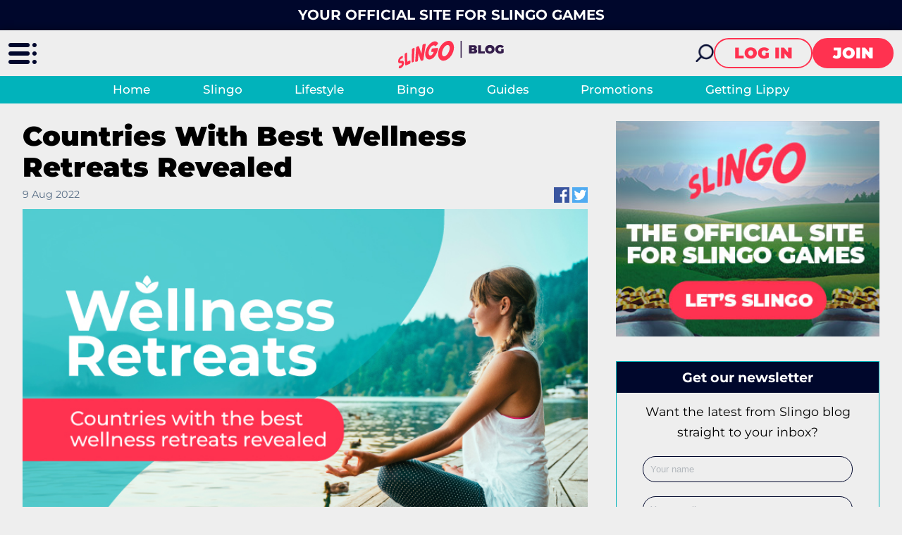

--- FILE ---
content_type: text/html; charset=utf-8
request_url: https://www.slingo.com/blog/lifestyle/countries-with-the-best-wellness-retreats-revealed/
body_size: 22580
content:
<!DOCTYPE html><html lang="en"><head><script id="son-webcomponents">
        (function(w, d){
            function loadScript(){
                var f=d.getElementsByTagName('script')[0],
                j=d.createElement('script');
                j.type = 'module';
                j.src = 'https://service.image-tech-storage.com/workers/webcomponents.654bf146.js';
                f.parentNode.insertBefore(j, f);
            }
            if('requestIdleCallback' in window){
                var webcomponentsRequestIdleCallback = requestIdleCallback(loadScript, { timeout: 10000 });
            }else{
                loadScript()
            }
        })(window, document);
        </script><script id="son-config">
        	var sonDeepFreeze = function(obj){
			    Object.keys(obj).forEach(function(property){
			      	if ((typeof obj[property] === "object" || Array.isArray(obj[property])) && !Object.isFrozen(obj[property])){
			      		sonDeepFreeze(obj[property]);
			      	} 
			    });
			    return Object.freeze(obj);
		  	};
			Object.defineProperty(window, 'SON_CONFIG', {
				value: sonDeepFreeze({"skin":"Slingo","displayName":"Slingo","license":"MT","family":"Slingo","abbrev":"slingo","cookie_consent":true,"gtm":null,"gtm_layername":"dataLayer","locale":"EN","lang":"en","lang_id":1,"gth_lang_id":1,"segments":["en","uk"],"affiliate":"house_slingo1125","dynid":"no_zone","zoneid":"none","currency":{"currency_id":1,"code":"USD","symbol":"$","symbol_place":"before","country":"US","rate":1,"currency_decimal":".","currency_separator":","},"apps":{"enabled":false,"ios":{"id":"1559426269","available":false,"team_id":"DA8PHQG532","bundle_id":"com.slingo.skillonnet","aths":false,"url":""},"android":{"available":false,"id":"com.slingo.www","ais":false,"aths":false,"url":""}},"analytics":false,"registration_token":"a067ebbe-aa8c-47f5-af7b-79534f20f093","client_type":"subdomain","support_email":"contact@slingo.com","interstitial":false,"registeredUser":false,"pnp":{"enabled":false,"payments":[],"pnp_payments_extra":false},"restrictions":true,"domain":"slingo.com","cta":{},"country_name":"UNITED STATES","device":"desktop","isMobile":false,"os":"Mac OS","browser":"Chrome","origin":"https://www.slingo.com","resources":"https://service.image-tech-storage.com/workers","isDev":false,"country":"US","regionCode":"OH","city":"Columbus","sub":"www","tld":"com","webcomponents":"https://service.image-tech-storage.com/workers/webcomponents.654bf146.js"}),
				writable: false
			});
		</script><meta charSet="utf-8"/><link rel="manifest" href="/static/manifests/manifest-en-GB.json"/><meta name="viewport" content="width=device-width"/><meta name="robots" content="index,follow"/><title>Countries With Best Wellness Retreats Revealed | Slingo Blog | Slingo Official</title><meta name="description" content="In this age, reaching a state of burnout can be relatively easy. Here is the list of the best countries where you can travel for a wellness retreat."/><link rel="canonical" href="https://www.slingo.com/blog/lifestyle/countries-with-the-best-wellness-retreats-revealed/"/><link rel="alternate" hrefLang="x-default" href="https://www.slingo.com/blog/lifestyle/countries-with-the-best-wellness-retreats-revealed/"/><link rel="alternate" hrefLang="en-GB" href="https://www.slingo.com/blog/lifestyle/countries-with-the-best-wellness-retreats-revealed/"/><meta property="og:url" content="https://www.slingo.com/blog/lifestyle/countries-with-the-best-wellness-retreats-revealed/"/><meta property="og:type" content="website"/><meta property="og:title" content="Countries With Best Wellness Retreats Revealed | Slingo Blog"/><meta property="og:image" content="https://www.primeapi.com/cmscdn/cdn/cms/SC/wellness_retreats_090025d713.jpg"/><meta property="og:image:type" content="image/webp"/><meta property="og:image:width" content="750"/><meta property="og:image:height" content="470"/><meta property="og:description" content="In this age, reaching a state of burnout can be relatively easy. Here is the list of the best countries where you can travel for a wellness retreat."/><meta property="og:site_name" content="Slingo"/><meta property="og:locale" content="en_GB"/><meta property="og:locale:alternate" content="en_GB"/><script type="application/ld+json">
                    {
                        "@context": "http://schema.org",
                        "@type": "WebPage",
                        "name": "Countries With Best Wellness Retreats Revealed | Slingo Blog",
                        "description" : "In this age, reaching a state of burnout can be relatively easy. Here is the list of the best countries where you can travel for a wellness retreat.",
                        "url": "https://www.slingo.com/blog/lifestyle/countries-with-the-best-wellness-retreats-revealed/"
                    }</script><link rel="preload" fetchpriority="high" href="https://www.primeapi.com/cmscdn/cdn/cms/SC/wellness_retreats_090025d713.jpg" as="image" type="image/webp"/><script>!(function(w,p,f,c){if(!window.crossOriginIsolated && !navigator.serviceWorker) return;c=w[p]=Object.assign(w[p]||{},{"debug":false,"lib":"/static/partytown/","resolveUrl":"(url, location) => {\r\n        return url;\r\n    }"});c[f]=(c[f]||[]).concat(["twq"])})(window,'partytown','forward');/* Partytown 0.8.2 - MIT builder.io */
!function(t,e,n,i,o,r,a,s,d,c,l,p){function u(){p||(p=1,"/"==(a=(r.lib||"/~partytown/")+(r.debug?"debug/":""))[0]&&(d=e.querySelectorAll('script[type="text/partytown"]'),i!=t?i.dispatchEvent(new CustomEvent("pt1",{detail:t})):(s=setTimeout(f,1e4),e.addEventListener("pt0",w),o?h(1):n.serviceWorker?n.serviceWorker.register(a+(r.swPath||"partytown-sw.js"),{scope:a}).then((function(t){t.active?h():t.installing&&t.installing.addEventListener("statechange",(function(t){"activated"==t.target.state&&h()}))}),console.error):f())))}function h(t){c=e.createElement(t?"script":"iframe"),t||(c.style.display="block",c.style.width="0",c.style.height="0",c.style.border="0",c.style.visibility="hidden",c.setAttribute("aria-hidden",!0)),c.src=a+"partytown-"+(t?"atomics.js?v=0.8.2":"sandbox-sw.html?"+Date.now()),e.querySelector(r.sandboxParent||"body").appendChild(c)}function f(n,o){for(w(),i==t&&(r.forward||[]).map((function(e){delete t[e.split(".")[0]]})),n=0;n<d.length;n++)(o=e.createElement("script")).innerHTML=d[n].innerHTML,o.nonce=r.nonce,e.head.appendChild(o);c&&c.parentNode.removeChild(c)}function w(){clearTimeout(s)}r=t.partytown||{},i==t&&(r.forward||[]).map((function(e){l=t,e.split(".").map((function(e,n,i){l=l[i[n]]=n+1<i.length?"push"==i[n+1]?[]:l[i[n]]||{}:function(){(t._ptf=t._ptf||[]).push(i,arguments)}}))})),"complete"==e.readyState?u():(t.addEventListener("DOMContentLoaded",u),t.addEventListener("load",u))}(window,document,navigator,top,window.crossOriginIsolated);document.currentScript.dataset.partytown="";</script><script type="text/partytown">
                    !function(e,t,n,s,u,a){e.twq||(s=e.twq=function(){s.exe?s.exe.apply(s,arguments):s.queue.push(arguments);
                    },s.version='1.1',s.queue=[],u=t.createElement(n),u.async=!0,u.src='/_next/static/js/twitter.js?ver=2.18.0',
                    a=t.getElementsByTagName(n)[0],a.parentNode.insertBefore(u,a))}(window,document,'script');
                    twq('config','o99j3');
                  </script><script async="" src="https://www.googletagmanager.com/gtag/js?id=G-CLBQV7783X"></script><script>
						window.dataLayer = window.dataLayer || [];
						function gtag(){dataLayer.push(arguments);}
						gtag('js', new Date());
						gtag('config', 'G-CLBQV7783X');</script><script async="">
                            !function(f,b,e,v,n,t,s)
                            {if(f.fbq)return;n=f.fbq=function(){n.callMethod?
                            n.callMethod.apply(n,arguments):n.queue.push(arguments)};
                            if(!f._fbq)f._fbq=n;n.push=n;n.loaded=!0;n.version='2.0';
                            n.queue=[];t=b.createElement(e);t.async=!0;
                            t.src=v;s=b.getElementsByTagName(e)[0];
                            s.parentNode.insertBefore(t,s)}(window, document,'script',
                            'https://connect.facebook.net/en_US/fbevents.js');
                            fbq('init', 1021489931567356);
                            </script><meta name="next-head-count" content="27"/><meta name="theme-color" content="#ffffff"/><link rel="shortcut icon" href="/img/fav.ico"/><link rel="preconnect" href="https://www.primeapi.com" crossorigin="true"/><link rel="preconnect" href="https://fonts.gstatic.com"/><link rel="preconnect" href="https://api.slingo.com/api/"/><link rel="preconnect" href="https://cdn.slingo.com"/><meta name="apple-touch-fullscreen" content="yes"/><meta name="apple-mobile-web-app-title" content="Expo"/><meta name="apple-mobile-web-app-status-bar-style" content="default"/><meta name="mobile-web-app-capable" content="yes"/><meta name="apple-mobile-web-app-capable" content="yes"/><link rel="apple-touch-icon" href="/img/logos/icon-192x192.png"/><link rel="apple-touch-startup-image" href="/img/logos/icon-512x512.png"/><link rel="preload" href="/_next/static/css/3bbca7219f3a892b.css" as="style"/><link rel="stylesheet" href="/_next/static/css/3bbca7219f3a892b.css" data-n-g=""/><link rel="preload" href="/_next/static/css/0b7806a8636195cb.css" as="style"/><link rel="stylesheet" href="/_next/static/css/0b7806a8636195cb.css" data-n-p=""/><link rel="preload" href="/_next/static/css/542e207626da28b1.css" as="style"/><link rel="stylesheet" href="/_next/static/css/542e207626da28b1.css" data-n-p=""/><noscript data-n-css=""></noscript><script defer="" nomodule="" src="/_next/static/chunks/polyfills-c67a75d1b6f99dc8.js"></script><script src="/_next/static/chunks/webpack-ac401da29804f01f.js" defer=""></script><script src="/_next/static/chunks/framework-79bce4a3a540b080.js" defer=""></script><script src="/_next/static/chunks/main-a1fcc95e3c09e4fe.js" defer=""></script><script src="/_next/static/chunks/pages/_app-fbe21ac012a27589.js" defer=""></script><script src="/_next/static/chunks/3913-2402d6538004f62f.js" defer=""></script><script src="/_next/static/chunks/6196-4fd95174f5a6117a.js" defer=""></script><script src="/_next/static/chunks/5957-64467db976901c54.js" defer=""></script><script src="/_next/static/chunks/9914-213e4eb45dcc3eb6.js" defer=""></script><script src="/_next/static/chunks/1942-94da84f5ed48290c.js" defer=""></script><script src="/_next/static/chunks/pages/blog/%5BtagSlug%5D/%5BpostSlug%5D-2259b7e272bb23cf.js" defer=""></script><script src="/_next/static/L3ZY82HRKkEXNNc2CeEPC/_buildManifest.js" defer=""></script><script src="/_next/static/L3ZY82HRKkEXNNc2CeEPC/_ssgManifest.js" defer=""></script><link rel="modulepreload" as="script" href="https://service.image-tech-storage.com/workers/webcomponents.654bf146.js"></head><body><div id="__next" data-reactroot=""><div class="GlobalLayout_site-container__6npMw site-container site-container-en-GB"><div><div><div><div class="StickyHeader_header-sticky__qfTOs"><div class="Slogan_slogan__1wrlz"><span>Your official site for Slingo games</span></div><header class="Header_header__U4eRo"><a class="Header_logo__ZM1Zv BlogHeader_logo__umrwR" data-tk-type="logo" data-tk-value="blog-home" href="https://www.slingo.com/blog/"><img src="//cdn.slingo.com/img/blog/slingo-blog-logo.svg" width="150" height="39" alt="Slingo"/></a><div class="Header_pannel__HMxfm BlogHeader_pannel__DvFBH"><a class="BlogHeader_search-demi__AjFud" data-tk-type="blog-search" data-tk-value="blogSearch" href="https://www.slingo.com/blog/search/"><div id="search-demi"></div></a><button class="Button_button__Li_Xp button Button_light__5na8s">Log in</button><button class="Button_button__Li_Xp button">Join</button></div></header></div><div class="TagsNav_tags-nav__6ZY8j"><div><ul><li class=""><a data-tk-type="blog-home" data-tk-value="blog" href="https://www.slingo.com/blog/">Home</a></li><li class=""><a class="" data-tk-type="tag" data-tk-value="slingo" href="https://www.slingo.com/blog/slingo/">Slingo</a></li><li class="Nav_active___LVUs"><a class="" data-tk-type="tag" data-tk-value="lifestyle" href="https://www.slingo.com/blog/lifestyle/">Lifestyle</a></li><li class=""><a class="" data-tk-type="tag" data-tk-value="bingo" href="https://www.slingo.com/blog/bingo/">Bingo</a></li><li class=""><a class="" data-tk-type="tag" data-tk-value="guides" href="https://www.slingo.com/blog/guides/">Guides</a></li><li class=""><a class="" data-tk-type="tag" data-tk-value="promotions" href="https://www.slingo.com/blog/promotions/">Promotions</a></li><li class=""><a class="" data-tk-type="tag" data-tk-value="getting-lippy" href="https://www.slingo.com/blog/getting-lippy/">Getting Lippy</a></li></ul></div></div><section class="section-wrapper"><div class="BlogLayout_blog__GM9xQ"><section class="main wrapper PostPage_post-page__H8SAs"><div class="PostPage_blog-page-columns__YpCqR"><div class="PostPage_post-container__CNoLa"><h1>Countries With Best Wellness Retreats Revealed</h1><div class="FullPost_info__2Zf6p"><div class="FullPost_date-social__nE6XF"><div class="PublishedDate_post-date__QPlIh post-date">9 Aug 2022</div><div class="SocialLinks_post-social-links__ZjjM_ post-social-links"><a href="https://facebook.com/sharer.php?u=https://www.slingo.com/blog/lifestyle/countries-with-the-best-wellness-retreats-revealed/" target="_blank"><img src="//cdn.slingo.com/img/blog/facebook.jpg" width="36" height="36" alt="Facebook" loading="lazy" fetchpriority="low"/></a><a href="https://twitter.com/intent/tweet?url=https://www.slingo.com/blog/lifestyle/countries-with-the-best-wellness-retreats-revealed/" target="_blank"><img src="//cdn.slingo.com/img/blog/twitter.jpg" width="36" height="36" alt="Twitter" loading="lazy" fetchpriority="low"/></a></div></div></div><div class="media"><img src="https://www.primeapi.com/cmscdn/cdn/cms/SC/wellness_retreats_090025d713.jpg" alt="Wellness Retreats" height="470" width="750" loading="eager"/></div><div class="PostHtmlParser_post-body__1Wyug"><p>Sometimes you simply have to accept that it can’t be all work and no play. In an age where the pressure to be productive in everything we do, reaching a state of burnout can be relatively easy. In fact, many people let it go unnoticed. There is, however, a specific type of vacation that can help with that.</p>
<p>Wellness retreats can be a blend of relaxation and education, though they take many different forms. Usually, they include therapeutic activities such as yoga, meditation, massage, or other spa-related things. They can also be used as a teaching tool, you can learn how to incorporate the lifestyle you experience on this retreat into your daily life. This can help you achieve an overall sense of wellness and health. </p>
<p>With that said, we at <a data-tk-type="content" data-tk-value="Slingo" href="/slingo/">Slingo</a>, have put together a list of the best countries that are best for taking a wellness retreat. Using Tripadvisor, we have looked at which countries have the best resort hotels, wellness and spa activities and we’ve also searched for keywords in the reviews for each country.</p>
<h2><strong>The Best Countries for a Wellness Retreat</strong></h2>
<p><strong><img src="https://www.primeapi.com/cmscdn/cdn/cms/SC/top_3_best_countries_for_wellness_retreat_358b14cd38.jpg" alt="Top 3 Best Countries for Wellness Retreat"/></strong></p>
<h3><strong>1. Thailand</strong></h3>
<p><strong>Wellness retreat score: 9.5/10</strong></p>
<p><span style="font-weight:400">Thailand is the ideal destination for anyone in search of a wellness retreat. Often known as the spa capital of Asia, Thailand is home to some of the most therapeutic and luxurious retreats in the world. Thailand ranks in the top position on our list, with better reviews for wellness activities and resorts than any other destination we looked at.</span><strong></strong></p>
<h3><strong>2. Indonesia</strong></h3>
<p><strong>Wellness retreat score: 8.5/10</strong></p>
<p><span style="font-weight:400">From Bali to private island retreats, Indonesia is the ideal place to start a journey of self-discovery, health and healing. In second place, Indonesia is one of our top countries for a wellness retreat, thanks to its warm weather and highly rated wellness and spa activities.</span><strong></strong></p>
<h3><strong>3. Maldives</strong></h3>
<p><strong>Wellness retreat score: 8.5/10</strong></p>
<p><span style="font-weight:400">The Maldives is a nirvana for lovers of travelling, adventure and wellness. Famous for its tranquil, white-sand beaches and marine life, the Maldives has something for everyone, and its wellness retreats don’t disappoint. The Maldives has the hottest average temperature out of all the countries on our list, at 27.65ºC and the highest percentage of 4 star and above wellness and spa activities.</span></p>
<p> </p>
<p><span style="font-weight:400"><img src="https://www.primeapi.com/cmscdn/cdn/cms/SC/best_countries_for_wellness_retreat_c64a4acf5c.jpg" alt="Best Countries for Wellness Retreat"/></span></p>
<p> </p>
<h2><strong>Countries with the Highest Rated Wellness Activities</strong></h2>
<p><strong><img src="https://www.primeapi.com/cmscdn/cdn/cms/SC/countries_with_highest_rated_wellness_activities_02ef5aa863.jpg" alt="Countries with Highest Rated Wellness Activities"/></strong></p>
<h3><strong>1. Maldives</strong><strong> </strong></h3>
<p><strong>Number of Wellness &amp; Spa Activities: 29 | Number of Wellness &amp; Spa Activities (Rated 4 Stars and Higher): 26 | Percentage of Four Stars and Higher Wellness &amp; Spa Activities: 88.37%</strong><strong></strong></p>
<p><span style="font-weight:400">Officially known as the Republic of Maldives, this archipelago of a country has already placed well for good average temperatures. In terms of sheer numbers, there were 29 total spa and wellness activities. However, 88.73% of those were rated four stars and higher, which demonstrates the country&#x27;s quality when it comes to activities such as relaxing spa days and guided meditation sessions. </span></p>
<h3><strong>2. Thailand</strong><strong> </strong></h3>
<p><strong>Number of Wellness &amp; Spa Activities: 2673 | Number of Wellness &amp; Spa Activities (Rated 4 Stars and Higher): 1952 | Percentage of Four Stars and Higher Wellness &amp; Spa Activities: 73.03%</strong><strong></strong></p>
<p><span style="font-weight:400">This Southeastern Asian country is well known for its beaches, resorts, and therefore its relaxing atmosphere. In terms of spa and wellness activities, Thailand doesn’t disappoint, having a total of 2,673 available to choose from. When those are filtered to four-star ratings and higher, 73.03% of those activities remain. The top rated activity was from Ocean Sound, offering professional yoga and pilates classes. </span></p>
<h3><strong>3. Indonesia</strong><strong> </strong></h3>
<p><strong>Number of Wellness &amp; Spa Activities: 2067 | Number of Wellness &amp; Spa Activities (Rated 4 Stars and Higher): 1482 | Percentage of Four Stars and Higher Wellness &amp; Spa Activities: 71.70%</strong><strong></strong></p>
<p><span style="font-weight:400">Rounding out the top three, we have another Asian country, Indonesia, which is also in the southeast of the continent. Wellness and spa activities you would find on a wellness retreat in Indonesia are likely to be heavily rooted in Asian therapeutic medicine and wellness practices. Bhava Spa was the highest-rated place for wellness activities in Indonesia. They state that while their packages are inspired by ancient Asian medicine, they have modernised their treatments to make them more relevant to today’s world. They offer a range of treatments, such as a variety of massages, body scrubs, and ritual baths.</span></p>
<p> </p>
<h2><strong>Countries with the Highest Rated Resorts</strong></h2>
<p><strong><img src="https://www.primeapi.com/cmscdn/cdn/cms/SC/countries_with_highest_rated_resorts_0c88b047b8.jpg" alt="Countries with Highest Rated Resorts"/></strong></p>
<h3><strong>1. The United States</strong><strong> </strong></h3>
<p><strong>Number of Resort Hotels: 390 | Number of Resort Hotels (Rated 4 Stars and Higher): 389 | Percentage of Resort Hotels Rated 4 Stars and Higher: 99.74%</strong><strong></strong></p>
<p><span style="font-weight:400">The United States is a popular destination for standard holidays, it would seem that it’s a pretty good destination for wellness retreats too. With 390 resort hotels across the states, 389 of those are four stars and higher, which equals 99.74%. That’s certainly a statement for the sheer amount of quality you’ll be getting. The highest-rated resort in the USA was Pineapple Point Guest House &amp; Resort, in Florida. The resort offers a range of facilities, including a spa, gym and fitness facilities, massages and a heated pool. </span></p>
<h3><strong>2. Mexico</strong></h3>
<p><strong>Number of Resort Hotels: 372 | Number of Resort Hotels (Rated 4 Stars and Higher): 369 | Percentage of Resort Hotels Rated 4 Stars and Higher: 99.19%</strong><strong></strong></p>
<p><span style="font-weight:400">South of the US border lies Mexico, the second North American country to feature here. In a country that has no shortage of gorgeous beach locations, many of those beaches have some truly stunning resorts for your wellness retreats. With 372 resort hotels in Mexico, 99.19% of those are four stars and higher, which is incredibly impressive. Grand Velas Los Cabos was the highest-rated resort in Mexico, boasting five stars and over 1,200 reviews on Tripadvisor. The resort offers facilities you’d expect, a fitness centre, aerobics classes, a spa and on top of that, it’s located right by the beach. Perfect for your wellness retreat needs. </span><strong></strong></p>
<h3><strong>3. Germany</strong></h3>
<p><strong>Number of Resort Hotels: 51 | Number of Resort Hotels (Rated 4 Stars and Higher): 50 | Percentage of Resort Hotels Rated 4 Stars and Higher: 98.04%</strong><strong></strong></p>
<p><span style="font-weight:400">Moving over to Europe, we have Germany coming in with the third most resorts rated four stars and higher. As well as being a culturally rich country with plenty to do, outside of wellness-related activities, Germany has 51 resorts in total on Tripadvisor, 98.04% of those being rated four stars and higher. Schloss Elmau, Germany’s highest-rated resort, offers a sauna, spa, massages, facial treatments and much more.</span></p>
<p> </p>
<h2><strong>Countries with the Best Reviews for Wellness Activities and Resorts</strong></h2>
<p><strong><img src="https://www.primeapi.com/cmscdn/cdn/cms/SC/countries_with_best_reviews_for_wellness_activities_and_resorts_7a8164c4e0.jpg" alt="Countries with Best Reviews for Wellness Activities and Resorts"/></strong></p>
<h3><strong>1. Thailand</strong></h3>
<p><strong>“Beautiful” Mentions in Reviews: 738 | “Amazing” Mentions in Reviews: 2233 | “Luxurious” Mentions in Reviews: 82 | Total Keyword Mentions in Reviews: 3053</strong><strong></strong></p>
<p><span style="font-weight:400">Thailand had the most mentions of words such as ‘beautiful’ and ‘luxurious’  in reviews for wellness activities and resort hotels, with over 3,000. It also comes out as the most “amazing” country for wellness retreats, with more than 2,200 mentions in reviews. </span></p>
<h3><strong>2. Iceland</strong></h3>
<p><strong>“Beautiful” Mentions in Reviews: 1089 | “Amazing” Mentions in Reviews: 1077 | “Luxurious” Mentions in Reviews: 141 | Total Keyword Mentions in Reviews: 2307</strong><strong></strong></p>
<p><span style="font-weight:400">Iceland, one of the best places in the world to get a glimpse of the Aurora Borealis, had 2,307 keyword mentions in reviews for their resorts and wellness activities. Being one of the sites of the Northern Lights, it’s no surprise that it also came out as the most beautiful country, with 1,089 mentions of the word in reviews. </span></p>
<h3><strong>3. Costa Rica</strong><strong> </strong></h3>
<p><strong>“Beautiful” Mentions in Reviews: 1039 | “Amazing” Mentions in Reviews: 1084 | “Luxurious” Mentions in Reviews: 95 | Total Keyword Mentions in Reviews: 2218</strong><strong></strong></p>
<p><span style="font-weight:400">Located in Central America, the rainforest country of Costa Rica had the third most keyword mentions in reviews. Their reviews also had 1,039 mentions for the word “beautiful” making it the second most beautiful country in this ranking for wellness retreats. It was also the third most luxurious country, behind only Iceland and China.</span></p>
<p> </p>
<h2><strong>Countries with the Best Average Temperatures for Wellness Retreats</strong></h2>
<p><strong><img src="https://www.primeapi.com/cmscdn/cdn/cms/SC/countries_with_best_temperatures_for_wellness_retreats_a81ae83b1b.jpg" alt="Countries with Best Temperatures for Wellness Retreats"/></strong></p>
<h3><strong>1. Maldives</strong></h3>
<p><strong>Average Temperature 1991-2020: 27.65ºC</strong><strong></strong></p>
<p><span style="font-weight:400">The Maldives, surely don’t need an introduction, the gorgeous white sand beaches, and glorious weather of this archipelagic country are renowned. No matter what activity you endeavour upon, the Maldives will almost always have fantastic weather for you to take it outside. However, be cautious travelling here during their wet seasons, as storms are commonplace.</span></p>
<h3><strong>2. Sri Lanka</strong></h3>
<p><strong>Average Temperature 1991-2020: 26.95ºC</strong><strong></strong></p>
<p><span style="font-weight:400">Not far from the sunny shores of Maldives, we have Sri Lanka, an island country located to the South-West of the Bay of Bengal and just off the coast of India. The coastal regions of Sri Lanka boast a much more tropical climate, whereas the upland regions tend to have a more temperate climate, averaging around 20ºC. </span></p>
<h3><strong>3. Thailand</strong></h3>
<p><strong>Average Temperature 1991-2020: 26.3ºC</strong><strong></strong></p>
<p><span style="font-weight:400">Across the other side of the Bay of Bengal, lies Thailand, an Asian country known for its beaches, resorts, opulent royal castles, and ancient ruins. And with such an impressive average temperature over the last twenty years, Thailand is an excellent choice for a wellness retreat with an outdoor focus.</span></p>
<h2><strong>Methodology </strong></h2>
<p><span style="font-weight:400">We began by gathering lists of countries with renowned wellness retreats and resorts, using places such as </span><a href="https://www.harpersbazaar.com/culture/travel-dining/g14470442/best-wellness-retreats-2018/"><span style="font-weight:400">Harpers Bazaar</span></a><span style="font-weight:400"> and </span><a href="https://www.travelandleisure.com/trip-ideas/yoga-wellness/wellness-retreats-around-the-world"><span style="font-weight:400">Travel and Leisure</span></a><span style="font-weight:400"> to get an idea of the best countries for wellness retreats. </span></p>
<p><span style="font-weight:400">We then used </span><a href="https://www.tripadvisor.co.uk/"><span style="font-weight:400">Tripadvisor</span></a><span style="font-weight:400"> to search each country for their total volume of resorts and wellness activities, also noting how many of those were rated four stars and higher. From those two figures, we were then able to calculate the percentage of resorts and wellness activities that were rated four stars and higher. This was to give a better representation of the data. </span></p>
<p><span style="font-weight:400">We then looked at the highest-rated resorts and wellness activities reviews, searching each review page for these keywords: beautiful, amazing and luxurious. We took down how many times each world appeared and then added a total for all keyword mentions. </span></p>
<p><span style="font-weight:400">Finally, we get the average temperature for each country, using <a href="https://worldpopulationreview.com/country-rankings/hottest-countries-in-the-world">World Population Review</a>, giving an average of temperatures from 1991-2020 in ºC. </span></p></div></div><div class="PostPage_side-bar___f1tC"><div class="PostSidebar_sidebar__KW3OX"><div class="PostSidebar_banner__A9hZP desktop"><img src="//cdn.slingo.com/img/blog/promotion-en-GB.webp" class="BlogBanner_blog-banner__g7XEd" width="400" height="334" loading="lazy" id="blog-side-banner" alt="Slingo"/></div><div class="BlogSubscribe_container__PZhn5"><div class="BlogSubscribe_header__RTW0M"><h3>Get our newsletter</h3></div><div class="BlogSubscribe_body__zZVOe"><form><div class="BlogSubscribe_text-area__pN6_r"><p>Want the latest from Slingo blog straight to your inbox?</p></div><div class="BlogSubscribe_input-item__bJwM2"><input type="text" name="name" placeholder="Your name" required="" value="" class="BlogSubscribe_text-field___qT2B" id="name-field"/></div><div class="BlogSubscribe_input-item__bJwM2"><input type="email" name="email" placeholder="Your e-mail" required="" value="" class="BlogSubscribe_text-field___qT2B" id="email-field"/></div><button type="button" class="BlogSubscribe_submit-btn__zqGlR">SUBSCRIBE</button></form></div></div><div class="PostSidebar_related__fSXm1"><h2>More Lifestyle:</h2><div><div class="TinyPost_tiny__bJ_5W"><div><a data-tk-type="post" data-tk-value="12-luxury-cottages-in-wales-that-are-dog-friendly" href="https://www.slingo.com/blog/lifestyle/12-luxury-cottages-in-wales-that-are-dog-friendly/"><div class="media"><img src="https://www.primeapi.com/cmscdn/cdn/cms/SC/$W0380_dog_friendly_luxury_cottages_wales_68d79a0062.jpg.webp" alt="Dog Friendly Luxury Cottages Wales" height="253" width="380" loading="lazy"/></div></a></div><div><h3><a data-tk-type="post" data-tk-value="12-luxury-cottages-in-wales-that-are-dog-friendly" href="https://www.slingo.com/blog/lifestyle/12-luxury-cottages-in-wales-that-are-dog-friendly/">12 Dog Friendly Luxury Cottages In Wales</a></h3></div></div><div class="TinyPost_tiny__bJ_5W"><div><a data-tk-type="post" data-tk-value="the-best-dog-friendly-beach-holidays-in-the-uk" href="https://www.slingo.com/blog/lifestyle/the-best-dog-friendly-beach-holidays-in-the-uk/"><div class="media"><img src="https://www.primeapi.com/cmscdn/cdn/cms/SC/$W0380_dog_friendly_beach_holidays_uk_6e1914be5f.jpg.webp" alt="Dog-Friendly Beach Holidays UK" height="233" width="380" loading="lazy"/></div></a></div><div><h3><a data-tk-type="post" data-tk-value="the-best-dog-friendly-beach-holidays-in-the-uk" href="https://www.slingo.com/blog/lifestyle/the-best-dog-friendly-beach-holidays-in-the-uk/">The Best Dog-Friendly Beach Holidays In The UK</a></h3></div></div><div class="TinyPost_tiny__bJ_5W"><div><a data-tk-type="post" data-tk-value="the-most-iconic-las-vegas-residencies-revealed" href="https://www.slingo.com/blog/lifestyle/the-most-iconic-las-vegas-residencies-revealed/"><div class="media"><img src="https://www.primeapi.com/cmscdn/cdn/cms/SC/$W0380_Custom_dimensions_750x469_px_c6b995ae70.jpeg.webp" alt="The Most Iconic Las Vegas Residencies Revealed" height="238" width="380" loading="lazy"/></div></a></div><div><h3><a data-tk-type="post" data-tk-value="the-most-iconic-las-vegas-residencies-revealed" href="https://www.slingo.com/blog/lifestyle/the-most-iconic-las-vegas-residencies-revealed/">The Most Iconic Las Vegas Residencies Revealed</a></h3></div></div><div class="TinyPost_tiny__bJ_5W"><div><a data-tk-type="post" data-tk-value="the-top-rated-bond-theme-tunes-of-all-time-and-the-results-might-surprise-you" href="https://www.slingo.com/blog/lifestyle/the-top-rated-bond-theme-tunes-of-all-time-and-the-results-might-surprise-you/"><div class="media"><img src="https://www.primeapi.com/cmscdn/cdn/cms/SC/$W0380_James_Bond_e69989c460.jpeg.webp" alt="The Top-Rated Bond Theme Tunes Of All Time - And The Results Might Surprise You" height="238" width="380" loading="lazy"/></div></a></div><div><h3><a data-tk-type="post" data-tk-value="the-top-rated-bond-theme-tunes-of-all-time-and-the-results-might-surprise-you" href="https://www.slingo.com/blog/lifestyle/the-top-rated-bond-theme-tunes-of-all-time-and-the-results-might-surprise-you/">The Top-Rated Bond Theme Tunes Of All Time - And The Results Might Surprise You</a></h3></div></div></div></div></div></div><div class="PostPage_recommended__4eIZT"><div><h2>Recommended</h2><div class="RecommendedPosts_posts__o1hBc flex-block"><div class="col col-3"><div class="MidiPost_midi__Kozl3"><div><a data-tk-type="post" data-tk-value="eye-of-horus-slot-sequels-and-variants-you-can-play" href="https://www.slingo.com/blog/guides/eye-of-horus-slot-sequels-and-variants-you-can-play/"><div class="media"><img src="https://www.primeapi.com/cmscdn/cdn/cms/SC/$W0380_Eye_of_Horus_Slot_Sequels_and_Variants_You_Can_Play_b7d1f9dc2a.jpg.webp" alt="Eye of Horus Slot Sequels and Variants You Can Play" height="238" width="380" loading="lazy"/></div></a></div><div><h3><a data-tk-type="post" data-tk-value="eye-of-horus-slot-sequels-and-variants-you-can-play" href="https://www.slingo.com/blog/guides/eye-of-horus-slot-sequels-and-variants-you-can-play/">Eye of Horus Slot Sequels and Variants You Can Play</a></h3></div><div class="PostInfo_info__wH84U"><div class="PublishedDate_post-date__QPlIh post-date">27 Nov 2025</div></div><div class="MidiPost_brief__QABBb"><p>Explore Eye of Horus slot variants, including Megaways and Gambler. Compare features, RTP, and their appeal to UK players in this detailed guide.</p></div><div class="MidiPost_link__UZkPy"><a class="Button_button__Li_Xp LinkButton_link-button__BbTLj Button_secondery-light__lmKC0" data-tk-type="read-more" data-tk-value="eye-of-horus-slot-sequels-and-variants-you-can-play" href="https://www.slingo.com/blog/guides/eye-of-horus-slot-sequels-and-variants-you-can-play/">Read More</a></div></div><div class="MidiPost_midi__Kozl3"><div><a data-tk-type="post" data-tk-value="eye-of-horus-symbols-explained" href="https://www.slingo.com/blog/guides/eye-of-horus-symbols-explained/"><div class="media"><img src="https://www.primeapi.com/cmscdn/cdn/cms/SC/$W0380_Symbols_of_Eye_of_Horus_What_They_Mean_and_How_They_Pay_c14d133412.jpg.webp" alt="Symbols of Eye of Horus: What They Mean and How They Pay" height="238" width="380" loading="lazy"/></div></a></div><div><h3><a data-tk-type="post" data-tk-value="eye-of-horus-symbols-explained" href="https://www.slingo.com/blog/guides/eye-of-horus-symbols-explained/">Symbols of Eye of Horus: What They Mean and How They Pay</a></h3></div><div class="PostInfo_info__wH84U"><div class="PublishedDate_post-date__QPlIh post-date">26 Nov 2025</div></div><div class="MidiPost_brief__QABBb"><p>Learn about Eye of Horus slot symbols, from wilds to scarabs, their cultural meaning and payouts in this UK-friendly paytable guide. 18+ Play Responsibly</p></div><div class="MidiPost_link__UZkPy"><a class="Button_button__Li_Xp LinkButton_link-button__BbTLj Button_secondery-light__lmKC0" data-tk-type="read-more" data-tk-value="eye-of-horus-symbols-explained" href="https://www.slingo.com/blog/guides/eye-of-horus-symbols-explained/">Read More</a></div></div><div class="MidiPost_midi__Kozl3"><div><a data-tk-type="post" data-tk-value="eye-of-horus-vs-book-of-dead" href="https://www.slingo.com/blog/guides/eye-of-horus-vs-book-of-dead/"><div class="media"><img src="https://www.primeapi.com/cmscdn/cdn/cms/SC/$W0380_Eye_of_Horus_vs_Book_of_Dead_Which_Egyptian_Slot_Stands_Out_e49eb62ae8.jpg.webp" alt="Eye of Horus vs Book of Dead: Which Egyptian Slot Stands Out?" height="238" width="380" loading="lazy"/></div></a></div><div><h3><a data-tk-type="post" data-tk-value="eye-of-horus-vs-book-of-dead" href="https://www.slingo.com/blog/guides/eye-of-horus-vs-book-of-dead/">Eye of Horus vs Book of Dead: Which Egyptian Slot Stands Out?</a></h3></div><div class="PostInfo_info__wH84U"><div class="PublishedDate_post-date__QPlIh post-date">25 Nov 2025</div></div><div class="MidiPost_brief__QABBb"><p>Compare Eye of Horus and Book of Dead in this detailed guide. Learn about gameplay, bonus features, RTP, and which Egyptian slot UK players might enjoy most.</p></div><div class="MidiPost_link__UZkPy"><a class="Button_button__Li_Xp LinkButton_link-button__BbTLj Button_secondery-light__lmKC0" data-tk-type="read-more" data-tk-value="eye-of-horus-vs-book-of-dead" href="https://www.slingo.com/blog/guides/eye-of-horus-vs-book-of-dead/">Read More</a></div></div><div class="MidiPost_midi__Kozl3"><div><a data-tk-type="post" data-tk-value="eye-of-horus-slot-features-explained" href="https://www.slingo.com/blog/guides/eye-of-horus-slot-features-explained/"><div class="media"><img src="https://www.primeapi.com/cmscdn/cdn/cms/SC/$W0380_Eye_of_Horus_Slot_Features_Explained_Wilds_Expanding_Symbols_and_Free_Spins_42fd4739aa.jpg.webp" alt="Eye of Horus Slot Features Explained: Wilds, Expanding Symbols &amp; Free Spins" height="238" width="380" loading="lazy"/></div></a></div><div><h3><a data-tk-type="post" data-tk-value="eye-of-horus-slot-features-explained" href="https://www.slingo.com/blog/guides/eye-of-horus-slot-features-explained/">Eye of Horus Slot Features Explained: Wilds, Expanding Symbols &amp; Free Spins</a></h3></div><div class="PostInfo_info__wH84U"><div class="PublishedDate_post-date__QPlIh post-date">24 Nov 2025</div></div><div class="MidiPost_brief__QABBb"><p>Get a full breakdown of Eye of Horus slot features in this UK-focused guide. Learn about wilds, expanding reels, symbol upgrades, and Free Spins. 18+ | Play Responsibly</p></div><div class="MidiPost_link__UZkPy"><a class="Button_button__Li_Xp LinkButton_link-button__BbTLj Button_secondery-light__lmKC0" data-tk-type="read-more" data-tk-value="eye-of-horus-slot-features-explained" href="https://www.slingo.com/blog/guides/eye-of-horus-slot-features-explained/">Read More</a></div></div></div></div></div></div></div></section></div></section><div class="SocialFooter_social-footer__ZOJQo"><span>Follow us on</span><a href="https://twitter.com/Slingo_official" target="_blank"><img src="//cdn.slingo.com/img/footer/twitter-icon.png" height="25" width="25" class="twitter-icon" loading="lazy" alt="Twitter"/></a><a href="https://www.facebook.com/SlingoCom/" target="_blank"><img src="//cdn.slingo.com/img/footer/facebook-icon.png" height="25" width="25" class="facebook-icon" loading="lazy" alt="Facebook"/></a><a href="https://www.instagram.com/slingoofficial/" target="_blank"><img src="//cdn.slingo.com/img/footer/instagram-icon.png" height="25" width="25" class="instagram-icon" loading="lazy" alt="Instagram"/></a></div><footer class="Footer_site-footer__TyG5d"><div class="Footer_footer-main__yr7g6"><div class="Footer_footer-mid__XWtHx"><div class="MenuGroup_menu-group__9Ncq3"><div class="MenuGroup_group__3azQV"><div class="MenuGroup_title__Q87p3">Casino Games</div><ul class="MenuGroup_group-links__oJncc"><li><a data-tk-type="category" data-tk-value="slingo" href="https://www.slingo.com/slingo/">Slingo</a></li><li><a data-tk-type="category" data-tk-value="slots" href="https://www.slingo.com/slots/">Slots</a></li><li><a data-tk-type="category" data-tk-value="bingo" href="https://www.slingo.com/bingo/">Bingo</a></li><li><a data-tk-type="category" data-tk-value="casino" href="https://www.slingo.com/casino/">Casino</a></li></ul></div><div class="MenuGroup_group__3azQV"><div class="MenuGroup_title__Q87p3">Security &amp; Privacy</div><ul class="MenuGroup_group-links__oJncc"><li><a data-tk-type="legal" data-tk-value="responsible" href="https://www.slingo.com/responsible-gaming/">Responsible Gaming</a></li><li><a data-tk-type="legal" data-tk-value="bonus" href="https://www.slingo.com/bonus-policy/">Bonus Policy</a></li><li><a data-tk-type="legal" data-tk-value="terms" href="https://www.slingo.com/terms/">Terms and Conditions</a></li><li><a data-tk-type="legal" data-tk-value="privacy" href="https://www.slingo.com/privacy/">Privacy Policy</a></li></ul></div><div class="MenuGroup_group__3azQV"><div class="MenuGroup_title__Q87p3">Slingo</div><ul class="MenuGroup_group-links__oJncc"><li><a data-tk-type="brand" data-tk-value="aboutUs" href="https://www.slingo.com/about-us/">About us</a></li><li><a data-tk-type="brand" data-tk-value="promotions" href="https://www.slingo.com/casino-promotions/">Promotions</a></li><li><a data-tk-type="payments" data-tk-value="payments" href="https://www.slingo.com/payment-methods/">Payment Options</a></li><li><a data-tk-type="brand" data-tk-value="affiliates" href="https://www.slingo.com/affiliates/">Affiliates</a></li><li><a data-tk-type="brand" data-tk-value="faq" href="https://www.slingo.com/help/">Help</a></li><li><a data-tk-type="legal" data-tk-value="contact" href="https://www.slingo.com/contact/">Contact us</a></li><li><a data-tk-type="blog-home" data-tk-value="blog" href="https://www.slingo.com/blog/">Blog</a></li><li><a data-tk-type="legal" data-tk-value="mobileApp" href="https://www.slingo.com/mobile-app/">Mobile App</a></li><li><a data-tk-type="brand" data-tk-value="bingoCardGenerator" href="https://www.slingo.com/bingo-card-generator/">Bingo Card Generator</a></li></ul></div></div><div class="License_footer-logos__gyZae"></div></div><div class="Footer_footer-bottom__K2L0T"><div class="Footer_footer-seo__0_K2S">Slingo.com, the <a href="">official Slingo site</a>, is the number one destination for a fun, exciting and unique gaming experience that you can enjoy wherever you are. Choose from a huge variety of online games—from classic and popular Slingo games like <a href="/slingo/slingo-rainbow-riches/">Slingo Rainbow Riches</a>, <a href="/slingo/slingo-reel-king/">Slingo Reel King Monopoly Slingo</a>, <a href="/slingo/slingo-starburst/">Slingo Starburst</a>, and <a href="/slingo/slingo-riches/">Slingo Riches</a>, to fun slot machines like <a href="/slots/rainbow-riches/">Rainbow Riches</a>, <a href="/slots/book-of-dead/">Book of Dead</a>, and <a href="/slots/starburst/">Staburst</a>. You also get to enjoy immersive live blackjack, and roulette, and video poker games. Will you be the lucky winner of one of our mega jackpots? Enjoy our cash payouts, bonus spins and many more special offers; all within a safe, secure gambling environment that puts you first. So, what are you waiting for? Let’s Slingo!</p></div><div class="footer-contact-us">Need help? Reach out to us at any time via <a href="mailto:contact@slingo.com">contact@slingo.com</a></div><div class="Footer_footer-bottom__K2L0T"></div></div></div><div class="Footer_copyrights__r5gCo">V: 2.18.0 All rights reserved. January 2025</div></footer></div></div><nav class="MainMenu_main-menu__fEivu"><a class="withMainMenu_hamburger__4zgpj hamburger"></a><div class="MainMenu_inner__m22mw scrollable"><div><div class="MainMenu_top-buttons__0flXb"><button class="Button_button__Li_Xp button">Join</button><button class="Button_button__Li_Xp button Button_light__5na8s">Log in</button></div></div><ul class="MainMenu_primary__Hapxj BlogMainMenu_primary__QfXtt"><li><a data-tk-type="blog-home" data-tk-value="blog" href="https://www.slingo.com/blog/">Home</a></li><li><a class="" data-tk-type="tag" data-tk-value="slingo" href="https://www.slingo.com/blog/slingo/">Slingo</a></li><li><a class="" data-tk-type="tag" data-tk-value="lifestyle" href="https://www.slingo.com/blog/lifestyle/">Lifestyle</a></li><li><a class="" data-tk-type="tag" data-tk-value="bingo" href="https://www.slingo.com/blog/bingo/">Bingo</a></li><li><a class="" data-tk-type="tag" data-tk-value="guides" href="https://www.slingo.com/blog/guides/">Guides</a></li><li><a class="" data-tk-type="tag" data-tk-value="promotions" href="https://www.slingo.com/blog/promotions/">Promotions</a></li><li><a class="" data-tk-type="tag" data-tk-value="getting-lippy" href="https://www.slingo.com/blog/getting-lippy/">Getting Lippy</a></li><li class="BlogMainMenu_home___oS23"><a data-tk-type="home" data-tk-value="home" href="https://www.slingo.com/">Slingo Official Site</a></li></ul></div></nav><div class="MobileFooter_footer__DV9P0"><div class="MobileFooter_menu__Qw05v"><ul><li class="MobileFooter_menu-but__aJQZU"><button><img src="//cdn.slingo.com/img/blog/hamburger-footer.png" width="30" height="27" loading="eager" alt="Menu"/></button></li><li class="MobileFooter_search-but__vrpeO"><a data-tk-type="blog-search" data-tk-value="blogSearch" href="https://www.slingo.com/blog/search/"><img src="//cdn.slingo.com/img/blog/search-footer.png" width="30" height="31" loading="eager" alt="Search"/></a></li><li class="MobileFooter_site-but__bVlOW"><a data-tk-type="home" data-tk-value="home" href="https://www.slingo.com/"><span>Go to Casino</span></a></li></ul></div></div><div style="position:fixed;bottom:0;right:0;cursor:pointer;transition-duration:0.2s;transition-timing-function:linear;transition-delay:0s;z-index:3;display:inline;opacity:0;visibility:hidden;transition-property:opacity, visibility"><span class="ScrollToTop_scroll-top__LePYD"><img src="//cdn.slingo.com/img/top.webp" width="45" height="45" alt="Back to top" loading="lazy" fetchpriority="low"/></span></div></div><div class="Overlay_overlay__Skc9N"></div><div id="cookie-consent"><style>:root {--consent-bar-font-family:  Montserrat, sans-serif; --consent-modal-font-family:  Montserrat, sans-serif; }</style></div></div></div><script id="__NEXT_DATA__" type="application/json">{"props":{"pageProps":{"dehydratedState":{"mutations":[],"queries":[{"state":{"data":{"image":{"default":{"rect":{"cdn":"https://www.primeapi.com/optimizer/v1/game-image/webp?path=gameRes/rect/","width":[500,350,250]},"sq":{"cdn":"https://www.primeapi.com/optimizer/v1/game-image/webp?path=gameRes/sq/","width":[500,350,250,200]}},"custome":{"rect":{"cdn":"cdn/games/rect/","width":[500,350,250]},"sq":{"cdn":"cdn/games/sq/","width":[500,350,250,200]}}},"currency_factors":{"DKK":{"default":"10","providers":{}},"CAD":{"default":"1","providers":{}},"NZD":{"default":"1","providers":{}},"GBP":{"default":"1","providers":{}},"EUR":{"default":"1","providers":{}},"INR":{"default":"80","providers":{"relax":100,"red_tiger":100,"netent":100,"pragmatic":70,"yggdrasil":100}},"NOK":{"default":"10","providers":{}},"SEK":{"default":"10","providers":{}},"BRL":{"default":"4.5","providers":{"gvg":4.5,"yggdrasil":5,"pragmatic":5,"nyx":4.5,"netent":2,"playngo":2,"red tiger":4,"blueprint":5,"oryx":4,"relax":3,"stakelogic":4.5,"igt":4.5,"edict":5}}}},"dataUpdateCount":1,"dataUpdatedAt":1763732859782,"error":null,"errorUpdateCount":0,"errorUpdatedAt":0,"fetchFailureCount":0,"fetchMeta":null,"isFetching":false,"isInvalidated":false,"isPaused":false,"status":"success"},"queryKey":["specs"],"queryHash":"[\"specs\"]"},{"state":{"data":[{"name":"Visa","key":"visa","has_info":true,"slug":"visa-mastercard","img_url":"https://www.primeapi.com/static/feeds/payment-options/visa.svg","dark_img_url":"https://www.primeapi.com/static/feeds/payment-options/black/visa.png","light_img_url":"https://www.primeapi.com/static/feeds/payment-options/white/visa.png"},{"name":"Mastercard","key":"mastercard","has_info":true,"slug":"visa-mastercard","img_url":"https://www.primeapi.com/static/feeds/payment-options/mastercard.svg","dark_img_url":"https://www.primeapi.com/static/feeds/payment-options/black/mastercard.png","light_img_url":"https://www.primeapi.com/static/feeds/payment-options/white/mastercard.png"},{"name":"Paysafecard","key":"paysafecard","has_info":true,"slug":"paysafecard","img_url":"https://www.primeapi.com/static/feeds/payment-options/paysafe.png?v=1","dark_img_url":"https://www.primeapi.com/static/feeds/payment-options/black/paysafe.png?v=1","light_img_url":"https://www.primeapi.com/static/feeds/payment-options/white/paysafe.png?v=1"},{"name":"PayPal","key":"paypal","has_info":true,"slug":"paypal","img_url":"https://www.primeapi.com/static/feeds/payment-options/pay-paypal.svg","dark_img_url":"https://www.primeapi.com/static/feeds/payment-options/black/pay-paypal.png","light_img_url":"https://www.primeapi.com/static/feeds/payment-options/white/pay-paypal.png"},{"name":"TrustlyDirect","key":"truelydirect","has_info":true,"slug":"trustly-direct","img_url":"https://www.primeapi.com/static/feeds/payment-options/tustly.svg","dark_img_url":"https://www.primeapi.com/static/feeds/payment-options/black/tustly.png","light_img_url":"https://www.primeapi.com/static/feeds/payment-options/white/tustly.png"},{"name":"Moneybookers","key":"moneybookers","has_info":true,"slug":"skrill","img_url":"https://www.primeapi.com/static/feeds/payment-options/skrill.png?v=1","dark_img_url":"https://www.primeapi.com/static/feeds/payment-options/black/skrill.png?v=1","light_img_url":"https://www.primeapi.com/static/feeds/payment-options/white/skrill.png?v=1"},{"name":"Sofort","key":"sofort","has_info":true,"slug":"sofort","img_url":"https://www.primeapi.com/static/feeds/payment-options/sofort.svg","dark_img_url":"https://www.primeapi.com/static/feeds/payment-options/black/sofort.png","light_img_url":"https://www.primeapi.com/static/feeds/payment-options/white/sofort.png"},{"name":"Apple Pay","key":"apple-pay","has_info":false,"slug":"apple-pay","img_url":"https://www.primeapi.com/static/feeds/payment-options/apple-pay.png","dark_img_url":"https://www.primeapi.com/static/feeds/payment-options/black/apple-pay.png","light_img_url":"https://www.primeapi.com/static/feeds/payment-options/white/apple-pay.png"}],"dataUpdateCount":1,"dataUpdatedAt":1763732859785,"error":null,"errorUpdateCount":0,"errorUpdatedAt":0,"fetchFailureCount":0,"fetchMeta":null,"isFetching":false,"isInvalidated":false,"isPaused":false,"status":"success"},"queryKey":["payment-options"],"queryHash":"[\"payment-options\"]"},{"state":{"data":[{"id":6,"name":"Slingo","locale":"en-GB","slug":"slingo","order":1,"is_menu_tag":true},{"id":3,"name":"Lifestyle","locale":"en-GB","slug":"lifestyle","order":2,"is_menu_tag":true},{"id":1,"name":"Bingo","locale":"en-GB","slug":"bingo","order":4,"is_menu_tag":true},{"id":2,"name":"Guides","locale":"en-GB","slug":"guides","order":5,"is_menu_tag":true},{"id":5,"name":"Promotions","locale":"en-GB","slug":"promotions","order":6,"is_menu_tag":true},{"id":8,"name":"Getting Lippy","locale":"en-GB","slug":"getting-lippy","order":7,"is_menu_tag":true}],"dataUpdateCount":1,"dataUpdatedAt":1763732859789,"error":null,"errorUpdateCount":0,"errorUpdatedAt":0,"fetchFailureCount":0,"fetchMeta":null,"isFetching":false,"isInvalidated":false,"isPaused":false,"status":"success"},"queryKey":["blog","tags","en-GB"],"queryHash":"[\"blog\",\"tags\",\"en-GB\"]"},{"state":{"data":[{"title":"SC-UK Blog Post Body Banner","id":26,"culture":"en-GB","terms":null,"tags":[2,5,3,6,4,1],"site_location":"blog-post","mobile_image":{"file_name":null,"alt":"SC-UK Blog Post Body Banner","width":750,"height":70,"ext":".jpg","mime":"image/jpeg","url":"https://www.primeapi.com/cmscdn/cdn/cms/SC/Promo_Banner_mobile_4a7d013ff2.jpg"},"desktop_image":{"file_name":null,"alt":"SC-UK Blog Post Body Banner","width":960,"height":73,"ext":".jpg","mime":"image/jpeg","url":"https://www.primeapi.com/cmscdn/cdn/cms/SC/Promo_Banner_desktop_long_73a9e43761.jpg"}}],"dataUpdateCount":1,"dataUpdatedAt":1763732859820,"error":null,"errorUpdateCount":0,"errorUpdatedAt":0,"fetchFailureCount":0,"fetchMeta":null,"isFetching":false,"isInvalidated":false,"isPaused":false,"status":"success"},"queryKey":["blog","banners"],"queryHash":"[\"blog\",\"banners\"]"},{"state":{"data":[{"title":"SC-UK Main Blog Post Banner","id":25,"culture":"en-GB","terms":null,"tags":[1,2,4,5,6],"site_location":"blog-post-main","mobile_image":{"file_name":null,"alt":"SC-UK Main Blog Post Banner","width":699,"height":71,"ext":".webp","mime":"image/webp","url":"https://www.primeapi.com/cmscdn/cdn/cms/SC/Offer_Banner_EN_5102273033.webp"},"desktop_image":{"file_name":null,"alt":"SC-UK Main Blog Post Banner","width":699,"height":71,"ext":".webp","mime":"image/webp","url":"https://www.primeapi.com/cmscdn/cdn/cms/SC/Offer_Banner_EN_5102273033.webp"}}],"dataUpdateCount":1,"dataUpdatedAt":1763732859825,"error":null,"errorUpdateCount":0,"errorUpdatedAt":0,"fetchFailureCount":0,"fetchMeta":null,"isFetching":false,"isInvalidated":false,"isPaused":false,"status":"success"},"queryKey":["blog","main-banners"],"queryHash":"[\"blog\",\"main-banners\"]"},{"state":{"data":[{"id":2649,"date":"2025-11-27T00:00:00","tags":[],"primary_tag":2,"slug":"eye-of-horus-slot-sequels-and-variants-you-can-play","title":"Eye of Horus Slot Sequels and Variants You Can Play","short_title":"Eye of Horus Slot Sequels and Variants You Can Play","brief":"Explore Eye of Horus slot variants, including Megaways and Gambler. Compare features, RTP, and their appeal to UK players in this detailed guide.","media":{"images":{"alt":"Eye of Horus Slot Sequels and Variants You Can Play","caption":"","original":{"alt":"Eye of Horus Slot Sequels and Variants You Can Play","url":"https://www.primeapi.com/cmscdn/cdn/cms/SC/Eye_of_Horus_Slot_Sequels_and_Variants_You_Can_Play_b7d1f9dc2a.jpg.webp","width":750,"height":469},"large":{"alt":"Eye of Horus Slot Sequels and Variants You Can Play","url":"https://www.primeapi.com/cmscdn/cdn/cms/SC/$W0767_Eye_of_Horus_Slot_Sequels_and_Variants_You_Can_Play_b7d1f9dc2a.jpg.webp","width":767,"height":480},"small":{"alt":"Eye of Horus Slot Sequels and Variants You Can Play","url":"https://www.primeapi.com/cmscdn/cdn/cms/SC/$W0380_Eye_of_Horus_Slot_Sequels_and_Variants_You_Can_Play_b7d1f9dc2a.jpg.webp","width":380,"height":238}}}},{"id":2648,"date":"2025-11-26T00:00:00","tags":[],"primary_tag":2,"slug":"eye-of-horus-symbols-explained","title":"Symbols of Eye of Horus: What They Mean and How They Pay","short_title":"Symbols of Eye of Horus Explained","brief":"Learn about Eye of Horus slot symbols, from wilds to scarabs, their cultural meaning and payouts in this UK-friendly paytable guide. 18+ Play Responsibly","media":{"images":{"alt":"Symbols of Eye of Horus: What They Mean and How They Pay","caption":"Symbols of Eye of Horus","original":{"alt":"Symbols of Eye of Horus: What They Mean and How They Pay","caption":"Symbols of Eye of Horus","url":"https://www.primeapi.com/cmscdn/cdn/cms/SC/Symbols_of_Eye_of_Horus_What_They_Mean_and_How_They_Pay_c14d133412.jpg.webp","width":750,"height":469},"large":{"alt":"Symbols of Eye of Horus: What They Mean and How They Pay","caption":"Symbols of Eye of Horus","url":"https://www.primeapi.com/cmscdn/cdn/cms/SC/$W0767_Symbols_of_Eye_of_Horus_What_They_Mean_and_How_They_Pay_c14d133412.jpg.webp","width":767,"height":480},"small":{"alt":"Symbols of Eye of Horus: What They Mean and How They Pay","caption":"Symbols of Eye of Horus","url":"https://www.primeapi.com/cmscdn/cdn/cms/SC/$W0380_Symbols_of_Eye_of_Horus_What_They_Mean_and_How_They_Pay_c14d133412.jpg.webp","width":380,"height":238}}}},{"id":2647,"date":"2025-11-25T00:00:00","tags":[],"primary_tag":2,"slug":"eye-of-horus-vs-book-of-dead","title":"Eye of Horus vs Book of Dead: Which Egyptian Slot Stands Out?","short_title":"Eye of Horus vs Book of Dead","brief":"Compare Eye of Horus and Book of Dead in this detailed guide. Learn about gameplay, bonus features, RTP, and which Egyptian slot UK players might enjoy most.","media":{"images":{"alt":"Eye of Horus vs Book of Dead: Which Egyptian Slot Stands Out?","caption":"","original":{"alt":"Eye of Horus vs Book of Dead: Which Egyptian Slot Stands Out?","url":"https://www.primeapi.com/cmscdn/cdn/cms/SC/Eye_of_Horus_vs_Book_of_Dead_Which_Egyptian_Slot_Stands_Out_e49eb62ae8.jpg.webp","width":750,"height":469},"large":{"alt":"Eye of Horus vs Book of Dead: Which Egyptian Slot Stands Out?","url":"https://www.primeapi.com/cmscdn/cdn/cms/SC/$W0767_Eye_of_Horus_vs_Book_of_Dead_Which_Egyptian_Slot_Stands_Out_e49eb62ae8.jpg.webp","width":767,"height":480},"small":{"alt":"Eye of Horus vs Book of Dead: Which Egyptian Slot Stands Out?","url":"https://www.primeapi.com/cmscdn/cdn/cms/SC/$W0380_Eye_of_Horus_vs_Book_of_Dead_Which_Egyptian_Slot_Stands_Out_e49eb62ae8.jpg.webp","width":380,"height":238}}}},{"id":2646,"date":"2025-11-24T00:00:00","tags":[],"primary_tag":2,"slug":"eye-of-horus-slot-features-explained","title":"Eye of Horus Slot Features Explained: Wilds, Expanding Symbols \u0026 Free Spins","short_title":"Eye of Horus Slot Features Explained","brief":"Get a full breakdown of Eye of Horus slot features in this UK-focused guide. Learn about wilds, expanding reels, symbol upgrades, and Free Spins. 18+ | Play Responsibly","media":{"images":{"alt":"Eye of Horus Slot Features Explained: Wilds, Expanding Symbols \u0026 Free Spins","caption":"Eye of Horus Slot Features Explained","original":{"alt":"Eye of Horus Slot Features Explained: Wilds, Expanding Symbols \u0026 Free Spins","caption":"Eye of Horus Slot Features Explained","url":"https://www.primeapi.com/cmscdn/cdn/cms/SC/Eye_of_Horus_Slot_Features_Explained_Wilds_Expanding_Symbols_and_Free_Spins_42fd4739aa.jpg.webp","width":750,"height":469},"large":{"alt":"Eye of Horus Slot Features Explained: Wilds, Expanding Symbols \u0026 Free Spins","caption":"Eye of Horus Slot Features Explained","url":"https://www.primeapi.com/cmscdn/cdn/cms/SC/$W0767_Eye_of_Horus_Slot_Features_Explained_Wilds_Expanding_Symbols_and_Free_Spins_42fd4739aa.jpg.webp","width":767,"height":480},"small":{"alt":"Eye of Horus Slot Features Explained: Wilds, Expanding Symbols \u0026 Free Spins","caption":"Eye of Horus Slot Features Explained","url":"https://www.primeapi.com/cmscdn/cdn/cms/SC/$W0380_Eye_of_Horus_Slot_Features_Explained_Wilds_Expanding_Symbols_and_Free_Spins_42fd4739aa.jpg.webp","width":380,"height":238}}}}],"dataUpdateCount":1,"dataUpdatedAt":1763732859829,"error":null,"errorUpdateCount":0,"errorUpdatedAt":0,"fetchFailureCount":0,"fetchMeta":null,"isFetching":false,"isInvalidated":false,"isPaused":false,"status":"success"},"queryKey":["blog","latest"],"queryHash":"[\"blog\",\"latest\"]"},{"state":{"data":[{"id":1594,"date":"2022-08-03T00:00:00","tags":[],"primary_tag":3,"slug":"12-luxury-cottages-in-wales-that-are-dog-friendly","title":"12 Dog Friendly Luxury Cottages In Wales","short_title":"","brief":"Treat yourself to a staycation to remember! Here are the best luxury cottages in Wales that are dog-friendly.","media":{"images":{"alt":"Dog Friendly Luxury Cottages Wales","caption":"dog-friendly-luxury-cottages-wales.jpg","original":{"alt":"Dog Friendly Luxury Cottages Wales","caption":"dog-friendly-luxury-cottages-wales.jpg","url":"https://www.primeapi.com/cmscdn/cdn/cms/SC/dog_friendly_luxury_cottages_wales_68d79a0062.jpg","width":6000,"height":4000},"large":{"alt":"Dog Friendly Luxury Cottages Wales","caption":"dog-friendly-luxury-cottages-wales.jpg","url":"https://www.primeapi.com/cmscdn/cdn/cms/SC/$W0767_dog_friendly_luxury_cottages_wales_68d79a0062.jpg.webp","width":767,"height":511},"small":{"alt":"Dog Friendly Luxury Cottages Wales","caption":"dog-friendly-luxury-cottages-wales.jpg","url":"https://www.primeapi.com/cmscdn/cdn/cms/SC/$W0380_dog_friendly_luxury_cottages_wales_68d79a0062.jpg.webp","width":380,"height":253}}}},{"id":1595,"date":"2022-08-03T00:00:00","tags":[],"primary_tag":3,"slug":"the-best-dog-friendly-beach-holidays-in-the-uk","title":"The Best Dog-Friendly Beach Holidays In The UK","short_title":"","brief":"Ready for a staycation? Take a trip on one of the best dog-friendly beach holidays in the UK that you and your furry friend will appreciate!","media":{"images":{"alt":"Dog-Friendly Beach Holidays UK","caption":"dog-friendly-beach-holidays-uk.jpg","original":{"alt":"Dog-Friendly Beach Holidays UK","caption":"dog-friendly-beach-holidays-uk.jpg","url":"https://www.primeapi.com/cmscdn/cdn/cms/SC/dog_friendly_beach_holidays_uk_6e1914be5f.jpg","width":5315,"height":3254},"large":{"alt":"Dog-Friendly Beach Holidays UK","caption":"dog-friendly-beach-holidays-uk.jpg","url":"https://www.primeapi.com/cmscdn/cdn/cms/SC/$W0767_dog_friendly_beach_holidays_uk_6e1914be5f.jpg.webp","width":767,"height":470},"small":{"alt":"Dog-Friendly Beach Holidays UK","caption":"dog-friendly-beach-holidays-uk.jpg","url":"https://www.primeapi.com/cmscdn/cdn/cms/SC/$W0380_dog_friendly_beach_holidays_uk_6e1914be5f.jpg.webp","width":380,"height":233}}}},{"id":2542,"date":"2025-08-22T00:00:00","tags":[],"primary_tag":3,"slug":"the-most-iconic-las-vegas-residencies-revealed","title":"The Most Iconic Las Vegas Residencies Revealed","short_title":"The Most Iconic Las Vegas Residencies Revealed","brief":"Slingo unveils the top 10 most successful shows in Sin City history; with Celine Dion taking the crown, closely followed by…U2","media":{"images":{"alt":"","caption":"","original":{"url":"https://www.primeapi.com/cmscdn/cdn/cms/SC/Custom_dimensions_750x469_px_c6b995ae70.jpeg.webp","width":750,"height":469},"large":{"url":"https://www.primeapi.com/cmscdn/cdn/cms/SC/$W0767_Custom_dimensions_750x469_px_c6b995ae70.jpeg.webp","width":767,"height":480},"small":{"url":"https://www.primeapi.com/cmscdn/cdn/cms/SC/$W0380_Custom_dimensions_750x469_px_c6b995ae70.jpeg.webp","width":380,"height":238}}}},{"id":2526,"date":"2025-08-18T00:00:00","tags":[],"primary_tag":3,"slug":"the-top-rated-bond-theme-tunes-of-all-time-and-the-results-might-surprise-you","title":"The Top-Rated Bond Theme Tunes Of All Time - And The Results Might Surprise You","short_title":"The Top-Rated Bond Theme Tunes Of All Time - And The Results Might Surprise You","brief":"James Bond has bought us some of the most iconic theme tunes of all time, but which is the most popular? ","media":{"images":{"alt":"","caption":"","original":{"url":"https://www.primeapi.com/cmscdn/cdn/cms/SC/James_Bond_e69989c460.jpeg.webp","width":750,"height":469},"large":{"url":"https://www.primeapi.com/cmscdn/cdn/cms/SC/$W0767_James_Bond_e69989c460.jpeg.webp","width":767,"height":480},"small":{"url":"https://www.primeapi.com/cmscdn/cdn/cms/SC/$W0380_James_Bond_e69989c460.jpeg.webp","width":380,"height":238}}}}],"dataUpdateCount":1,"dataUpdatedAt":1763732859865,"error":null,"errorUpdateCount":0,"errorUpdatedAt":0,"fetchFailureCount":0,"fetchMeta":null,"isFetching":false,"isInvalidated":false,"isPaused":false,"status":"success"},"queryKey":["blog","related",1600],"queryHash":"[\"blog\",\"related\",1600]"},{"state":{"data":{"content":"\u003cp\u003eSometimes you simply have to accept that it can\u0026rsquo;t be all work and no play. In an age where the pressure to be productive in everything we do, reaching a state of burnout can be relatively easy. In fact, many people let it go unnoticed. There is, however, a specific type of vacation that can help with that.\u003c/p\u003e\n\u003cp\u003eWellness retreats can be a blend of relaxation and education, though they take many different forms. Usually, they include therapeutic activities such as yoga, meditation, massage, or other spa-related things. They can also be used as a teaching tool, you can learn how to incorporate the lifestyle you experience on this retreat into your daily life. This can help you achieve an overall sense of wellness and health.\u0026nbsp;\u003c/p\u003e\n\u003cp\u003eWith that said, we at \u003ca href=\"https://www.slingo.com/slingo/\"\u003eSlingo\u003c/a\u003e, have put together a list of the best countries that are best for taking a wellness retreat. Using Tripadvisor, we have looked at which countries have the best resort hotels, wellness and spa activities and we\u0026rsquo;ve also searched for keywords in the reviews for each country.\u003c/p\u003e\n\u003ch2\u003e\u003cstrong\u003eThe Best Countries for a Wellness Retreat\u003c/strong\u003e\u003c/h2\u003e\n\u003cp\u003e\u003cstrong\u003e\u003cimg src=\"https://www.primeapi.com/cmscdn/cdn/cms/SC/top_3_best_countries_for_wellness_retreat_358b14cd38.jpg\" alt=\"Top 3 Best Countries for Wellness Retreat\" /\u003e\u003c/strong\u003e\u003c/p\u003e\n\u003ch3\u003e\u003cstrong\u003e1. Thailand\u003c/strong\u003e\u003c/h3\u003e\n\u003cp\u003e\u003cstrong\u003eWellness retreat score: 9.5/10\u003c/strong\u003e\u003c/p\u003e\n\u003cp\u003e\u003cspan style=\"font-weight: 400;\"\u003eThailand is the ideal destination for anyone in search of a wellness retreat. Often known as the spa capital of Asia, Thailand is home to some of the most therapeutic and luxurious retreats in the world. Thailand ranks in the top position on our list, with better reviews for wellness activities and resorts than any other destination we looked at.\u003c/span\u003e\u003cstrong\u003e\u003c/strong\u003e\u003c/p\u003e\n\u003ch3\u003e\u003cstrong\u003e2. Indonesia\u003c/strong\u003e\u003c/h3\u003e\n\u003cp\u003e\u003cstrong\u003eWellness retreat score: 8.5/10\u003c/strong\u003e\u003c/p\u003e\n\u003cp\u003e\u003cspan style=\"font-weight: 400;\"\u003eFrom Bali to private island retreats, Indonesia is the ideal place to start a journey of self-discovery, health and healing. In second place, Indonesia is one of our top countries for a wellness retreat, thanks to its warm weather and highly rated wellness and spa activities.\u003c/span\u003e\u003cstrong\u003e\u003c/strong\u003e\u003c/p\u003e\n\u003ch3\u003e\u003cstrong\u003e3. Maldives\u003c/strong\u003e\u003c/h3\u003e\n\u003cp\u003e\u003cstrong\u003eWellness retreat score: 8.5/10\u003c/strong\u003e\u003c/p\u003e\n\u003cp\u003e\u003cspan style=\"font-weight: 400;\"\u003eThe Maldives is a nirvana for lovers of travelling, adventure and wellness. Famous for its tranquil, white-sand beaches and marine life, the Maldives has something for everyone, and its wellness retreats don\u0026rsquo;t disappoint. The Maldives has the hottest average temperature out of all the countries on our list, at 27.65\u0026ordm;C and the highest percentage of 4 star and above wellness and spa activities.\u003c/span\u003e\u003c/p\u003e\n\u003cp\u003e\u0026nbsp;\u003c/p\u003e\n\u003cp\u003e\u003cspan style=\"font-weight: 400;\"\u003e\u003cimg src=\"https://www.primeapi.com/cmscdn/cdn/cms/SC/best_countries_for_wellness_retreat_c64a4acf5c.jpg\" alt=\"Best Countries for Wellness Retreat\" /\u003e\u003c/span\u003e\u003c/p\u003e\n\u003cp\u003e\u0026nbsp;\u003c/p\u003e\n\u003ch2\u003e\u003cstrong\u003eCountries with the Highest Rated Wellness Activities\u003c/strong\u003e\u003c/h2\u003e\n\u003cp\u003e\u003cstrong\u003e\u003cimg src=\"https://www.primeapi.com/cmscdn/cdn/cms/SC/countries_with_highest_rated_wellness_activities_02ef5aa863.jpg\" alt=\"Countries with Highest Rated Wellness Activities\" /\u003e\u003c/strong\u003e\u003c/p\u003e\n\u003ch3\u003e\u003cstrong\u003e1. Maldives\u003c/strong\u003e\u003cstrong\u003e \u003c/strong\u003e\u003c/h3\u003e\n\u003cp\u003e\u003cstrong\u003eNumber of Wellness \u0026amp; Spa Activities: 29 | Number of Wellness \u0026amp; Spa Activities (Rated 4 Stars and Higher): 26 | Percentage of Four Stars and Higher Wellness \u0026amp; Spa Activities: 88.37%\u003c/strong\u003e\u003cstrong\u003e\u003c/strong\u003e\u003c/p\u003e\n\u003cp\u003e\u003cspan style=\"font-weight: 400;\"\u003eOfficially known as the Republic of Maldives, this archipelago of a country has already placed well for good average temperatures. In terms of sheer numbers, there were 29 total spa and wellness activities. However, 88.73% of those were rated four stars and higher, which demonstrates the country's quality when it comes to activities such as relaxing spa days and guided meditation sessions.\u0026nbsp;\u003c/span\u003e\u003c/p\u003e\n\u003ch3\u003e\u003cstrong\u003e2. Thailand\u003c/strong\u003e\u003cstrong\u003e \u003c/strong\u003e\u003c/h3\u003e\n\u003cp\u003e\u003cstrong\u003eNumber of Wellness \u0026amp; Spa Activities: 2673 | Number of Wellness \u0026amp; Spa Activities (Rated 4 Stars and Higher): 1952 | Percentage of Four Stars and Higher Wellness \u0026amp; Spa Activities: 73.03%\u003c/strong\u003e\u003cstrong\u003e\u003c/strong\u003e\u003c/p\u003e\n\u003cp\u003e\u003cspan style=\"font-weight: 400;\"\u003eThis Southeastern Asian country is well known for its beaches, resorts, and therefore its relaxing atmosphere. In terms of spa and wellness activities, Thailand doesn\u0026rsquo;t disappoint, having a total of 2,673 available to choose from. When those are filtered to four-star ratings and higher, 73.03% of those activities remain. The top rated activity was from Ocean Sound, offering professional yoga and pilates classes.\u0026nbsp;\u003c/span\u003e\u003c/p\u003e\n\u003ch3\u003e\u003cstrong\u003e3. Indonesia\u003c/strong\u003e\u003cstrong\u003e \u003c/strong\u003e\u003c/h3\u003e\n\u003cp\u003e\u003cstrong\u003eNumber of Wellness \u0026amp; Spa Activities: 2067 | Number of Wellness \u0026amp; Spa Activities (Rated 4 Stars and Higher): 1482 | Percentage of Four Stars and Higher Wellness \u0026amp; Spa Activities: 71.70%\u003c/strong\u003e\u003cstrong\u003e\u003c/strong\u003e\u003c/p\u003e\n\u003cp\u003e\u003cspan style=\"font-weight: 400;\"\u003eRounding out the top three, we have another Asian country, Indonesia, which is also in the southeast of the continent. Wellness and spa activities you would find on a wellness retreat in Indonesia are likely to be heavily rooted in Asian therapeutic medicine and wellness practices. Bhava Spa was the highest-rated place for wellness activities in Indonesia. They state that while their packages are inspired by ancient Asian medicine, they have modernised their treatments to make them more relevant to today\u0026rsquo;s world. They offer a range of treatments, such as a variety of massages, body scrubs, and ritual baths.\u003c/span\u003e\u003c/p\u003e\n\u003cp\u003e\u0026nbsp;\u003c/p\u003e\n\u003ch2\u003e\u003cstrong\u003eCountries with the Highest Rated Resorts\u003c/strong\u003e\u003c/h2\u003e\n\u003cp\u003e\u003cstrong\u003e\u003cimg src=\"https://www.primeapi.com/cmscdn/cdn/cms/SC/countries_with_highest_rated_resorts_0c88b047b8.jpg\" alt=\"Countries with Highest Rated Resorts\" /\u003e\u003c/strong\u003e\u003c/p\u003e\n\u003ch3\u003e\u003cstrong\u003e1. The United States\u003c/strong\u003e\u003cstrong\u003e \u003c/strong\u003e\u003c/h3\u003e\n\u003cp\u003e\u003cstrong\u003eNumber of Resort Hotels: 390 | Number of Resort Hotels (Rated 4 Stars and Higher): 389 | Percentage of Resort Hotels Rated 4 Stars and Higher: 99.74%\u003c/strong\u003e\u003cstrong\u003e\u003c/strong\u003e\u003c/p\u003e\n\u003cp\u003e\u003cspan style=\"font-weight: 400;\"\u003eThe United States is a popular destination for standard holidays, it would seem that it\u0026rsquo;s a pretty good destination for wellness retreats too. With 390 resort hotels across the states, 389 of those are four stars and higher, which equals 99.74%. That\u0026rsquo;s certainly a statement for the sheer amount of quality you\u0026rsquo;ll be getting. The highest-rated resort in the USA was Pineapple Point Guest House \u0026amp; Resort, in Florida. The resort offers a range of facilities, including a spa, gym and fitness facilities, massages and a heated pool.\u0026nbsp;\u003c/span\u003e\u003c/p\u003e\n\u003ch3\u003e\u003cstrong\u003e2. Mexico\u003c/strong\u003e\u003c/h3\u003e\n\u003cp\u003e\u003cstrong\u003eNumber of Resort Hotels: 372 | Number of Resort Hotels (Rated 4 Stars and Higher): 369 | Percentage of Resort Hotels Rated 4 Stars and Higher: 99.19%\u003c/strong\u003e\u003cstrong\u003e\u003c/strong\u003e\u003c/p\u003e\n\u003cp\u003e\u003cspan style=\"font-weight: 400;\"\u003eSouth of the US border lies Mexico, the second North American country to feature here. In a country that has no shortage of gorgeous beach locations, many of those beaches have some truly stunning resorts for your wellness retreats. With 372 resort hotels in Mexico, 99.19% of those are four stars and higher, which is incredibly impressive. Grand Velas Los Cabos was the highest-rated resort in Mexico, boasting five stars and over 1,200 reviews on Tripadvisor. The resort offers facilities you\u0026rsquo;d expect, a fitness centre, aerobics classes, a spa and on top of that, it\u0026rsquo;s located right by the beach. Perfect for your wellness retreat needs.\u0026nbsp;\u003c/span\u003e\u003cstrong\u003e\u003c/strong\u003e\u003c/p\u003e\n\u003ch3\u003e\u003cstrong\u003e3. Germany\u003c/strong\u003e\u003c/h3\u003e\n\u003cp\u003e\u003cstrong\u003eNumber of Resort Hotels: 51 | Number of Resort Hotels (Rated 4 Stars and Higher): 50 | Percentage of Resort Hotels Rated 4 Stars and Higher: 98.04%\u003c/strong\u003e\u003cstrong\u003e\u003c/strong\u003e\u003c/p\u003e\n\u003cp\u003e\u003cspan style=\"font-weight: 400;\"\u003eMoving over to Europe, we have Germany coming in with the third most resorts rated four stars and higher. As well as being a culturally rich country with plenty to do, outside of wellness-related activities, Germany has 51 resorts in total on Tripadvisor, 98.04% of those being rated four stars and higher. Schloss Elmau, Germany\u0026rsquo;s highest-rated resort, offers a sauna, spa, massages, facial treatments and much more.\u003c/span\u003e\u003c/p\u003e\n\u003cp\u003e\u0026nbsp;\u003c/p\u003e\n\u003ch2\u003e\u003cstrong\u003eCountries with the Best Reviews for Wellness Activities and Resorts\u003c/strong\u003e\u003c/h2\u003e\n\u003cp\u003e\u003cstrong\u003e\u003cimg src=\"https://www.primeapi.com/cmscdn/cdn/cms/SC/countries_with_best_reviews_for_wellness_activities_and_resorts_7a8164c4e0.jpg\" alt=\"Countries with Best Reviews for Wellness Activities and Resorts\" /\u003e\u003c/strong\u003e\u003c/p\u003e\n\u003ch3\u003e\u003cstrong\u003e1. Thailand\u003c/strong\u003e\u003c/h3\u003e\n\u003cp\u003e\u003cstrong\u003e\u0026ldquo;Beautiful\u0026rdquo; Mentions in Reviews: 738 | \u0026ldquo;Amazing\u0026rdquo; Mentions in Reviews: 2233 | \u0026ldquo;Luxurious\u0026rdquo; Mentions in Reviews: 82 | Total Keyword Mentions in Reviews: 3053\u003c/strong\u003e\u003cstrong\u003e\u003c/strong\u003e\u003c/p\u003e\n\u003cp\u003e\u003cspan style=\"font-weight: 400;\"\u003eThailand had the most mentions of words such as \u0026lsquo;beautiful\u0026rsquo; and \u0026lsquo;luxurious\u0026rsquo;\u0026nbsp; in reviews for wellness activities and resort hotels, with over 3,000. It also comes out as the most \u0026ldquo;amazing\u0026rdquo; country for wellness retreats, with more than 2,200 mentions in reviews.\u0026nbsp;\u003c/span\u003e\u003c/p\u003e\n\u003ch3\u003e\u003cstrong\u003e2. Iceland\u003c/strong\u003e\u003c/h3\u003e\n\u003cp\u003e\u003cstrong\u003e\u0026ldquo;Beautiful\u0026rdquo; Mentions in Reviews: 1089 | \u0026ldquo;Amazing\u0026rdquo; Mentions in Reviews: 1077 | \u0026ldquo;Luxurious\u0026rdquo; Mentions in Reviews: 141 | Total Keyword Mentions in Reviews: 2307\u003c/strong\u003e\u003cstrong\u003e\u003c/strong\u003e\u003c/p\u003e\n\u003cp\u003e\u003cspan style=\"font-weight: 400;\"\u003eIceland, one of the best places in the world to get a glimpse of the Aurora Borealis, had 2,307 keyword mentions in reviews for their resorts and wellness activities. Being one of the sites of the Northern Lights, it\u0026rsquo;s no surprise that it also came out as the most beautiful country, with 1,089 mentions of the word in reviews.\u0026nbsp;\u003c/span\u003e\u003c/p\u003e\n\u003ch3\u003e\u003cstrong\u003e3. Costa Rica\u003c/strong\u003e\u003cstrong\u003e \u003c/strong\u003e\u003c/h3\u003e\n\u003cp\u003e\u003cstrong\u003e\u0026ldquo;Beautiful\u0026rdquo; Mentions in Reviews: 1039 | \u0026ldquo;Amazing\u0026rdquo; Mentions in Reviews: 1084 | \u0026ldquo;Luxurious\u0026rdquo; Mentions in Reviews: 95 | Total Keyword Mentions in Reviews: 2218\u003c/strong\u003e\u003cstrong\u003e\u003c/strong\u003e\u003c/p\u003e\n\u003cp\u003e\u003cspan style=\"font-weight: 400;\"\u003eLocated in Central America, the rainforest country of Costa Rica had the third most keyword mentions in reviews. Their reviews also had 1,039 mentions for the word \u0026ldquo;beautiful\u0026rdquo; making it the second most beautiful country in this ranking for wellness retreats. It was also the third most luxurious country, behind only Iceland and China.\u003c/span\u003e\u003c/p\u003e\n\u003cp\u003e\u0026nbsp;\u003c/p\u003e\n\u003ch2\u003e\u003cstrong\u003eCountries with the Best Average Temperatures for Wellness Retreats\u003c/strong\u003e\u003c/h2\u003e\n\u003cp\u003e\u003cstrong\u003e\u003cimg src=\"https://www.primeapi.com/cmscdn/cdn/cms/SC/countries_with_best_temperatures_for_wellness_retreats_a81ae83b1b.jpg\" alt=\"Countries with Best Temperatures for Wellness Retreats\" /\u003e\u003c/strong\u003e\u003c/p\u003e\n\u003ch3\u003e\u003cstrong\u003e1. Maldives\u003c/strong\u003e\u003c/h3\u003e\n\u003cp\u003e\u003cstrong\u003eAverage Temperature 1991-2020: 27.65\u0026ordm;C\u003c/strong\u003e\u003cstrong\u003e\u003c/strong\u003e\u003c/p\u003e\n\u003cp\u003e\u003cspan style=\"font-weight: 400;\"\u003eThe Maldives, surely don\u0026rsquo;t need an introduction, the gorgeous white sand beaches, and glorious weather of this archipelagic country are renowned. No matter what activity you endeavour upon, the Maldives will almost always have fantastic weather for you to take it outside. However, be cautious travelling here during their wet seasons, as storms are commonplace.\u003c/span\u003e\u003c/p\u003e\n\u003ch3\u003e\u003cstrong\u003e2. Sri Lanka\u003c/strong\u003e\u003c/h3\u003e\n\u003cp\u003e\u003cstrong\u003eAverage Temperature 1991-2020: 26.95\u0026ordm;C\u003c/strong\u003e\u003cstrong\u003e\u003c/strong\u003e\u003c/p\u003e\n\u003cp\u003e\u003cspan style=\"font-weight: 400;\"\u003eNot far from the sunny shores of Maldives, we have Sri Lanka, an island country located to the South-West of the Bay of Bengal and just off the coast of India. The coastal regions of Sri Lanka boast a much more tropical climate, whereas the upland regions tend to have a more temperate climate, averaging around 20\u0026ordm;C.\u0026nbsp;\u003c/span\u003e\u003c/p\u003e\n\u003ch3\u003e\u003cstrong\u003e3. Thailand\u003c/strong\u003e\u003c/h3\u003e\n\u003cp\u003e\u003cstrong\u003eAverage Temperature 1991-2020: 26.3\u0026ordm;C\u003c/strong\u003e\u003cstrong\u003e\u003c/strong\u003e\u003c/p\u003e\n\u003cp\u003e\u003cspan style=\"font-weight: 400;\"\u003eAcross the other side of the Bay of Bengal, lies Thailand, an Asian country known for its beaches, resorts, opulent royal castles, and ancient ruins. And with such an impressive average temperature over the last twenty years, Thailand is an excellent choice for a wellness retreat with an outdoor focus.\u003c/span\u003e\u003c/p\u003e\n\u003ch2\u003e\u003cstrong\u003eMethodology\u0026nbsp;\u003c/strong\u003e\u003c/h2\u003e\n\u003cp\u003e\u003cspan style=\"font-weight: 400;\"\u003eWe began by gathering lists of countries with renowned wellness retreats and resorts, using places such as \u003c/span\u003e\u003ca href=\"https://www.harpersbazaar.com/culture/travel-dining/g14470442/best-wellness-retreats-2018/\"\u003e\u003cspan style=\"font-weight: 400;\"\u003eHarpers Bazaar\u003c/span\u003e\u003c/a\u003e\u003cspan style=\"font-weight: 400;\"\u003e and \u003c/span\u003e\u003ca href=\"https://www.travelandleisure.com/trip-ideas/yoga-wellness/wellness-retreats-around-the-world\"\u003e\u003cspan style=\"font-weight: 400;\"\u003eTravel and Leisure\u003c/span\u003e\u003c/a\u003e\u003cspan style=\"font-weight: 400;\"\u003e to get an idea of the best countries for wellness retreats.\u0026nbsp;\u003c/span\u003e\u003c/p\u003e\n\u003cp\u003e\u003cspan style=\"font-weight: 400;\"\u003eWe then used \u003c/span\u003e\u003ca href=\"https://www.tripadvisor.co.uk/\"\u003e\u003cspan style=\"font-weight: 400;\"\u003eTripadvisor\u003c/span\u003e\u003c/a\u003e\u003cspan style=\"font-weight: 400;\"\u003e to search each country for their total volume of resorts and wellness activities, also noting how many of those were rated four stars and higher. From those two figures, we were then able to calculate the percentage of resorts and wellness activities that were rated four stars and higher. This was to give a better representation of the data.\u0026nbsp;\u003c/span\u003e\u003c/p\u003e\n\u003cp\u003e\u003cspan style=\"font-weight: 400;\"\u003eWe then looked at the highest-rated resorts and wellness activities reviews, searching each review page for these keywords: beautiful, amazing and luxurious. We took down how many times each world appeared and then added a total for all keyword mentions.\u0026nbsp;\u003c/span\u003e\u003c/p\u003e\n\u003cp\u003e\u003cspan style=\"font-weight: 400;\"\u003eFinally, we get the average temperature for each country, using \u003ca href=\"https://worldpopulationreview.com/country-rankings/hottest-countries-in-the-world\"\u003eWorld Population Review\u003c/a\u003e, giving an average of temperatures from 1991-2020 in \u0026ordm;C. \u003c/span\u003e\u003c/p\u003e","id":1600,"date":"2022-08-09T00:00:00","tags":[],"primary_tag":3,"slug":"countries-with-the-best-wellness-retreats-revealed","title":"Countries With Best Wellness Retreats Revealed","short_title":"","brief":"In this age, reaching a state of burnout can be relatively easy. Here is the list of the best countries where you can travel for a wellness retreat.","media":{"images":{"alt":"Wellness Retreats","caption":"wellness-retreats.jpg","original":{"alt":"Wellness Retreats","caption":"wellness-retreats.jpg","url":"https://www.primeapi.com/cmscdn/cdn/cms/SC/wellness_retreats_090025d713.jpg","width":750,"height":470},"large":{"alt":"Wellness Retreats","caption":"wellness-retreats.jpg","url":"https://www.primeapi.com/cmscdn/cdn/cms/SC/$W0767_wellness_retreats_090025d713.jpg.webp","width":767,"height":481},"small":{"alt":"Wellness Retreats","caption":"wellness-retreats.jpg","url":"https://www.primeapi.com/cmscdn/cdn/cms/SC/$W0380_wellness_retreats_090025d713.jpg.webp","width":380,"height":238}}}},"dataUpdateCount":1,"dataUpdatedAt":1763732859865,"error":null,"errorUpdateCount":0,"errorUpdatedAt":0,"fetchFailureCount":0,"fetchMeta":null,"isFetching":false,"isInvalidated":false,"isPaused":false,"status":"success"},"queryKey":["blog","countries-with-the-best-wellness-retreats-revealed"],"queryHash":"[\"blog\",\"countries-with-the-best-wellness-retreats-revealed\"]"}]},"locale":"en-GB","geoContextConfig":{"localization":{"skillCultures":{"default":"EN","cultures":{"EN":{"code":"EN","id":1},"TR":{"code":"TR","id":2},"EL":{"code":"EL","id":3},"RU":{"code":"RU","id":7},"DE":{"code":"DE","id":8},"ES":{"code":"ES","id":10},"IT":{"code":"IT","id":11},"RO":{"code":"RO","id":12},"FR":{"code":"FR","id":13},"SV":{"code":"SV","id":14},"DA":{"code":"DA","id":15},"FI":{"code":"FI","id":16},"HU":{"code":"HU","id":17},"BG":{"code":"BG","id":18},"NO":{"code":"NO","id":20},"PL":{"code":"PL","id":21},"PT":{"code":"PT","id":22},"CZ":{"code":"CZ","id":23},"SK":{"code":"SK","id":24},"HR":{"code":"HR","id":25},"BR":{"code":"pt-BR","id":26},"AR":{"code":"AR","id":6},"HE":{"code":"HE","id":4},"JA":{"code":"JA","id":5},"KA":{"code":"KA","id":19},"TH":{"code":"TH","id":28},"NL":{"code":"NL","id":9}}},"default":"en","cultures":{"en":{"currency":"EUR","skillCulture":"EN"},"en-ROW":{"currency":"EUR","skillCulture":"EN"},"en-EU":{"currency":"EUR","skillCulture":"EN"},"en-GB":{"currency":"GBP","skillCulture":"EN"},"en-NZ":{"currency":"NZD","skillCulture":"EN"},"en-CA":{"currency":"CAD","skillCulture":"EN"},"en-IN":{"currency":"INR","skillCulture":"EN"},"nb-NO":{"currency":"NOK","skillCulture":"NO"},"da":{"currency":"DKK","skillCulture":"DA"},"sv":{"currency":"SEK","skillCulture":"SV"},"pt-BR":{"currency":"BRL","skillCulture":"BR"},"fi":{"currency":"EUR","skillCulture":"FI"},"es":{"currency":"EUR","skillCulture":"ES"},"de":{"currency":"EUR","skillCulture":"DE"},"de-DE":{"currency":"EUR","skillCulture":"DE"},"fr-CA":{"currency":"CAD","skillCulture":"FR"}}},"intialCurrency":{"iso":"GBP","rate":0.8815},"initialCountry":{"iso2":"GB","name":""},"initialCulture":"en","initialRegion":null,"initialRestriction":null,"restriction":null,"restriction_level":null,"brandCode":"SC","endpoints":{"geoService":{"client":"https://www.primeapi.com/geo/v1/geo-info"},"currencyService":{"client":"https://www.primeapi.com/currency/v1","server":"http://www.primeapi.com/currency/v1"}},"fallbacks":{"rates":{"USD":1.0155,"CAD":1.3194,"GBP":0.86778,"DKK":7.4365,"SEK":10.6368,"NOK":9.9718,"BRL":5.1933,"INR":80.692,"NZD":1.6499},"geoInfo":{"country":{"name":"United Kingdom of Great Britain and Northern Ireland","iso2":"GB","native_lang":"en","prime_lang":"en"},"region":null,"restriction":null,"restriction_level":null}}},"skillContextConfig":{"initialUserContext":{"skinName":"Slingo.co.uk","license":"GC","country":"GB","userCountry":"GB","code":"SC","localCode":"SCUK","apiCode":"SCUK","culture":"en","platformUnderMaintenance":false},"initialSkillCulture":{"code":"EN","id":1},"brandCode":"SC","fallbacks":{"userContext":{"skinName":"Slingo.co.uk","license":"GC","country":"GB","userCountry":"GB","code":"SC","localCode":"SCUK","apiCode":"SCUK","culture":"en","platformUnderMaintenance":false}},"endpoints":{"userContextService":{"client":"https://qa.primeapi.com/brands/v1/user-context","server":"http://qa.primeapi.com/brands/v1/user-context"},"platformUnderMaintenance":{"client":"https://qa.primeapi.com/brands/v1/platform-maintenance/"}}},"currency":{"iso":"GBP","rate":0.8815}},"__N_SSG":true},"page":"/blog/[tagSlug]/[postSlug]","query":{"tagSlug":"lifestyle","postSlug":"countries-with-the-best-wellness-retreats-revealed"},"buildId":"L3ZY82HRKkEXNNc2CeEPC","isFallback":false,"gsp":true,"customServer":true,"locale":"en-GB","locales":["en-GB","en-ROW","en-IE","de-DE","sv","es"],"defaultLocale":"en-GB","domainLocales":[{"domain":"www.slingo.com","locales":["en-GB","en-ROW","en-IE"],"defaultLocale":"en-GB","http":false},{"domain":"www.slingospiel.de","locales":["de-DE"],"defaultLocale":"de-DE","http":false},{"domain":"se.slingo.com","locales":["sv"],"defaultLocale":"sv","http":false},{"domain":"www.slingocasino.es","locales":["es"],"defaultLocale":"es","http":false}],"scriptLoader":[]}</script><script id="tracking">
							(function (w, o, b) {
								w['PGTrackingObject'] = o;
								w[o] = w[o] || function () {(w[o].q = w[o].q || []).push(arguments);};
								w[o].b = b;
							})(window, 'pg', 'https://www.primeapi.com/PrimeServices/ActivityService/');
						</script><script>
                            (function (w, d, b, s) {
								var a = d.createElement('script');
								var  m = d.getElementsByTagName('script')[0];
								a.async = true;
								a.src = b+s;
								m.parentNode.insertBefore(a, m);
                        })(window, document, 'https://www.primeapi.com/PrimeServices/ActivityService/', 'Activity.1.3.5.1.min.js?v=1.5');</script><script async="" type="application/ld+json">{"@context":"https://schema.org","@type":"Casino","additionalType":"http://www.productontology.org/id/Slingo","mainEntityOfPage":"https://www.slingo.com/","identifier":"https://en.wikipedia.org/wiki/Slingo","alternateName":["casino","slots","slingo"],"name":"Slingo","image":["https://www.slingo.com/img/logo.png","https://www.slingo.com/_next/static/images/what-is-slingo-7729a9f5a57b334f49f5c123f08ae249.jpg.webp"],"url":"https://www.slingo.com/","telephone":"+357 25279200","priceRange":"€€€€","paymentAccepted":["PayPal","Credit Card","paysafecard","Trushtly","Skrll","ecoPayz","Sofort"],"currenciesAccepted":["INR","CAD","NZD","EUR","GBP","DKK","NOK","SEK"],"description":"All your favourite Slingo games, and over 1,200 slots and casino games. Enjoy our exciting blend of slots and bingo at the official Slingo site!","disambiguatingDescription":"Slingo is the place to be for fun, exciting Slingo games. Our innovative Slingo games combine all the best elements of slots, bingo and table gameplay in an easy-to-understand format. As if that wasn’t enough, we also offer a huge selection of more than 1,200 online slot and casino games—you’ll be spoilt for choice! We’ve designed Slingo to work like a dream on both mobile and desktop platforms, giving you the freedom to play wherever and whenever the mood takes you. So, what are you waiting for? Let’s Slingo!","address":{"@type":"PostalAddress","addressLocality":"Ta' Xbiex","addressRegion":"Malta","addressCountry":"UK"},"knowsLanguage":["English","Suomi","Deutsch"],"openingHoursSpecification":{"@type":"OpeningHoursSpecification","dayOfWeek":["Monday","Tuesday","Wednesday","Friday","Thursday","Saturday","Sunday"],"opens":"00:00","closes":"23:59"},"sameAs":["https://en.wikipedia.org/wiki/Slingo","https://www.facebook.com/SlingoCom"],"makesOffer":{"@type":"Offer","itemOffered":[{"@type":"thing","name":"Online Slots","@id":"https://www.slingo.com/slots/","sameAs":"https://en.wikipedia.org/wiki/Slot_machine"},{"@type":"thing","name":"Slingo","@id":"https://www.slingo.com/slingo/","sameAs":"https://en.wikipedia.org/wiki/Slingo"},{"@type":"thing","name":"Roulette","@id":"https://www.slingo.com/casino/roulette/","sameAs":"https://en.wikipedia.org/wiki/Roulette"},{"@type":"thing","name":"Blackjack","@id":"https://www.slingo.com/casino/blackjack/","sameAs":"https://en.wikipedia.org/wiki/Blackjack"}]},"ContactPoint":{"@type":"ContactPoint","name":"Slingo","availableLanguage":"English","telephone":"+357 25279200","areaserved":["United Kingdom","London","Germany","United States","Finland","New Zealand","Canada","Netherlands","Israel","Norway"],"contactType":"customer support"},"potentialAction":{"@type":"InteractAction","result":["Slots","Daily Jackpots","Slingo","Roulette","BlackJack"],"participant":{"@type":"Organization","name":"Slingo","url":"https://www.slingo.com/","sameAs":["https://en.wikipedia.org/wiki/Slingo","https://www.facebook.com/SlingoCom"]}}}</script><script async="" type="application/ld+json">[{"@context":"http://schema.org","@type":"SiteNavigationElement","name":"Home","description":"All your favourite Slingo games, and over 1,200 slots and casino games. Enjoy our exciting blend of slots and bingo at the official Slingo site!","url":"https://www.slingo.com/"},{"@context":"http://schema.org","@type":"SiteNavigationElement","name":"Promotions","description":"Double your fun with our welcome casino offer, or check out our latest promotions and Slingo exclusives, for an extra special Slingo experience.","url":"https://www.slingo.com/promotions/"},{"@context":"http://schema.org","@type":"SiteNavigationElement","name":"Slingo","description":"Slingo is your ultimate destination for exciting real money games. Play top online games like slots, bingo, monopoly and more!","url":"https://www.slingo.com/slingo/"},{"@context":"http://schema.org","@type":"SiteNavigationElement","name":"Slots","description":"Enjoy the most exciting selection of online slots, jackpots and Slingo games, at the official Slingo casino site. Double your play with a 100% deposit bonus!","url":"https://www.slingo.com/slots/"},{"@context":"http://schema.org","@type":"SiteNavigationElement","name":"Jackpots","description":"Will you win the jackpot? Try Slingo’s huge variety of online slots to be in with a chance of winning big. Grab your 100% deposit bonus now!","url":"https://www.slingo.com/slots/jackpots/"},{"@context":"http://schema.org","@type":"SiteNavigationElement","name":"Daily Jackpots","description":"Come and play our daily jackpot slots, brought to you by Red Tiger Games. Will you be today’s lucky winner? Start now with a 100% deposit bonus!","url":"https://www.slingo.com/slots/daily-jackpots/"},{"@context":"http://schema.org","@type":"SiteNavigationElement","name":"Bingo","description":"Play online bingo at Slingo.com, plus over 1,200 Slingo, slots and casino games. Sign up now and join the fun!","url":"https://www.slingo.com/bingo/"},{"@context":"http://schema.org","@type":"SiteNavigationElement","name":"Casino","description":"Play over 1,200 online casino and live casino games, as well as your favourite Slingo Originals, at the official Slingo site!","url":"https://www.slingo.com/casino/"},{"@context":"http://schema.org","@type":"SiteNavigationElement","name":"Roulette","description":"Slingo offers an exciting online Roulette experience, with Live Roulette tables and a 100% match up bonus.","url":"https://www.slingo.com/casino/roulette/"},{"@context":"http://schema.org","@type":"SiteNavigationElement","name":"BlackJack","description":"The best online Blackjack casino experience around, with dozens of Live Blackjack tables, and the most advanced live casino technology.","url":"https://www.slingo.com/casino/blackjack/"},{"@context":"http://schema.org","@type":"SiteNavigationElement","name":"Other Casino Games","description":"All your favourite online casino games, and over 1,200 slots and slingo games. Enjoy our exciting blend of slots and bingo at the official Slingo site!","url":"https://www.slingo.com/casino/other/"},{"@context":"http://schema.org","@type":"SiteNavigationElement","name":"Responsible Gaming","description":"All your favourite Slingo games, and over 1,200 slots and casino games. Enjoy our exciting blend of slots and bingo at the official Slingo site!","url":"https://www.slingo.com/responsible-gaming/"},{"@context":"http://schema.org","@type":"SiteNavigationElement","name":"Help","description":"Browse our list of frequently asked questions, with useful information about deposits, withdrawals, bonuses, and online casino tips.","url":"https://www.slingo.com/help/"},{"@context":"http://schema.org","@type":"SiteNavigationElement","name":"About Us","description":"Slingo offers all your favourite Slingo games, plus over 1,200 slots and casino games. Enjoy our exciting blend of slots and bingo at the official Slingo site!","url":"https://www.slingo.com/about-us/"},{"@context":"http://schema.org","@type":"SiteNavigationElement","name":"Blog","description":"Welcome to the Slingo blog – the place to be for updates on the latest Slingo games releases, promotions, and other exciting Slingo news.","url":"https://www.slingo.com/blog/"}]</script><script src="https://js.adsrvr.org/up_loader.1.1.0.js" type="text/javascript"></script><son-cookie-consent
                    device="desktop"
                    country="US"
                    lang="en"
                    skin="Slingo"
                    langid="1"
                ></son-cookie-consent><script>
                function updateCookie() {
                    window.dispatchEvent(new CustomEvent('openCookieConsentModal'))
                }
            </script></body></html>

--- FILE ---
content_type: text/css; charset=UTF-8
request_url: https://www.slingo.com/_next/static/css/0b7806a8636195cb.css
body_size: 3211
content:
.BlogHeader_logo__umrwR img{padding:15px 0 11px}@media screen and (max-width:767px) and (orientation:portrait){.BlogHeader_logo__umrwR img{padding:10px 0 6px}}.BlogHeader_search-demi__AjFud>div{display:table!important;width:26px;height:27px;border:0 transparent;margin:0;background:transparent url(/img/menu/search.png) no-repeat 50%/cover;cursor:pointer}a.BlogHeader_search-demi__AjFud{text-decoration:none;display:flex!important;align-self:center}@media screen and (max-width:767px) and (orientation:portrait){.BlogHeader_pannel__DvFBH{display:none}a.BlogHeader_search-demi__AjFud{display:none!important}}.withMainMenu_hamburger__4zgpj{display:table;width:64px;height:65px;padding:20px;position:fixed;left:0;z-index:2;background:url(/img/icons/hamburger.png) no-repeat 50%;transition:all .5s;cursor:pointer}.menu-open .withMainMenu_hamburger__4zgpj{background-image:url(/img/icons/close.png);background-color:#5f5f5f}.MainMenu_main-menu__fEivu{direction:rtl;position:fixed;top:43px;left:-364px;z-index:92;width:364px;height:100%;background:linear-gradient(90deg,#e0e0e0 0,#e0e0e0 363px,transparent 364px,transparent 428px);transition:left .5s}.site-container-es .MainMenu_main-menu__fEivu{top:0}.site-container-da .MainMenu_main-menu__fEivu,.site-container-de-DE .MainMenu_main-menu__fEivu,.site-container-sv .MainMenu_main-menu__fEivu{top:74px}@media screen and (max-width:767px) and (orientation:portrait){.MainMenu_main-menu__fEivu{width:calc(100vw - 14.666667vw);top:0}.site-container-de-DE .MainMenu_main-menu__fEivu,.site-container-sv .MainMenu_main-menu__fEivu{top:0}}.MainMenu_main-menu__fEivu .hamburger{top:43px}.site-container-es .MainMenu_main-menu__fEivu .hamburger{top:0}.site-container-da .MainMenu_main-menu__fEivu .hamburger,.site-container-de-DE .MainMenu_main-menu__fEivu .hamburger,.site-container-sv .MainMenu_main-menu__fEivu .hamburger{top:74px}@media screen and (max-width:767px) and (orientation:portrait){.MainMenu_main-menu__fEivu .hamburger{top:0;width:14.666667vw;height:14.666667vw;left:-14.666667vw;background-image:url(/img/icons/close.png);background-color:#5f5f5f}.site-container-de-DE .MainMenu_main-menu__fEivu .hamburger,.site-container-sv .MainMenu_main-menu__fEivu .hamburger{top:0}}.menu-open .MainMenu_main-menu__fEivu{left:0}.menu-open .MainMenu_main-menu__fEivu .hamburger{left:364px}@media screen and (max-width:767px) and (orientation:portrait){.menu-open .MainMenu_main-menu__fEivu .hamburger{left:calc(100vw - 14.666667vw)}}.MainMenu_inner__m22mw{overflow:auto;direction:rtl;padding:0 0 40px;height:100%;background-color:#eee}.MainMenu_inner__m22mw *{direction:ltr}div.MainMenu_top-logo__IaHpL{background-color:#000}div.MainMenu_top-logo__IaHpL a{display:table;margin:0 auto}div.MainMenu_top-logo__IaHpL img{display:block;height:65px;width:auto}@media screen and (max-width:767px) and (orientation:portrait){div.MainMenu_top-logo__IaHpL img{height:14.666667vw;width:auto}}div.MainMenu_top-buttons__0flXb{display:flex;flex-direction:column;gap:10px;background-color:#eee;padding:18px 11%}.MainMenu_main-menu__fEivu li{list-style:none;font-size:1.7rem;margin:0}.MainMenu_main-menu__fEivu li>span{cursor:pointer}.MainMenu_main-menu__fEivu a{text-decoration:none;color:inherit}ul.MainMenu_primary__Hapxj{border:0;margin:0;padding:0;background-color:#fff}ul.MainMenu_primary__Hapxj>li{margin:0;display:block;color:#01b4bb;padding:8px 20px 6px;line-height:normal;font-weight:500}ul.MainMenu_primary__Hapxj>li>a{display:flex;padding-left:40px;height:34px;align-items:center;position:relative}ul.MainMenu_primary__Hapxj>li:last-child>a{border-bottom:0}ul.MainMenu_primary__Hapxj>li.MainMenu_has-childs__AdrT8>a{padding-right:30px}ul.MainMenu_primary__Hapxj>li.MainMenu_has-childs__AdrT8{background:url(/img/icons/arrow.svg) no-repeat right 20px top 18px}ul.MainMenu_primary__Hapxj>li.MainMenu_active__YFktz{padding-right:30px}ul.MainMenu_primary__Hapxj>li.MainMenu_has-childs__AdrT8.MainMenu_active__YFktz{background:url(/img/icons/arrow-up.svg) no-repeat right 20px top 18px}ul.MainMenu_primary__Hapxj>li:hover{color:#fff;background-color:#01b4bb}ul.MainMenu_primary__Hapxj>li>a:before{content:"";position:absolute;top:0;left:0;width:34px;height:34px;background-size:34px;background-repeat:no-repeat;background-position:0}ul.MainMenu_primary__Hapxj>li:hover>a:before{filter:brightness(0) invert(1);-webkit-filter:brightness(0) invert(1);-moz-filter:brightness(0) invert(1)}.MainMenu_home__zcK4V:before{background-image:url(/img/menu/nav-home.png)}.MainMenu_promotions__xSu6D:before{background-image:url(/img/menu/nav-promotions.png)}.MainMenu_features__fumFk:before{background-image:url(/img/menu/nav-features.png)}.MainMenu_slingo__zsvE6:before{background-image:url(/img/menu/nav-slingo.png)}.MainMenu_slots__TmYbn:before{background-image:url(/img/menu/nav-slots.png)}.MainMenu_casino__jveb_:before{background-image:url(/img/menu/nav-casino.png)}ul.MainMenu_secondry__4_4ph{margin-bottom:15px;padding:0}ul.MainMenu_secondry__4_4ph>li{color:#0e152f;padding:13px 30px 14px 33px;font-weight:500}ul.MainMenu_secondry__4_4ph>li:hover{background-color:#0e152f;color:#fff}ul.MainMenu_secondry__4_4ph>li>a{display:block}.BlogMainMenu_primary__QfXtt{height:100%}ul.BlogMainMenu_primary__QfXtt>li{color:#000}ul.BlogMainMenu_primary__QfXtt>li>a{padding-left:23px;font-size:larger}ul.BlogMainMenu_primary__QfXtt>li.BlogMainMenu_home___oS23{color:#01b3bb}ul.BlogMainMenu_primary__QfXtt>li.BlogMainMenu_home___oS23:hover{color:#fff}.Nav_nav___GogH{color:#fff;text-align:center;position:sticky;top:108px;z-index:1}.site-container-es .Nav_nav___GogH{top:65px}.site-container-da .Nav_nav___GogH,.site-container-de-DE .Nav_nav___GogH,.site-container-sv .Nav_nav___GogH{top:139px}@media screen and (max-width:767px) and (orientation:portrait){.Nav_nav___GogH,.site-container-es .Nav_nav___GogH{top:0}.site-container-da .Nav_nav___GogH,.site-container-de-DE .Nav_nav___GogH,.site-container-sv .Nav_nav___GogH{top:53px}}.Nav_nav___GogH li{list-style:none}.Nav_level-one__960_J{background-color:#01b3bb;padding:13px 0 11px}.Nav_level-one__960_J>ul{display:flex;width:auto;justify-content:space-between;margin:0 auto;max-width:-moz-fit-content;max-width:fit-content;min-width:480px;padding:0}@media screen and (max-width:767px) and (orientation:portrait){.Nav_level-one__960_J>ul{width:95%;justify-content:space-around;min-width:unset;max-width:unset}}.Nav_level-one__960_J>ul>li{margin:0;display:block;color:#fff;padding:0 20px;line-height:normal;font-weight:600;text-transform:uppercase}@media screen and (max-width:767px) and (orientation:portrait){.Nav_level-one__960_J>ul>li{padding:0;font-size:3.2vw;line-height:115%}}.Nav_level-one__960_J>ul>li.Nav_active___LVUs,.Nav_level-one__960_J>ul>li:hover{color:#000}.Nav_level-one__960_J>ul>li a{display:flex;height:74px;align-items:flex-end;position:relative;color:inherit;text-decoration:none;padding:0 1px}@media screen and (max-width:767px) and (orientation:portrait){.Nav_level-one__960_J>ul>li a{height:15.2vw;padding:0 2px}}.Nav_level-one__960_J>ul>li>a:before{content:"";position:absolute;top:0;left:0;height:51px;width:100%;background-size:63px;background-repeat:no-repeat;background-position:top}@media screen and (max-width:767px) and (orientation:portrait){.Nav_level-one__960_J>ul>li>a:before{background-size:13.2vw;height:10.7vw}}.Nav_level-one__960_J>ul>li.Nav_active___LVUs>a:before,.Nav_level-one__960_J>ul>li:hover>a:before{background-position:bottom}.Nav_home__65mP4:before{background-image:url(/img/menu/tab-home.png)}.Nav_promotions__LMxUz:before{background-image:url(/img/menu/tab-promotions.png)}.Nav_slingo__1nmlY:before{background-image:url(/img/menu/tab-slingo.png)}.Nav_slots__xUofK:before{background-image:url(/img/menu/tab-slots.png)}.Nav_casino__mMPT5:before{background-image:url(/img/menu/tab-casino.png)}.Nav_bingo__vLs91:before{background-image:url(/img/menu/tab-bingo.png)}.Nav_sub-nav__CRsFV{overflow-y:auto;max-width:100vw;background-color:#fff}.Nav_sub-nav__CRsFV>ul{display:inline-flex;flex-wrap:nowrap;margin:0;padding:0 40px}@media screen and (max-width:767px) and (orientation:portrait){.Nav_sub-nav__CRsFV>ul{padding:0}}.Nav_sub-nav__CRsFV>ul li{margin:0}@media screen and (max-width:767px) and (orientation:portrait){.Nav_sub-nav__CRsFV>ul li{width:unset;padding:0 5px}}.Nav_sub-nav__CRsFV>ul a{display:table;height:100%;vertical-align:middle;text-align:center;padding:11px 40px 8px;color:#008f95;border-top:4px solid #fff;border-bottom:4px solid #fff;font-size:1.6rem;line-height:115%;font-weight:600;text-decoration:none;box-sizing:border-box;white-space:nowrap}@media screen and (max-width:767px) and (orientation:portrait){.Nav_sub-nav__CRsFV>ul a{width:100%;padding:2.6vw 2vw;font-size:3.2vw;line-height:115%;border-top-width:3px;border-bottom-width:3px}}.Nav_sub-nav__CRsFV>ul li.Nav_active___LVUs a,.Nav_sub-nav__CRsFV>ul li:hover a{color:#00072d;border-color:#00072d;text-decoration:none}.PublishedDate_post-date__QPlIh{line-height:100%;color:#596f87;justify-self:start;font-size:90%}.TagsNav_tags-nav__6ZY8j{display:flex;justify-content:center;width:100%;background-color:#01b3bb;color:#fff;z-index:3;position:sticky;top:108px}.site-container-es .TagsNav_tags-nav__6ZY8j{top:65px}.TagsNav_tags-nav__6ZY8j>div{width:100%;max-width:960px;padding:8px 0}@media screen and (max-width:1023px){.TagsNav_tags-nav__6ZY8j:after,.TagsNav_tags-nav__6ZY8j:before{content:"";height:100%;position:absolute;top:0;z-index:9}.TagsNav_tags-nav__6ZY8j:before{width:15px;left:0;background:linear-gradient(90deg,#01b3bb 0,rgba(1,179,187,0))}.TagsNav_tags-nav__6ZY8j:after{width:15px;right:0;left:unset;background:linear-gradient(270deg,#01b3bb 0,rgba(1,179,187,0))}.TagsNav_tags-nav__6ZY8j>div{width:100vw;overflow:auto;padding:8px}}.TagsNav_tags-nav__6ZY8j a{color:#fff}.TagsNav_tags-nav__6ZY8j>div>ul{width:auto;display:flex;justify-content:space-between;padding:0;margin:0;flex-wrap:nowrap}.TagsNav_tags-nav__6ZY8j ul li{font-size:106%;font-weight:500;list-style:none;white-space:nowrap;margin:0}@media screen and (max-width:1023px){.TagsNav_tags-nav__6ZY8j ul li a{margin:0 12px}.TagsNav_tags-nav__6ZY8j ul li:last-child a{margin-right:20px}.TagsNav_tags-nav__6ZY8j ul li:first-child a{margin-left:20px}}.TagsNav_tags-nav__6ZY8j ul a{display:block;color:#fff;text-decoration:none;transition:.25s ease}.TagsNav_tags-nav__6ZY8j ul a:hover{text-decoration:underline}.TagsNav_active__rlqHY a{font-weight:900}@media screen and (max-width:767px) and (orientation:portrait){.TagsNav_tags-nav__6ZY8j{top:0}}.MobileFooter_footer__DV9P0{position:fixed;width:100%;left:0;bottom:0;z-index:1;display:none}@media screen and (max-width:767px) and (orientation:portrait){.MobileFooter_footer__DV9P0{display:block}}.MobileFooter_menu__Qw05v{width:100%;height:13.33vw;position:relative;bottom:0;left:0;right:0;border-top:2px solid #fff;z-index:70;box-sizing:border-box;background:linear-gradient(180deg,#fff 0,#d5d5d5)}.MobileFooter_menu__Qw05v ul{height:100%;display:flex;flex-wrap:wrap;justify-content:center;padding:0;margin:0}.MobileFooter_menu__Qw05v ul li{margin:0;list-style:none}.MobileFooter_menu__Qw05v .MobileFooter_menu-but__aJQZU{width:14%;background-color:#00072d}.MobileFooter_menu__Qw05v .MobileFooter_search-but__vrpeO{width:14%}.MobileFooter_menu__Qw05v .MobileFooter_site-but__bVlOW{width:72%;background-color:#ff3250}.MobileFooter_menu__Qw05v .MobileFooter_site-but__bVlOW a{font-size:5.3vw;line-height:100%;color:#fff;font-weight:900}.MobileFooter_menu__Qw05v ul li>*{background-color:transparent;font-size:3vw;line-height:100%;color:#fff;font-weight:400;display:flex;flex-direction:column;justify-content:center;width:100%;height:100%;padding:0;text-transform:uppercase;border-radius:0;align-items:center;text-decoration:none;border:0 transparent}.MobileFooter_menu__Qw05v ul li img{display:block;width:100%;height:auto;margin:0 auto .5vw}.BlogTag_tag__GEKrp{margin:0;list-style:none}.BlogTag_tag__GEKrp a{display:inline-block;text-decoration:none;color:#01b3bb;font-weight:600}.BlogTag_tag__GEKrp a.BlogTag_active__7IKER,.BlogTag_tag__GEKrp a:hover{text-decoration:underline}.BlogLayout_blog__GM9xQ .area-wrapper{max-width:960px;font-size:1.5rem}.BlogLayout_blog__GM9xQ .flex-block .col>div{row-gap:.8em}.PostTags_tags__e11Q9{display:flex;gap:1.5em}.CmsHtmlParser_embedded-box__MZfP0{width:100%;display:flex;justify-content:center;align-items:center}.CmsHtmlParser_embedded-box-tiktok__kjJQs{z-index:0;display:flex;justify-content:center;align-items:center}.CmsHtmlParser_embedded-box-tiktok__kjJQs div{z-index:0}.CmsHtmlParser_embedded-box-16-9__vLEZ4{z-index:0;width:100%;aspect-ratio:16/9;display:flex;justify-content:center;align-items:center}.CmsHtmlParser_embedded-box-twitter__XyS5W{aspect-ratio:1.91/1;display:flex;justify-content:center;align-items:center;z-index:0}.CmsHtmlParser_embedded-box-twitter__XyS5W div{z-index:0}.CmsHtmlParser_embedded-box-16-9__vLEZ4 div,.CmsHtmlParser_embedded-box__MZfP0 div{z-index:0;height:100%}.CmsHtmlParser_cms-content__7LLGB table{border-top:1px solid #0b4e9c;border-left:1px solid #0b4e9c;margin:0 auto;border-spacing:0;border-collapse:collapse}.CmsHtmlParser_cms-content__7LLGB table td,.CmsHtmlParser_cms-content__7LLGB table th{border-bottom:1px solid #0b4e9c;border-right:1px solid #0b4e9c;padding:.2em .4em;vertical-align:top}.CmsHtmlParser_cms-content__7LLGB table td>p,.CmsHtmlParser_cms-content__7LLGB table th>p{margin:0}.CmsHtmlParser_cms-content__7LLGB .big-red{color:#ff3250;font-weight:900;font-size:280%;margin-bottom:.1em}@media screen and (max-width:1300px){.CmsHtmlParser_cms-content__7LLGB .big-red{font-size:240%}}@media screen and (max-width:767px) and (orientation:portrait){.CmsHtmlParser_cms-content__7LLGB .big-red{font-size:180%}}.CmsHtmlParser_cms-content__7LLGB .cms-section-block-v2 .block-header h1,.CmsHtmlParser_cms-content__7LLGB .cms-section-block-v2 .block-header h2{margin-bottom:.5em}.CmsHtmlParser_cms-content__7LLGB .flex-block .col h3.single-line,.CmsHtmlParser_cms-content__7LLGB .flex-block .col h4.single-line{white-space:nowrap;overflow:hidden;text-overflow:ellipsis;max-width:100%}@media screen and (max-width:767px) and (orientation:portrait){.CmsHtmlParser_cms-content__7LLGB .flex-block .col h3.single-line,.CmsHtmlParser_cms-content__7LLGB .flex-block .col h4.single-line{white-space:unset;overflow:unset;text-overflow:unset;max-width:unset}}.CmsHtmlParser_cms-content__7LLGB .cms-section-block-v2 img.icon-left{margin-right:.5em;float:left;max-width:18vw}.CmsHtmlParser_cms-content__7LLGB .cms-section-block-v2.steps-block .col{text-align:center;font-size:120%}.CmsHtmlParser_cms-content__7LLGB .cms-section-block-v2.steps-block .block-footer{text-align:center}.CmsHtmlParser_cms-content__7LLGB .cms-section-block-v2.steps-block .col{counter-reset:css-counter 0}.CmsHtmlParser_cms-content__7LLGB .cms-section-block-v2.steps-block .col>div{counter-increment:css-counter 1}.CmsHtmlParser_cms-content__7LLGB .cms-section-block-v2.steps-block .col>div,.CmsHtmlParser_cms-content__7LLGB .cms-section-block-v2.steps-block .col>div p{line-height:normal}.CmsHtmlParser_cms-content__7LLGB .cms-section-block-v2.steps-block .col>div:before{content:counter(css-counter);color:#ff3250;font-size:5.5rem;font-weight:700;line-height:90%;font-family:Montserrat,sans-serif;box-sizing:border-box;display:flex;background-image:url(/img/icons/step-bg.png);background-repeat:no-repeat;background-position-x:center;background-position-y:center;background-size:contain;width:100px;height:100px;margin:0 auto .1em;padding-right:.2em;justify-content:center;align-items:center}@media screen and (max-width:767px) and (orientation:portrait){.CmsHtmlParser_cms-content__7LLGB .cms-section-block-v2.steps-block .col{text-align:left}.CmsHtmlParser_cms-content__7LLGB .cms-section-block-v2.steps-block .col>div{display:grid;grid-template-columns:50px auto;grid-gap:10px;align-items:center}.CmsHtmlParser_cms-content__7LLGB .cms-section-block-v2.steps-block .col>div:before{font-size:2.5rem;display:flex;margin:0;padding-right:.3em;width:50px;height:50px}}.CmsHtmlParser_cms-content__7LLGB .block-header h2.big-green{color:#01b3bb;font-size:280%;line-height:115%;margin-bottom:.4em}@media screen and (max-width:1300px){.CmsHtmlParser_cms-content__7LLGB .block-header h2.big-green{font-size:240%}}@media screen and (max-width:767px) and (orientation:portrait){.CmsHtmlParser_cms-content__7LLGB .block-header h2.big-green{font-size:180%}}.CmsHtmlParser_cms-content__7LLGB .cms-promotion{display:grid;grid-template-columns:1fr 2fr;grid-row-gap:1em;grid-column-gap:3em}.CmsHtmlParser_cms-content__7LLGB .cms-promotion img{margin-bottom:0}@media screen and (max-width:1023px){.CmsHtmlParser_cms-content__7LLGB .cms-promotion{grid-column-gap:2em}}@media screen and (max-width:767px) and (orientation:portrait){.CmsHtmlParser_cms-content__7LLGB .cms-promotion{display:grid;grid-template-columns:1fr}}.BlogBanner_blog-banner__g7XEd{cursor:pointer}

--- FILE ---
content_type: text/css; charset=UTF-8
request_url: https://www.slingo.com/_next/static/css/542e207626da28b1.css
body_size: 1575
content:
.PostInfo_info__wH84U{display:flex;justify-content:space-between;align-items:center;width:100%}.MidiPost_midi__Kozl3 h2,.MidiPost_midi__Kozl3 h3{margin-bottom:0}.MidiPost_midi__Kozl3 h2 a,.MidiPost_midi__Kozl3 h3 a{color:inherit}.MidiPost_midi__Kozl3 h2 a:hover,.MidiPost_midi__Kozl3 h3 a:hover{text-decoration:none}.MidiPost_midi__Kozl3 h2{font-size:145%}@media screen and (max-width:767px) and (orientation:portrait){.MidiPost_midi__Kozl3 .media{margin-left:-4%;margin-right:-4%}}.MidiPost_midi__Kozl3 .media img{width:100%}.MidiPost_brief__QABBb{flex-grow:2}div.MidiPost_link__UZkPy{text-align:center}@media screen and (max-width:767px) and (orientation:portrait){.MidiPost_midi__Kozl3 h2{font-size:130%}}.RecommendedPosts_posts__o1hBc h3{font-size:120%}@media screen and (max-width:767px) and (orientation:portrait){.RecommendedPosts_posts__o1hBc{margin-bottom:5vw}}.TinyPost_tiny__bJ_5W{display:grid;grid-template-columns:32% auto;grid-column-gap:4%;margin-bottom:4%}@media screen and (max-width:1024px){.TinyPost_tiny__bJ_5W{grid-column-gap:3%}}.TinyPost_tiny__bJ_5W h3{font-size:1.8rem;margin:0}@media screen and (max-width:1024px){.TinyPost_tiny__bJ_5W h3{font-size:100%}}@media screen and (max-width:767px) and (orientation:portrait){.TinyPost_tiny__bJ_5W{margin-bottom:7vw}.TinyPost_tiny__bJ_5W h3{font-size:3.5vw}}.BlogSubscribe_container__PZhn5{min-height:30rem;min-width:100%;border:1px solid #01b3bb;display:flex;flex-direction:column;text-align:center;margin-bottom:2em}.BlogSubscribe_header__RTW0M{height:30%;width:100%;background-color:#00072c}.BlogSubscribe_header__RTW0M h3{color:#fff;font-weight:700;margin-bottom:unset;padding:1rem;font-size:120%}.BlogSubscribe_body__zZVOe{margin:1rem 1rem 1.5rem;color:#000;flex:auto;position:relative}.BlogSubscribe_body__zZVOe form{margin:0;padding:0}.BlogSubscribe_text-area__pN6_r{padding:2px;font-size:110%}.BlogSubscribe_form-body__1P8wz{margin:1rem 1rem 1.5rem;color:#000;flex:auto;position:relative}.BlogSubscribe_form-text-area__P71bH{padding:2px;font-size:110%}.BlogSubscribe_input-item__bJwM2{margin-bottom:10px}.BlogSubscribe_input-item__bJwM2 input{border-radius:500px;border:1px solid #00072c}.BlogSubscribe_submit-btn__zqGlR{background-color:#00072c;margin:0 auto;height:auto;padding:10px 20px;font-size:120%;font-weight:700;color:#fff;text-align:center;line-height:100%;text-transform:uppercase;vertical-align:top;border-radius:500px;border:0;font-family:inherit;cursor:pointer;-webkit-appearance:button;box-sizing:border-box}.BlogSubscribe_thanks__brweh{position:absolute;top:50%;left:50%;transform:translate(-50%,-50%);width:-moz-fit-content;width:fit-content;font-size:150%}.BlogSubscribe_invalid__NOoJN{color:red;display:block;margin-bottom:1rem}.BlogSubscribe_wrong-req__qKDLo{margin-top:2rem}.BlogSubscribe_text-field___qT2B{width:85%;border:1px solid #546f7a;outline:none;color:#546f7a;margin:0 1rem 1rem;border-radius:5px;padding:1rem;background-color:transparent!important}.BlogSubscribe_text-field___qT2B:focus{border-color:#000}@media screen and (max-width:767px) and (orientation:portrait){.PostSidebar_sidebar__KW3OX{padding-top:6vw}}.PostSidebar_related__fSXm1>div>div:last-child{margin-bottom:0}.PostSidebar_banner__A9hZP,.PostSidebar_related__fSXm1,.PostSidebar_tags-container__qmRbA{margin-bottom:35px}@media screen and (max-width:1023px){.PostSidebar_banner__A9hZP,.PostSidebar_tags-container__qmRbA{margin-bottom:7vw}.PostSidebar_related__fSXm1{margin-bottom:0}}.PostSidebar_related__fSXm1 h2,.PostSidebar_tags-container__qmRbA h2{font-size:120%;font-weight:700;border-bottom:2px solid #01b3bb;padding-bottom:10px;margin:0 0 20px}.PostSidebar_related__fSXm1 h3{font-size:100%}.PostSidebar_related__fSXm1 h3 a{color:inherit}.SocialLinks_post-social-links__ZjjM_{display:flex;justify-self:end;grid-column:2/3}.SocialLinks_post-social-links__ZjjM_ a{width:22px;margin-left:4px}.SocialLinks_post-social-links__ZjjM_ img{width:100%}@media screen and (max-width:767px) and (orientation:portrait){.SocialLinks_post-social-links__ZjjM_ a{margin-left:2.5vw;width:6vw}.MainBanner_main-banner__v9QbR{margin-left:-3.17vw;margin-right:-3.17vw}}.MainBanner_main-banner__v9QbR>span.desktop{display:flex}@media screen and (max-width:767px) and (orientation:portrait){.MainBanner_main-banner__v9QbR>span.desktop{display:none}}.MainBanner_main-banner__v9QbR img{cursor:pointer}.MainBanner_terms__W60NZ{padding:5px 7px;color:#000;background-color:#e3e3e3;font-size:70%;line-height:1.4rem}.MainBanner_terms__W60NZ a{color:inherit}.PostHtmlParser_post-body__1Wyug{font-size:1.5rem;margin-top:1em}.PostHtmlParser_post-body__1Wyug hr{border-color:#ee9304;margin-bottom:20px}.PostHtmlParser_post-body__1Wyug h2{font-size:160%}.PostHtmlParser_post-body__1Wyug p+h2{margin-top:.83em}.PostHtmlParser_post-body__1Wyug h3,.PostHtmlParser_post-body__1Wyug h3 strong{font-weight:900}.PostHtmlParser_post-body__1Wyug h3{font-size:120%}.PostHtmlParser_post-body__1Wyug h5{font-size:90%;line-height:125%}.PostHtmlParser_post-body__1Wyug .youtube-box{margin-bottom:1em}.PostHtmlParser_post-body__1Wyug .button{margin-left:auto;margin-right:auto;display:block;font-size:2.5rem}.PostHtmlParser_post-body__1Wyug .img-cta-container{margin:0}.PostHtmlParser_post-body__1Wyug .img-cta-container button{border-radius:0;width:100%}.PostAuthor_author-container__GJ1av{margin-bottom:0;margin-top:3em}.PostAuthor_author-details__PRiwd{display:grid;grid-template-columns:95px auto;grid-column-gap:4%}@media screen and (max-width:767px) and (orientation:portrait){.PostAuthor_author-details__PRiwd{display:block}.PostAuthor_author-details__PRiwd>img{float:left;margin-right:14px;margin-bottom:2px}}.PostAuthor_author-name__bG0nY{font-size:120%;margin:0 0 .6em;font-weight:700}.PostAuthor_author-name__bG0nY a{color:#000;text-decoration:none}.PostAuthor_author-desc__ncWzo,.PostAuthor_author-desc__ncWzo p{margin-bottom:.6em}.PostAuthor_author-links__0PpBW{display:inline-flex;-moz-column-gap:10px;column-gap:10px}@media screen and (max-width:767px) and (orientation:portrait){.PostAuthor_author-links__0PpBW{display:flex;justify-content:center}}.FullPost_info__2Zf6p{display:flex;justify-content:space-between;align-items:center;margin-bottom:9px}.FullPost_date-social__nE6XF{display:grid;width:100%;align-items:center;grid-template-columns:auto auto;grid-row-gap:2px}@media screen and (max-width:767px) and (orientation:portrait){.FullPost_info__2Zf6p{margin-bottom:2.3vw}}.PostPage_date-social__n7_Xi>{display:flex;align-items:center}.PostPage_post-container__CNoLa{margin-bottom:2em}@media screen and (max-width:767px) and (orientation:portrait){.PostPage_post-container__CNoLa{margin-bottom:0}}.PostPage_post-container__CNoLa h1{margin-bottom:.1em;color:#000}.PostPage_post-container__CNoLa .media img{width:100%;margin-bottom:0}.PostPage_blog-page-columns__YpCqR{display:grid;grid-template-columns:66% auto;grid-column-gap:40px;-moz-column-gap:40px;column-gap:40px;padding-bottom:30px}@media screen and (max-width:1024px){.PostPage_blog-page-columns__YpCqR{grid-template-columns:60% 37%;grid-column-gap:3%}}@media screen and (max-width:767px) and (orientation:portrait){.PostPage_blog-page-columns__YpCqR{grid-template-columns:1fr;padding-bottom:6vw}}.PostPage_recommended__4eIZT{grid-column:1/3;padding-top:1.5em;margin-top:2em;border-top:2px solid #01b3bb}.PostPage_recommended__4eIZT h2{text-align:center;margin-bottom:1em;font-size:150%;font-weight:500}@media screen and (max-width:767px) and (orientation:portrait){.PostPage_recommended__4eIZT{grid-column:1/2;margin-top:21px}.PostPage_recommended__4eIZT h2{margin-bottom:5vw}.PostPage_post-container__CNoLa .media{margin-left:-3.17vw;margin-right:-3.17vw}}

--- FILE ---
content_type: text/css; charset=UTF-8
request_url: https://www.slingo.com/_next/static/css/0b7806a8636195cb.css
body_size: 3253
content:
.BlogHeader_logo__umrwR img{padding:15px 0 11px}@media screen and (max-width:767px) and (orientation:portrait){.BlogHeader_logo__umrwR img{padding:10px 0 6px}}.BlogHeader_search-demi__AjFud>div{display:table!important;width:26px;height:27px;border:0 transparent;margin:0;background:transparent url(/img/menu/search.png) no-repeat 50%/cover;cursor:pointer}a.BlogHeader_search-demi__AjFud{text-decoration:none;display:flex!important;align-self:center}@media screen and (max-width:767px) and (orientation:portrait){.BlogHeader_pannel__DvFBH{display:none}a.BlogHeader_search-demi__AjFud{display:none!important}}.withMainMenu_hamburger__4zgpj{display:table;width:64px;height:65px;padding:20px;position:fixed;left:0;z-index:2;background:url(/img/icons/hamburger.png) no-repeat 50%;transition:all .5s;cursor:pointer}.menu-open .withMainMenu_hamburger__4zgpj{background-image:url(/img/icons/close.png);background-color:#5f5f5f}.MainMenu_main-menu__fEivu{direction:rtl;position:fixed;top:43px;left:-364px;z-index:92;width:364px;height:100%;background:linear-gradient(90deg,#e0e0e0 0,#e0e0e0 363px,transparent 364px,transparent 428px);transition:left .5s}.site-container-es .MainMenu_main-menu__fEivu{top:0}.site-container-da .MainMenu_main-menu__fEivu,.site-container-de-DE .MainMenu_main-menu__fEivu,.site-container-sv .MainMenu_main-menu__fEivu{top:74px}@media screen and (max-width:767px) and (orientation:portrait){.MainMenu_main-menu__fEivu{width:calc(100vw - 14.666667vw);top:0}.site-container-de-DE .MainMenu_main-menu__fEivu,.site-container-sv .MainMenu_main-menu__fEivu{top:0}}.MainMenu_main-menu__fEivu .hamburger{top:43px}.site-container-es .MainMenu_main-menu__fEivu .hamburger{top:0}.site-container-da .MainMenu_main-menu__fEivu .hamburger,.site-container-de-DE .MainMenu_main-menu__fEivu .hamburger,.site-container-sv .MainMenu_main-menu__fEivu .hamburger{top:74px}@media screen and (max-width:767px) and (orientation:portrait){.MainMenu_main-menu__fEivu .hamburger{top:0;width:14.666667vw;height:14.666667vw;left:-14.666667vw;background-image:url(/img/icons/close.png);background-color:#5f5f5f}.site-container-de-DE .MainMenu_main-menu__fEivu .hamburger,.site-container-sv .MainMenu_main-menu__fEivu .hamburger{top:0}}.menu-open .MainMenu_main-menu__fEivu{left:0}.menu-open .MainMenu_main-menu__fEivu .hamburger{left:364px}@media screen and (max-width:767px) and (orientation:portrait){.menu-open .MainMenu_main-menu__fEivu .hamburger{left:calc(100vw - 14.666667vw)}}.MainMenu_inner__m22mw{overflow:auto;direction:rtl;padding:0 0 40px;height:100%;background-color:#eee}.MainMenu_inner__m22mw *{direction:ltr}div.MainMenu_top-logo__IaHpL{background-color:#000}div.MainMenu_top-logo__IaHpL a{display:table;margin:0 auto}div.MainMenu_top-logo__IaHpL img{display:block;height:65px;width:auto}@media screen and (max-width:767px) and (orientation:portrait){div.MainMenu_top-logo__IaHpL img{height:14.666667vw;width:auto}}div.MainMenu_top-buttons__0flXb{display:flex;flex-direction:column;gap:10px;background-color:#eee;padding:18px 11%}.MainMenu_main-menu__fEivu li{list-style:none;font-size:1.7rem;margin:0}.MainMenu_main-menu__fEivu li>span{cursor:pointer}.MainMenu_main-menu__fEivu a{text-decoration:none;color:inherit}ul.MainMenu_primary__Hapxj{border:0;margin:0;padding:0;background-color:#fff}ul.MainMenu_primary__Hapxj>li{margin:0;display:block;color:#01b4bb;padding:8px 20px 6px;line-height:normal;font-weight:500}ul.MainMenu_primary__Hapxj>li>a{display:flex;padding-left:40px;height:34px;align-items:center;position:relative}ul.MainMenu_primary__Hapxj>li:last-child>a{border-bottom:0}ul.MainMenu_primary__Hapxj>li.MainMenu_has-childs__AdrT8>a{padding-right:30px}ul.MainMenu_primary__Hapxj>li.MainMenu_has-childs__AdrT8{background:url(/img/icons/arrow.svg) no-repeat right 20px top 18px}ul.MainMenu_primary__Hapxj>li.MainMenu_active__YFktz{padding-right:30px}ul.MainMenu_primary__Hapxj>li.MainMenu_has-childs__AdrT8.MainMenu_active__YFktz{background:url(/img/icons/arrow-up.svg) no-repeat right 20px top 18px}ul.MainMenu_primary__Hapxj>li:hover{color:#fff;background-color:#01b4bb}ul.MainMenu_primary__Hapxj>li>a:before{content:"";position:absolute;top:0;left:0;width:34px;height:34px;background-size:34px;background-repeat:no-repeat;background-position:0}ul.MainMenu_primary__Hapxj>li:hover>a:before{filter:brightness(0) invert(1);-webkit-filter:brightness(0) invert(1);-moz-filter:brightness(0) invert(1)}.MainMenu_home__zcK4V:before{background-image:url(/img/menu/nav-home.png)}.MainMenu_promotions__xSu6D:before{background-image:url(/img/menu/nav-promotions.png)}.MainMenu_features__fumFk:before{background-image:url(/img/menu/nav-features.png)}.MainMenu_slingo__zsvE6:before{background-image:url(/img/menu/nav-slingo.png)}.MainMenu_slots__TmYbn:before{background-image:url(/img/menu/nav-slots.png)}.MainMenu_casino__jveb_:before{background-image:url(/img/menu/nav-casino.png)}ul.MainMenu_secondry__4_4ph{margin-bottom:15px;padding:0}ul.MainMenu_secondry__4_4ph>li{color:#0e152f;padding:13px 30px 14px 33px;font-weight:500}ul.MainMenu_secondry__4_4ph>li:hover{background-color:#0e152f;color:#fff}ul.MainMenu_secondry__4_4ph>li>a{display:block}.BlogMainMenu_primary__QfXtt{height:100%}ul.BlogMainMenu_primary__QfXtt>li{color:#000}ul.BlogMainMenu_primary__QfXtt>li>a{padding-left:23px;font-size:larger}ul.BlogMainMenu_primary__QfXtt>li.BlogMainMenu_home___oS23{color:#01b3bb}ul.BlogMainMenu_primary__QfXtt>li.BlogMainMenu_home___oS23:hover{color:#fff}.Nav_nav___GogH{color:#fff;text-align:center;position:sticky;top:108px;z-index:1}.site-container-es .Nav_nav___GogH{top:65px}.site-container-da .Nav_nav___GogH,.site-container-de-DE .Nav_nav___GogH,.site-container-sv .Nav_nav___GogH{top:139px}@media screen and (max-width:767px) and (orientation:portrait){.Nav_nav___GogH,.site-container-es .Nav_nav___GogH{top:0}.site-container-da .Nav_nav___GogH,.site-container-de-DE .Nav_nav___GogH,.site-container-sv .Nav_nav___GogH{top:53px}}.Nav_nav___GogH li{list-style:none}.Nav_level-one__960_J{background-color:#01b3bb;padding:13px 0 11px}.Nav_level-one__960_J>ul{display:flex;width:auto;justify-content:space-between;margin:0 auto;max-width:-moz-fit-content;max-width:fit-content;min-width:480px;padding:0}@media screen and (max-width:767px) and (orientation:portrait){.Nav_level-one__960_J>ul{width:95%;justify-content:space-around;min-width:unset;max-width:unset}}.Nav_level-one__960_J>ul>li{margin:0;display:block;color:#fff;padding:0 20px;line-height:normal;font-weight:600;text-transform:uppercase}@media screen and (max-width:767px) and (orientation:portrait){.Nav_level-one__960_J>ul>li{padding:0;font-size:3.2vw;line-height:115%}}.Nav_level-one__960_J>ul>li.Nav_active___LVUs,.Nav_level-one__960_J>ul>li:hover{color:#000}.Nav_level-one__960_J>ul>li a{display:flex;height:74px;align-items:flex-end;position:relative;color:inherit;text-decoration:none;padding:0 1px}@media screen and (max-width:767px) and (orientation:portrait){.Nav_level-one__960_J>ul>li a{height:15.2vw;padding:0 2px}}.Nav_level-one__960_J>ul>li>a:before{content:"";position:absolute;top:0;left:0;height:51px;width:100%;background-size:63px;background-repeat:no-repeat;background-position:top}@media screen and (max-width:767px) and (orientation:portrait){.Nav_level-one__960_J>ul>li>a:before{background-size:13.2vw;height:10.7vw}}.Nav_level-one__960_J>ul>li.Nav_active___LVUs>a:before,.Nav_level-one__960_J>ul>li:hover>a:before{background-position:bottom}.Nav_home__65mP4:before{background-image:url(/img/menu/tab-home.png)}.Nav_promotions__LMxUz:before{background-image:url(/img/menu/tab-promotions.png)}.Nav_slingo__1nmlY:before{background-image:url(/img/menu/tab-slingo.png)}.Nav_slots__xUofK:before{background-image:url(/img/menu/tab-slots.png)}.Nav_casino__mMPT5:before{background-image:url(/img/menu/tab-casino.png)}.Nav_bingo__vLs91:before{background-image:url(/img/menu/tab-bingo.png)}.Nav_sub-nav__CRsFV{overflow-y:auto;max-width:100vw;background-color:#fff}.Nav_sub-nav__CRsFV>ul{display:inline-flex;flex-wrap:nowrap;margin:0;padding:0 40px}@media screen and (max-width:767px) and (orientation:portrait){.Nav_sub-nav__CRsFV>ul{padding:0}}.Nav_sub-nav__CRsFV>ul li{margin:0}@media screen and (max-width:767px) and (orientation:portrait){.Nav_sub-nav__CRsFV>ul li{width:unset;padding:0 5px}}.Nav_sub-nav__CRsFV>ul a{display:table;height:100%;vertical-align:middle;text-align:center;padding:11px 40px 8px;color:#008f95;border-top:4px solid #fff;border-bottom:4px solid #fff;font-size:1.6rem;line-height:115%;font-weight:600;text-decoration:none;box-sizing:border-box;white-space:nowrap}@media screen and (max-width:767px) and (orientation:portrait){.Nav_sub-nav__CRsFV>ul a{width:100%;padding:2.6vw 2vw;font-size:3.2vw;line-height:115%;border-top-width:3px;border-bottom-width:3px}}.Nav_sub-nav__CRsFV>ul li.Nav_active___LVUs a,.Nav_sub-nav__CRsFV>ul li:hover a{color:#00072d;border-color:#00072d;text-decoration:none}.PublishedDate_post-date__QPlIh{line-height:100%;color:#596f87;justify-self:start;font-size:90%}.TagsNav_tags-nav__6ZY8j{display:flex;justify-content:center;width:100%;background-color:#01b3bb;color:#fff;z-index:3;position:sticky;top:108px}.site-container-es .TagsNav_tags-nav__6ZY8j{top:65px}.TagsNav_tags-nav__6ZY8j>div{width:100%;max-width:960px;padding:8px 0}@media screen and (max-width:1023px){.TagsNav_tags-nav__6ZY8j:after,.TagsNav_tags-nav__6ZY8j:before{content:"";height:100%;position:absolute;top:0;z-index:9}.TagsNav_tags-nav__6ZY8j:before{width:15px;left:0;background:linear-gradient(90deg,#01b3bb 0,rgba(1,179,187,0))}.TagsNav_tags-nav__6ZY8j:after{width:15px;right:0;left:unset;background:linear-gradient(270deg,#01b3bb 0,rgba(1,179,187,0))}.TagsNav_tags-nav__6ZY8j>div{width:100vw;overflow:auto;padding:8px}}.TagsNav_tags-nav__6ZY8j a{color:#fff}.TagsNav_tags-nav__6ZY8j>div>ul{width:auto;display:flex;justify-content:space-between;padding:0;margin:0;flex-wrap:nowrap}.TagsNav_tags-nav__6ZY8j ul li{font-size:106%;font-weight:500;list-style:none;white-space:nowrap;margin:0}@media screen and (max-width:1023px){.TagsNav_tags-nav__6ZY8j ul li a{margin:0 12px}.TagsNav_tags-nav__6ZY8j ul li:last-child a{margin-right:20px}.TagsNav_tags-nav__6ZY8j ul li:first-child a{margin-left:20px}}.TagsNav_tags-nav__6ZY8j ul a{display:block;color:#fff;text-decoration:none;transition:.25s ease}.TagsNav_tags-nav__6ZY8j ul a:hover{text-decoration:underline}.TagsNav_active__rlqHY a{font-weight:900}@media screen and (max-width:767px) and (orientation:portrait){.TagsNav_tags-nav__6ZY8j{top:0}}.MobileFooter_footer__DV9P0{position:fixed;width:100%;left:0;bottom:0;z-index:1;display:none}@media screen and (max-width:767px) and (orientation:portrait){.MobileFooter_footer__DV9P0{display:block}}.MobileFooter_menu__Qw05v{width:100%;height:13.33vw;position:relative;bottom:0;left:0;right:0;border-top:2px solid #fff;z-index:70;box-sizing:border-box;background:linear-gradient(180deg,#fff 0,#d5d5d5)}.MobileFooter_menu__Qw05v ul{height:100%;display:flex;flex-wrap:wrap;justify-content:center;padding:0;margin:0}.MobileFooter_menu__Qw05v ul li{margin:0;list-style:none}.MobileFooter_menu__Qw05v .MobileFooter_menu-but__aJQZU{width:14%;background-color:#00072d}.MobileFooter_menu__Qw05v .MobileFooter_search-but__vrpeO{width:14%}.MobileFooter_menu__Qw05v .MobileFooter_site-but__bVlOW{width:72%;background-color:#ff3250}.MobileFooter_menu__Qw05v .MobileFooter_site-but__bVlOW a{font-size:5.3vw;line-height:100%;color:#fff;font-weight:900}.MobileFooter_menu__Qw05v ul li>*{background-color:transparent;font-size:3vw;line-height:100%;color:#fff;font-weight:400;display:flex;flex-direction:column;justify-content:center;width:100%;height:100%;padding:0;text-transform:uppercase;border-radius:0;align-items:center;text-decoration:none;border:0 transparent}.MobileFooter_menu__Qw05v ul li img{display:block;width:100%;height:auto;margin:0 auto .5vw}.BlogTag_tag__GEKrp{margin:0;list-style:none}.BlogTag_tag__GEKrp a{display:inline-block;text-decoration:none;color:#01b3bb;font-weight:600}.BlogTag_tag__GEKrp a.BlogTag_active__7IKER,.BlogTag_tag__GEKrp a:hover{text-decoration:underline}.BlogLayout_blog__GM9xQ .area-wrapper{max-width:960px;font-size:1.5rem}.BlogLayout_blog__GM9xQ .flex-block .col>div{row-gap:.8em}.PostTags_tags__e11Q9{display:flex;gap:1.5em}.CmsHtmlParser_embedded-box__MZfP0{width:100%;display:flex;justify-content:center;align-items:center}.CmsHtmlParser_embedded-box-tiktok__kjJQs{z-index:0;display:flex;justify-content:center;align-items:center}.CmsHtmlParser_embedded-box-tiktok__kjJQs div{z-index:0}.CmsHtmlParser_embedded-box-16-9__vLEZ4{z-index:0;width:100%;aspect-ratio:16/9;display:flex;justify-content:center;align-items:center}.CmsHtmlParser_embedded-box-twitter__XyS5W{aspect-ratio:1.91/1;display:flex;justify-content:center;align-items:center;z-index:0}.CmsHtmlParser_embedded-box-twitter__XyS5W div{z-index:0}.CmsHtmlParser_embedded-box-16-9__vLEZ4 div,.CmsHtmlParser_embedded-box__MZfP0 div{z-index:0;height:100%}.CmsHtmlParser_cms-content__7LLGB table{border-top:1px solid #0b4e9c;border-left:1px solid #0b4e9c;margin:0 auto;border-spacing:0;border-collapse:collapse}.CmsHtmlParser_cms-content__7LLGB table td,.CmsHtmlParser_cms-content__7LLGB table th{border-bottom:1px solid #0b4e9c;border-right:1px solid #0b4e9c;padding:.2em .4em;vertical-align:top}.CmsHtmlParser_cms-content__7LLGB table td>p,.CmsHtmlParser_cms-content__7LLGB table th>p{margin:0}.CmsHtmlParser_cms-content__7LLGB .big-red{color:#ff3250;font-weight:900;font-size:280%;margin-bottom:.1em}@media screen and (max-width:1300px){.CmsHtmlParser_cms-content__7LLGB .big-red{font-size:240%}}@media screen and (max-width:767px) and (orientation:portrait){.CmsHtmlParser_cms-content__7LLGB .big-red{font-size:180%}}.CmsHtmlParser_cms-content__7LLGB .cms-section-block-v2 .block-header h1,.CmsHtmlParser_cms-content__7LLGB .cms-section-block-v2 .block-header h2{margin-bottom:.5em}.CmsHtmlParser_cms-content__7LLGB .flex-block .col h3.single-line,.CmsHtmlParser_cms-content__7LLGB .flex-block .col h4.single-line{white-space:nowrap;overflow:hidden;text-overflow:ellipsis;max-width:100%}@media screen and (max-width:767px) and (orientation:portrait){.CmsHtmlParser_cms-content__7LLGB .flex-block .col h3.single-line,.CmsHtmlParser_cms-content__7LLGB .flex-block .col h4.single-line{white-space:unset;overflow:unset;text-overflow:unset;max-width:unset}}.CmsHtmlParser_cms-content__7LLGB .cms-section-block-v2 img.icon-left{margin-right:.5em;float:left;max-width:18vw}.CmsHtmlParser_cms-content__7LLGB .cms-section-block-v2.steps-block .col{text-align:center;font-size:120%}.CmsHtmlParser_cms-content__7LLGB .cms-section-block-v2.steps-block .block-footer{text-align:center}.CmsHtmlParser_cms-content__7LLGB .cms-section-block-v2.steps-block .col{counter-reset:css-counter 0}.CmsHtmlParser_cms-content__7LLGB .cms-section-block-v2.steps-block .col>div{counter-increment:css-counter 1}.CmsHtmlParser_cms-content__7LLGB .cms-section-block-v2.steps-block .col>div,.CmsHtmlParser_cms-content__7LLGB .cms-section-block-v2.steps-block .col>div p{line-height:normal}.CmsHtmlParser_cms-content__7LLGB .cms-section-block-v2.steps-block .col>div:before{content:counter(css-counter);color:#ff3250;font-size:5.5rem;font-weight:700;line-height:90%;font-family:Montserrat,sans-serif;box-sizing:border-box;display:flex;background-image:url(/img/icons/step-bg.png);background-repeat:no-repeat;background-position-x:center;background-position-y:center;background-size:contain;width:100px;height:100px;margin:0 auto .1em;padding-right:.2em;justify-content:center;align-items:center}@media screen and (max-width:767px) and (orientation:portrait){.CmsHtmlParser_cms-content__7LLGB .cms-section-block-v2.steps-block .col{text-align:left}.CmsHtmlParser_cms-content__7LLGB .cms-section-block-v2.steps-block .col>div{display:grid;grid-template-columns:50px auto;grid-gap:10px;align-items:center}.CmsHtmlParser_cms-content__7LLGB .cms-section-block-v2.steps-block .col>div:before{font-size:2.5rem;display:flex;margin:0;padding-right:.3em;width:50px;height:50px}}.CmsHtmlParser_cms-content__7LLGB .block-header h2.big-green{color:#01b3bb;font-size:280%;line-height:115%;margin-bottom:.4em}@media screen and (max-width:1300px){.CmsHtmlParser_cms-content__7LLGB .block-header h2.big-green{font-size:240%}}@media screen and (max-width:767px) and (orientation:portrait){.CmsHtmlParser_cms-content__7LLGB .block-header h2.big-green{font-size:180%}}.CmsHtmlParser_cms-content__7LLGB .cms-promotion{display:grid;grid-template-columns:1fr 2fr;grid-row-gap:1em;grid-column-gap:3em}.CmsHtmlParser_cms-content__7LLGB .cms-promotion img{margin-bottom:0}@media screen and (max-width:1023px){.CmsHtmlParser_cms-content__7LLGB .cms-promotion{grid-column-gap:2em}}@media screen and (max-width:767px) and (orientation:portrait){.CmsHtmlParser_cms-content__7LLGB .cms-promotion{display:grid;grid-template-columns:1fr}}.BlogBanner_blog-banner__g7XEd{cursor:pointer}

--- FILE ---
content_type: text/css; charset=UTF-8
request_url: https://www.slingo.com/_next/static/css/542e207626da28b1.css
body_size: 1582
content:
.PostInfo_info__wH84U{display:flex;justify-content:space-between;align-items:center;width:100%}.MidiPost_midi__Kozl3 h2,.MidiPost_midi__Kozl3 h3{margin-bottom:0}.MidiPost_midi__Kozl3 h2 a,.MidiPost_midi__Kozl3 h3 a{color:inherit}.MidiPost_midi__Kozl3 h2 a:hover,.MidiPost_midi__Kozl3 h3 a:hover{text-decoration:none}.MidiPost_midi__Kozl3 h2{font-size:145%}@media screen and (max-width:767px) and (orientation:portrait){.MidiPost_midi__Kozl3 .media{margin-left:-4%;margin-right:-4%}}.MidiPost_midi__Kozl3 .media img{width:100%}.MidiPost_brief__QABBb{flex-grow:2}div.MidiPost_link__UZkPy{text-align:center}@media screen and (max-width:767px) and (orientation:portrait){.MidiPost_midi__Kozl3 h2{font-size:130%}}.RecommendedPosts_posts__o1hBc h3{font-size:120%}@media screen and (max-width:767px) and (orientation:portrait){.RecommendedPosts_posts__o1hBc{margin-bottom:5vw}}.TinyPost_tiny__bJ_5W{display:grid;grid-template-columns:32% auto;grid-column-gap:4%;margin-bottom:4%}@media screen and (max-width:1024px){.TinyPost_tiny__bJ_5W{grid-column-gap:3%}}.TinyPost_tiny__bJ_5W h3{font-size:1.8rem;margin:0}@media screen and (max-width:1024px){.TinyPost_tiny__bJ_5W h3{font-size:100%}}@media screen and (max-width:767px) and (orientation:portrait){.TinyPost_tiny__bJ_5W{margin-bottom:7vw}.TinyPost_tiny__bJ_5W h3{font-size:3.5vw}}.BlogSubscribe_container__PZhn5{min-height:30rem;min-width:100%;border:1px solid #01b3bb;display:flex;flex-direction:column;text-align:center;margin-bottom:2em}.BlogSubscribe_header__RTW0M{height:30%;width:100%;background-color:#00072c}.BlogSubscribe_header__RTW0M h3{color:#fff;font-weight:700;margin-bottom:unset;padding:1rem;font-size:120%}.BlogSubscribe_body__zZVOe{margin:1rem 1rem 1.5rem;color:#000;flex:auto;position:relative}.BlogSubscribe_body__zZVOe form{margin:0;padding:0}.BlogSubscribe_text-area__pN6_r{padding:2px;font-size:110%}.BlogSubscribe_form-body__1P8wz{margin:1rem 1rem 1.5rem;color:#000;flex:auto;position:relative}.BlogSubscribe_form-text-area__P71bH{padding:2px;font-size:110%}.BlogSubscribe_input-item__bJwM2{margin-bottom:10px}.BlogSubscribe_input-item__bJwM2 input{border-radius:500px;border:1px solid #00072c}.BlogSubscribe_submit-btn__zqGlR{background-color:#00072c;margin:0 auto;height:auto;padding:10px 20px;font-size:120%;font-weight:700;color:#fff;text-align:center;line-height:100%;text-transform:uppercase;vertical-align:top;border-radius:500px;border:0;font-family:inherit;cursor:pointer;-webkit-appearance:button;box-sizing:border-box}.BlogSubscribe_thanks__brweh{position:absolute;top:50%;left:50%;transform:translate(-50%,-50%);width:-moz-fit-content;width:fit-content;font-size:150%}.BlogSubscribe_invalid__NOoJN{color:red;display:block;margin-bottom:1rem}.BlogSubscribe_wrong-req__qKDLo{margin-top:2rem}.BlogSubscribe_text-field___qT2B{width:85%;border:1px solid #546f7a;outline:none;color:#546f7a;margin:0 1rem 1rem;border-radius:5px;padding:1rem;background-color:transparent!important}.BlogSubscribe_text-field___qT2B:focus{border-color:#000}@media screen and (max-width:767px) and (orientation:portrait){.PostSidebar_sidebar__KW3OX{padding-top:6vw}}.PostSidebar_related__fSXm1>div>div:last-child{margin-bottom:0}.PostSidebar_banner__A9hZP,.PostSidebar_related__fSXm1,.PostSidebar_tags-container__qmRbA{margin-bottom:35px}@media screen and (max-width:1023px){.PostSidebar_banner__A9hZP,.PostSidebar_tags-container__qmRbA{margin-bottom:7vw}.PostSidebar_related__fSXm1{margin-bottom:0}}.PostSidebar_related__fSXm1 h2,.PostSidebar_tags-container__qmRbA h2{font-size:120%;font-weight:700;border-bottom:2px solid #01b3bb;padding-bottom:10px;margin:0 0 20px}.PostSidebar_related__fSXm1 h3{font-size:100%}.PostSidebar_related__fSXm1 h3 a{color:inherit}.SocialLinks_post-social-links__ZjjM_{display:flex;justify-self:end;grid-column:2/3}.SocialLinks_post-social-links__ZjjM_ a{width:22px;margin-left:4px}.SocialLinks_post-social-links__ZjjM_ img{width:100%}@media screen and (max-width:767px) and (orientation:portrait){.SocialLinks_post-social-links__ZjjM_ a{margin-left:2.5vw;width:6vw}.MainBanner_main-banner__v9QbR{margin-left:-3.17vw;margin-right:-3.17vw}}.MainBanner_main-banner__v9QbR>span.desktop{display:flex}@media screen and (max-width:767px) and (orientation:portrait){.MainBanner_main-banner__v9QbR>span.desktop{display:none}}.MainBanner_main-banner__v9QbR img{cursor:pointer}.MainBanner_terms__W60NZ{padding:5px 7px;color:#000;background-color:#e3e3e3;font-size:70%;line-height:1.4rem}.MainBanner_terms__W60NZ a{color:inherit}.PostHtmlParser_post-body__1Wyug{font-size:1.5rem;margin-top:1em}.PostHtmlParser_post-body__1Wyug hr{border-color:#ee9304;margin-bottom:20px}.PostHtmlParser_post-body__1Wyug h2{font-size:160%}.PostHtmlParser_post-body__1Wyug p+h2{margin-top:.83em}.PostHtmlParser_post-body__1Wyug h3,.PostHtmlParser_post-body__1Wyug h3 strong{font-weight:900}.PostHtmlParser_post-body__1Wyug h3{font-size:120%}.PostHtmlParser_post-body__1Wyug h5{font-size:90%;line-height:125%}.PostHtmlParser_post-body__1Wyug .youtube-box{margin-bottom:1em}.PostHtmlParser_post-body__1Wyug .button{margin-left:auto;margin-right:auto;display:block;font-size:2.5rem}.PostHtmlParser_post-body__1Wyug .img-cta-container{margin:0}.PostHtmlParser_post-body__1Wyug .img-cta-container button{border-radius:0;width:100%}.PostAuthor_author-container__GJ1av{margin-bottom:0;margin-top:3em}.PostAuthor_author-details__PRiwd{display:grid;grid-template-columns:95px auto;grid-column-gap:4%}@media screen and (max-width:767px) and (orientation:portrait){.PostAuthor_author-details__PRiwd{display:block}.PostAuthor_author-details__PRiwd>img{float:left;margin-right:14px;margin-bottom:2px}}.PostAuthor_author-name__bG0nY{font-size:120%;margin:0 0 .6em;font-weight:700}.PostAuthor_author-name__bG0nY a{color:#000;text-decoration:none}.PostAuthor_author-desc__ncWzo,.PostAuthor_author-desc__ncWzo p{margin-bottom:.6em}.PostAuthor_author-links__0PpBW{display:inline-flex;-moz-column-gap:10px;column-gap:10px}@media screen and (max-width:767px) and (orientation:portrait){.PostAuthor_author-links__0PpBW{display:flex;justify-content:center}}.FullPost_info__2Zf6p{display:flex;justify-content:space-between;align-items:center;margin-bottom:9px}.FullPost_date-social__nE6XF{display:grid;width:100%;align-items:center;grid-template-columns:auto auto;grid-row-gap:2px}@media screen and (max-width:767px) and (orientation:portrait){.FullPost_info__2Zf6p{margin-bottom:2.3vw}}.PostPage_date-social__n7_Xi>{display:flex;align-items:center}.PostPage_post-container__CNoLa{margin-bottom:2em}@media screen and (max-width:767px) and (orientation:portrait){.PostPage_post-container__CNoLa{margin-bottom:0}}.PostPage_post-container__CNoLa h1{margin-bottom:.1em;color:#000}.PostPage_post-container__CNoLa .media img{width:100%;margin-bottom:0}.PostPage_blog-page-columns__YpCqR{display:grid;grid-template-columns:66% auto;grid-column-gap:40px;-moz-column-gap:40px;column-gap:40px;padding-bottom:30px}@media screen and (max-width:1024px){.PostPage_blog-page-columns__YpCqR{grid-template-columns:60% 37%;grid-column-gap:3%}}@media screen and (max-width:767px) and (orientation:portrait){.PostPage_blog-page-columns__YpCqR{grid-template-columns:1fr;padding-bottom:6vw}}.PostPage_recommended__4eIZT{grid-column:1/3;padding-top:1.5em;margin-top:2em;border-top:2px solid #01b3bb}.PostPage_recommended__4eIZT h2{text-align:center;margin-bottom:1em;font-size:150%;font-weight:500}@media screen and (max-width:767px) and (orientation:portrait){.PostPage_recommended__4eIZT{grid-column:1/2;margin-top:21px}.PostPage_recommended__4eIZT h2{margin-bottom:5vw}.PostPage_post-container__CNoLa .media{margin-left:-3.17vw;margin-right:-3.17vw}}

--- FILE ---
content_type: application/javascript
request_url: https://service.image-tech-storage.com/workers/preload-helper.2dbc2d04.js
body_size: -246
content:
const a="modulepreload",o={},u="https://service.image-tech-storage.com/workers/",m=function(s,n){return!n||n.length===0?s():Promise.all(n.map(e=>{if(e=`${u}${e}`,e in o)return;o[e]=!0;const t=e.endsWith(".css"),i=t?'[rel="stylesheet"]':"";if(document.querySelector(`link[href="${e}"]${i}`))return;const r=document.createElement("link");if(r.rel=t?"stylesheet":a,t||(r.as="script",r.crossOrigin=""),r.href=e,document.head.appendChild(r),t)return new Promise((c,l)=>{r.addEventListener("load",c),r.addEventListener("error",()=>l(new Error(`Unable to preload CSS for ${e}`)))})})).then(()=>s())};export{m as _};


--- FILE ---
content_type: application/javascript; charset=UTF-8
request_url: https://www.slingo.com/_next/static/L3ZY82HRKkEXNNc2CeEPC/_buildManifest.js
body_size: 1301
content:
self.__BUILD_MANIFEST=function(s,e,a,c,t,o,i,u,p,r,n,g,d,f,b,l,h,m,k,j){return{__rewrites:{beforeFiles:[],afterFiles:[],fallback:[]},"/":[s,e,a,c,n,"static/chunks/pages/index-7d8efd51a11c6d69.js"],"/404":["static/css/60bccde47e6d3e86.css","static/chunks/pages/404-9fd09faa720ddb64.js"],"/500":["static/chunks/pages/500-aa052128085dbf01.js"],"/_error":["static/chunks/pages/_error-f2496e8b9fdedb89.js"],"/about-us":[s,e,c,t,"static/chunks/pages/about-us-886615926f599935.js"],"/affiliates":[s,e,c,"static/chunks/pages/affiliates-2760e9410cd9fa2e.js"],"/bingo-card-generator":[s,e,c,"static/chunks/pages/bingo-card-generator-427153d6251ee1c3.js"],"/blocks":["static/chunks/pages/blocks-e23b4f2bc4fa8c41.js"],"/blog":[o,s,e,a,i,r,g,"static/css/f676b7fac476274e.css","static/chunks/pages/blog-373a5c59ea9d97ad.js"],"/blog/search":[s,e,a,"static/css/5fb890983cf97aa6.css","static/chunks/pages/blog/search-eecc024cd325a9c0.js"],"/blog/[tagSlug]":[o,s,e,a,i,g,"static/css/7c739b21978d84b6.css","static/chunks/pages/blog/[tagSlug]-ceec175ecf49cc66.js"],"/blog/[tagSlug]/[postSlug]":[o,s,a,i,r,d,"static/css/542e207626da28b1.css","static/chunks/pages/blog/[tagSlug]/[postSlug]-2259b7e272bb23cf.js"],"/bt":["static/css/6935e2ef5455864f.css","static/chunks/pages/bt-63abae8874840108.js"],"/casino-features":[s,u,"static/chunks/pages/casino-features-fcab789416601ef6.js"],"/casino-features/[featureSlug]":[s,p,f,"static/chunks/pages/casino-features/[featureSlug]-9febc7d0d1bc7877.js"],"/casino-promotions":[s,u,"static/chunks/pages/casino-promotions-70bd4f529e37e495.js"],"/casino-promotions/[promotionSlug]":[s,p,b,"static/css/718c9963de319cfd.css","static/chunks/pages/casino-promotions/[promotionSlug]-cb8f172a6e30cad7.js"],"/category/[categoryKey]":[s,e,n,"static/chunks/pages/category/[categoryKey]-3d3ec4995e4e2884.js"],"/contact":[s,e,c,"static/chunks/pages/contact-79379a91c75ce17a.js"],"/feed/[feedKey]":[s,e,t,"static/chunks/pages/feed/[feedKey]-aca15b6b0206c11a.js"],"/game/[routeKey]/[gameSlug]":[s,l,h,m,k,"static/chunks/pages/game/[routeKey]/[gameSlug]-4011703e911e00c2.js"],"/help":[s,e,t,"static/chunks/pages/help-32a8d70eb83ed862.js"],"/juego-autorizado":[s,e,t,"static/chunks/pages/juego-autorizado-03ac1161a6ed3c5e.js"],"/lp/[lpSlug]":["static/css/15cbfc86e88e45c1.css","static/chunks/pages/lp/[lpSlug]-30f40cab58efeb03.js"],"/mobile-app":[s,e,c,"static/chunks/pages/mobile-app-f4e8b7504393b095.js"],"/pay-n-play":[s,e,"static/css/aace73eb2fe7bdbc.css","static/chunks/pages/pay-n-play-6205cbcd2784d286.js"],"/payment-methods":[s,e,j,"static/chunks/pages/payment-methods-b844bdca398d46d7.js"],"/payment-methods/[paymentSlug]":[s,e,j,"static/chunks/pages/payment-methods/[paymentSlug]-3d9dae4ba947dc0d.js"],"/preview/features/home/[featureHomeId]":[s,u,"static/chunks/pages/preview/features/home/[featureHomeId]-a715bf3357c3d9e4.js"],"/preview/features/[featureId]":[s,p,f,"static/chunks/pages/preview/features/[featureId]-73419fea163cb887.js"],"/preview/game/[gameId]":[s,l,h,m,k,"static/chunks/pages/preview/game/[gameId]-53cf2c8d53407ae7.js"],"/preview/post/[postId]":[o,s,a,i,r,d,"static/css/8493f91d9554efa0.css","static/chunks/pages/preview/post/[postId]-215d76dab7d7416f.js"],"/preview/promotions/home/[promotionHomeId]":[s,u,"static/chunks/pages/preview/promotions/home/[promotionHomeId]-db8be1e103048126.js"],"/preview/promotions/[promotionId]":[s,p,b,"static/css/08e7e62dd14f1a21.css","static/chunks/pages/preview/promotions/[promotionId]-97d4bf416807f7c5.js"],"/restricted/[countrySlug]":[s,"static/css/a18415e474d36ec5.css","static/chunks/pages/restricted/[countrySlug]-53384e398004b0d4.js"],"/site-map":[s,e,t,"static/chunks/pages/site-map-f5f505c92de2b612.js"],"/trustly-direct":[s,e,t,"static/chunks/pages/trustly-direct-9b9afd23b97a8b56.js"],sortedPages:["/","/404","/500","/_app","/_error","/about-us","/affiliates","/bingo-card-generator","/blocks","/blog","/blog/search","/blog/[tagSlug]","/blog/[tagSlug]/[postSlug]","/bt","/casino-features","/casino-features/[featureSlug]","/casino-promotions","/casino-promotions/[promotionSlug]","/category/[categoryKey]","/contact","/feed/[feedKey]","/game/[routeKey]/[gameSlug]","/help","/juego-autorizado","/lp/[lpSlug]","/mobile-app","/pay-n-play","/payment-methods","/payment-methods/[paymentSlug]","/preview/features/home/[featureHomeId]","/preview/features/[featureId]","/preview/game/[gameId]","/preview/post/[postId]","/preview/promotions/home/[promotionHomeId]","/preview/promotions/[promotionId]","/restricted/[countrySlug]","/site-map","/trustly-direct"]}}("static/chunks/6196-4fd95174f5a6117a.js","static/chunks/4670-02ad0eaff74fb26a.js","static/chunks/5957-64467db976901c54.js","static/chunks/8444-c850308ccf906258.js","static/css/ad6aed6c9bae8861.css","static/chunks/3913-2402d6538004f62f.js","static/chunks/9914-213e4eb45dcc3eb6.js","static/css/ede69052aff807a6.css","static/chunks/9194-3a533f8e0808d965.js","static/css/0b7806a8636195cb.css","static/css/f544e4e5a1ff01e7.css","static/chunks/6436-89f99cb59bd38460.js","static/chunks/1942-94da84f5ed48290c.js","static/css/f0d27b000658e9d9.css","static/chunks/4312-8530eb321c13171d.js","static/chunks/5801-f850962824d8a58f.js","static/chunks/7252-befffa392849f0a9.js","static/css/a11134fb22941de7.css","static/chunks/9594-e30cc28665ba9349.js","static/css/d9f0365679de7972.css"),self.__BUILD_MANIFEST_CB&&self.__BUILD_MANIFEST_CB();

--- FILE ---
content_type: image/svg+xml
request_url: https://cdn.slingo.com/img/blog/author/Facebook.svg
body_size: 24
content:
<svg width="26" height="25" viewBox="0 0 26 25" fill="none" xmlns="http://www.w3.org/2000/svg">
<g clip-path="url(#clip0_1784_61)">
<path d="M12.9422 0C5.77778 0 0 5.58036 0 12.5C0 18.75 4.73778 23.8839 10.8622 24.8884V15.1786H7.74222V11.7188H10.8622V9.04018C10.8622 6.02679 12.7111 4.35268 15.4844 4.35268C16.7556 4.35268 17.9111 4.46429 18.2578 4.46429V7.58929H16.2933C14.7911 7.58929 14.4444 8.25893 14.4444 9.26339V11.4955H18.0267L17.5644 14.9554H14.4444V24.7768C20.9156 23.9955 25.8844 18.75 25.8844 12.2768C26 5.58036 20.1067 0 12.9422 0Z" fill="#FF3250"/>
</g>
<defs>
<clipPath id="clip0_1784_61">
<rect width="26" height="25" fill="white"/>
</clipPath>
</defs>
</svg>


--- FILE ---
content_type: application/x-javascript
request_url: https://www.primeapi.com/PrimeServices/ActivityService/ActivityService.svc/InitV2?AcT=50&AcV=&AcE=&AcR=&AcK=null&AcP=0&UsD=1&UsB=3&UsBV=131&UsDM=0&UsAT=0&UsSW=1280&UsSH=720&UsG=&UsSG=&LcB=SC&LcD=www.slingo.com&LcS=&LcP=blog_lifestyle_post&LcPC=en-GB&LcPV=1A&LcSP=/blog/lifestyle/countries-with-the-best-wellness-retreats-revealed/&LcQ=&LcSC=1&SoAR=&SoK9=&SoPRC=&SoSI=&SoTK=&SoTP=&SoPRCP=&SoCT=0&SoR=&ExTV=&ExUS=&ExAR=&ExKey9=&rnd=0.7954325743100936&callback=__pg.initCompleted&no-cache=1
body_size: 288
content:
__pg.initCompleted({"AR":10033411,"FlowID":"372c4c58-4341-4bf3-ae7c-0087f0760317","Pixels":null,"UGUID":"063f14bb-462c-4675-9c74-37b952fd5df8","USGUID":"a23c01da-4708-4c18-be07-6e864cda43c7","USTD":true,"UTD":true,"UTV":1671357571});

--- FILE ---
content_type: application/javascript; charset=UTF-8
request_url: https://www.slingo.com/_next/static/chunks/1942-94da84f5ed48290c.js
body_size: 6440
content:
(self.webpackChunk_N_E=self.webpackChunk_N_E||[]).push([[1942],{15113:function(e,t,n){"use strict";var a=this&&this.__createBinding||(Object.create?function(e,t,n,a){void 0===a&&(a=n),Object.defineProperty(e,a,{enumerable:!0,get:function(){return t[n]}})}:function(e,t,n,a){void 0===a&&(a=n),e[a]=t[n]}),i=this&&this.__exportStar||function(e,t){for(var n in e)"default"===n||Object.prototype.hasOwnProperty.call(t,n)||a(t,e,n)};Object.defineProperty(t,"__esModule",{value:!0}),i(n(14014),t)},85539:function(e,t,n){"use strict";var a=n(26042),i=n(99534),s=n(85893),r=n(39881),o=n(27790),l=n.n(o),c=n(49277);t.Z=(0,r.Z)((function(e){var t=e.img,n=e.width,r=void 0===n?400:n,o=e.height,u=void 0===o?334:o,d=e.lazy,h=void 0===d||d,_=(0,i.Z)(e,["img","width","height","lazy"]);return(0,s.jsx)(c.Z,(0,a.Z)({className:l()["blog-banner"],width:r,height:u,src:"/img/blog/".concat(t),loading:h?"lazy":"eager"},_))}),"play")},56371:function(e,t,n){"use strict";n.d(t,{Z:function(){return O}});var a=n(85893),i=n(46054),s=n(38424),r=n(12894),o=n(49277),l=n(93967),c=n.n(l),u=n(3099),d=n.n(u),h=function(e){var t=e.postSlug,n=e.tagSlug,i=(0,s.useDomainsContext)().activeDomain.host,l=(0,r.useRoutes)().service.getRoute("blog"),u="https://".concat(i).concat(l.pattern).concat(n,"/").concat(t,"/"),h="https://twitter.com/intent/tweet?url=".concat(encodeURI(u)),_="https://facebook.com/sharer.php?u=".concat(encodeURI(u));return(0,a.jsxs)("div",{className:c()(d()["post-social-links"],"post-social-links"),children:[_&&(0,a.jsx)("a",{href:_,target:"_blank",children:(0,a.jsx)(o.Z,{src:"/img/blog/facebook.jpg",width:36,height:36,alt:"Facebook",loading:"lazy",fetchpriority:"low"})}),h&&(0,a.jsx)("a",{href:h,target:"_blank",children:(0,a.jsx)(o.Z,{src:"/img/blog/twitter.jpg",width:36,height:36,alt:"Twitter",loading:"lazy",fetchpriority:"low"})}),null]})},_=n(11163),g=n(76032),m=n(19019),x=n(45957),p=n(16257),b=n.n(p),v=function(e){var t,n,i,s,r,o,l=e.post,c=(0,_.useRouter)().locale,u=(0,x.ug)(c,l.primary_tag).banner;return u?(0,a.jsxs)("div",{className:b()["main-banner"],children:[(0,a.jsx)(m.Z,{alt:u.title,desktop:{src:null===(t=u.desktop_image)||void 0===t?void 0:t.url,height:null===(n=u.desktop_image)||void 0===n?void 0:n.height,width:null===(i=u.desktop_image)||void 0===i?void 0:i.width},mobile:{src:null===(s=u.mobile_image)||void 0===s?void 0:s.url,height:null===(r=u.mobile_image)||void 0===r?void 0:r.height,width:null===(o=u.mobile_image)||void 0===o?void 0:o.width}}),u.terms&&(0,a.jsx)("div",{className:b().terms,children:(0,a.jsx)(g.ZP,{markdown:u.terms,lineBreak:g.CA.BR})})]}):null},f=n(65973),j=n(5152),Z=n.n(j),N=n(7714),y=n(68685),w=n.n(y),M=Z()((function(){return n.e(7141).then(n.bind(n,7484))}),{loadableGenerated:{webpack:function(){return[7484]}}}),S=Z()((function(){return n.e(660).then(n.bind(n,70660))}),{loadableGenerated:{webpack:function(){return[70660]}}}),k=function(e){var t=e.postSlug,n=e.html,i=e.className,s=void 0===i?"":i,r=e.disablePostBoxes,o=void 0!==r&&r;if(!n)return null;var l=0,u=0;return(0,a.jsx)(N.Z,{html:n,className:c()(w()["post-body"],s),transformer:function(e){return"tag"===e.type&&"postbox"===e.name?function(e){if(o)return(0,a.jsx)(a.Fragment,{});l+=1;var t={title:e.attribs["data-title"],image:{url:e.attribs["data-image"]},slug:e.attribs["data-slug"],tag_slug:e.attribs["data-tag-slug"]};return(0,a.jsx)(M,{postState:t},"box-".concat(l))}(e):"tag"===e.type&&"banner"===e.name?(l+=1,(0,a.jsx)(S,{counter:++u},"postbanner-".concat(l))):void 0},idPrefix:"post-".concat(t)})},B=n(57378),P=n.n(B),T=n(41664),E=n.n(T),R=function(){var e=(0,_.useRouter)().locale,t=(0,x.Mi)(e).author;return t?(0,a.jsx)("div",{className:P()["author-container"],children:(0,a.jsxs)("div",{className:P()["author-details"],children:[(0,a.jsx)(o.Z,{src:t.image.url,alt:t.name,width:t.width,height:t.height,loading:"lazy"}),(0,a.jsxs)("div",{children:[(0,a.jsx)("div",{className:P()["author-name"],children:(0,a.jsx)(E(),{href:"/about-us/",children:(0,a.jsx)("a",{children:t.name})})}),(0,a.jsx)(N.Z,{className:P()["author-desc"],html:t.description}),(0,a.jsxs)("div",{className:P()["author-links"],children:[t.facebook&&(0,a.jsx)("div",{children:(0,a.jsx)("a",{href:t.facebook,target:"_blank",rel:"nofollow",children:(0,a.jsx)(o.Z,{src:"/img/blog/author/Facebook.svg",alt:"Facebook",width:26,height:25})})}),t.instagram&&(0,a.jsx)("div",{children:(0,a.jsx)("a",{href:t.instagram,target:"_blank",rel:"nofollow",children:(0,a.jsx)(o.Z,{src:"/img/blog/author/Instagram.svg",alt:"Instagram",width:26,height:25})})}),t.twitter&&(0,a.jsx)("div",{children:(0,a.jsx)("a",{href:t.twitter,target:"_blank",rel:"nofollow",children:(0,a.jsx)(o.Z,{src:"/img/blog/author/Twitter.svg",alt:"Twitter",width:26,height:25})})}),t.wiki&&(0,a.jsx)("div",{children:(0,a.jsx)("a",{href:t.wiki,target:"_blank",rel:"nofollow",children:(0,a.jsx)(o.Z,{src:"/img/blog/author/Wiki.svg",alt:"Wiki",width:26,height:25})})})]})]})]})}):null},A=n(25449),V=n(4833),C=n.n(V),O=function(e){var t=e.post,n=e.tagSlug,s=e.className;return(0,a.jsxs)("div",{className:s,children:[(0,a.jsx)("h1",{children:t.title}),(0,a.jsx)("div",{className:C().info,children:(0,a.jsxs)("div",{className:C()["date-social"],children:[(0,a.jsx)(A.Z,{tagsId:t.tags}),(0,a.jsx)(i.Z,{date:t.date}),(0,a.jsx)(h,{postSlug:t.slug,tagSlug:n})]})}),(0,a.jsx)(f.Z,{post:t,imageSize:"original",dontUseYoutube:!1,lazy:!1,priority:!0}),(0,a.jsx)(v,{post:t}),(0,a.jsx)(k,{html:t.content,postSlug:t.slug}),(0,a.jsx)(R,{})]})}},83774:function(e,t,n){"use strict";n.d(t,{Z:function(){return A}});var a=n(85893),i=n(11163),s=n(85539),r=n(55644),o=n(14276),l=n(93967),c=n.n(l),u=n(29967),d=n.n(u),h=function(e){var t=e.post,n=e.className,i=e.lazy,s=void 0===i||i;return(0,a.jsxs)("div",{className:c()(d().tiny,n),children:[(0,a.jsx)("div",{children:(0,a.jsx)(o.Z,{post:t,imageSize:"small",lazy:s,dontUseYoutube:!0})}),(0,a.jsx)("div",{children:(0,a.jsx)("h3",{children:(0,a.jsx)(r.Z,{post:t,children:t.short_title||t.title},"title")})})]})},_=function(e){var t=e.posts,n=void 0===t?[]:t,i=e.lazyStart,s=void 0===i?-1:i,r=e.className;return 0===n.length?null:(0,a.jsx)("div",{className:r,children:n.map((function(e,t){return(0,a.jsx)(h,{post:e,lazy:-1===s||t>=s},e.id)}))})},g=n(45957),m=n(59912),x=function(e){var t=e.primaryTag,n=e.postId,s=e.quantity,r=void 0===s?4:s,o=e.className,l=(0,i.useRouter)().locale,c=(0,g.hL)(l,t).tag,u=(0,g.r2)(l,n,r).posts,d=void 0===u?[]:u;return 0===d.length?null:(0,a.jsxs)("div",{className:o,children:[(0,a.jsx)("h2",{children:m.Z.getValue("BLOG_RELATED_TITLE",c.name)}),(0,a.jsx)(_,{posts:d})]})},p=n(47568),b=n(82670),v=n(26042),f=n(828),j=n(70655),Z=n(67294),N=function(e,t){var n=(0,Z.useState)(t),a=n[0],i=n[1],s=(0,Z.useState)((function(){return e(a)})),r=s[0],o=s[1],l=(0,Z.useState)(""),c=l[0],u=l[1],d=(0,Z.useCallback)((function(t){i(t),o(e(t))}),[e]);return[a,d,r,c,u]},y=n(51438),w=n(52951),M=function(){function e(){(0,y.Z)(this,e)}return(0,w.Z)(e,null,[{key:"isValidEmail",value:function(e){return/^(([^<>()\[\]\\.,;:\s@"]+(\.[^<>()\[\]\\.,;:\s@"]+)*)|(".+"))@((\[[0-9]{1,3}\.[0-9]{1,3}\.[0-9]{1,3}\.[0-9]{1,3}])|(([a-zA-Z\-0-9]+\.)+[a-zA-Z]{2,}))$/.test(e)}},{key:"hasSpecialCharacters",value:function(e){if(!e)return!1;return!/^[A-Za-z0-9]+$/.test(e)}}]),e}(),S=n(26561),k=n(21793),B=n.n(k),P=function(e){var t=e.inputProps,n=e.errText,i=e.showErr;return delete t.isValid,delete t.errText,(0,a.jsxs)("div",{className:B()["input-item"],children:[(0,a.jsx)("input",(0,v.Z)({},t)),i&&(0,a.jsx)("span",{className:B().invalid,children:n})]})},T=function(){var e=function(){var e="";r||(e=M.hasSpecialCharacters(i)?"BLOG_ERR_INVALID_EMAIL":"BLOG_ERR_EMPTY_EMAIL",l(m.Z.getValue(e))),_||(e="BLOG_ERR_EMPTY_NAME"),x(m.Z.getValue(e)),w(!0)},t=function(){s(""),h("")},n=(0,f.Z)(N((function(e){return M.isValidEmail(e)}),""),5),i=n[0],s=n[1],r=n[2],o=n[3],l=n[4],u=(0,f.Z)(N((function(e){return!!e}),""),5),d=u[0],h=u[1],_=u[2],g=u[3],x=u[4],v=(0,Z.useState)(!1),y=v[0],w=v[1],k=(0,Z.useState)(!1),T=k[0],E=k[1],R=(0,Z.useState)(!1),A=R[0],V=R[1],C=(0,Z.useState)(!1),O=C[0],z=C[1];function I(){return I=(0,p.Z)((function(){var n,a,s;return(0,j.__generator)(this,(function(o){return O?[2]:r&&_?(z(!0),n=useDomainsContext(),a=n.activeCulture.localCode,s=n.activeDomain.api,new S.Z({apiBaseUrl:s,brandLocalCode:a}).subscribe(i,d).then((function(e){(0,b.Z)(e,Error)?V(!0):t(),E(!0),z(!1)})),[2]):(e(),[2])}))})),I.apply(this,arguments)}var L=[{type:"text",name:"name",placeholder:"Your name",required:!0,value:d,className:B()["text-field"],id:"name-field",isValid:_,errText:g,onChange:function(e){return h(e.target.value)}},{type:"email",name:"email",placeholder:"Your e-mail",required:!0,value:i,className:B()["text-field"],id:"email-field",isValid:r,errText:o,onChange:function(e){return s(e.target.value)}}];return(0,a.jsxs)("div",{className:B().container,children:[(0,a.jsx)("div",{className:B().header,children:(0,a.jsx)("h3",{children:m.Z.getValue("BLOG_SUBSCRIBE_FORM_TITLE")})}),(0,a.jsx)("div",{className:B().body,children:T&&!A?(0,a.jsx)("div",{className:B().thanks,children:(0,a.jsx)("p",{children:m.Z.getValue("BLOG_SUBSCRIBE_FORM_THANKS")})}):(0,a.jsxs)("form",{children:[(0,a.jsx)("div",{className:B()["text-area"],children:(0,a.jsx)("p",{children:m.Z.getValue("BLOG_SUBSCRIBE_FORM_TEXT")})}),L.map((function(e,t){return(0,a.jsx)(P,{inputProps:e,errText:e.errText,showErr:y&&!e.isValid},t)})),(0,a.jsx)("button",{type:"button",onClick:function(){return function(){return I.apply(this,arguments)}()},className:B()["submit-btn"],children:m.Z.getValue("BLOG_SUBMIT_SUBSCRIBE_FORM").toUpperCase()}),A&&(0,a.jsx)("span",{className:c()("invalid","wrong-req"),children:m.Z.getValue("BLOG_SUBSCRIBE_FORM_ERR")})]})})]})},E=n(92801),R=n.n(E),A=function(e){var t=e.post,n=(0,i.useRouter)().locale;return(0,a.jsxs)("div",{className:R().sidebar,children:[(0,a.jsx)("div",{className:c()(R().banner,"desktop"),children:(0,a.jsx)(s.Z,{id:"blog-side-banner",img:"promotion-".concat(n,".webp"),alt:m.Z.getValue("SITE_NAME")})}),"en-GB"===n&&(0,a.jsx)(T,{}),(0,a.jsx)(x,{className:R().related,postId:t.id,primaryTag:t.primary_tag})]})}},19019:function(e,t,n){"use strict";n.d(t,{Z:function(){return u}});var a=n(39881),i=n(26042),s=n(99534),r=n(85893),o=n(9008),l=n.n(o),c=function(e){var t=e.lazy,n=void 0===t||t,a=e.mobile,o=void 0===a?{src:null,height:0,width:0,priority:!1}:a,c=e.desktop,u=void 0===c?{src:null,height:0,width:0,priority:!1}:c,d=(0,s.Z)(e,["lazy","mobile","desktop"]);return u.src||o.src?(0,r.jsxs)(r.Fragment,{children:[o.priority&&(0,r.jsx)(l(),{children:(0,r.jsx)("link",{rel:"preload",fetchpriority:"high",href:o.src,as:"image"},"img-preload-mob")}),u.priority&&(0,r.jsx)(l(),{children:(0,r.jsx)("link",{rel:"preload",fetchpriority:"high",href:u.src,as:"image"},"img-preload-desk")}),(0,r.jsxs)("picture",{children:[u.src&&(0,r.jsx)("source",{media:"(min-width: 768px)",srcSet:u.src,width:u.width,height:u.height}),o.src&&(0,r.jsx)("source",{media:"(max-width: 767px)",srcSet:o.src,width:o.width,height:o.height}),(0,r.jsx)("img",(0,i.Z)({src:o.src||u.src,loading:n?"lazy":"eager"},d))]})]}):null},u=(0,a.Z)(c,"play")},38359:function(e,t,n){"use strict";n.d(t,{Y:function(){return J}});var a=n(85893),i=n(11163),s=n(4928),r=n(26703),o=n(52340),l=n(28138),c=n(59912),u=n(49277),d=n(93967),h=n.n(d),_=n(6241),g=n.n(_),m=n(87029),x=n.n(m),p=function(){return(0,a.jsxs)("header",{className:g().header,children:[(0,a.jsx)(r.Z,{href:"/blog/","data-tk-value":"blog-home","data-tk-type":"logo",children:(0,a.jsx)("a",{className:h()(g().logo,x().logo),children:(0,a.jsx)(u.Z,{src:"/img/blog/slingo-blog-logo.svg",width:150,height:39,alt:c.Z.getValue("SITE_NAME")})})}),(0,a.jsxs)("div",{className:h()(g().pannel,x().pannel),children:[(0,a.jsx)(r.Z,{params:{routeKey:"blogSearch"},children:(0,a.jsx)("a",{className:x()["search-demi"],children:(0,a.jsx)("div",{id:"search-demi"})})}),(0,a.jsx)(o.Z,{scheme:"light"}),(0,a.jsx)(l.Z,{})]})]})},b=n(90943),v=n(45957),f=n(11581),j=n(10318),Z=n(15113),N=n(55524),y=n.n(N),w=n(46123),M=n.n(w),S=(0,Z.withLayoutSectionClick)((0,j.Z)((function(){var e=(0,i.useRouter)().locale,t=(0,v.Yh)(e).menuTags;return(0,a.jsxs)("div",{className:h()(y().inner,"scrollable"),children:[(0,a.jsx)("div",{className:y().top,children:(0,a.jsxs)("div",{className:y()["top-buttons"],children:[(0,a.jsx)(l.Z,{}),(0,a.jsx)(o.Z,{scheme:"light"})]})}),(0,a.jsxs)("ul",{className:h()(y().primary,M().primary),children:[(0,a.jsx)("li",{children:(0,a.jsx)(r.Z,{params:{routeKey:"blog"},children:(0,a.jsx)("a",{children:c.Z.getValue("HOME_NAV")})},0)}),t.map((function(e){return(0,a.jsx)("li",{children:(0,a.jsx)(f.Z,{tag:e})},e.id)})),(0,a.jsx)("li",{className:M().home,children:(0,a.jsx)(r.Z,{params:{routeKey:"home"},children:(0,a.jsx)("a",{children:c.Z.getValue("BRAND_HOME_NAV")})})})]})]})}),h()(y()["main-menu"],M()["blog-menu"]),"blog-menu"),"blog-menu"),k=n(14924),B=n(67294),P=n(26151),T=n(10020),E=n.n(T),R=function(e){var t=e.tag,n=e.active,i=void 0!==n&&n,s=(0,B.useRef)();return(0,P.Z)(s,i),(0,a.jsx)("li",{ref:s,className:h()((0,k.Z)({},E().active,i)),children:(0,a.jsx)(f.Z,{tag:t})})},A=function(e){var t=e.caption;return(0,a.jsx)(r.Z,{params:{routeKey:"blog"},children:(0,a.jsx)("a",{children:t})})},V=function(e){var t=e.caption,n=e.active,i=void 0!==n&&n,s=(0,B.useRef)();return(0,P.Z)(s,i),(0,a.jsx)("li",{ref:s,className:h()((0,k.Z)({},E().active,i)),children:(0,a.jsx)(A,{caption:t})})},C=n(20609),O=n.n(C),z=(0,Z.withLayoutSectionClick)((function(){var e=(0,i.useRouter)(),t=e.locale,n=e.query,s=n.slugs,r=n.tagSlug,o=(0,v.Yh)(t).menuTags,l=r||(s?s[0]:"");return(0,a.jsx)("div",{className:O()["tags-nav"],children:(0,a.jsx)("div",{children:(0,a.jsxs)("ul",{children:[(0,a.jsx)(V,{active:""===l,caption:c.Z.getValue("HOME_NAV")},0),o.map((function(e){return(0,a.jsx)(R,{active:e.slug===l,tag:e},e.id)}))]})})})}),"blog-tags"),I=n(53947),L=n(38686),F=n(88383),G=n(56258),U=n(51942),H=n(80685),Y=n(68198),q=n.n(Y),D=function(){return(0,a.jsxs)("div",{className:q().footer,children:[(0,a.jsx)(H.Z,{}),(0,a.jsx)("div",{className:q().menu,children:(0,a.jsxs)("ul",{children:[(0,a.jsx)("li",{className:q()["menu-but"],children:(0,a.jsx)("button",{onClick:function(e){return function(e){e.stopPropagation(),U.cn.menuToggle("footer")}(e)},children:(0,a.jsx)(u.Z,{src:"/img/blog/hamburger-footer.png",width:"30",height:"27",loading:"eager",alt:c.Z.getValue("MENU_MENU")})})}),(0,a.jsx)("li",{className:q()["search-but"],children:(0,a.jsx)(r.Z,{params:{routeKey:"blogSearch"},children:(0,a.jsx)("a",{children:(0,a.jsx)(u.Z,{src:"/img/blog/search-footer.png",width:"30",height:"31",loading:"eager",alt:c.Z.getValue("MENU_SEARCH")})})})}),(0,a.jsx)("li",{className:q()["site-but"],children:(0,a.jsx)(r.Z,{params:{routeKey:"home"},children:(0,a.jsx)("a",{children:(0,a.jsx)("span",{children:c.Z.getValue("MENU_GO_HOME")})})})})]})})]})},K=n(54357),W=n.n(K),X=function(e){var t=e.children,n=(0,i.useRouter)().locale;return(0,a.jsxs)(s.Z,{children:[(0,a.jsx)("div",{children:(0,a.jsxs)("div",{children:[("sv"===n||"de-DE"===n||"da"===n)&&(0,a.jsx)(G.Z,{}),(0,a.jsx)(L.Z,{children:(0,a.jsx)(p,{})}),(0,a.jsx)(z,{}),(0,a.jsx)("section",{className:h()("section-wrapper"),children:(0,a.jsx)("div",{className:W().blog,children:t})}),(0,a.jsx)(I.Z,{}),(0,a.jsx)(b.Z,{})]})}),(0,a.jsx)(S,{}),(0,a.jsx)(D,{}),(0,a.jsx)(F.Z,{})]})},J=function(e){return(0,a.jsx)(X,{children:e})}},10318:function(e,t,n){"use strict";var a=n(26042),i=n(85893),s=n(51942),r=n(83078),o=n.n(r);t.Z=function(e,t){var n=arguments.length>2&&void 0!==arguments[2]?arguments[2]:"main",r=function(r){return(0,i.jsxs)("nav",{className:t,children:[(0,i.jsx)("a",{className:"".concat(o().hamburger," hamburger"),onClick:function(e){return function(e){e.stopPropagation(),s.cn.menuToggle(n),s.cn.uiClick({type:"menu",value:n,uiEventKey:e.timeStamp})}(e)}}),(0,i.jsx)(e,(0,a.Z)({},r))]})};return r}},77188:function(e,t,n){"use strict";var a=n(85893),i=n(9008),s=n.n(i),r=n(22515),o=n(16196);t.Z=(0,o.Z)((0,r.withCanonicalAndAlternatesTags)((0,r.withTwitterTags)((0,r.withOpenGraphTags)((function(e){var t=e.children,n=e.canonicalAndAlternatesTags,i=e.titleAndDescriptionTags,r=e.pageSchema,o=e.schema,l=e.twitterTags,c=e.openGraphTags,u=e.metaInfo,d=e.noIndex,h=void 0!==d&&d,_=e.noFollow,g=void 0!==_&&_,m=[];return m.push(h?"noindex":"index"),m.push(g?"nofollow":"follow"),(0,a.jsxs)(s(),{children:[(0,a.jsx)("meta",{name:"robots",content:m.join(",")},"robots"),i(u).map((function(e){return e})),n(u).map((function(e){return e})),c(u).map((function(e){return e})),l(u).map((function(e){return e})),r(u),o&&(0,a.jsx)("script",{type:"application/ld+json",dangerouslySetInnerHTML:{__html:o}},"custom-schema"),t]})})))))},27790:function(e){e.exports={"blog-banner":"BlogBanner_blog-banner__g7XEd"}},87029:function(e){e.exports={logo:"BlogHeader_logo__umrwR","search-demi":"BlogHeader_search-demi__AjFud",pannel:"BlogHeader_pannel__DvFBH"}},46123:function(e){e.exports={primary:"BlogMainMenu_primary__QfXtt",home:"BlogMainMenu_home___oS23"}},68198:function(e){e.exports={footer:"MobileFooter_footer__DV9P0",menu:"MobileFooter_menu__Qw05v","menu-but":"MobileFooter_menu-but__aJQZU","search-but":"MobileFooter_search-but__vrpeO","site-but":"MobileFooter_site-but__bVlOW"}},4833:function(e){e.exports={info:"FullPost_info__2Zf6p","date-social":"FullPost_date-social__nE6XF"}},29967:function(e){e.exports={tiny:"TinyPost_tiny__bJ_5W"}},57378:function(e){e.exports={"author-container":"PostAuthor_author-container__GJ1av","author-details":"PostAuthor_author-details__PRiwd","author-name":"PostAuthor_author-name__bG0nY","author-desc":"PostAuthor_author-desc__ncWzo","author-links":"PostAuthor_author-links__0PpBW"}},68685:function(e){e.exports={"post-body":"PostHtmlParser_post-body__1Wyug"}},16257:function(e){e.exports={"main-banner":"MainBanner_main-banner__v9QbR",terms:"MainBanner_terms__W60NZ"}},3099:function(e){e.exports={"post-social-links":"SocialLinks_post-social-links__ZjjM_"}},92801:function(e){e.exports={sidebar:"PostSidebar_sidebar__KW3OX",related:"PostSidebar_related__fSXm1","tags-container":"PostSidebar_tags-container__qmRbA",banner:"PostSidebar_banner__A9hZP"}},21793:function(e){e.exports={container:"BlogSubscribe_container__PZhn5",header:"BlogSubscribe_header__RTW0M",body:"BlogSubscribe_body__zZVOe","text-area":"BlogSubscribe_text-area__pN6_r","form-body":"BlogSubscribe_form-body__1P8wz","form-text-area":"BlogSubscribe_form-text-area__P71bH","input-item":"BlogSubscribe_input-item__bJwM2","submit-btn":"BlogSubscribe_submit-btn__zqGlR",thanks:"BlogSubscribe_thanks__brweh",invalid:"BlogSubscribe_invalid__NOoJN","wrong-req":"BlogSubscribe_wrong-req__qKDLo","text-field":"BlogSubscribe_text-field___qT2B"}},20609:function(e){e.exports={"tags-nav":"TagsNav_tags-nav__6ZY8j",active:"TagsNav_active__rlqHY"}},54357:function(e){e.exports={blog:"BlogLayout_blog__GM9xQ"}},55524:function(e){e.exports={"main-menu":"MainMenu_main-menu__fEivu",inner:"MainMenu_inner__m22mw","top-logo":"MainMenu_top-logo__IaHpL","top-buttons":"MainMenu_top-buttons__0flXb",primary:"MainMenu_primary__Hapxj","has-childs":"MainMenu_has-childs__AdrT8",active:"MainMenu_active__YFktz",home:"MainMenu_home__zcK4V",promotions:"MainMenu_promotions__xSu6D",features:"MainMenu_features__fumFk",slingo:"MainMenu_slingo__zsvE6",slots:"MainMenu_slots__TmYbn",casino:"MainMenu_casino__jveb_",secondry:"MainMenu_secondry__4_4ph"}},10020:function(e){e.exports={nav:"Nav_nav___GogH","level-one":"Nav_level-one__960_J",active:"Nav_active___LVUs",home:"Nav_home__65mP4",promotions:"Nav_promotions__LMxUz",slingo:"Nav_slingo__1nmlY",slots:"Nav_slots__xUofK",casino:"Nav_casino__mMPT5",bingo:"Nav_bingo__vLs91","sub-nav":"Nav_sub-nav__CRsFV"}},83078:function(e){e.exports={hamburger:"withMainMenu_hamburger__4zgpj"}},77842:function(e){e.exports={"post-page":"PostPage_post-page__H8SAs","date-social":"PostPage_date-social__n7_Xi","post-container":"PostPage_post-container__CNoLa","blog-page-columns":"PostPage_blog-page-columns__YpCqR","side-bar":"PostPage_side-bar___f1tC",recommended:"PostPage_recommended__4eIZT"}},82670:function(e,t,n){"use strict";function a(e,t){return null!=t&&"undefined"!==typeof Symbol&&t[Symbol.hasInstance]?!!t[Symbol.hasInstance](e):e instanceof t}n.d(t,{Z:function(){return a}})}}]);

--- FILE ---
content_type: application/javascript
request_url: https://service.image-tech-storage.com/workers/get.fe51f91f.js
body_size: 1851
content:
import{i as v,_ as x,a as S,b as P,c as M}from"./isObject.37d40964.js";var T=Array.isArray,l=T,w=l,z=v,N=/\.|\[(?:[^[\]]*|(["'])(?:(?!\1)[^\\]|\\.)*?\1)\]/,H=/^\w*$/;function E(t,a){if(w(t))return!1;var e=typeof t;return e=="number"||e=="symbol"||e=="boolean"||t==null||z(t)?!0:H.test(t)||!N.test(t)||a!=null&&t in Object(a)}var G=E,A=x,F=S,j="[object AsyncFunction]",K="[object Function]",R="[object GeneratorFunction]",q="[object Proxy]";function J(t){if(!F(t))return!1;var a=A(t);return a==K||a==R||a==j||a==q}var L=J,U=P,V=U["__core-js_shared__"],X=V,p=X,$=function(){var t=/[^.]+$/.exec(p&&p.keys&&p.keys.IE_PROTO||"");return t?"Symbol(src)_1."+t:""}();function Y(t){return!!$&&$ in t}var Z=Y,B=Function.prototype,Q=B.toString;function W(t){if(t!=null){try{return Q.call(t)}catch(a){}try{return t+""}catch(a){}}return""}var k=W,tt=L,at=Z,et=S,rt=k,nt=/[\\^$.*+?()[\]{}|]/g,it=/^\[object .+?Constructor\]$/,st=Function.prototype,ot=Object.prototype,ht=st.toString,ct=ot.hasOwnProperty,ut=RegExp("^"+ht.call(ct).replace(nt,"\\$&").replace(/hasOwnProperty|(function).*?(?=\\\()| for .+?(?=\\\])/g,"$1.*?")+"$");function _t(t){if(!et(t)||at(t))return!1;var a=tt(t)?ut:it;return a.test(rt(t))}var pt=_t;function vt(t,a){return t==null?void 0:t[a]}var lt=vt,ft=pt,dt=lt;function $t(t,a){var e=dt(t,a);return ft(e)?e:void 0}var I=$t,gt=I,yt=gt(Object,"create"),c=yt,g=c;function Ct(){this.__data__=g?g(null):{},this.size=0}var mt=Ct;function bt(t){var a=this.has(t)&&delete this.__data__[t];return this.size-=a?1:0,a}var St=bt,Pt=c,It="__lodash_hash_undefined__",Ot=Object.prototype,Dt=Ot.hasOwnProperty;function xt(t){var a=this.__data__;if(Pt){var e=a[t];return e===It?void 0:e}return Dt.call(a,t)?a[t]:void 0}var Mt=xt,Tt=c,wt=Object.prototype,zt=wt.hasOwnProperty;function Nt(t){var a=this.__data__;return Tt?a[t]!==void 0:zt.call(a,t)}var Ht=Nt,Et=c,Gt="__lodash_hash_undefined__";function At(t,a){var e=this.__data__;return this.size+=this.has(t)?0:1,e[t]=Et&&a===void 0?Gt:a,this}var Ft=At,jt=mt,Kt=St,Rt=Mt,qt=Ht,Jt=Ft;function s(t){var a=-1,e=t==null?0:t.length;for(this.clear();++a<e;){var r=t[a];this.set(r[0],r[1])}}s.prototype.clear=jt;s.prototype.delete=Kt;s.prototype.get=Rt;s.prototype.has=qt;s.prototype.set=Jt;var Lt=s;function Ut(){this.__data__=[],this.size=0}var Vt=Ut;function Xt(t,a){return t===a||t!==t&&a!==a}var Yt=Xt,Zt=Yt;function Bt(t,a){for(var e=t.length;e--;)if(Zt(t[e][0],a))return e;return-1}var u=Bt,Qt=u,Wt=Array.prototype,kt=Wt.splice;function ta(t){var a=this.__data__,e=Qt(a,t);if(e<0)return!1;var r=a.length-1;return e==r?a.pop():kt.call(a,e,1),--this.size,!0}var aa=ta,ea=u;function ra(t){var a=this.__data__,e=ea(a,t);return e<0?void 0:a[e][1]}var na=ra,ia=u;function sa(t){return ia(this.__data__,t)>-1}var oa=sa,ha=u;function ca(t,a){var e=this.__data__,r=ha(e,t);return r<0?(++this.size,e.push([t,a])):e[r][1]=a,this}var ua=ca,_a=Vt,pa=aa,va=na,la=oa,fa=ua;function o(t){var a=-1,e=t==null?0:t.length;for(this.clear();++a<e;){var r=t[a];this.set(r[0],r[1])}}o.prototype.clear=_a;o.prototype.delete=pa;o.prototype.get=va;o.prototype.has=la;o.prototype.set=fa;var da=o,$a=I,ga=P,ya=$a(ga,"Map"),Ca=ya,y=Lt,ma=da,ba=Ca;function Sa(){this.size=0,this.__data__={hash:new y,map:new(ba||ma),string:new y}}var Pa=Sa;function Ia(t){var a=typeof t;return a=="string"||a=="number"||a=="symbol"||a=="boolean"?t!=="__proto__":t===null}var Oa=Ia,Da=Oa;function xa(t,a){var e=t.__data__;return Da(a)?e[typeof a=="string"?"string":"hash"]:e.map}var _=xa,Ma=_;function Ta(t){var a=Ma(this,t).delete(t);return this.size-=a?1:0,a}var wa=Ta,za=_;function Na(t){return za(this,t).get(t)}var Ha=Na,Ea=_;function Ga(t){return Ea(this,t).has(t)}var Aa=Ga,Fa=_;function ja(t,a){var e=Fa(this,t),r=e.size;return e.set(t,a),this.size+=e.size==r?0:1,this}var Ka=ja,Ra=Pa,qa=wa,Ja=Ha,La=Aa,Ua=Ka;function h(t){var a=-1,e=t==null?0:t.length;for(this.clear();++a<e;){var r=t[a];this.set(r[0],r[1])}}h.prototype.clear=Ra;h.prototype.delete=qa;h.prototype.get=Ja;h.prototype.has=La;h.prototype.set=Ua;var Va=h,O=Va,Xa="Expected a function";function f(t,a){if(typeof t!="function"||a!=null&&typeof a!="function")throw new TypeError(Xa);var e=function(){var r=arguments,n=a?a.apply(this,r):r[0],i=e.cache;if(i.has(n))return i.get(n);var d=t.apply(this,r);return e.cache=i.set(n,d)||i,d};return e.cache=new(f.Cache||O),e}f.Cache=O;var Ya=f,Za=Ya,Ba=500;function Qa(t){var a=Za(t,function(r){return e.size===Ba&&e.clear(),r}),e=a.cache;return a}var Wa=Qa,ka=Wa,te=/[^.[\]]+|\[(?:(-?\d+(?:\.\d+)?)|(["'])((?:(?!\2)[^\\]|\\.)*?)\2)\]|(?=(?:\.|\[\])(?:\.|\[\]|$))/g,ae=/\\(\\)?/g,ee=ka(function(t){var a=[];return t.charCodeAt(0)===46&&a.push(""),t.replace(te,function(e,r,n,i){a.push(n?i.replace(ae,"$1"):r||e)}),a}),re=ee;function ne(t,a){for(var e=-1,r=t==null?0:t.length,n=Array(r);++e<r;)n[e]=a(t[e],e,t);return n}var ie=ne,C=M,se=ie,oe=l,he=v,ce=1/0,m=C?C.prototype:void 0,b=m?m.toString:void 0;function D(t){if(typeof t=="string")return t;if(oe(t))return se(t,D)+"";if(he(t))return b?b.call(t):"";var a=t+"";return a=="0"&&1/t==-ce?"-0":a}var ue=D,_e=ue;function pe(t){return t==null?"":_e(t)}var ve=pe,le=l,fe=G,de=re,$e=ve;function ge(t,a){return le(t)?t:fe(t,a)?[t]:de($e(t))}var ye=ge,Ce=v,me=1/0;function be(t){if(typeof t=="string"||Ce(t))return t;var a=t+"";return a=="0"&&1/t==-me?"-0":a}var Se=be,Pe=ye,Ie=Se;function Oe(t,a){a=Pe(a,t);for(var e=0,r=a.length;t!=null&&e<r;)t=t[Ie(a[e++])];return e&&e==r?t:void 0}var De=Oe,xe=De;function Me(t,a,e){var r=t==null?void 0:xe(t,a);return r===void 0?e:r}var we=Me;export{we as g};


--- FILE ---
content_type: application/javascript; charset=UTF-8
request_url: https://www.slingo.com/_next/static/chunks/9914-213e4eb45dcc3eb6.js
body_size: 3313
content:
(self.webpackChunk_N_E=self.webpackChunk_N_E||[]).push([[9914],{55644:function(t,e,n){"use strict";var a=n(85893),r=n(26703),i=n(11163),o=n(12894),s=n(45957);e.Z=function(t){var e=t.post,n=t.children,c=(0,i.useRouter)().locale,u=(0,s.hL)(c,e.primary_tag).tag,d=(0,o.useRoutes)().service;if(!u)return null;var l=d.getRoute("blog"),m="".concat(l.pattern).concat(u.slug,"/").concat(e.slug,"/");return(0,a.jsx)(r.Z,{href:m,"data-tk-value":e.slug,"data-tk-type":"post",children:(0,a.jsx)("a",{children:n})})}},14276:function(t,e,n){"use strict";var a=n(85893),r=n(55644),i=n(65973);e.Z=function(t){var e=t.post,n=t.imageSize,o=void 0===n?"large":n,s=t.lazy,c=void 0===s||s,u=t.dontUseYoutube,d=void 0!==u&&u,l=t.priority,m=void 0!==l&&l;return(0,a.jsx)(r.Z,{post:e,children:(0,a.jsx)(i.Z,{post:e,lazy:c,imageSize:o,priority:m,dontUseYoutube:d})})}},65973:function(t,e,n){"use strict";var a=n(85893),r=n(95583),i=n(95089);e.Z=function(t){var e=t.post,n=t.imageSize,o=void 0===n?"large":n,s=t.lazy,c=void 0===s||s,u=t.dontUseYoutube,d=void 0!==u&&u,l=t.priority,m=void 0!==l&&l;return e?(0,a.jsx)("div",{className:"media",children:!d&&e.media.youtube_link&&""!==e.media.youtube_link?(0,a.jsx)(r.Z,{src:e.media.youtube_link,title:e.title}):(0,a.jsx)(i.Z,{src:e.media.images[o].url,alt:e.media.images.alt||e.title,width:e.media.images[o].width,height:e.media.images[o].height,lazy:c,priority:m})}):null}},46054:function(t,e,n){"use strict";n.d(e,{Z:function(){return l}});var a=n(85893),r=n(11163),i=n(10582),o=function(t){var e=t.value,n=t.dateOptions,o=void 0===n?{month:"short",day:"numeric",year:"numeric"}:n,s=(0,r.useRouter)().locale,c=(0,i.usePlayerState)("browserCulture").browserCulture,u=void 0===c?s:c,d="en-ROW"===u?"en":u;try{d=Intl.getCanonicalLocales(d)[0]}catch(m){d=s}var l=new Intl.DateTimeFormat(d,o).format(e);return(0,a.jsx)(a.Fragment,{children:l})},s=n(93967),c=n.n(s),u=n(69813),d=n.n(u),l=function(t){var e=t.date;return e?(0,a.jsx)("div",{className:c()(d()["post-date"],"post-date"),children:(0,a.jsx)(o,{value:new Date(e)})}):null}},25449:function(t,e,n){"use strict";n.d(e,{Z:function(){return m}});var a=n(85893),r=n(11163),i=n(45957),o=n(11581),s=n(22169),c=n.n(s),u=function(t){var e=t.tag,n=t.currentTag,r=void 0===n?{}:n;return e?(0,a.jsx)("div",{className:c().tag,children:(0,a.jsx)(o.Z,{tag:e,active:r&&e.id===r.id})},e.slug):null},d=(n(93967),n(98710)),l=n.n(d),m=function(t){var e=t.tagsId,n=void 0===e?[]:e,o=t.maxTags,s=void 0===o?-1:o,c=(0,r.useRouter)().locale,d=(0,i.e0)(c).tags;return 0===n.length?null:(0,a.jsx)("div",{className:l().tags,children:n.map((function(t,e){if(e<s||-1===s){var n=d.find((function(e){return e.id===t}));return(0,a.jsx)(u,{tag:n},e)}return null}))})}},95583:function(t,e,n){"use strict";var a=n(85893),r=n(67294),i=n(13913),o=n(38424),s=n(49277);e.Z=function(t){var e=t.src,n=t.title,c=(0,o.useDomainsContext)().activeDomain.host,u=void 0===c?"":c,d=(0,r.useRef)(!1),l=(0,r.useRef)(),m=e.substring(e.lastIndexOf("/")),f=null,g={height:"315",width:"560",playerVars:{origin:"https://".concat(u)}};return(0,a.jsxs)("div",{ref:l,className:"youtube-embed",children:[(0,a.jsxs)("div",{className:"video-poster",onClick:function(){return d.current=!0,l.current.classList.add("play"),void(f&&f.playVideo())},children:[(0,a.jsx)(s.Z,{className:"poster",src:"https://img.youtube.com/vi".concat(m,"/mqdefault.jpg"),loading:"lazy",fetchpriority:"low"}),(0,a.jsx)("div",{className:"title",children:n}),(0,a.jsx)("div",{className:"play-container",children:(0,a.jsx)(s.Z,{className:"play",src:"/img/blog/youtube_play.svg",loading:"lazy",fetchpriority:"low"})})]}),(0,a.jsx)("div",{className:"player",children:(0,a.jsx)(i.Z,{videoId:m,opts:g,onReady:function(t){return f=t.target,void(d.current&&f.playVideo())},onPause:function(){return d.current=!1,void l.current.classList.remove("play")}})})]})}},11581:function(t,e,n){"use strict";var a=n(14924),r=n(85893),i=n(26703),o=n(12894),s=n(93967),c=n.n(s),u=n(39899),d=n.n(u);e.Z=function(t){var e=t.tag,n=t.active,s=void 0!==n&&n,u=t.prefetch,l=void 0!==u&&u,m=(0,o.useRoutes)().service.getRoute("blog");if(!e)return null;var f="".concat(m.pattern).concat(e.slug,"/");return(0,r.jsx)(i.Z,{href:f,prefetch:l,"data-tk-value":e.slug,"data-tk-type":"tag",children:(0,r.jsx)("a",{className:c()((0,a.Z)({},d().active,s)),children:e.name})})}},7714:function(t,e,n){"use strict";n.d(e,{i:function(){return N}});var a=n(14924),r=n(26042),i=n(69396),o=n(85893),s=n(5152),c=n.n(s),u=n(74156),d=n(47311),l=n(38424),m=n(26703),f=n(47331),g=(n(33372),n(28671)),b=n.n(g),v=c()((function(){return n.e(9795).then(n.bind(n,69795))}),{loadableGenerated:{webpack:function(){return[69795]}}}),p=c()((function(){return n.e(1317).then(n.t.bind(n,11317,23)).then((function(t){return t.EmbeddedTweet}))}),{loadableGenerated:{webpack:function(){return[null]}}}),h=c()((function(){return n.e(1317).then(n.t.bind(n,11317,23)).then((function(t){return t.EmbeddedYoutube}))}),{loadableGenerated:{webpack:function(){return[null]}}}),x=c()((function(){return n.e(1317).then(n.t.bind(n,11317,23)).then((function(t){return t.EmbeddedTikTok}))}),{loadableGenerated:{webpack:function(){return[null]}}}),j=c()((function(){return Promise.all([n.e(5957),n.e(7484)]).then(n.bind(n,7484))}),{loadableGenerated:{webpack:function(){return[7484]}}}),y=c()((function(){return n.e(293).then(n.bind(n,70293))}),{loadableGenerated:{webpack:function(){return[70293]}}}),k=c()((function(){return n.e(2554).then(n.bind(n,32554))}),{loadableGenerated:{webpack:function(){return[32554]}}}),_=c()((function(){return Promise.all([n.e(4312),n.e(769)]).then(n.bind(n,40769))}),{loadableGenerated:{webpack:function(){return[40769]}}}),w=c()((function(){return Promise.all([n.e(4312),n.e(5055)]).then(n.bind(n,55055))}),{loadableGenerated:{webpack:function(){return[55055]}}}),Z=c()((function(){return n.e(8295).then(n.bind(n,68295))}),{loadableGenerated:{webpack:function(){return[68295]}}}),N=function(t){var e=t.text;return e?(e.lastIndexOf("\n")>0&&(e=e.substring(0,e.lastIndexOf("\n"))),[e.split(/\n/g).map((function(t,e){return(0,o.jsx)("p",{children:t},e)}))]):(0,o.jsx)(o.Fragment,{})};e.Z=function(t){var e=t.html,n=t.transformer,s=t.dataProvider,c=t.className,g=t.idPrefix,N=void 0===g?"cms-comp":g,F=(0,l.useDomainsContext)().activeDomain;if(!e)return null;var P=100;function z(t){return"text"===t.type&&t.data?t.data:t.children&&t.children.length?z(t.children[0]):null}c=c||b()["cms-content"];var C=function(t){if(!s)return(0,o.jsx)(o.Fragment,{});var e=s("faqs");return(0,o.jsx)(k,{faqs:e,className:"col col-2"},"faq-".concat(t))},R=function(){if(!s)return(0,o.jsx)(o.Fragment,{});var t=s("sections");return(0,o.jsx)(o.Fragment,{children:t.map((function(t,e){return(0,o.jsx)(w,{title:t.title,description:t.description,promotions:t.promotions},"promotion-section-".concat(e))}))})},G=function(){if(!s)return(0,o.jsx)(o.Fragment,{});var t=s("features");return(0,o.jsx)(Z,{features:t},"features")},I=function(t){P+=1;var e=z(t);return e?(0,o.jsx)(u.Z,{id:"".concat(N,"-").concat(P),caption:e},"button-".concat(P)):(0,o.jsx)(o.Fragment,{})},L=function(t){P+=1;var e=z(t),n=t.attribs["data-size"],a=t.attribs["data-scheme"];return(0,o.jsx)(u.Z,{id:"".concat(N,"-").concat(P),size:n,scheme:a,caption:e},"cta-".concat(P))},T=function(t){var e;P+=1;var n=null===(e=t.children[0].attribs)||void 0===e?void 0:e.href,a=z(t),r=t.attribs["data-size"],i=t.attribs["data-scheme"];return n?(0,o.jsx)(f.Z,{href:n,id:"".concat(N,"-").concat(P),size:r,scheme:i,children:a},"cta-".concat(P)):(0,o.jsx)(o.Fragment,{})},W=function(t){var e=t.attribs.href;if(!e)return(0,o.jsx)(o.Fragment,{});if(1!==t.children.length)return(0,d.du)(t);if(e.startsWith("mailto:")||e.startsWith("#"))return(0,d.du)(t);P+=1;var n=null;if(e.toLowerCase().startsWith("http")){var a=new URL(e);if(!a.hostname.endsWith(F.name))return(0,d.du)(t,D);e="".concat(a.pathname).concat(a.search);var s=F.cultures.find((function(t){return""!==t.route&&a.pathname.startsWith(t.route)}));s&&(n=s.locale,e=e.substring(s.route.length))}else e=(e=e.startsWith("/")?e:"/".concat(e)).endsWith("/")?e:"".concat(e,"/");var c={target:t.attribs.target,rel:t.attribs.rel,title:t.attribs.title};return(0,o.jsx)(m.Z,{href:e,prefetch:!1,locale:n,"data-tk-value":z(t.children[0]),"data-tk-type":"content",children:(0,o.jsx)("a",(0,i.Z)((0,r.Z)({},c),{children:(0,d.du)(t.children,D)}))},"link-".concat(P))},E=function(t,e){var n=t.attribs["data-item"]||"";return""===n||isNaN(n)?(0,o.jsx)(o.Fragment,{}):(0,o.jsx)(_,{id:parseInt(n),className:"col col-2"},"term-".concat(e))},D={replace:function(t,e){var r=t;return"tag"!==r.type||"pre"!==r.name&&"code"!==r.name?"tag"===r.type&&"cta"===r.name?L(r):"tag"===r.type&&"faq"===r.name?C(r,e):"tag"===r.type&&"facebookbox"===r.name?function(t){P+=1;var e=t.attribs["data-post-url"];return(0,o.jsx)(v,{className:b()["embedded-box"],postUrl:e},"fbbox-".concat(P))}(r):"tag"===r.type&&"twitterbox"===r.name?function(t){P+=1;var e=t.attribs["data-tweet-id"],n=t.attribs["data-tweet-url"];return e?(0,o.jsx)(p,{className:b()["embedded-box-twitter"],tweetId:e,tweetUrl:n},"twitterbox-".concat(P)):(0,o.jsx)(o.Fragment,{})}(r):"tag"===r.type&&"youtubebox"===r.name?function(t){P+=1;var e=t.attribs["data-video-id"],n=t.attribs["data-video-url"];return e||n?(0,o.jsx)(h,{className:b()["embedded-box-16-9"],videoId:e,videoUrl:n},"youtubebox-".concat(P)):(0,o.jsx)(o.Fragment,{})}(r):"tag"===r.type&&"tiktokbox"===r.name?function(t){P+=1;var e=t.attribs["data-video-id"];return e?(0,o.jsx)(x,{className:b()["embedded-box-tiktok"],url:e},"tiktokbox-".concat(P)):(0,o.jsx)(o.Fragment,{})}(r):"tag"===r.type&&"instagrambox"===r.name?function(t){if(0===t.children.length)return(0,o.jsx)(o.Fragment,{});var e,n=t.children.find((function(t){return"tag"===t.type}));if(!n)return(0,o.jsx)(o.Fragment,{});if("tag"!==n.type||"blockquote"!==n.name)return(0,o.jsx)(o.Fragment,{});var r=(e={},(0,a.Z)(e,"data-instgrm-permalink",n.attribs["data-instgrm-permalink"]),(0,a.Z)(e,"data-instgrm-version",n.attribs["data-instgrm-version"]),(0,a.Z)(e,"className",n.attribs.class),(0,a.Z)(e,"data-instgrm-captioned",n.attribs["data-instgrm-captioned"]),e);return r["data-instgrm-permalink"]?(P+=1,(0,o.jsx)(y,{className:b()["embedded-box"],instagramProps:r},"inbox-".concat(P))):(0,o.jsx)(o.Fragment,{})}(r):"tag"===r.type&&"a"===r.name?W(r):"tag"===r.type&&"terms"===r.name?E(r):"tag"===r.type&&"postbox"===r.name?function(t){P+=1;var e={title:t.attribs["data-title"],image:{url:t.attribs["data-image"]},slug:t.attribs["data-slug"],tag_slug:t.attribs["data-tag-slug"]};return(0,o.jsx)(j,{postState:e},"box-".concat(P))}(r):"tag"===r.type&&"promotions-home"===r.name?R(r):"tag"===r.type&&"features-home"===r.name?G(r):"tag"===r.type&&"linkbutton"===r.name?T(r):n?n(r):void 0:I(r)}};return(0,o.jsx)("div",{className:c,children:(0,d.ZP)(e,D)})}},95089:function(t,e,n){"use strict";var a=n(85893),r=n(9008),i=n.n(r);e.Z=function(t){var e=t.className,n=t.src,r=t.alt,o=t.onClick,s=t.height,c=t.width,u=t.lazy,d=void 0===u||u,l=t.priority,m=void 0!==l&&l,f=t.style,g=void 0===f?{}:f;if(!n)return null;return(0,a.jsxs)(a.Fragment,{children:[m&&(0,a.jsx)(i(),{children:(0,a.jsx)("link",{rel:"preload",fetchpriority:"high",href:n,as:"image",type:"image/webp"},"img-preload")}),(0,a.jsx)("img",{src:n,alt:r,className:e,style:g,onClick:function(t){return function(t){o&&o(t)}(t)},height:s,width:c,loading:d?"lazy":"eager"})]})}},69813:function(t){t.exports={"post-date":"PublishedDate_post-date__QPlIh"}},98710:function(t){t.exports={tags:"PostTags_tags__e11Q9"}},22169:function(t){t.exports={tag:"BlogTag_tag__GEKrp",active:"BlogTag_active__7IKER"}},39899:function(t){t.exports={active:"TagLink_active__xg6Oz"}},28671:function(t){t.exports={"embedded-box":"CmsHtmlParser_embedded-box__MZfP0","embedded-box-tiktok":"CmsHtmlParser_embedded-box-tiktok__kjJQs","embedded-box-16-9":"CmsHtmlParser_embedded-box-16-9__vLEZ4","embedded-box-twitter":"CmsHtmlParser_embedded-box-twitter__XyS5W","cms-content":"CmsHtmlParser_cms-content__7LLGB"}}}]);

--- FILE ---
content_type: image/svg+xml
request_url: https://cdn.slingo.com/img/blog/author/Wiki.svg
body_size: 3256
content:
<svg width="25" height="25" viewBox="0 0 25 25" fill="none" xmlns="http://www.w3.org/2000/svg">
<g clip-path="url(#clip0_1784_70)">
<path fill-rule="evenodd" clip-rule="evenodd" d="M5.55538 2.10663C7.61099 0.733112 10.0277 0 12.5 0C15.8152 0 18.9946 1.31696 21.3388 3.66116C23.683 6.00537 25 9.18479 25 12.5C25 14.9723 24.2669 17.389 22.8934 19.4446C21.5199 21.5002 19.5676 23.1024 17.2835 24.0485C14.9995 24.9946 12.4861 25.2421 10.0614 24.7598C7.63661 24.2775 5.40933 23.087 3.66117 21.3388C1.91301 19.5907 0.722505 17.3634 0.24019 14.9386C-0.242126 12.5139 0.0054161 10.0005 0.951511 7.71646C1.89761 5.43238 3.49976 3.48015 5.55538 2.10663ZM10.4435 16.8657C10.4496 16.8538 10.4556 16.842 10.4615 16.8304C10.4739 16.8061 10.4861 16.7823 10.4978 16.7584C10.603 16.544 10.7081 16.3295 10.8133 16.1151C11.24 15.2449 11.6667 14.3747 12.0954 13.5055C12.133 13.4293 12.1295 13.3696 12.0975 13.2931C11.815 12.6163 11.4841 11.964 11.1532 11.3117C11.0412 11.0909 10.9292 10.8701 10.8191 10.6484C10.7004 10.4094 10.5826 10.1699 10.4648 9.93038C10.3265 9.64907 10.1882 9.36777 10.0484 9.08727C9.99027 8.97072 9.92178 8.85932 9.85243 8.74912C9.7685 8.61574 9.64362 8.54314 9.49131 8.51887C9.45466 8.51302 9.41792 8.5078 9.38118 8.50258C9.32592 8.49472 9.27068 8.48687 9.21583 8.47689C9.10714 8.45699 9.09481 8.43928 9.09427 8.3246C9.0942 8.30875 9.09408 8.29291 9.09396 8.27706C9.09353 8.22 9.09309 8.16296 9.09503 8.10605C9.09738 8.03707 9.11089 8.02449 9.17756 8.01903C9.19272 8.01778 9.20798 8.01803 9.22324 8.01828C9.22946 8.01838 9.23567 8.01848 9.24187 8.01848C9.4188 8.01848 9.59573 8.01847 9.77266 8.01846C10.539 8.01841 11.3053 8.01836 12.0717 8.01925C12.1086 8.01925 12.1456 8.02427 12.1855 8.0297C12.2053 8.03239 12.2258 8.03518 12.2474 8.0375C12.2474 8.07343 12.2477 8.10816 12.248 8.14203C12.2486 8.21949 12.2493 8.29251 12.2462 8.36538C12.2433 8.43371 12.2033 8.46454 12.1223 8.47503C12.0856 8.47977 12.0488 8.48417 12.012 8.48856C11.9318 8.49816 11.8515 8.50775 11.7718 8.52095C11.709 8.53134 11.6457 8.54828 11.5872 8.57332C11.5113 8.60579 11.4681 8.67149 11.4773 8.75589C11.4863 8.83822 11.5015 8.92196 11.5291 8.99948C11.5678 9.1087 11.6176 9.2142 11.6674 9.31904C12.0131 10.0475 12.3598 10.7755 12.7064 11.5036C12.7481 11.5912 12.7898 11.6788 12.8316 11.7664C12.8417 11.7878 12.8525 11.8087 12.8649 11.8329C12.8713 11.8453 12.8781 11.8586 12.8855 11.8732C12.8924 11.8621 12.8989 11.8522 12.905 11.843C12.9166 11.8256 12.9265 11.8105 12.9345 11.7944C13.0188 11.6227 13.1031 11.451 13.1875 11.2793C13.5015 10.6403 13.8155 10.0014 14.1252 9.36026C14.1908 9.22458 14.2377 9.07644 14.2725 8.92896C14.3139 8.75393 14.2489 8.63596 14.0809 8.57835C13.9861 8.54583 13.8859 8.52936 13.7861 8.51294C13.759 8.5085 13.732 8.50406 13.7052 8.4993C13.6655 8.49229 13.6252 8.48884 13.5849 8.48538C13.5504 8.48242 13.5159 8.47946 13.4818 8.47427C13.3856 8.45962 13.3475 8.4125 13.3455 8.3117C13.3441 8.23888 13.3436 8.16585 13.3457 8.09304C13.3479 8.02121 13.3645 8.00569 13.4356 8.00077C13.4507 7.99976 13.466 7.99996 13.4812 8.00017C13.4874 8.00025 13.4937 8.00033 13.4999 8.00033H16.126C16.2297 8.00033 16.2816 8.05237 16.2818 8.15645C16.2818 8.17309 16.2819 8.18974 16.282 8.20639C16.2823 8.24806 16.2826 8.28974 16.281 8.33138C16.2771 8.43775 16.2432 8.47055 16.1365 8.4782C16.0941 8.48126 16.0517 8.48474 16.0092 8.48821C15.9698 8.49143 15.9304 8.49466 15.891 8.49755C15.6966 8.51188 15.5428 8.59726 15.4367 8.7665C15.3961 8.8313 15.3545 8.89554 15.313 8.95977C15.2207 9.10244 15.1284 9.24509 15.0466 9.39382C14.8491 9.75319 14.6588 10.1166 14.4685 10.48C14.425 10.5631 14.3814 10.6463 14.3378 10.7294C14.1308 11.1235 13.9246 11.5181 13.7184 11.9127C13.6039 12.132 13.4893 12.3512 13.3746 12.5704C13.3193 12.6762 13.3169 12.7822 13.3674 12.8884C13.4763 13.1159 13.5851 13.3435 13.694 13.5711C14.2052 14.6395 14.7164 15.7079 15.2254 16.7774C15.2597 16.8494 15.3027 16.8852 15.3842 16.8895C15.388 16.8822 15.3921 16.8747 15.3962 16.8671C15.4051 16.851 15.4143 16.8343 15.4215 16.8168C16.141 15.0714 16.8602 13.3259 17.5794 11.5804C17.7412 11.1878 17.9029 10.7952 18.0647 10.4026C18.1082 10.2969 18.152 10.1913 18.1957 10.0857C18.2923 9.85255 18.3889 9.61939 18.4833 9.38529C18.5155 9.30516 18.5378 9.21977 18.5558 9.13482C18.6147 8.85724 18.5064 8.68396 18.2446 8.56359C18.1572 8.52338 18.0551 8.51102 17.958 8.49925L17.9538 8.49876C17.8704 8.48867 17.7861 8.48537 17.7019 8.48207C17.6646 8.48061 17.6274 8.47915 17.5903 8.47711C17.4548 8.46978 17.4138 8.42682 17.4122 8.28896C17.4118 8.25509 17.412 8.22119 17.4121 8.1873C17.4123 8.15193 17.4125 8.11657 17.412 8.08123C17.4111 8.0257 17.4394 8.00197 17.4907 8.00077C17.5156 8.00022 17.5407 8.00022 17.5657 8.00022H20.8564C20.9517 8.00022 20.9994 8.04796 20.9995 8.14344C20.9995 8.16251 20.9996 8.18157 20.9997 8.20062C20.9999 8.24351 21.0001 8.28638 20.9993 8.3293C20.9974 8.4395 20.9689 8.46661 20.8589 8.47667C20.731 8.48837 20.6029 8.50051 20.4759 8.5192C20.3985 8.53057 20.3222 8.552 20.2466 8.57365C19.8498 8.68778 19.5972 8.9716 19.4171 9.32976C19.3501 9.4631 19.2934 9.60184 19.2367 9.74057C19.2095 9.80704 19.1823 9.8735 19.154 9.93937C18.99 10.3213 18.8259 10.7033 18.6618 11.0852C17.8202 13.0445 16.9785 15.0038 16.1362 16.9628C15.9923 17.2974 15.8466 17.6313 15.7009 17.9651C15.6376 18.1103 15.5742 18.2555 15.511 18.4008C15.4454 18.5517 15.3623 18.6916 15.253 18.8137C15.0466 19.0442 14.8323 19.0429 14.6376 18.8008C14.5591 18.7032 14.4903 18.5934 14.437 18.4794C14.1482 17.8615 13.8626 17.2418 13.5815 16.6202C13.3575 16.1252 13.1362 15.6289 12.9149 15.1327C12.811 14.8998 12.7071 14.6669 12.6029 14.434C12.5942 14.4146 12.5846 14.3955 12.573 14.3722C12.5671 14.3605 12.5606 14.3477 12.5535 14.3332C12.5464 14.3458 12.5398 14.357 12.5337 14.3675C12.5217 14.3879 12.5115 14.4053 12.5027 14.4234C12.3292 14.7828 12.1557 15.1422 11.9823 15.5016C11.6355 16.2203 11.2887 16.9391 10.9408 17.6574C10.8406 17.8643 10.7352 18.0687 10.6299 18.2731C10.6089 18.3137 10.588 18.3543 10.5671 18.395C10.4888 18.5469 10.3993 18.6918 10.2824 18.8167C10.2504 18.8508 10.2163 18.8837 10.1795 18.9121C10.0154 19.0384 9.85382 19.0278 9.70751 18.8812C9.59346 18.7668 9.51982 18.6253 9.45604 18.478C9.39674 18.341 9.33805 18.2038 9.27937 18.0666C9.15388 17.7733 9.0284 17.4799 8.89694 17.1893C8.63557 16.6113 8.37241 16.0341 8.10925 15.457C7.78377 14.7431 7.4583 14.0293 7.13624 13.3139C6.73408 12.4205 6.3376 11.5244 5.94114 10.6284C5.82361 10.3628 5.70608 10.0972 5.58841 9.83168C5.52441 9.68726 5.46243 9.54196 5.40044 9.39666C5.34708 9.27159 5.29372 9.14651 5.23908 9.022C5.21876 8.97573 5.19309 8.93186 5.16742 8.88801C5.1564 8.86918 5.14538 8.85035 5.13479 8.83133C5.05611 8.6903 4.93756 8.5977 4.78427 8.56556C4.66565 8.54076 4.5456 8.52336 4.42552 8.50595C4.36558 8.49727 4.30564 8.48858 4.24586 8.47897C4.24069 8.47814 4.23552 8.47731 4.23035 8.47648C4.17576 8.46774 4.12099 8.45897 4.06792 8.44409C4.02344 8.43196 3.99847 8.39916 4.00007 8.34635C4.00275 8.259 4.00179 8.17143 4.0005 8.08397C3.99975 8.02755 4.02826 8.00536 4.07982 8.00536C4.09054 8.00536 4.10126 8.00525 4.11198 8.00514C4.1227 8.00503 4.13342 8.00492 4.14414 8.00492H7.7454C7.7516 8.00492 7.75781 8.00482 7.76403 8.00472C7.77929 8.00447 7.79455 8.00423 7.80971 8.00547C7.87445 8.01083 7.88957 8.02504 7.8915 8.09348C7.89385 8.17362 7.8945 8.25386 7.89139 8.33389C7.88742 8.43371 7.85162 8.47077 7.75279 8.47678C7.6933 8.48043 7.63372 8.48278 7.57416 8.48514C7.4909 8.48843 7.40766 8.49172 7.32468 8.49854C7.23271 8.50608 7.13913 8.51723 7.05091 8.54303C6.85518 8.60043 6.78605 8.7231 6.83514 8.92568C6.86333 9.04179 6.90074 9.15691 6.94672 9.26689C6.98363 9.35544 7.02039 9.44405 7.05715 9.53267C7.21374 9.91017 7.37035 10.2877 7.53841 10.6599C8.15548 12.0269 8.77502 13.3926 9.39456 14.7584C9.69699 15.4251 9.99941 16.0917 10.3016 16.7586C10.3283 16.8178 10.3562 16.8697 10.4435 16.8657Z" fill="#FF3250"/>
</g>
<defs>
<clipPath id="clip0_1784_70">
<rect width="25" height="25" fill="white"/>
</clipPath>
</defs>
</svg>


--- FILE ---
content_type: application/javascript; charset=UTF-8
request_url: https://www.slingo.com/_next/static/chunks/webpack-ac401da29804f01f.js
body_size: 4668
content:
!function(){"use strict";var e={},a={};function f(c){var t=a[c];if(void 0!==t)return t.exports;var b=a[c]={exports:{}},n=!0;try{e[c].call(b.exports,b,b.exports,f),n=!1}finally{n&&delete a[c]}return b.exports}f.m=e,function(){var e=[];f.O=function(a,c,t,b){if(!c){var n=1/0;for(u=0;u<e.length;u++){c=e[u][0],t=e[u][1],b=e[u][2];for(var d=!0,r=0;r<c.length;r++)(!1&b||n>=b)&&Object.keys(f.O).every((function(e){return f.O[e](c[r])}))?c.splice(r--,1):(d=!1,b<n&&(n=b));if(d){e.splice(u--,1);var o=t();void 0!==o&&(a=o)}}return a}b=b||0;for(var u=e.length;u>0&&e[u-1][2]>b;u--)e[u]=e[u-1];e[u]=[c,t,b]}}(),f.n=function(e){var a=e&&e.__esModule?function(){return e.default}:function(){return e};return f.d(a,{a:a}),a},function(){var e,a=Object.getPrototypeOf?function(e){return Object.getPrototypeOf(e)}:function(e){return e.__proto__};f.t=function(c,t){if(1&t&&(c=this(c)),8&t)return c;if("object"===typeof c&&c){if(4&t&&c.__esModule)return c;if(16&t&&"function"===typeof c.then)return c}var b=Object.create(null);f.r(b);var n={};e=e||[null,a({}),a([]),a(a)];for(var d=2&t&&c;"object"==typeof d&&!~e.indexOf(d);d=a(d))Object.getOwnPropertyNames(d).forEach((function(e){n[e]=function(){return c[e]}}));return n.default=function(){return c},f.d(b,n),b}}(),f.d=function(e,a){for(var c in a)f.o(a,c)&&!f.o(e,c)&&Object.defineProperty(e,c,{enumerable:!0,get:a[c]})},f.f={},f.e=function(e){return Promise.all(Object.keys(f.f).reduce((function(a,c){return f.f[c](e,a),a}),[]))},f.u=function(e){return 5801===e?"static/chunks/5801-f850962824d8a58f.js":7252===e?"static/chunks/7252-befffa392849f0a9.js":3913===e?"static/chunks/3913-2402d6538004f62f.js":5957===e?"static/chunks/5957-64467db976901c54.js":9914===e?"static/chunks/9914-213e4eb45dcc3eb6.js":4312===e?"static/chunks/4312-8530eb321c13171d.js":8444===e?"static/chunks/8444-c850308ccf906258.js":"static/chunks/"+e+"."+{92:"56145acc96b12cf4",139:"0a703c3563f6bbd1",217:"439f5d6e820df138",293:"da4883a072db1df5",301:"ab1586b2b6ef129e",315:"cfc5d4654580fb33",578:"8fc856b7f77fea79",592:"39656890a59265a9",660:"0ea3e43879672789",745:"685e9789d338aefc",762:"7ac416b6b42a3761",769:"4051734a93b29e02",828:"d417e8ca1476ac4c",861:"9610281d97f10ac2",893:"2e34538baaabb0b2",917:"ddd207a56138370b",938:"adc443f8b299e33b",974:"426df662d42c3b65",1039:"d44fdf5074d7287c",1317:"f354a18007088d0d",1425:"53d4e8675e85f460",1466:"5cc4075514909679",1490:"25dda94a9f8e3eca",1541:"cdffdaea3473fc5f",1593:"b5e434eeb86aa373",1665:"2700c226299a3c14",1731:"cd90e31fbd044179",1995:"796f92802b4b4401",2122:"cd2b848857ee9adc",2265:"cdbeea31c7f0abea",2315:"95927bb2f0b85cc8",2319:"33ecd9fd31f99e27",2541:"c8f787299beefb4d",2554:"47886a4d6418fa14",2631:"58dd7790e94eb2f7",2719:"88833069214e9514",2982:"1e6ed9223ebe4a48",3068:"dc2f5a27267bc5bf",3078:"93052e5033cbb05e",3233:"e8369b0ae7c7dab3",3328:"a1effee442f8790d",3344:"041bcfe77c87adac",3571:"1275d61ce21a456a",3632:"443b197a354de109",3877:"443622c8ce147b01",3883:"d62ea9a7029bb375",3972:"26ada8517eed371b",4033:"4e9a697888724251",4186:"8fccbbd19ab53a8b",4343:"4cf1014082ff96ef",4436:"9a5a0129365d4fe4",4573:"6d2c54522fd9c7d6",4580:"e7d0f6fccb831c20",4637:"b87ba06231d47802",4731:"8ffb361f241a07eb",4816:"76cb34bb4f4f98d3",5002:"66ae377e6559c20d",5055:"8ce76076f4d6470c",5181:"951013d7c0d4bd24",5202:"175baa5ddd07d420",5238:"d181da9c628a58ac",5470:"e0a6803b91aa86f0",5570:"dc01ccf073653389",5652:"3ae31e09a50f6430",5735:"636abb62f7314a98",5896:"07acc08736dad00e",6015:"a6cc9380f2000e76",6051:"f8ceeb868402cdd4",6131:"99c1268a4951f84a",6506:"7e3e6fb7fb85ac96",6617:"b285a5469fd17bac",6701:"837a0f3ac38e3822",6720:"3d3ba1587541c319",6778:"2cee9b4345ce8453",6789:"0bc01973c3c996c4",6975:"ac202f75cdc39692",6984:"9c1777f1abb34900",7047:"2b11eee1368e3965",7141:"74531c0b4207b300",7199:"7ae4e4b3eef30755",7484:"beb2e54d3db209b8",7603:"6b8eb44253442fb4",7666:"bf7990764bf82a1f",7674:"ba51b50cabc2beda",7742:"dbdfdcd78bc8608c",8005:"da4f683947d721da",8134:"dff2ce6ab75eaa63",8218:"ad87bf0f7e6ec921",8283:"6128acfca5938a90",8295:"56fa98ee1539b707",8420:"d0ab215f5f470a9b",8613:"415d8c46fda22c73",8640:"d6d6c6d923eef850",8731:"fbb3ae3aae18af6c",8929:"e2b84d67024d61e8",9283:"af4c8046cc3f3af3",9430:"73395023f6cf5d2d",9795:"b36d8c364b5eb58e"}[e]+".js"},f.miniCssF=function(e){return"static/css/"+{92:"c7d03fa4b54237bf",139:"ff6345b40b3a1e71",217:"b47000623136a76b",238:"8493f91d9554efa0",293:"9c8278017a7e6107",301:"41b40d7aa65b0a3b",315:"b47000623136a76b",410:"ede69052aff807a6",578:"41b40d7aa65b0a3b",592:"9f518e38de3ff1d5",660:"c35fb298f06f6fb7",745:"41b40d7aa65b0a3b",762:"41b40d7aa65b0a3b",769:"ef1fd8e793d1051b",828:"9f518e38de3ff1d5",893:"215d5002ab220fef",974:"c7d03fa4b54237bf",1039:"41b40d7aa65b0a3b",1233:"ad6aed6c9bae8861",1466:"d2236a0cb104198b",1490:"41b40d7aa65b0a3b",1541:"41b40d7aa65b0a3b",1593:"97156815def928c2",1665:"b47000623136a76b",1693:"ede69052aff807a6",1731:"5f08000deeb17762",1908:"ad6aed6c9bae8861",1928:"ad6aed6c9bae8861",1995:"73390a3d554982c8",2122:"24fdc435210e0913",2197:"60bccde47e6d3e86",2265:"41b40d7aa65b0a3b",2315:"b47000623136a76b",2319:"41b40d7aa65b0a3b",2381:"6935e2ef5455864f",2552:"ede69052aff807a6",2719:"b47000623136a76b",2888:"3bbca7219f3a892b",2969:"0b7806a8636195cb",2982:"b11b447ef1315fe4",3060:"a18415e474d36ec5",3068:"4b876aa86b9ac455",3078:"c0ec73762bb51b5e",3233:"b47000623136a76b",3328:"9f518e38de3ff1d5",3344:"4b876aa86b9ac455",3571:"8147576f5e64e96b",3632:"ff6345b40b3a1e71",3667:"5fb890983cf97aa6",3675:"718c9963de319cfd",3877:"4b876aa86b9ac455",3883:"0206b0f086c1e097",3920:"aace73eb2fe7bdbc",3972:"c7d03fa4b54237bf",4033:"b47000623136a76b",4186:"9ae6c1f81c07e7f2",4343:"ff6345b40b3a1e71",4436:"9f518e38de3ff1d5",4573:"4b9bd149c4d3c875",4580:"41b40d7aa65b0a3b",4637:"b47000623136a76b",4731:"41b40d7aa65b0a3b",4816:"9f518e38de3ff1d5",5055:"dbb388693e35ec56",5181:"4b876aa86b9ac455",5202:"b47000623136a76b",5238:"ff6345b40b3a1e71",5405:"f544e4e5a1ff01e7",5470:"0206b0f086c1e097",5570:"9f518e38de3ff1d5",5652:"41b40d7aa65b0a3b",5896:"8d746bb2b8af2cd1",5926:"f0d27b000658e9d9",6015:"b47000623136a76b",6051:"c60fb5f9bef1e508",6131:"39717af98001a2c0",6260:"08e7e62dd14f1a21",6506:"ff6345b40b3a1e71",6701:"af90d87dbf1acf7e",6720:"41b40d7aa65b0a3b",6778:"572533ba47e2bfa9",6789:"ebfbc617a68a61d8",6975:"41b40d7aa65b0a3b",6984:"7e4f1789135fa2c2",7047:"d2236a0cb104198b",7066:"ad6aed6c9bae8861",7141:"9ad59927398cad55",7199:"8147576f5e64e96b",7273:"ede69052aff807a6",7484:"9ad59927398cad55",7674:"41b40d7aa65b0a3b",8005:"b47000623136a76b",8088:"15cbfc86e88e45c1",8134:"5d6b6af9e4c01451",8218:"8147576f5e64e96b",8271:"ad6aed6c9bae8861",8283:"c7d03fa4b54237bf",8295:"f3acd17af8c0af30",8385:"7c739b21978d84b6",8420:"41b40d7aa65b0a3b",8552:"ad6aed6c9bae8861",8613:"ff6345b40b3a1e71",8640:"b47000623136a76b",8759:"542e207626da28b1",8929:"b47000623136a76b",9195:"f676b7fac476274e",9446:"d9f0365679de7972",9524:"d9f0365679de7972",9591:"f0d27b000658e9d9",9594:"a11134fb22941de7",9693:"f544e4e5a1ff01e7",9795:"e2a7675ce5ef96a0"}[e]+".css"},f.g=function(){if("object"===typeof globalThis)return globalThis;try{return this||new Function("return this")()}catch(e){if("object"===typeof window)return window}}(),f.o=function(e,a){return Object.prototype.hasOwnProperty.call(e,a)},function(){var e={},a="_N_E:";f.l=function(c,t,b,n){if(e[c])e[c].push(t);else{var d,r;if(void 0!==b)for(var o=document.getElementsByTagName("script"),u=0;u<o.length;u++){var i=o[u];if(i.getAttribute("src")==c||i.getAttribute("data-webpack")==a+b){d=i;break}}d||(r=!0,(d=document.createElement("script")).charset="utf-8",d.timeout=120,f.nc&&d.setAttribute("nonce",f.nc),d.setAttribute("data-webpack",a+b),d.src=f.tu(c)),e[c]=[t];var s=function(a,f){d.onerror=d.onload=null,clearTimeout(l);var t=e[c];if(delete e[c],d.parentNode&&d.parentNode.removeChild(d),t&&t.forEach((function(e){return e(f)})),a)return a(f)},l=setTimeout(s.bind(null,void 0,{type:"timeout",target:d}),12e4);d.onerror=s.bind(null,d.onerror),d.onload=s.bind(null,d.onload),r&&document.head.appendChild(d)}}}(),f.r=function(e){"undefined"!==typeof Symbol&&Symbol.toStringTag&&Object.defineProperty(e,Symbol.toStringTag,{value:"Module"}),Object.defineProperty(e,"__esModule",{value:!0})},function(){var e;f.tt=function(){return void 0===e&&(e={createScriptURL:function(e){return e}},"undefined"!==typeof trustedTypes&&trustedTypes.createPolicy&&(e=trustedTypes.createPolicy("nextjs#bundler",e))),e}}(),f.tu=function(e){return f.tt().createScriptURL(e)},f.p="/_next/",function(){var e=function(e){return new Promise((function(a,c){var t=f.miniCssF(e),b=f.p+t;if(function(e,a){for(var f=document.getElementsByTagName("link"),c=0;c<f.length;c++){var t=(n=f[c]).getAttribute("data-href")||n.getAttribute("href");if("stylesheet"===n.rel&&(t===e||t===a))return n}var b=document.getElementsByTagName("style");for(c=0;c<b.length;c++){var n;if((t=(n=b[c]).getAttribute("data-href"))===e||t===a)return n}}(t,b))return a();!function(e,a,f,c){var t=document.createElement("link");t.rel="stylesheet",t.type="text/css",t.onerror=t.onload=function(b){if(t.onerror=t.onload=null,"load"===b.type)f();else{var n=b&&("load"===b.type?"missing":b.type),d=b&&b.target&&b.target.href||a,r=new Error("Loading CSS chunk "+e+" failed.\n("+d+")");r.code="CSS_CHUNK_LOAD_FAILED",r.type=n,r.request=d,t.parentNode.removeChild(t),c(r)}},t.href=a,document.head.appendChild(t)}(e,b,a,c)}))},a={2272:0};f.f.miniCss=function(f,c){a[f]?c.push(a[f]):0!==a[f]&&{92:1,139:1,217:1,293:1,301:1,315:1,578:1,592:1,660:1,745:1,762:1,769:1,828:1,893:1,974:1,1039:1,1466:1,1490:1,1541:1,1593:1,1665:1,1731:1,1995:1,2122:1,2265:1,2315:1,2319:1,2719:1,2982:1,3068:1,3078:1,3233:1,3328:1,3344:1,3571:1,3632:1,3877:1,3883:1,3972:1,4033:1,4186:1,4343:1,4436:1,4573:1,4580:1,4637:1,4731:1,4816:1,5055:1,5181:1,5202:1,5238:1,5470:1,5570:1,5652:1,5896:1,6015:1,6051:1,6131:1,6506:1,6701:1,6720:1,6778:1,6789:1,6975:1,6984:1,7047:1,7141:1,7199:1,7484:1,7674:1,8005:1,8134:1,8218:1,8283:1,8295:1,8420:1,8613:1,8640:1,8929:1,9795:1}[f]&&c.push(a[f]=e(f).then((function(){a[f]=0}),(function(e){throw delete a[f],e})))}}(),function(){var e={2272:0,2969:0};f.f.j=function(a,c){var t=f.o(e,a)?e[a]:void 0;if(0!==t)if(t)c.push(t[2]);else if(/^2(272|969)$/.test(a))e[a]=0;else{var b=new Promise((function(f,c){t=e[a]=[f,c]}));c.push(t[2]=b);var n=f.p+f.u(a),d=new Error;f.l(n,(function(c){if(f.o(e,a)&&(0!==(t=e[a])&&(e[a]=void 0),t)){var b=c&&("load"===c.type?"missing":c.type),n=c&&c.target&&c.target.src;d.message="Loading chunk "+a+" failed.\n("+b+": "+n+")",d.name="ChunkLoadError",d.type=b,d.request=n,t[1](d)}}),"chunk-"+a,a)}},f.O.j=function(a){return 0===e[a]};var a=function(a,c){var t,b,n=c[0],d=c[1],r=c[2],o=0;if(n.some((function(a){return 0!==e[a]}))){for(t in d)f.o(d,t)&&(f.m[t]=d[t]);if(r)var u=r(f)}for(a&&a(c);o<n.length;o++)b=n[o],f.o(e,b)&&e[b]&&e[b][0](),e[b]=0;return f.O(u)},c=self.webpackChunk_N_E=self.webpackChunk_N_E||[];c.forEach(a.bind(null,0)),c.push=a.bind(null,c.push.bind(c))}()}();

--- FILE ---
content_type: image/svg+xml
request_url: https://cdn.slingo.com/img/blog/author/Twitter.svg
body_size: 623
content:
<svg width="25" height="25" viewBox="0 0 25 25" fill="none" xmlns="http://www.w3.org/2000/svg">
<g clip-path="url(#clip0_1784_64)">
<path d="M12.5 0C10.0277 0 7.61099 0.733112 5.55538 2.10663C3.49976 3.48015 1.89761 5.43238 0.951511 7.71646C0.00541608 10.0005 -0.242126 12.5139 0.24019 14.9386C0.722505 17.3634 1.91301 19.5907 3.66117 21.3388C5.40933 23.087 7.63661 24.2775 10.0614 24.7598C12.4861 25.2421 14.9995 24.9946 17.2835 24.0485C19.5676 23.1024 21.5199 21.5002 22.8934 19.4446C24.2669 17.389 25 14.9723 25 12.5C25 9.18479 23.683 6.00537 21.3388 3.66116C18.9946 1.31696 15.8152 0 12.5 0V0ZM18.8229 10.0521C18.8939 11.6107 18.535 13.1588 17.7855 14.5272C17.036 15.8955 15.9248 17.0316 14.5733 17.8111C13.2218 18.5906 11.682 18.9836 10.1222 18.9471C8.56247 18.9106 7.04275 18.446 5.72917 17.6042C7.31065 17.7917 8.90209 17.3461 10.1563 16.3646C9.53199 16.351 8.92751 16.143 8.42709 15.7696C7.92666 15.3961 7.55523 14.8758 7.36459 14.2812C7.81393 14.3689 8.27748 14.3511 8.71876 14.2292C8.03512 14.0912 7.42093 13.7193 6.98178 13.1775C6.54264 12.6357 6.30598 11.9578 6.31251 11.2604C6.72576 11.4959 7.19115 11.6248 7.66667 11.6354C7.03335 11.2134 6.58484 10.5656 6.41258 9.82433C6.24031 9.08301 6.35726 8.3039 6.73959 7.64583C7.49293 8.56771 8.43067 9.32193 9.49264 9.86009C10.5546 10.3982 11.7173 10.7085 12.9063 10.7708C12.7599 10.1294 12.8284 9.45763 13.1013 8.85897C13.3742 8.26031 13.8363 7.76796 14.4165 7.45773C14.9967 7.14751 15.6628 7.03661 16.3122 7.14213C16.9616 7.24764 17.5583 7.56371 18.0104 8.04167C18.6806 7.90205 19.3219 7.64836 19.9063 7.29167C19.6833 7.98421 19.217 8.57258 18.5938 8.94792C19.1871 8.87947 19.7666 8.72142 20.3125 8.47917C19.9092 9.08449 19.4054 9.61644 18.8229 10.0521V10.0521Z" fill="#FF3250"/>
</g>
<defs>
<clipPath id="clip0_1784_64">
<rect width="25" height="25" fill="white"/>
</clipPath>
</defs>
</svg>


--- FILE ---
content_type: application/javascript
request_url: https://www.primeapi.com/player/account.logger.1.0.js?v=1.0
body_size: 390
content:
(function (win, baseUrl) {
    async function init() {
        var o = win['PGLoggerObject'];
        if (!o) {
            win.console.error("Account Logger Service:: Missing PGLoggerObject name");
            return;
        }

        var queue = win[o].q || [];

        win[o] = async function () {
            var args = arguments;
            if (args.length < 2) {
                win.console.error("Account Logger Service:: Missing arguments");
                return;
            }

            var log = args[0];
            if (log !== "login" && log !== "registration") {
                win.console.error("Account Logger Service:: Unknown log", log);
                return;
            }

            var logArg = args[1] || {};

            await sendLog(log, logArg);
        };

        for (var i in queue) {
            await win[o].apply(null, queue[i]);
        }
    }

    async function sendLog(logType, data) {       
        var url = baseUrl + logType;

        await fetch(url, {
            method: 'POST',
            keepalive: true,
            headers: {
                'Accept': 'application/json',
                'Content-Type': 'application/json'
            },
            body: JSON.stringify(data)
        });
    }

    init();

})(window, "https://www.primeapi.com/player/v1/activity/");


--- FILE ---
content_type: application/javascript; charset=UTF-8
request_url: https://www.slingo.com/_next/static/chunks/pages/blog/%5BtagSlug%5D/%5BpostSlug%5D-2259b7e272bb23cf.js
body_size: 1394
content:
(self.webpackChunk_N_E=self.webpackChunk_N_E||[]).push([[8759],{53374:function(e,t,s){(window.__NEXT_P=window.__NEXT_P||[]).push(["/blog/[tagSlug]/[postSlug]",function(){return s(53415)}])},67673:function(e,t,s){"use strict";s.d(t,{Z:function(){return f}});var i=s(85893),n=s(97328),o=s(55644),a=s(14276),l=s(38695),r=s(49771),c=s(59912),u=s(93967),d=s.n(u),p=s(71957),m=s.n(p),_=function(e){var t=e.post,s=e.imageSize,u=void 0===s?"small":s,p=e.lazy,_=void 0===p||p,f=e.dontUseYoutube,v=void 0===f||f,h=e.className;return(0,i.jsxs)("div",{className:d()(m().midi,h),children:[(0,i.jsx)("div",{children:(0,i.jsx)(a.Z,{post:t,imageSize:u,lazy:_,dontUseYoutube:v})}),(0,i.jsx)("div",{children:(0,i.jsx)("h3",{children:(0,i.jsx)(o.Z,{post:t,children:t.title},"title")})}),(0,i.jsx)(n.Z,{post:t}),(0,i.jsx)(l.Z,{brief:t.brief,className:m().brief}),(0,i.jsx)("div",{className:m().link,children:(0,i.jsx)(r.Z,{post:t,children:c.Z.getValue("BLOG_READ_MORE")},"read")})]})},f=function(e){var t=e.posts,s=void 0===t?[]:t,n=e.lazyStart,o=void 0===n?-1:n,a=e.className;return 0===s.length?null:(0,i.jsx)("div",{className:a,children:s.map((function(e,t){return(0,i.jsx)(_,{post:e,lazy:-1===o||t>=o},e.id)}))})}},38695:function(e,t,s){"use strict";var i=s(85893),n=s(7714);t.Z=function(e){var t=e.brief,s=e.className;return t?(0,i.jsx)("div",{className:s,children:(0,i.jsx)(n.i,{text:t})}):null}},97328:function(e,t,s){"use strict";var i=s(85893),n=s(46054),o=s(25449),a=s(93967),l=s.n(a),r=s(71946),c=s.n(r);t.Z=function(e){var t=e.post,s=e.className;return(0,i.jsxs)("div",{className:l()(c().info,s),children:[(0,i.jsx)(o.Z,{tagsId:t.tags}),(0,i.jsx)(n.Z,{date:t.date})]})}},49771:function(e,t,s){"use strict";var i=s(85893),n=s(11163),o=s(12894),a=s(47331),l=s(45957);t.Z=function(e){var t=e.post,s=e.children,r=e.className,c=e.scheme,u=void 0===c?"secondery-light":c,d=(0,n.useRouter)().locale,p=(0,l.hL)(d,t.primary_tag).tag,m=(0,o.useRoutes)().service;if(!p)return null;var _=m.getRoute("blog"),f="".concat(_.pattern).concat(p.slug,"/").concat(t.slug,"/");return(0,i.jsx)(a.Z,{href:f,className:r,scheme:u,"data-tk-value":t.slug,"data-tk-type":"read-more",children:s})}},53415:function(e,t,s){"use strict";s.r(t),s.d(t,{__N_SSG:function(){return N},default:function(){return Z}});var i=s(26042),n=s(85893),o=s(11163),a=s(38359),l=s(59912),r=s(45957),c=s(67673),u=s(93967),d=s.n(u),p=s(59219),m=s.n(p),_=function(e){var t=e.quantity,s=void 0===t?3:t,i=e.className,a=(0,o.useRouter)().locale,u=(0,r.rW)(a,s).posts;return 0===u.length?null:(0,n.jsxs)("div",{className:i,children:[(0,n.jsx)("h2",{children:l.Z.getValue("BLOG_RECOMMEDED_TITLE")}),(0,n.jsx)("div",{className:d()(m().posts,"flex-block"),children:(0,n.jsx)(c.Z,{posts:u,className:"col col-3"})})]})},f=s(83774),v=s(56371),h=s(77188),g=s(77842),x=s.n(g),j=function(){var e,t=(0,o.useRouter)(),s=t.locale,a=t.query,c=a.tagSlug,u=a.postSlug,p=(0,r.uV)(s,u),m=p.post,g=(p.loading,p.fethcing,m.seo),j=void 0===g?{}:g,N=m.social_seo,Z=void 0===N?{}:N,b={title:j.title,description:j.description,canonical:j.canonical,schema:j.schema,noIndex:j.disable_index,noFollow:j.no_follow,openGraph:{title:Z.opengraph_title,description:Z.opengraph_description},twitter:{title:Z.twitter_title,description:Z.twitter_description},image:Z.image||(null===m||void 0===m||null===(e=m.media)||void 0===e?void 0:e.images.original)},E=l.Z.getValue("HELMET_BLOG_POST_TITLE",m.title);return(0,n.jsxs)(n.Fragment,{children:[(0,n.jsx)(h.Z,(0,i.Z)({contentTitle:E,contentDescription:m.brief,alternates:{self:!0}},b)),(0,n.jsx)("section",{className:d()("main","wrapper",x()["post-page"]),children:(0,n.jsxs)("div",{className:x()["blog-page-columns"],children:[(0,n.jsx)(v.Z,{post:m,tagSlug:c,className:x()["post-container"]}),(0,n.jsx)("div",{className:x()["side-bar"],children:(0,n.jsx)(f.Z,{post:m})}),(0,n.jsx)("div",{className:x().recommended,children:(0,n.jsx)(_,{quantity:3})})]})})]})};j.getLayout=a.Y;var N=!0,Z=j},59219:function(e){e.exports={posts:"RecommendedPosts_posts__o1hBc"}},71957:function(e){e.exports={midi:"MidiPost_midi__Kozl3",brief:"MidiPost_brief__QABBb",link:"MidiPost_link__UZkPy"}},71946:function(e){e.exports={info:"PostInfo_info__wH84U"}}},function(e){e.O(0,[3913,6196,5957,9914,2969,1942,9774,2888,179],(function(){return t=53374,e(e.s=t);var t}));var t=e.O();_N_E=t}]);

--- FILE ---
content_type: application/javascript; charset=UTF-8
request_url: https://www.slingo.com/_next/static/chunks/5957-64467db976901c54.js
body_size: 1686
content:
"use strict";(self.webpackChunk_N_E=self.webpackChunk_N_E||[]).push([[5957],{45957:function(e,t,n){n.d(t,{D8:function(){return Z},Mi:function(){return _},OB:function(){return v},Sc:function(){return c},Yh:function(){return h},e0:function(){return f},gA:function(){return y},hL:function(){return g},iZ:function(){return s},pr:function(){return l},r2:function(){return b},rW:function(){return w},uV:function(){return d},ug:function(){return O}});var r=n(47568),a=n(70655),i=n(88767),o=n(26561),u=n(38424),c=function(e,t){var n=(0,u.useDomainsContext)(),c=n.activeCulture.localCode,s=n.activeDomain.api,l=new o.Z({apiBaseUrl:s,brandLocalCode:c}),f=(0,i.useQuery)({queryKey:["blog","home"],queryFn:(0,r.Z)((function(){return(0,a.__generator)(this,(function(t){switch(t.label){case 0:return[4,l.fetchHomePosts(e)];case 1:return[2,t.sent()]}}))})),keepPreviousData:!0,refetchOnWindowFocus:!1,staleTime:1/0,refetchOnMount:"always"}),h=f.data,g=f.isLoading,d=f.isFetching,v=h||{},_=v.posts,y=void 0===_?[]:_,b=v.videos,w=void 0===b?[]:b,Z=v.totalPosts;return{posts:y,videos:w,totalPosts:void 0===Z?0:Z,loading:g,fetching:d}},s=function(e){var t=arguments.length>1&&void 0!==arguments[1]?arguments[1]:0,n=arguments.length>2&&void 0!==arguments[2]?arguments[2]:6,c=(0,u.useDomainsContext)(),s=c.activeCulture.localCode,l=c.activeDomain.api,f=new o.Z({apiBaseUrl:l,brandLocalCode:s}),h=(0,i.useQuery)({queryKey:["blog","home",n],queryFn:(0,r.Z)((function(){return(0,a.__generator)(this,(function(r){switch(r.label){case 0:return[4,f.fetchMoreHomePosts(e,t,n)];case 1:return[2,r.sent()]}}))})),keepPreviousData:!0,refetchOnWindowFocus:!1,staleTime:1/0,enabled:n>0}),g=h.data,d=h.isLoading,v=h.isFetching,_=g||{},y=_.posts,b=void 0===y?[]:y,w=_.totalPosts,Z=void 0===w?0:w;return{posts:b,totalPosts:Z,loading:d,fetching:v}},l=function(e,t){var n=arguments.length>2&&void 0!==arguments[2]?arguments[2]:6,c=(0,u.useDomainsContext)(),s=c.activeCulture.localCode,l=c.activeDomain.api,f=new o.Z({apiBaseUrl:l,brandLocalCode:s}),h=(0,i.useQuery)({queryKey:["blog",t,n],queryFn:(0,r.Z)((function(){return(0,a.__generator)(this,(function(r){switch(r.label){case 0:return[4,f.fetchTagPosts(e,t,n)];case 1:return[2,r.sent()]}}))})),keepPreviousData:!0,refetchOnWindowFocus:!1,staleTime:1/0,refetchOnMount:"always"}),g=h.data,d=h.isLoading,v=h.isFetching,_=g||{},y=_.posts,b=void 0===y?[]:y,w=_.tag,Z=void 0===w?{}:w,O=_.totalPosts,p=void 0===O?0:O;return{posts:b,tag:Z,totalPosts:p,loading:d,fetching:v}},f=function(e){var t=(0,u.useDomainsContext)(),n=t.activeCulture.localCode,c=t.activeDomain.api,s=new o.Z({apiBaseUrl:c,brandLocalCode:n}),l=(0,i.useQuery)({queryKey:["blog","tags",e],queryFn:(0,r.Z)((function(){return(0,a.__generator)(this,(function(t){switch(t.label){case 0:return[4,s.fetchTags(e)];case 1:return[2,t.sent()]}}))})),keepPreviousData:!0,refetchOnWindowFocus:!1,staleTime:1/0,refetchOnMount:"always"});return{tags:l.data||[],loading:l.isLoading,fetching:l.isFetching}},h=function(e){var t=f(e),n=t.tags,r=t.loading,a=t.fetching;return{menuTags:n.filter((function(e){return e.is_menu_tag}))||[],loading:r,fetching:a}},g=function(e,t){var n=f(e),r=n.tags,a=n.loading,i=n.fetching;return{tag:r?r.find((function(e){return e.id===t})):null,loading:a,fetching:i}},d=function(e,t){var n=(0,u.useDomainsContext)(),c=n.activeCulture.localCode,s=n.activeDomain.api,l=new o.Z({apiBaseUrl:s,brandLocalCode:c}),f=(0,i.useQuery)({queryKey:["blog",t],queryFn:(0,r.Z)((function(){return(0,a.__generator)(this,(function(n){switch(n.label){case 0:return[4,l.fetchPost(e,t)];case 1:return[2,n.sent()]}}))})),keepPreviousData:!0,refetchOnWindowFocus:!1,staleTime:6e4,refetchOnMount:"always"});return{post:f.data,loading:f.isLoading,fetching:f.isFetching}},v=function(e){var t=(0,u.useDomainsContext)(),n=t.activeCulture.localCode,c=t.activeDomain.api,s=new o.Z({apiBaseUrl:c,brandLocalCode:n}),l=(0,i.useQuery)({queryKey:["blog","main-home"],queryFn:(0,r.Z)((function(){return(0,a.__generator)(this,(function(t){switch(t.label){case 0:return[4,s.fetchMainHomePosts(e)];case 1:return[2,t.sent()]}}))})),keepPreviousData:!0,refetchOnWindowFocus:!1,staleTime:1/0,refetchOnMount:"always",enabled:"en-GB"===e});return{posts:l.data||[],loading:l.isLoading,fetching:l.isFetching}},_=function(e){var t=(0,u.useDomainsContext)(),n=t.activeCulture.localCode,c=t.activeDomain.api,s=new o.Z({apiBaseUrl:c,brandLocalCode:n}),l=(0,i.useQuery)({queryKey:["blog-author"],queryFn:(0,r.Z)((function(){return(0,a.__generator)(this,(function(t){switch(t.label){case 0:return[4,s.fetchPostAuthor(e)];case 1:return[2,t.sent()]}}))})),keepPreviousData:!0,refetchOnWindowFocus:!1,staleTime:1/0,refetchOnMount:"always"});return{author:l.data,loading:l.isLoading,fetching:l.isFetching}},y=function(e,t){var n=(0,u.useDomainsContext)(),c=n.activeCulture.localCode,s=n.activeDomain.api,l=new o.Z({apiBaseUrl:s,brandLocalCode:c}),f=(0,i.useQuery)({queryKey:["blog","embeded",t],queryFn:(0,r.Z)((function(){return(0,a.__generator)(this,(function(n){switch(n.label){case 0:return[4,l.fetchEmbededPost(e,t)];case 1:return[2,n.sent()]}}))})),keepPreviousData:!0,refetchOnWindowFocus:!1,staleTime:1/0,refetchOnMount:"always"});return{post:f.data,loading:f.isLoading,fetching:f.isFetching}},b=function(e,t,n){var c=(0,u.useDomainsContext)(),s=c.activeCulture.localCode,l=c.activeDomain.api,f=new o.Z({apiBaseUrl:l,brandLocalCode:s}),h=(0,i.useQuery)({queryKey:["blog","related",t],queryFn:(0,r.Z)((function(){return(0,a.__generator)(this,(function(r){switch(r.label){case 0:return[4,f.fetchRelatedPosts(e,t,n)];case 1:return[2,r.sent()]}}))})),keepPreviousData:!0,refetchOnWindowFocus:!1,staleTime:3e4,refetchOnMount:"always"});return{posts:h.data,loading:h.isLoading,fetching:h.isFetching}},w=function(e,t){var n=(0,u.useDomainsContext)(),c=n.activeCulture.localCode,s=n.activeDomain.api,l=new o.Z({apiBaseUrl:s,brandLocalCode:c}),f=(0,i.useQuery)({queryKey:["blog","latest"],queryFn:(0,r.Z)((function(){return(0,a.__generator)(this,(function(n){switch(n.label){case 0:return[4,l.fetchLatestPosts(e,t)];case 1:return[2,n.sent()]}}))})),keepPreviousData:!0,refetchOnWindowFocus:!1,staleTime:1/0,refetchOnMount:"always"});return{posts:f.data,loading:f.isLoading,fetching:f.isFetching}},Z=function(e){var t=(0,u.useDomainsContext)(),n=t.activeCulture.localCode,c=t.activeDomain.api,s=new o.Z({apiBaseUrl:c,brandLocalCode:n}),l=(0,i.useQuery)({queryKey:["blog","banners"],queryFn:(0,r.Z)((function(){return(0,a.__generator)(this,(function(t){switch(t.label){case 0:return[4,s.fetchPostBanners(e)];case 1:return[2,t.sent()]}}))})),keepPreviousData:!0,refetchOnWindowFocus:!1,staleTime:1/0,refetchOnMount:"always"});return{banners:l.data,loading:l.isLoading,fetching:l.isFetching}},O=function(e,t){var n=(0,u.useDomainsContext)(),c=n.activeCulture.localCode,s=n.activeDomain.api,l=new o.Z({apiBaseUrl:s,brandLocalCode:c}),f=(0,i.useQuery)({queryKey:["blog","main-banners"],queryFn:(0,r.Z)((function(){return(0,a.__generator)(this,(function(t){switch(t.label){case 0:return[4,l.fetchPostMainBanners(e)];case 1:return[2,t.sent()]}}))})),keepPreviousData:!0,refetchOnWindowFocus:!1,staleTime:1/0,refetchOnMount:"always"}),h=f.data,g=f.isLoading,d=f.isFetching;return{banner:h.find((function(e){return-1!==e.tags.indexOf(t)})),loading:g,fetching:d}}},26561:function(e,t,n){var r=n(4111),a=n(47568),i=n(51438),o=n(52951),u=n(14924),c=n(28668),s=n(25171),l=n(70655),f=n(85622),h=n.n(f),g=n(12424),d=n(33232),v=function(e){(0,c.Z)(n,e);var t=(0,s.Z)(n);function n(e){var o,c=e.locale,s=void 0===c?null:c,f=e.apiBaseUrl,h=void 0===f?null:f,g=e.brandLocalCode,d=void 0===g?null:g;return(0,i.Z)(this,n),o=t.call(this,s,h,d,"BlogApiService"),(0,u.Z)((0,r.Z)(o),"postSubscriptionAsync",function(){var e=(0,a.Z)((function(e,t){return(0,l.__generator)(this,(function(n){switch(n.label){case 0:return[4,SubscriptionService.postSubscription({email:e,name:t})];case 1:return[2,n.sent()]}}))}));return function(t,n){return e.apply(this,arguments)}}()),o}return(0,o.Z)(n,[{key:"fetchTagPosts",value:function(e,t){var n=arguments.length>2&&void 0!==arguments[2]?arguments[2]:6,r=this;return(0,a.Z)((function(){var a,i;return(0,l.__generator)(this,(function(o){switch(o.label){case 0:return a={locale:e,limit:n},i="".concat(g.Z.BLOG).concat(t,"/"),[4,r.fetcher.get(i,a)];case 1:return[2,o.sent()]}}))}))()}},{key:"fetchMainHomePosts",value:function(e){var t=this;return(0,a.Z)((function(){var n;return(0,l.__generator)(this,(function(r){switch(r.label){case 0:return n={locale:e},[4,t.fetcher.get(g.Z.BLOG_MAIN_HOME_POSTS,n)];case 1:return[2,r.sent()]}}))}))()}},{key:"fetchHomePosts",value:function(e){var t=this;return(0,a.Z)((function(){var n;return(0,l.__generator)(this,(function(r){switch(r.label){case 0:return n={locale:e},[4,t.fetcher.get(g.Z.BLOG_HOME_POSTS,n)];case 1:return[2,r.sent()]}}))}))()}},{key:"fetchMoreHomePosts",value:function(e){var t=arguments.length>1&&void 0!==arguments[1]?arguments[1]:0,n=arguments.length>2&&void 0!==arguments[2]?arguments[2]:6,r=this;return(0,a.Z)((function(){var a;return(0,l.__generator)(this,(function(i){switch(i.label){case 0:return a={locale:e,limit:n,offset:t},[4,r.fetcher.get(g.Z.BLOG_MORE_HOME_POSTS,a)];case 1:return[2,i.sent()]}}))}))()}},{key:"fetchTags",value:function(e){var t=this;return(0,a.Z)((function(){var n;return(0,l.__generator)(this,(function(r){switch(r.label){case 0:return n={locale:e},[4,t.fetcher.get(g.Z.BLOG_TAGS,n,{fallbackResult:[]})];case 1:return[2,r.sent()]}}))}))()}},{key:"fetchAllTags",value:function(){var e=this;return(0,a.Z)((function(){return(0,l.__generator)(this,(function(t){switch(t.label){case 0:return[4,e.fetcher.get(g.Z.ALL_BLOG_TAGS,{fallbackResult:[]})];case 1:return[2,t.sent()]}}))}))()}},{key:"fetchPost",value:function(e,t){var n=this;return(0,a.Z)((function(){var r,a;return(0,l.__generator)(this,(function(i){switch(i.label){case 0:return r={locale:e},a="".concat(g.Z.BLOG_POST).concat(t,"/"),[4,n.fetcher.get(a,r)];case 1:return[2,i.sent()]}}))}))()}},{key:"fetchPostPreview",value:function(e,t){var n=this;return(0,a.Z)((function(){var r,a;return(0,l.__generator)(this,(function(i){switch(i.label){case 0:return r={locale:e},a="".concat(g.Z.BLOG_POST).concat(g.Z.BLOG_POST_PREVIEW).concat(t),[4,n.fetcher.get(a,r)];case 1:return[2,i.sent()]}}))}))()}},{key:"fetchEmbededPost",value:function(e,t){var n=this;return(0,a.Z)((function(){var r,a;return(0,l.__generator)(this,(function(i){switch(i.label){case 0:return r={locale:e},a="".concat(g.Z.BLOG_POST).concat(t,"/").concat(g.Z.BLOG_POST_EMBEDED),[4,n.fetcher.get(a,r)];case 1:return[2,i.sent()]}}))}))()}},{key:"fetchRelatedPosts",value:function(e,t){var n=arguments.length>2&&void 0!==arguments[2]?arguments[2]:4,r=this;return(0,a.Z)((function(){var a,i;return(0,l.__generator)(this,(function(o){switch(o.label){case 0:return a={locale:e,quantity:n},i="".concat(g.Z.BLOG_POST).concat(t,"/").concat(g.Z.BLOG_POST_RELATED),[4,r.fetcher.get(i,a,{fallbackResult:[]})];case 1:return[2,o.sent()]}}))}))()}},{key:"fetchLatestPosts",value:function(e){var t=arguments.length>1&&void 0!==arguments[1]?arguments[1]:4,n=this;return(0,a.Z)((function(){var r;return(0,l.__generator)(this,(function(a){switch(a.label){case 0:return r={locale:e,quantity:t},[4,n.fetcher.get(g.Z.BLOG_POST_LATEST,r,{fallbackResult:[]})];case 1:return[2,a.sent()]}}))}))()}},{key:"fetchPostBanners",value:function(e){var t=this;return(0,a.Z)((function(){var n;return(0,l.__generator)(this,(function(r){switch(r.label){case 0:return n={locale:e},[4,t.fetcher.get(g.Z.BLOG_POST_BANNERS,n,{fallbackResult:[]})];case 1:return[2,r.sent()]}}))}))()}},{key:"fetchPostMainBanners",value:function(e){var t=this;return(0,a.Z)((function(){var n;return(0,l.__generator)(this,(function(r){switch(r.label){case 0:return n={culture:e},[4,t.fetcher.get(g.Z.BLOG_POST_MAIN_BANNERS,n,{fallbackResult:[]})];case 1:return[2,r.sent()]}}))}))()}},{key:"subscribe",value:function(e,t){var n=this;return(0,a.Z)((function(){var r;return(0,l.__generator)(this,(function(a){switch(a.label){case 0:return r={brand:d.BRAND_CODE,email:e,name:t},[4,n.fetcher.post(g.Z.BLOG_SUBSCRIPTION,r,{fallbackResult:[]})];case 1:return[2,a.sent()]}}))}))()}},{key:"fetchPostAuthor",value:function(e){var t=this;return(0,a.Z)((function(){var n;return(0,l.__generator)(this,(function(r){switch(r.label){case 0:return n={locale:e},[4,t.fetcher.get(g.Z.BLOG_AUTHOR,n)];case 1:return[2,r.sent()]}}))}))()}}]),n}(h());t.Z=v}}]);

--- FILE ---
content_type: application/javascript; charset=UTF-8
request_url: https://www.slingo.com/_next/static/chunks/6196-4fd95174f5a6117a.js
body_size: 7397
content:
(self.webpackChunk_N_E=self.webpackChunk_N_E||[]).push([[6196],{18476:function(e,i,o){var n={"./de-DE.json":8235,"./en-GB.json":77520,"./en-IE.json":71851,"./en-ROW.json":18956,"./es.json":39423,"./sv.json":78943};function t(e){var i=a(e);return o(i)}function a(e){if(!o.o(n,e)){var i=new Error("Cannot find module '"+e+"'");throw i.code="MODULE_NOT_FOUND",i}return n[e]}t.keys=function(){return Object.keys(n)},t.resolve=a,e.exports=t,t.id=18476},16196:function(e,i,o){"use strict";o.d(i,{Z:function(){return S}});var n=o(26042),t=o(69396),a=o(99534),l=o(85893),s=o(11163),r=o(38424),c=o(12894),p=o(22515),g=o(9569);var d=function(e){var i={};return e.keys().forEach((function(o){i[o.replace("./","").replace(".json","")]=e(o)})),i}(o(18476)),u=o(59912),f=o(33232),h=function(e){var i,o=e.alternates,n=void 0===o?{}:o,t=(0,a.Z)(e,["alternates"]),l=(0,c.useRoutes)().route;if(!l.key)return null;var p=(0,r.useDomainsContext)(),h=p.activeDomain,S=p.activeCulture,m=(0,s.useRouter)().locale,y=t.urlPath||l.urlPath,b=(0,g.useUiState)("customeMetaTitle").customeMetaTitle,v=function(e,i){return e.find((function(e){return e.path===i}))}(d[m]||[],"".concat(S.route).concat(y)),O={title:t.fallbackTitle||u.Z.getValue("HELMET_DEFAULT_TITLE",t.contentTitle),description:t.fallbackDescription||u.Z.getValue("HELMET_DEFAULT_DESCRIPTION")},k={title:b||t.title,description:t.description,canonical:t.canonical};return{metaConfig:v,content:{title:t.contentTitle,description:t.contentDescription},custom:k,fallback:O,image:t.image||{},openGraph:t.openGraph||{siteName:u.Z.getValue("SITE_NAME_OG")||u.Z.getValue("SITE_NAME")},twitter:t.twitter||{site:(null===(i=h.socialLinks)||void 0===i?void 0:i.twitter)||null},culture:{lang:S.lang,country:S.disableCountry?null:S.defaultCountry},siteName:u.Z.getValue("SITE_NAME"),urlPath:y,url:"https://".concat(h.host).concat(S.route).concat(y),locale:m,defaultLocale:f.DEFAULT_SEO_LOCALE,alternates:n}},S=function(e){return(0,p.withTitleAndDescriptionTags)((0,p.withPageSchema)((function(i){return i=(0,t.Z)((0,n.Z)({},i),{metaInfo:h(i)}),(0,l.jsx)(e,(0,n.Z)({},i))})))}},8235:function(e){"use strict";e.exports=JSON.parse('[{"path":"/","title":"Offizielle Website f\xfcr Slingo \u2013 Spiele hier im Online-Spielhalle","description":"Die besten Online-Spielhallespiele, Slingo-Titel, Slots von Slingo. F\xfcr Freispielangebot registrieren! AGB gelten. 18+. Spiele verantwortungsvoll."},{"path":"/promotions/","title":"Unsere Aktionen | Slingo Official","description":"Verdoppeln Sie den Spa\xdf mit unserem Willkommensangebot oder sehen Sie sich f\xfcr ein ganz besonderes Slingo Erlebnis unsere neuesten Werbeaktionen und exklusiven Slingo Angebote an."},{"path":"/about-us/","title":"\xdcber uns | Slingo Official","description":"Slingo bietet Ihnen Ihre liebsten Slingo Spiele sowie \xfcber 1.200 Slot-Spiele. Genie\xdfen Sie die aufregende Mischung aus Slots und Bingo auf der offiziellen Slingo Website!"},{"path":"/contact/","title":"Kontakt | Slingo Official","description":"Kontaktieren Sie uns per Chat oder E-Mail. Unser hilfsbereites Team hilft Ihnen gerne weiter. Genie\xdfen Sie die aufregende Mischung aus Slots und Bingo auf unserer offiziellen Slingo Website!"},{"path":"/help/","title":"H\xe4ufig gestellte Fragen | Slingo Official","description":"Schauen Sie sich unsere Liste h\xe4ufig gestellter Fragen an, inklusive Infos zu Einzahlungen, Auszahlungen, Boni und Tipps f\xfcr Online Spielhalle."},{"path":"/payment-methods/","title":"Zahlungsmethoden | Slingo Official","description":"Zahlen Sie mit der von Ihnen bevorzugten Zahlungsmethode ein und erhalten Sie Zugang zu unseren Slingo Spielen sowie zu 1.200 zus\xe4tzlichen Slot-Spiele"},{"path":"/slingo/","title":"Spielen Sie Slingo Games online | Slingo Official","description":"Spielen Sie Ihre liebsten Slingo Online Spiele auf der offiziellen Slingo Website. Machen Sie mit und verdoppeln Sie Ihr Geld mit unserem exklusiven 100% Bonus."},{"path":"/slots/","title":"Deutschlands beste Online Slots Seite | Slingo Official","description":"Erleben Sie die aufregende Auswahl an Online Slots und Slingo Spielen auf der offiziellen Slingo Website. Verdoppeln Sie Ihr Geld mit einem Einzahlungsbonus von 100%!"},{"path":"/slots/daily-jackpots/","title":"Spielen Sie t\xe4gliche Online Jackpots | Slingo Online Casino","description":"Spielen Sie unsere t\xe4glichen Jackpot Slots, die Ihnen von Red Tiger Games zur Verf\xfcgung gestellt werden. Werden Sie heute der gl\xfcckliche Gewinner sein? Starten Sie jetzt mit einem Einzahlungsbonus von 100%!"},{"path":"/slots/jackpots/","title":"Die besten Jackpot Slots | Slingo Online Casino","description":"Werden Sie den Jackpot gewinnen? Probieren Sie die gro\xdfe Auswahl an Online Slots von Slingo aus, um eine Chance auf gro\xdfe Gewinne zu haben. Holen Sie sich jetzt Ihren 100% Einzahlungsbonus!"},{"path":"/responsible-gaming/","title":"Responsible Gaming | Slingo Official","description":""},{"path":"/privacy/","title":"Datenschutzrichtlinie | Slingo Official","description":""},{"path":"/bonus-policy/","title":"Bonusregeln | Slingo Official","description":""},{"path":"/terms/","title":"Allgemeine Gesch\xe4ftsbedingungen | Slingo Official","description":""},{"path":"/cookie-policy/","title":"Cookie-Richtlinie | Slingo Official","description":""},{"path":"/affiliates/","title":"Slingo-Partnerprogramm | Slingo Official","description":""}]')},77520:function(e){"use strict";e.exports=JSON.parse('[{"path":"/","title":"The Official Slingo Site | Play Slingo, Slots & Casino Games","description":"Play the best Slingo games online! Spin, match & enjoy with unique gameplay, fun themes & prizes. Sign up today & start playing! 18+. Play Responsibly."},{"path":"/promotions/","title":"Our Promotions | Slingo Official","description":"Double your fun with our welcome casino offer, or check out our latest promotions and Slingo exclusives, for an extra special Slingo experience."},{"path":"/about-us/","title":"About Us | Slingo Official","description":"Slingo offers all your favourite Slingo games, plus over 6000 slots and casino games. Enjoy our exciting blend of slots and bingo at the official Slingo site!"},{"path":"/contact/","title":"Contact Us | Slingo Official","description":"Contact us via chat or email, and our super-supportive team will be happy to help out with any issue. Enjoy our exciting blend of slots and bingo at the official Slingo site!"},{"path":"/help/","title":"Frequently Asked Questions | Slingo Official","description":"Browse our list of frequently asked questions, with useful information about deposits, withdrawals, bonuses, and online casino tips."},{"path":"/payment-methods/","title":"Payment Methods | Slingo Official","description":"Make a deposit with your preferred payment method, and get access to your favourite Slingo games, as well as 6000 additional slots and casino games. "},{"path":"/payment-methods/visa-mastercard/","description":"Learn how to use Visa & Mastercard for secure, fast, and easy payments on Slingo. Discover benefits, tips, and how to deposit or withdraw effortlessly."},{"path":"/payment-methods/trustly-direct/","description":"Enjoy seamless and secure payments with Trustly Direct at Slingo. Deposit and withdraw instantly without cards or apps. Learn more about Trustly today!"},{"path":"/payment-methods/moneybookers/","description":"Use Moneybookers (Skrill) for fast, secure transactions on Slingo. Discover how easy it is to deposit and withdraw with this trusted payment method."},{"path":"/payment-methods/sofort/","description":"Experience hassle-free payments with Sofort on Slingo. Enjoy secure and instant transactions for an effortless online gaming experience."},{"path":"/payment-methods/paysafecard/","description":"Make secure, prepaid deposits with Paysafecard at Slingo. Enjoy gaming without sharing bank details. Learn more about this convenient payment method."},{"path":"/payment-methods/paypal/","description":"Pay securely with PayPal on Slingo. Fast deposits and hassle-free withdrawals make online gaming convenient and worry-free. Learn more now!"},{"path":"/payment-methods/payz/","description":"Discover Payz on Slingo for quick and secure online transactions. Enjoy easy deposits and withdrawals with this trusted e-wallet solution."},{"path":"/slingo/","title":"Play Slingo Games Online | Slingo Official","description":"Play your favourite Slingo online games at the official Slingo site! Enjoy unique gameplay combining slots and bingo, with exciting themes and big prizes."},{"path":"/slots/","title":"Play the UK\'s Top Online Slot Games | Slingo Casino","description":"Explore the best online slots at Slingo! Discover top-rated games, exciting themes, and big prizes. Spin the reels and enjoy thrilling slot action today!"},{"path":"/slots/megaways/","title":"Play the Best Megaways Slots Online","description":"What are Megaways slots? Read our guide to find out more about this popular category of slot games. 18+ | Play Responsibly"},{"path":"/slots/daily-jackpots/","title":"Play Online Daily Jackpots | Slingo Online Casino","description":"Come and play our daily jackpot slots, brought to you by Red Tiger Games. Will you be today\u2019s lucky winner? Start now with a 100% deposit bonus!"},{"path":"/slots/jackpots/","title":"Play UK\'s Top Online Jackpots Slot Games | Slingo Casino","description":"Will you win the jackpot? Try Slingo\u2019s huge variety of online slots to be in with a chance of winning big. Grab your 100% deposit bonus now!"},{"path":"/casino/","title":"Play UK\'s Top Online Casino Games | Slingo Casino","description":"Play over 6000 online casino and live casino games, as well as your favourite Slingo Originals, at the official Slingo site!"},{"path":"/casino/other/","title":"Play Online Casino Games | Slingo Official","description":"All your favourite online casino games, and over 1,200 slots and slingo games. Enjoy our exciting blend of slots and bingo at the official Slingo site!"},{"path":"/casino/roulette/","title":"Play Online Casino Roulette | 100% Welcome Bonus","description":"Slingo offers an exciting online Roulette experience, with Live Roulette tables and a 100% match up bonus."},{"path":"/casino/blackjack/","title":"Play Online Casino Blackjack | 100% Welcome Bonus","description":"The best online Blackjack casino experience around, with dozens of Live Blackjack tables, and the most advanced live casino technology."},{"path":"/casino/plinko-games/","title":"Play Plinko Games Online at Slingo","description":"Want to learn more about Plinko? Read our guide for everything you need to know about this classic online game. 18+ | Play Responsibly"},{"path":"/responsible-gaming/","title":"Responsible Gaming | Slingo Official","description":"Slingo views online casino games as enjoyable entertainment. If you feel your gambling is problematic, we\'re here to help you gamble responsibly."},{"path":"/privacy/","title":"Privacy Policy | Slingo Official","description":"Read and understand the Privacy Policy of Slingo, one of the top online casino in the UK. Enjoy the selection of slots and casino games."},{"path":"/bonus-policy/","title":"Bonus Policy | Slingo Official","description":"Read and understand the Bonus Policy of Slingo. Enjoy a wide selection of incredible bonuses and jackpots."},{"path":"/terms/","title":"Terms and Conditions | Slingo Official","description":"Explore the Terms and Conditions at Slingo, the premier UK-registered online casino. Popular game providers and over 6000 slots and casino games."},{"path":"/cookie-policy/","title":"Cookie Policy | Slingo Official","description":""},{"path":"/affiliates/","title":"Slingo Affiliate Programme | Slingo Official","description":"Join Slingo Affiliates and earn with the leading gaming brand. Access top-notch marketing tools, competitive commissions, and dedicated support."},{"path":"/blog/","title":"Slingo Blog | Exclusive Slingo News and Updates","description":"Welcome to the Slingo blog \u2013 the place to be for updates on the latest Slingo games releases, promotions, and other exciting Slingo news."},{"path":"/blog/guides/","title":"Slingo Guides | The Official Site for Slingo Games","description":"Whether you\'re a total newbie or want to brush up on the rules, our handy guides will teach you how to play Slingo and other fun casino games."},{"path":"/blog/slingo/","title":"Everything You Need To Know About Slingo Games | Slingo Blog","description":"Tips and tricks to help you make the most of your gaming experience, plus some fun insights into the world of Slingo and online gaming."},{"path":"/blog/lifestyle/","title":"Slingo Lifestyle | The Official Site for Slingo Games","description":"Take a break from gaming and check out these beautiful destinations on your next planned trip! Watch out for more Lifestyle News at Slingo."},{"path":"/blog/promotions/","title":"Slingo Promotions | The Official Site for Slingo Games","description":"Check out our promotions page to find out about all the latest Slingo promotions, exclusive bonuses and exciting tournaments."},{"path":"/blog/reviews/","title":"Online Slot and Casino Game Reviews | Slingo Blog","description":"Learn more about your favourite online slot and casino game with our helpful game reviews to improve your gaming experience at Slingo."},{"path":"/blog/bingo/","title":"Everything You Need To Know About Online Bingo | Slingo Blog","description":"From bingo halls to online bingo rooms, Slingo is here to bring you the bingo gaming experience at the comfort of your own home."},{"path":"/bingo/","title":"UK Bingo Games and Rooms Online - Slingo Official","description":"Play the best online bingo games at Slingo. Choose from 75-ball to 90-ball bingo, and over 6,000 casino games and slots in the UK. 18+ Play Responsibly."},{"path":"/mobile-app/","title":"Slingo Mobile App \u2013 The Best Way to Play on the Go","description":"Play Slingo games, slots, and live casino anywhere with the Slingo mobile app. Available on iOS & Android. Download now! | 18+ Play Responsibly."},{"path":"/bingo-card-generator/","title":"Slingo Bingo Card Generator | Create Free Custom Bingo Cards","description":"Customise your own bingo cards for free with Slingo! Choose a grid, pick a theme, and personalise every square. No sign-up needed."}]')},71851:function(e){"use strict";e.exports=JSON.parse('[{"path":"/en-IE/","title":"The Official Site for Slingo Games - Play Online Casino Here","description":"Enjoy Slingo\u2019s top online casino games, slingo games, slots, and jackpots. Sign up to claim our free spins offer! T&Cs Apply. 18+. Play Responsibly."},{"path":"/en-IE/promotions/","title":"Our Promotions | Slingo Official","description":"Double your fun with our welcome casino offer, or check out our latest promotions and Slingo exclusives, for an extra special Slingo experience."},{"path":"/en-IE/about-us/","title":"About Us | Slingo Official","description":"Slingo offers all your favourite Slingo games, plus over 1,200 slots and casino games. Enjoy our exciting blend of slots and bingo at the official Slingo site!"},{"path":"/en-IE/contact/","title":"Contact Us | Slingo Official","description":"Contact us via chat or email, and our super-supportive team will be happy to help out with any issue. Enjoy our exciting blend of slots and bingo at the official Slingo site!"},{"path":"/en-IE/help/","title":"Frequently Asked Questions | Slingo Official","description":"Browse our list of frequently asked questions, with useful information about deposits, withdrawals, bonuses, and online casino tips."},{"path":"/en-IE/payment-methods/","title":"Payment Methods | Slingo Official","description":"Make a deposit with your preferred payment method, and get access to your favourite Slingo games, as well as 1,200 additional slots and casino games."},{"path":"/en-IE/slingo/","title":"Play Slingo Games Online | Slingo Official","description":"Play your favourite Slingo online games at the official Slingo site. Enjoy 133 free spins on Big Bass Bonanza by signing up. T&Cs Apply. 18+ Play Responsibly."},{"path":"/en-IE/slots/","title":"Play the Today\u2019s Top Online Slot Games | Slingo Casino","description":"Play your favourite Slingo online games at the official Slingo site. Claim 133 spins on Big Bass Bonanza by signing up! T&Cs Apply. 18+ Play Responsibly."},{"path":"/en-IE/slots/daily-jackpots/","title":"Play Online Daily Jackpots | Slot Games | Slingo Official","description":"Come and play our daily jackpot slots, brought to you by Red Tiger Games. Will you be today\u2019s lucky winner? Start now with a 100% deposit bonus!"},{"path":"/en-IE/slots/jackpots/","title":"Best Online Jackpot Slot Games | Slingo Casino","description":"Will you win the jackpot? Try Slingo\u2019s huge variety of online slots to be in with a chance of winning big. Grab your 100% deposit bonus now!"},{"path":"/en-IE/casino/","title":"The Best Online Casino Experience | Slingo Official","description":"Play over 1,200 online casino and live casino games, as well as your favourite Slingo Originals, at the official Slingo site!"},{"path":"/en-IE/casino/roulette/","title":"Play Online Casino Roulette | Casino Games | Slingo Official","description":"Slingo offers an exciting online Roulette experience, with Live Roulette tables and a 100% match up bonus."},{"path":"/en-IE/casino/blackjack/","title":"Play Live Online Blackjack | Casino Games | Slingo Official","description":"The best online Blackjack casino experience around, with dozens of Live Blackjack tables, and the most advanced live casino technology."},{"path":"/en-IE/casino/other/","title":"Play Online Casino Games | Slingo Official","description":"All your favourite online casino games, and over 1,200 slots and slingo games. Enjoy our exciting blend of slots and bingo at the official Slingo site!"},{"path":"/en-IE/responsible-gaming/","title":"Responsible Gaming | Slingo Official","description":""},{"path":"/en-IE/privacy/","title":"Privacy Policy | Slingo Official","description":""},{"path":"/en-IE/bonus-policy/","title":"Bonus Policy | Slingo Official","description":""},{"path":"/en-IE/terms/","title":"Terms and Conditions | Slingo Official","description":""},{"path":"/en-IE/cookie-policy/","title":"Cookie Policy | Slingo Official","description":""},{"path":"/en-IE/affiliates/","title":"Slingo Affiliate Programme | Slingo Official","description":""}]')},18956:function(e){"use strict";e.exports=JSON.parse('[{"path":"/en-ROW/","title":"The Official Site for Slingo Games - Play Online Casino Here","description":"Enjoy Slingo\u2019s top online casino games, Slingo games, slots, and jackpots. Sign up to claim our free spins offer! T&Cs Apply. 18+. Play Responsibly."},{"path":"/en-ROW/promotions/","title":"Our Promotions | Slingo Official","description":"Double your fun with our welcome casino offer, or check out our latest promotions and Slingo exclusives, for an extra special Slingo experience."},{"path":"/en-ROW/about-us/","title":"About Us | Slingo Official","description":"Slingo offers all your favourite Slingo games, plus over 1,200 slots and casino games. Enjoy our exciting blend of slots and bingo at the official Slingo site!"},{"path":"/en-ROW/contact/","title":"Contact Us | Slingo Official","description":"Contact us via chat or email, and our super-supportive team will be happy to help out with any issue. Enjoy our exciting blend of slots and bingo at the official Slingo site!"},{"path":"/en-ROW/help/","title":"Frequently Asked Questions | Slingo Official","description":"Browse our list of frequently asked questions, with useful information about deposits, withdrawals, bonuses, and online casino tips."},{"path":"/en-ROW/payment-methods/","title":"Payment Methods | Slingo Official","description":"Make a deposit with your preferred payment method, and get access to your favourite Slingo games, as well as 1,200 additional slots and casino games."},{"path":"/en-ROW/slingo/","title":"Play Slingo Games Online | Slingo Official","description":"Play your favourite Slingo online games at the official Slingo site. Enjoy 133 free spins on Big Bass Bonanza by signing up. T&Cs Apply. 18+ Play Responsibly."},{"path":"/en-ROW/slots/","title":"Play Today\u2019s Top Online Slot Games | Slingo Casino ","description":"Play your favourite Slingo online games at the official Slingo site. Claim 133 spins on Big Bass Bonanza by signing up! T&Cs Apply. 18+ Play Responsibly."},{"path":"/en-ROW/slots/daily-jackpots/","title":"Play Online Daily Jackpots | Slot Games | Slingo Official","description":"Come and play our daily jackpot slots, brought to you by Red Tiger Games. Will you be today\u2019s lucky winner? Start now with a 100% deposit bonus!"},{"path":"/en-ROW/slots/jackpots/","title":"Best Online Jackpot Slot Games | Slingo Casino","description":"Will you win the jackpot? Try Slingo\u2019s huge variety of online slots to be in with a chance of winning big. Grab your 100% deposit bonus now!"},{"path":"/en-ROW/casino/","title":"The Best Online Casino Experience | Slingo Official","description":"Play over 1,200 online casino and live casino games, as well as your favourite Slingo Originals, at the official Slingo site!"},{"path":"/en-ROW/casino/roulette/","title":"Play Online Casino Roulette | Casino Games | Slingo Official","description":"Slingo offers an exciting online Roulette experience, with Live Roulette tables and a 100% match up bonus."},{"path":"/en-ROW/casino/blackjack/","title":"Play Live Online Blackjack | Casino Games | Slingo Official","description":"The best online Blackjack casino experience around, with dozens of Live Blackjack tables, and the most advanced live casino technology."},{"path":"/en-ROW/casino/other/","title":"Play Online Casino Games | Slingo Official","description":"All your favourite online casino games, and over 1,200 slots and slingo games. Enjoy our exciting blend of slots and bingo at the official Slingo site!"},{"path":"/en-ROW/responsible-gaming/","title":"Responsible Gaming | Slingo Official","description":""},{"path":"/en-ROW/privacy/","title":"Privacy Policy | Slingo Official","description":""},{"path":"/en-ROW/bonus-policy/","title":"Bonus Policy | Slingo Official","description":""},{"path":"/en-ROW/terms/","title":"Terms and Conditions | Slingo Official","description":""},{"path":"/en-ROW/cookie-policy/","title":"Cookie Policy | Slingo Official","description":""},{"path":"/en-ROW/affiliates/","title":"Slingo Affiliate Programme | Slingo Official","description":""},{"path":"/help/","title":"Preguntas Frecuentes | Slingo Official"}]')},39423:function(e){"use strict";e.exports=JSON.parse('[{"path":"/","title":"Juega al Casino Online en Slingo Casino Espa\xf1a","description":"Descubre en Slingo Casino un amplio cat\xe1logo de juegos Slingo, slots, video bingo, promociones y mucho m\xe1s. \xa1\xdanete ya! | 18+. Juega con responsabilidad."},{"path":"/promociones/","title":"Nuestras Promociones | Slingo Oficial","description":"Duplica tu diversi\xf3n con nuestro bono de bienvenida de casino, o echa un vistazo a nuestras \xfaltimas promociones y ofertas exclusivas Slingo, para tener una experiencia Slingo especial."},{"path":"/about-us/","title":"Nosotros | Slingo Oficial","description":"Slingo tiene todos tus juegos Slingo favoritos, adem\xe1s de m\xe1s de 1,200 tragaperras y juegos de casino. \xa1Disfruta de nuestra emocionante combinaci\xf3n de slots y bingo en el sitio oficial de Slingo!"},{"path":"/payment-methods/","title":"M\xe9todos de pago | Slingo Oficial","description":"Haz un dep\xf3sito con tu m\xe9todo de pago de preferencia y accede a tus juegos Slingo favoritos, as\xed como a m\xe1s de 1,200 tragaperras y juegos de casino."},{"path":"/slots/","title":"M\xe1s de 2.000 slots | Tragaperras online| Slingo Casino","description":"Disfruta de las tragaperras online m\xe1s emocionantes. Comienza a girar los rodillos de las slots y descubre fabulosos premios en met\xe1lico."},{"path":"/slots/jackpots/","title":"Slots con Jackpot | Mejores premios | Slingo Casino","description":"Descubre las slots con jackpot, un gran bote que puede ganar cualquier jugador, en cualquier momento en Slingo Casino. \xa1\xdanete ahora!"},{"path":"/casino/","title":"El casino online m\xe1s divertido | Slingo Casino","description":"Disfruta de las tragaperras online m\xe1s divertidas y emocionantes. Comienza a girar los rodillos de las slots y descubre fabulosos premios en met\xe1lico."},{"path":"/casino/rasca-y-gana/","title":"Rasca y Gana: Juegos instant\xe1neos | Slingo Casino","description":"Disfruta del popular juego Rasca y Gana con premios al instante. \xa1Elige tu favorito para jugar online en Slingo!"},{"path":"/casino/ruleta/","title":"Juega a la Ruleta Online | Slingo Casino","description":"Slingo ofrece una emocionante experiencia de ruleta en su casino online \xa1Juega en Slingo a una amplia variedad de juegos de casino!"},{"path":"/casino/blackjack/","title":"Blackjack online | Slingo Casino","description":"Disfruta del blackjack online m\xe1s divertido en Slingo"},{"path":"/casino/video-bingo/","title":"Video Bingo Online | Slingo Casino","description":"Disfruta de los mejores juegos de video bingo online repletos de premios \xa1Disfruta de la diversi\xf3n en Slingo Casino!"},{"path":"/casino/ruleta-en-vivo/","title":"Ruleta en vivo | Slingo Casino","description":"Disfruta de la excelente calidad de streaming de nuestra Ruleta en Vivo que ofrece la misma experiencia que jugarla en un casino f\xedsico. \xa1Juega ahora en Slingo!"},{"path":"/contact/","title":"Contacta con nosotros | Slingo Oficial"},{"path":"/juego-autorizado/","title":"Juego autorizado | Slingo Oficial"},{"path":"/help/","title":"Ayuda | Slingo Oficial"},{"path":"/affiliates/","title":"Afiliados | Slingo Oficial"},{"path":"/slingo/","title":"Juegos Slingo Originals | Slingo Casino","description":"Disfruta del cat\xe1logo original de los juegos Slingo en Espa\xf1a. \xa1\xdanete a la diversi\xf3n con la combinaci\xf3n perfecta de slots y bingo online!"},{"path":"/blog/","title":"Noticias y lanzamientos de casino exclusivos | Slingo Blog","description":"\xa1Bienvenido al blog de Slingo! Ponte al d\xeda sobre los \xfaltimos lanzamientos de juegos de Slingo, promociones y m\xe1s. | +18. Juega con responsabilidad."},{"path":"/blog/juegos-slingo/","title":"Juegos de Slingo - Informaci\xf3n y Reviews | Slingo Blog","description":"Encuentra informaci\xf3n detallada y reviews de tus juegos favoritos. \xa1Explora y disfruta del mejor contenido sobre Slingo aqu\xed! | +18. Juega con responsabilidad. "},{"path":"/blog/slots/","title":"\xdaltimas novedades en Slots | Slingo Blog","description":"Descubre las \xfaltimas novedades en slots en nuestro blog. \xa1Explora nuevos juegos y mantente actualizado! | +18. Juega con responsabilidad."},{"path":"/blog/lifestyle/","title":"Lifestyle - \xa1Las noticias m\xe1s frescas! | Slingo Blog","description":"Mantente a la \xfaltima con las noticias m\xe1s frescas de Lifestyle. \xa1Explora las \xfaltimas tendencias y novedades! | +18. Juega con responsabilidad."},{"path":"/app-casino-movil/","title":"La Mejor App de Casino para Jugar a Slingo en Cualquier Lugar","description":"Juega a juegos Slingo, slots y casino en vivo en cualquier lugar con la app de Slingo Casino. Disponible en iOS y Android. | 18+. Juega con responsabilidad."}]')},78943:function(e){"use strict";e.exports=JSON.parse('[{"path":"/","title":"Officiella sajten f\xf6r Slingo-spel - Spela onlinecasino h\xe4r","description":"Slingos b\xe4sta onlinecasinospel, slingo-spel, spelautomater och jackpottar. Registrera f\xf6r freespins-erbjudande! Villkor g\xe4ller. 18+. Spela ansvarsfullt."},{"path":"/about-us/","title":"Om Oss | Slingo Official","description":"P\xe5 Slingo \xe4r v\xe5ra anv\xe4ndare v\xe5r fr\xe4msta prioritet. L\xe4s mer om oss h\xe4r p\xe5 Slingos officiella hemsida."},{"path":"/contact/","title":"Kontakta Oss | Slingo Official","description":"Kontakta oss h\xe4r p\xe5 Slingo genom v\xe5r hj\xe4lpsamma kundtj\xe4nstsupport via livechatt, telefon eller e-post."},{"path":"/help/","title":"Vanliga Fr\xe5gor | Slingo Official","description":"Har du en fr\xe5ga? D\xe5 har vi f\xf6rmodligen svaret. L\xe4s v\xe5ra vanliga fr\xe5gor och svar p\xe5 Slingos FAQ-sida."},{"path":"/payment-methods/","title":"Betalningsalternativ | Slingo Official","description":"L\xe4s vidare f\xf6r att f\xe5 mer information om de betalningsmetoder du kan anv\xe4nda p\xe5 Slingos hemsida."},{"path":"/slingo/","title":"Spela Sveriges B\xe4sta Slingospel | Slingo Official","description":"Slingo \xe4r din ultimata destination f\xf6r sp\xe4nnande spel, d\xe4r du spelar med riktiga pengar. Spela popul\xe4ra onlinespel som slotsspel, bingo, monopol och mer!"},{"path":"/slots/","title":"Onlineslots Sverige - Spelautomatspel| Slingo Official","description":"Njut av det sp\xe4nnande urvalet av online slotsspel, jackpottar och Slingospel p\xe5 Slingos officiella casinosida."},{"path":"/slots/daily-jackpots/","title":"Spela Dagliga Jackpottspel Online| Slingo Official","description":"Spela sp\xe4nnande dagliga jackpottslotsspel hos Slingo, fr\xe5n Red Tiger Games."},{"path":"/slots/jackpots/","title":"Sveriges B\xe4sta Onlinejackpott Slotsspel | Slingo Official","description":"Prova p\xe5 n\xe5got bland Slingos enorma utbud av sp\xe4nnande jackpottslotsspel online f\xf6r en chans till vinst."},{"path":"/casino/","title":"Spela Sveriges B\xe4sta Online Casinospel| Slingo Official","description":"Spela \xf6ver 1200 online casino- och live casinospel, samt dina favoriter bland Slingo Originals, p\xe5 Slingos officiella hemsida!"},{"path":"/casino/roulette/","title":"Spela Casino Roulette Online | Slingo Official","description":"Slingo erbjuder en sp\xe4nnande online rouletteupplevelse med Live Roulettebord. Spela p\xe5 Slingos officiella hemsida!"},{"path":"/casino/blackjack/","title":"Spela Live Online Blackjack | Slingo Official","description":"Den b\xe4sta online casino-upplevelsen f\xf6r Blackjack, med dussintals Live Blackjackbord som erbjuder den mest avancerade live casinotekniken."},{"path":"/responsible-gaming/","title":"Ansvarsfullt Spelande | Slingo Official","description":"H\xe4r p\xe5 Slingos hemsida uppmuntrar vi alltid ansvarsfullt spelande. L\xe4s vidare f\xf6r att ta reda p\xe5 hur du spelar ansvarsfullt online."},{"path":"/privacy/","title":"Integritetspolicy| Slingo Official","description":"Slingos hemsida erbjuder en s\xe4ker och rolig spelmilj\xf6 f\xf6r alla. Se sj\xe4lv genom att l\xe4sa mer om v\xe5r integritetspolicy."},{"path":"/terms/","title":"Regler och Villkor | Slingo Official","description":"L\xe4s vidare f\xf6r att f\xe5 mer information om de regler och villkor som g\xe4ller p\xe5 Slingos hemsida."},{"path":"/trustly-direct/","title":"G\xf6r din ins\xe4ttning via Trustly hos Sveriges casinosida| Slingo Official","description":"Slingo \xe4r ett ledande svenskt casino som accepterar onlinebetalningar fr\xe5n Trustly. Trustly ger s\xe4kerhet och bekv\xe4mlighet till sina Slingospelare."},{"path":"/affiliates/","title":"Slingos Affiliateprogram | Officiella Slingo","description":""},{"path":"/casino/other/","title":"\xd6vrigt | Officiella Slingo","description":""},{"path":"/pay-n-play/","title":"Registrera dig med Pay N Play hos Slingo | Slingo Official","description":"Pay N Play ger Slingospelare f\xf6rdelen av en s\xe4ker och smidig onlinespelupplevelse. Pay N Play \xe4r en betalningsmetod som drivs av Trustly."}]')}}]);

--- FILE ---
content_type: application/javascript; charset=UTF-8
request_url: https://www.slingo.com/_next/static/chunks/pages/_app-fbe21ac012a27589.js
body_size: 98906
content:
(self.webpackChunk_N_E=self.webpackChunk_N_E||[]).push([[2888],{16383:function(e,t,n){var o={"./account/registered/Registered.locales.json":45409,"./account/voucher/Voucher.locales.json":95200,"./banners/MainBanner.locales.json":31770,"./blog/lists/RecommendedPosts.locales.json":94281,"./blog/lists/RelatedPosts.locales.json":85513,"./blog/mainMenu/BlogMainMenu.locales.json":62200,"./blog/mobileFooter/MobileFooter.locales.json":88072,"./blog/post/embeddedPost/EmbeddedPost.locales.json":78427,"./blog/subscribe/BlogSubscribe.locales.json":30130,"./common/cookieConsent/CookieConsent.locales.json":65264,"./common/cta/JoinButton.locales.json":44096,"./common/cta/LoginButton.locales.json":72054,"./common/cta/PlayButton.locales.json":81607,"./common/incrementButton/IncrementButton.locales.json":21554,"./common/popup/PopupClose.locales.json":3535,"./content/PNP/pnp.locales.json":41124,"./content/aboutUs/aboutUs.locales.json":60116,"./content/contact/contact.locales.json":19034,"./feature/Features.locales.json":36225,"./gameSearch/GameSearchPopup.locales.json":42769,"./games/GameTile.locales.json":52126,"./games/RecommendedGames.locales.json":36797,"./games/SeeAllTile.locales.json":84962,"./games/content/GameContent.locales.json":4846,"./games/content/GameParams.locales.json":507,"./games/content/GameSymbol.locales.json":38611,"./home/GamesSliderContainer.locales.json":99714,"./home/Home.locales.json":67671,"./home/HomeGameBanner.locales.json":42168,"./home/JackpotsStrip.locales.json":26809,"./home/SliderTitle.locales.json":19791,"./layouts/footer/PaymentsFooter.locales.json":10221,"./layouts/footer/SocialFooter.locales.json":52593,"./layouts/header/Header.locales.json":42066,"./layouts/header/Slogan.locales.json":92963,"./menus/MenuGroup.locales.json":22489,"./menus/Nav.locales.json":83357,"./meta-tags/MetaError.locales.json":24986,"./promotion/ExpiredPromotion.locales.json":16715,"./promotion/Promotion.locales.json":82642,"./promotion/PromotionHeader.locales.json":9577,"./promotion/PromotionsSection.locales.json":84844,"./pwa/Pwa.locales.json":47841,"./son/AccountWidget.locales.json":82441,"./son/son.locales.json":81754};function r(e){var t=i(e);return n(t)}function i(e){if(!n.o(o,e)){var t=new Error("Cannot find module '"+e+"'");throw t.code="MODULE_NOT_FOUND",t}return o[e]}r.keys=function(){return Object.keys(o)},r.resolve=i,e.exports=r,r.id=16383},41376:function(e,t,n){var o={"./de-DE.json":60131,"./en-GB.json":59088,"./en-IE.json":45554,"./en-ROW.json":1301,"./es.json":78482,"./sv.json":1188};function r(e){var t=i(e);return n(t)}function i(e){if(!n.o(o,e)){var t=new Error("Cannot find module '"+e+"'");throw t.code="MODULE_NOT_FOUND",t}return o[e]}r.keys=function(){return Object.keys(o)},r.resolve=i,e.exports=r,r.id=41376},19235:function(e,t,n){var o={"./de-DE.json":63839,"./en-GB.json":95932,"./en-IE.json":27529,"./en-ROW.json":54723,"./es.json":45884,"./sv.json":90417};function r(e){var t=i(e);return n(t)}function i(e){if(!n.o(o,e)){var t=new Error("Cannot find module '"+e+"'");throw t.code="MODULE_NOT_FOUND",t}return o[e]}r.keys=function(){return Object.keys(o)},r.resolve=i,e.exports=r,r.id=19235},96775:function(e,t,n){"use strict";var o=this&&this.__importDefault||function(e){return e&&e.__esModule?e:{default:e}};Object.defineProperty(t,"__esModule",{value:!0}),t.ErrorBoundary=void 0;const r=n(85893),i=o(n(67294)),a=()=>(0,r.jsx)("h1",{children:"Something went wrong."},void 0);class s extends i.default.Component{constructor(e){super(e),this.state={hasError:!1},this.logger=e.logger}static getDerivedStateFromError(e){return{hasError:!0}}componentDidCatch(e,t){this.logger&&this.logger.error("App.componentDidCatch(): error.",{message:e.message,stack:e.stack},t)}render(){return this.state.hasError?(0,r.jsx)(a,{},void 0):this.props.children}}t.ErrorBoundary=s},75353:function(e,t,n){"use strict";Object.defineProperty(t,"__esModule",{value:!0}),t.WithPrimeApp=void 0;const o=n(85893),r=n(11163),i=n(17343),a=n(62199),s=n(29915),u=n(10364),c=n(56114),l=n(82665),d=n(41930),p=n(99331),f=n(96775),g=(0,n(14014).withLayoutSectionClick)((e=>{const{locale:t}=(0,r.useRouter)();return(0,o.jsx)(f.ErrorBoundary,{logger:e.logger,children:(0,o.jsx)(c.DomainsContextProvider,{service:e.domainsService,localeCurrency:e.currency,locale:t,logger:e.logger,children:(0,o.jsx)(u.UrlQueryContextProvider,{logger:e.logger,children:(0,o.jsx)(i.GeoContextProvider,{config:e.geoContextConfig,logger:e.logger,children:(0,o.jsx)(a.SkillContextProvider,{config:e.skillContextConfig,logger:e.logger,children:(0,o.jsx)(s.LocationHashContextProvider,{logger:e.logger,children:(0,o.jsx)(l.PlayerContextProvider,{logger:e.logger,children:(0,o.jsx)(p.AbContextProvider,{logger:e.logger,children:(0,o.jsx)(d.RoutesContextProvider,{config:e.routesConfig,routeProps:e.routeProps,flattenRoutes:e.flattenRoutes,logger:e.logger,children:e.children},void 0)},void 0)},void 0)},void 0)},void 0)},void 0)},void 0)},void 0)},void 0)}),"app");t.WithPrimeApp=(e,{domainsService:t,logger:n,routesConfig:r,flattenRoutes:i,env:a})=>s=>(0,o.jsx)(g,{domainsService:t,logger:n,routesConfig:r,flattenRoutes:i,env:a,...s.pageProps,children:(0,o.jsx)(e,{...s},void 0)},void 0)},99331:function(e,t,n){"use strict";Object.defineProperty(t,"__esModule",{value:!0}),t.useAbDispatch=t.useAbState=t.useAbContext=t.AbContextProvider=void 0;const o=n(85893),r=n(67294),i=n(44682),a=n(60463),s=n(53046),u=n(10364),c=n(18190),l=n(24399),d=n(56723),p=(0,i.createContext)(null);p.displayName="AbContext";t.AbContextProvider=({children:e})=>{const t=s.LocalStorageUtils.getSessionObject(c.storage.session)||{},n=s.LocalStorageUtils.getObject(c.storage.lifetime)||{},i={...c.defaultState,...n,...t},[a,f]=(0,r.useReducer)(l.defaultReducer,i),{queryState:g}=(0,u.useUrlQueryContext)();return(0,r.useEffect)((()=>{const e={};Object.keys(c.tests).forEach((t=>{e[t]=c.tests[t].available}));const t={...e};Object.keys(g).length&&(Object.keys(c.queryFlagsMapping).forEach((e=>{i[e]="1"===g[c.queryFlagsMapping[e]]})),i.qaMode&&Object.keys(c.tests).forEach((e=>{i[e]=g[c.tests[e]?.query]||i[e]}))),Object.keys(t).forEach((e=>{i[e]=-1===t[e].indexOf(i[e])?t[e][0]:i[e]})),f({type:d.types.BULK_SET,payload:i})}),[]),(0,o.jsx)(p.Provider,{value:[a,f],children:e},void 0)};t.useAbContext=()=>(0,i.useContext)(p),t.useAbState=(0,a.useContextSelectors)(p);t.useAbDispatch=()=>(0,i.useContextSelector)(p,(e=>e[1]))},56723:function(e,t){"use strict";Object.defineProperty(t,"__esModule",{value:!0}),t.types=void 0,t.types={SET_PRE_REG_VER:"SET_PRE_REG_VER",SET_PRE_LOGIN_VER:"SET_PRE_LOGIN_VER",SET_POST_REG_VER:"SET_POST_REG_VER",SET_POST_LOGIN_VER:"SET_POST_LOGIN_VER",SET_DEEPLINK_VER:"SET_DEEPLINK_VER",SET_DISPLAY_VER:"SET_DISPLAY_VER",BULK_SET:"BULK_SET"}},18190:function(e,t){"use strict";Object.defineProperty(t,"__esModule",{value:!0}),t.storage=t.defaultState=t.defaultAvailableTests=t.defaultSessionState=t.queryFlagsMapping=t.defaultLifetimeState=t.tests=void 0,t.tests={display:{available:["a"],default:"a",query:"PgTstDisp"},preReg:{available:["a"],default:"a",query:"PgTstPreReg"},preLogin:{available:["a"],default:"a",query:"PgTstPreLogin"},postReg:{available:["a"],default:"a",query:"PgTstPostReg"},postLogin:{available:["a"],default:"a",query:"PgTstPostLogin"},prePlatform:{available:["a"],default:"a",query:"PgTstPrePlatform"},deeplink:{available:["a"],default:"a",query:"PgTstPlt"}},t.defaultLifetimeState={display:t.tests.display.default,preReg:t.tests.preReg.default,preLogin:t.tests.preLogin.default,postReg:t.tests.postReg.default,postLogin:t.tests.postLogin.default,prePlatform:t.tests.prePlatform.default,deeplink:t.tests.deeplink.default},t.queryFlagsMapping={qaMode:"PgTstQA",postOff:"PgTstPostOff",deeplinkCashierOff:"PgTstPltCashOff",disabled:"PgTstOff"},t.defaultSessionState={deeplinkCashierOff:!1,postOff:!1,disabled:!1},t.defaultAvailableTests={display:t.tests.display.available,preReg:t.tests.preReg.available,preLogin:t.tests.preLogin.available,postReg:t.tests.postReg.available,postLogin:t.tests.postLogin.available,prePlatform:t.tests.prePlatform.available,deeplink:t.tests.deeplink.available},t.defaultState={qaMode:!1,...t.defaultLifetimeState,...t.defaultSessionState},t.storage={lifetime:"xsablt",session:"xsab"}},85666:function(e,t,n){"use strict";var o=this&&this.__createBinding||(Object.create?function(e,t,n,o){void 0===o&&(o=n),Object.defineProperty(e,o,{enumerable:!0,get:function(){return t[n]}})}:function(e,t,n,o){void 0===o&&(o=n),e[o]=t[n]}),r=this&&this.__exportStar||function(e,t){for(var n in e)"default"===n||Object.prototype.hasOwnProperty.call(t,n)||o(t,e,n)};Object.defineProperty(t,"__esModule",{value:!0}),r(n(99331),t),r(n(56723),t),r(n(18190),t),r(n(24399),t)},24399:function(e,t,n){"use strict";Object.defineProperty(t,"__esModule",{value:!0}),t.defaultReducer=void 0;const o=n(56723),r=n(18190),i=n(53046);t.defaultReducer=(e,t)=>{switch(t.type){case o.types.SET_PRE_REG_VER:e={...e,preReg:t.payload};break;case o.types.SET_PRE_LOGIN_VER:e={...e,preLogin:t.payload};break;case o.types.SET_POST_REG_VER:e={...e,postReg:t.payload};break;case o.types.SET_POST_LOGIN_VER:e={...e,postLogin:t.payload};break;case o.types.SET_DEEPLINK_VER:e={...e,deeplink:t.payload};break;case o.types.SET_DISPLAY_VER:e={...e,display:t.payload};break;case o.types.BULK_SET:e={...e,...t.payload}}return(e=>{const t={},n={},o=Object.keys(r.defaultLifetimeState)||[],a=Object.keys(r.defaultSessionState)||[];Object.keys(e).map((r=>{-1!==o.indexOf(r)?t[r]=e[r]:-1!==a.indexOf(r)&&(n[r]=e[r])})),i.LocalStorageUtils.setObject(r.storage.lifetime,t),i.LocalStorageUtils.setSessionObject(r.storage.session,n)})(e),e}},82389:function(e,t,n){"use strict";var o=n(83454);Object.defineProperty(t,"__esModule",{value:!0}),t.EventKeys=t.AppEvents=void 0;const r=n(43440),i=n(79545),a=o.env.NEXT_PUBLIC_LOG_APP_EVENTS||!1;t.AppEvents={list:new Map,emit(e,...n){a&&e!==t.EventKeys.event.emit&&this.list.get(t.EventKeys.event.emit)&&this.list.get(t.EventKeys.event.emit).forEach((t=>{t(e,n)})),this.list.get(e)&&this.list.get(e).forEach((e=>{e(...n)}))},on(e,n){return this.list.has(e)||this.list.set(e,[]),this.list.get(e)&&this.list.get(e).push(n),a&&e!==t.EventKeys.event.listen&&this.list.get(t.EventKeys.event.listen)&&this.list.get(t.EventKeys.event.listen).forEach((e=>{e(this.list)})),this},off(e,t){return this.list.has(e)&&this.list.set(e,this.list.get(e).filter((e=>e!==t))),this}},t.EventKeys={route:{hashChanged:"app.route.hashChanged",routeChanging:"app.route.routeChanging",routeChanged:"app.route.routeChanged"},tracking:{initialized:"app.tracking.initialized"},app:{initialized:"app.initialized"},event:{emit:"app.event.emit",listen:"app.event.listen"},playerContext:r.eventKeys,uiContext:i.eventKeys,bubbled:{account:{close:"app.bubbled.account.close",open:"app.bubbled.account.open",widgetModeSwitch:"app.bubbled.account.widgetModeSwitch",login:{succeeded:"app.bubbled.account.login.succeeded",failed:"app.bubbled.account.login.failed"},register:{succeeded:"app.bubbled.account.register.succeeded",failed:"app.bubbled.account.register.failed"}}},bubble:{account:{close:"app.bubble.account.close",open:"app.bubble.account.open"}},register:{succeed:"app.register.succeed",failed:"app.register.failed",interacted:"app.register.interacted",ready:"app.register.ready"}}},56114:function(e,t,n){"use strict";Object.defineProperty(t,"__esModule",{value:!0}),t.useDomainsContext=t.DomainsContextProvider=void 0;const o=n(85893),r=n(67294),i=n(16293),a=(0,r.createContext)(i.defaultState);a.displayName="Domains";t.DomainsContextProvider=({children:e,locale:t,localeCurrency:n,service:r})=>{const i=r.getDomains(),s=r.getActiveDomain(t),u={...r.getCulture(t),currency:n};return(0,o.jsx)(a.Provider,{value:{domains:i,activeDomain:s,activeCulture:u,locale:t,getCulture:r.getCulture,getLocalCodesToCulturesMapping:r.getLocalCodesToCulturesMapping,getLocalCodesToHostMapping:r.getLocalCodesToHostMapping,getCulturesToDomainMapping:r.getCulturesToDomainMapping},children:e},void 0)};t.useDomainsContext=()=>(0,r.useContext)(a)},16293:function(e,t){"use strict";Object.defineProperty(t,"__esModule",{value:!0}),t.defaultState=void 0,t.defaultState={domains:[],activeDomain:void 0,activeCulture:void 0,locale:void 0}},38424:function(e,t,n){"use strict";var o=this&&this.__createBinding||(Object.create?function(e,t,n,o){void 0===o&&(o=n),Object.defineProperty(e,o,{enumerable:!0,get:function(){return t[n]}})}:function(e,t,n,o){void 0===o&&(o=n),e[o]=t[n]}),r=this&&this.__exportStar||function(e,t){for(var n in e)"default"===n||Object.prototype.hasOwnProperty.call(t,n)||o(t,e,n)};Object.defineProperty(t,"__esModule",{value:!0}),r(n(16293),t),r(n(56114),t)},11498:function(e,t,n){"use strict";Object.defineProperty(t,"__esModule",{value:!0}),t.AppEventPublisher=t.TrackingEventPublisher=t.AccountEventPublisher=t.RoutePublisher=t.UiEventPublisher=t.PlayerEventPublisher=void 0;const o=n(82389);var r=n(21079);Object.defineProperty(t,"PlayerEventPublisher",{enumerable:!0,get:function(){return r.eventPublisher}});var i=n(11142);Object.defineProperty(t,"UiEventPublisher",{enumerable:!0,get:function(){return i.eventPublisher}}),t.RoutePublisher={routeChanged:e=>{o.AppEvents.emit(o.EventKeys.route.routeChanged,e)},routeChanging:e=>{o.AppEvents.emit(o.EventKeys.route.routeChanging,e)},hashChanged:(e,t)=>{o.AppEvents.emit(o.EventKeys.route.hashChanged,e,t)}},t.AccountEventPublisher={close:()=>{o.AppEvents.emit(o.EventKeys.bubble.account.close,{event:o.EventKeys.bubble.account.close})},open:()=>{o.AppEvents.emit(o.EventKeys.bubble.account.open,{event:o.EventKeys.bubble.account.open})}},t.TrackingEventPublisher={initialized:e=>{o.AppEvents.emit(o.EventKeys.tracking.initialized,e)}},t.AppEventPublisher={initialized:e=>{o.AppEvents.emit(o.EventKeys.app.initialized,e)}}},17343:function(e,t,n){"use strict";Object.defineProperty(t,"__esModule",{value:!0}),t.useGeoDispatch=t.useGeoState=t.useGeoContext=t.GeoContextProvider=void 0;const o=n(85893),r=n(67294),i=n(44682),a=n(91072),s=n(60463),u=n(13061),c=n(46930),l=n(95137),d=(0,i.createContext)();d.displayName="GeoContext";t.GeoContextProvider=({children:e,config:t,logger:n})=>{const{intialCurrency:i,initialCulture:s,initialCountry:p,initialRegion:f,restriction:g,restriction_level:h,brandCode:m,endpoints:y={},fallbacks:v={}}=t,_={...u.defaultEndpoints,...y},E={...u.defaultFallbacks,...v},S={currency:i,culture:s,country:p,region:f,restriction:g,restriction_level:h,initial:!0},[O,b]=(0,r.useReducer)(c.defaultReducer,S),T=async(e,t)=>{const n=await(async(e,t)=>{const n=t?`${_.geoService.client}/${t}/?brand_code=${e}&no-cache=1`:`${_.geoService.client}/?brand_code=${e}&no-cache=1`;return await fetch(n).then((e=>e.json())).then((e=>e)).catch((e=>E.geoInfo))})(e,t),o={country:{iso2:n.country.iso2,name:n.country.name},culture:n.region?.prime_culture||n.country.prime_culture||s,nativeCulture:n.region?.native_culture||n.country.native_culture||s,lang:n.region?.prime_lang||n.country.prime_lang,nativeLang:n.region?.native_lang||n.country.native_lang,region:n.region?.name||null,restriction:n.restriction,restriction_level:n.restriction_level,initial:!1},r=n.country.prime_currency,i=E.rates[r];return{...o,currency:{iso:r,rate:await a.LocalizationUtils.fetchCurrencyRate({serviceEndpoint:_.currencyService.client,currencyIso:r},i)}}};return(0,r.useEffect)((()=>{(async e=>{const t=await T(m,e);b({type:l.types.BULK_SET,payload:t})})(new Proxy(new URLSearchParams(window.location.search),{get:(e,t)=>e.get(t)})[u.defaultQueryParams.geoEmulation])}),[]),(0,o.jsx)(d.Provider,{value:[O,b],children:e},void 0)};t.useGeoContext=()=>(0,i.useContext)(d),t.useGeoState=(0,s.useContextSelectors)(d);t.useGeoDispatch=()=>(0,i.useContextSelector)(d,(e=>e[1]))},95137:function(e,t){"use strict";Object.defineProperty(t,"__esModule",{value:!0}),t.types=void 0,t.types={RESET_RESTRICTIONS:"RESET_RESTRICTIONS",BULK_SET:"BULK_SET"}},13061:function(e,t){"use strict";Object.defineProperty(t,"__esModule",{value:!0}),t.defaultFallbacks=t.defaultQueryParams=t.defaultEndpoints=void 0,t.defaultEndpoints={geoService:{client:"https://www.primeapi.com/geo/v1/geo-info"},currencyService:{client:"https://www.primeapi.com/currency/v1",server:"http://www.primeapi.com/currency/v1"}},t.defaultQueryParams={geoEmulation:"gl"},t.defaultFallbacks={geoInfo:{country:{name:"United Kingdom of Great Britain and Northern Ireland",iso2:"GB",native_lang:"en",prime_lang:"en"},region:null,restriction:null,restriction_level:null},rates:{USD:1.0155,CAD:1.3194,GBP:.86778,DKK:7.4365,SEK:10.6368,NOK:9.9718,BRL:5.1933,INR:80.692,NZD:1.6499}}},53970:function(e,t,n){"use strict";var o=this&&this.__createBinding||(Object.create?function(e,t,n,o){void 0===o&&(o=n),Object.defineProperty(e,o,{enumerable:!0,get:function(){return t[n]}})}:function(e,t,n,o){void 0===o&&(o=n),e[o]=t[n]}),r=this&&this.__exportStar||function(e,t){for(var n in e)"default"===n||Object.prototype.hasOwnProperty.call(t,n)||o(t,e,n)};Object.defineProperty(t,"__esModule",{value:!0}),r(n(17343),t),r(n(13061),t),r(n(95137),t)},46930:function(e,t,n){"use strict";Object.defineProperty(t,"__esModule",{value:!0}),t.defaultReducer=void 0;const o=n(95137);t.defaultReducer=(e,t)=>{switch(t.type){case o.types.RESET_RESTRICTIONS:e={...e,restriction:null,restriction_level:null};break;case o.types.BULK_SET:e={...e,...t.payload}}return e}},22515:function(e,t,n){"use strict";var o=this&&this.__createBinding||(Object.create?function(e,t,n,o){void 0===o&&(o=n),Object.defineProperty(e,o,{enumerable:!0,get:function(){return t[n]}})}:function(e,t,n,o){void 0===o&&(o=n),e[o]=t[n]}),r=this&&this.__exportStar||function(e,t){for(var n in e)"default"===n||Object.prototype.hasOwnProperty.call(t,n)||o(t,e,n)};Object.defineProperty(t,"__esModule",{value:!0}),r(n(22574),t),r(n(9867),t)},22574:function(e,t,n){"use strict";Object.defineProperty(t,"__esModule",{value:!0}),t.withClickTracking=void 0;const o=n(85893),r=n(11142),i=n(14014);t.withClickTracking=(e,t,n="id")=>a=>{const s=(0,i.useLayoutSectionContext)();return(0,o.jsx)(e,{trackCallback:(e,o={})=>{r.eventPublisher.uiClick({selector:o.selector||e.currentTarget.getAttribute(n),type:t,value:o.value||e.currentTarget.getAttribute("data-tk-value"),contentType:o.contentType||e.currentTarget.getAttribute("data-tk-type"),layoutSection:s.join("||"),uiEventKey:e.timeStamp})},...a},void 0)}},9867:function(e,t,n){"use strict";Object.defineProperty(t,"__esModule",{value:!0}),t.withTwitterTags=t.withOpenGraphTags=t.withGameScheme=t.withGameSchema=t.withPageScheme=t.withPageSchema=t.withGameCanonicalAndAlternatesTags=t.withCanonicalAndAlternatesTags=t.withTitleAndDescriptionTags=void 0;const o=n(85893),r=n(56114),i=n(41930),a=({custom:e,metaConfig:t,content:n,fallback:r})=>{const i=e?.title||t?.title||r?.title||"",a=e?.description||t?.description||n?.description||r?.description||"",s=[];return s.push((0,o.jsx)("title",{children:i},"title")),s.push((0,o.jsx)("meta",{name:"description",content:a},"description")),s.map((e=>e))};t.withTitleAndDescriptionTags=e=>t=>(t={...t,titleAndDescriptionTags:a},(0,o.jsx)(e,{...t},void 0));const s=(e=[],t=[],n,o)=>{if(0===e.length&&0===t.length)return;let r=null;return-1!==e.indexOf(o)?r=o:1===e.length?r=e[0]:-1!==e.indexOf("en-GB")?r="en-GB":t.some((t=>{const n=t.cultures.find((t=>-1!==e.indexOf(t.locale)));return!!n&&(r=n.locale,!0)})),null===r&&-1!==e.indexOf(n)&&(r=locale),r},u=({url:e,defaultLocale:t,locale:n,custom:a,disableAlternates:u=!1,disableLocalesAlternate:c=[],alternates:l={}})=>{const{domains:d}=(0,r.useDomainsContext)(),{route:p,service:f}=(0,i.useRoutes)(),g=[];if(g.push((0,o.jsx)("link",{rel:"canonical",href:a?.canonical||e},"canonical")),!(u=l.disabled||u))if(l.self){const t="en-ROW"===n?"en":n;g.push((0,o.jsx)("link",{rel:"alternate",hrefLang:"x-default",href:e},"x-default")),g.push((0,o.jsx)("link",{rel:"alternate",hrefLang:t,href:e},t))}else if(l.custom?.length>0)l.custom.forEach((e=>{g.push((0,o.jsx)("link",{rel:"alternate",hrefLang:e.lang,href:e.href},e.lang))}));else if(l.cmsBased?.length>0){const e={},r=l.cmsBased.map((t=>(e[t.locale]=t,t.locale))),i=s(r,d,n,t);if(null!==i){const t=e[i],n=t?.path||f.buildUrlPath(p,i,t);d.forEach((t=>{t.cultures.forEach((a=>{if(a.locale===i&&g.push((0,o.jsx)("link",{rel:"alternate",hrefLang:"x-default",href:`https://${t.host}${a.route}${n}`},"x-default")),-1!==r.indexOf(a.locale)&&-1===c.indexOf(a.locale)){const n=e[a.locale],r=n?.path||f.buildUrlPath(p,a.locale,n),i="en-ROW"===a.locale?"en":a.locale;g.push((0,o.jsx)("link",{rel:"alternate",hrefLang:i,href:`https://${t.host}${a.route}${r}`},i))}}))}))}}else{const e=s(p.cultures,d,n,t);if(null!==e){const t=f.buildUrlPath(p,e);d.forEach((n=>{n.cultures.forEach((r=>{if(r.locale===e&&g.push((0,o.jsx)("link",{rel:"alternate",hrefLang:"x-default",href:`https://${n.host}${r.route}${t}`},"x-default")),-1!==p.cultures.indexOf(r.locale)&&-1===c.indexOf(r.locale)){const e=p.culturesPattern?f.buildUrlPath(p,r.locale):t,i="en-ROW"===r.locale?"en":r.locale;g.push((0,o.jsx)("link",{rel:"alternate",hrefLang:i,href:`https://${n.host}${r.route}${e}`},i))}}))}))}}return g.map((e=>e))};t.withCanonicalAndAlternatesTags=e=>t=>(t={...t,canonicalAndAlternatesTags:u},(0,o.jsx)(e,{...t},void 0));const c=({defaultLocale:e,locale:t,url:n,gameGroup:a,custom:s,gameLocalizationAvailability:u=[],disableAlternates:c=!1,disableLocalesAlternate:l=[],alternates:d={}})=>{const{domains:p,getLocalCodesToCulturesMapping:f,getLocalCodesToHostMapping:g}=(0,r.useDomainsContext)(),{service:h}=(0,i.useRoutes)();if(!f)return console.error("@prime-dev/client-components depends on @prime-dev/prime-domains-service >= 2.0.7"),null;const m=[];if(m.push((0,o.jsx)("link",{rel:"canonical",href:s?.canonical||n},"canonical")),!(c=d.disabled||c)&&a)if(d.self){const e="en-ROW"===t?"en":t;m.push((0,o.jsx)("link",{rel:"alternate",hrefLang:"x-default",href:n},"x-default")),m.push((0,o.jsx)("link",{rel:"alternate",hrefLang:e,href:n},e))}else if(d.custom?.length>0)d.custom.forEach((e=>{m.push((0,o.jsx)("link",{rel:"alternate",hrefLang:e.lang,href:e.href},e.lang))}));else{const n=h.getAllRoutesForGameGroup(a),r={};n.forEach((e=>{e.cultures.forEach((t=>{r[t]=e}))}));const i=f(),s=g(),c={};u.forEach((e=>{const t=i[e]||[],n=s[e];t.forEach((e=>{r[e.locale]&&(c[e.locale]={host:n,route:r[e.locale],cultureRoute:e.route})}))}));let d=null;if(c[e]?d=e:1===Object.keys(c).length?d=Object.keys(c)[0]:c["en-GB"]?d="en-GB":p.some((e=>{const t=e.cultures.find((e=>c[e.locale]));return!!t&&(d=t.locale,!0)})),null===d&&c[t]&&(d=t),null!==d){const{host:e,cultureRoute:t,route:n}=c[d],r=h.buildUrlPath(n,d);m.push((0,o.jsx)("link",{rel:"alternate",hrefLang:"x-default",href:`https://${e}${t}${r}`},"x-default")),Object.keys(c).forEach((e=>{if(-1===l.indexOf(e)){const{host:t,cultureRoute:n,route:r}=c[e],i=h.buildUrlPath(r,e),a="en-ROW"===e?"en":e;m.push((0,o.jsx)("link",{rel:"alternate",hrefLang:a,href:`https://${t}${n}${i}`},a))}}))}}return m.map((e=>e))};t.withGameCanonicalAndAlternatesTags=e=>t=>(t={...t,canonicalAndAlternatesTags:c},(0,o.jsx)(e,{...t},void 0));const l=({url:e,custom:t,metaConfig:n,content:r,fallback:i})=>{const a=t?.title||n?.title||r?.title||i?.title||"",s=t?.description||n?.description||r?.description||i?.description||"";return(0,o.jsx)("script",{type:"application/ld+json",dangerouslySetInnerHTML:{__html:`\n                    {\n                        "@context": "http://schema.org",\n                        "@type": "WebPage",\n                        "name": "${a}",\n                        "description" : "${s}",\n                        "url": "${e}"\n                    }`}},"schema")};t.withPageSchema=e=>t=>(t={...t,pageSchema:l},(0,o.jsx)(e,{...t},void 0));t.withPageScheme=e=>t=>(t={...t,pageScheme:l},(0,o.jsx)(e,{...t},void 0));const d=({url:e,custom:t,content:n,fallback:r,metaConfig:i,gameName:a,gameRating:s={},image:u})=>{const c=t?.description||i?.description||n?.description||r?.description||"";return(0,o.jsx)("script",{type:"application/ld+json",dangerouslySetInnerHTML:{__html:`\n            {\n                "@context": "http://schema.org",\n                    "@type": "VideoGame",\n                    "name": "${a}",\n                    "url": "${e}",\n                    "image": "${u.url}",\n                    "description" : "${c}",\n                    "applicationCategory": [\n                        "Game"\n                    ],\n                    "operatingSystem" : "Multi-platform",\n                    "aggregateRating":{\n                        "@type":"AggregateRating",\n                        "itemReviewed" : "${a}",\n                        "ratingValue": "${s.rate}",\n                        "ratingCount": "${s.count}"\n                    }\n            }`}},"game-schema")};t.withGameSchema=e=>t=>(t={...t,gameSchema:d},(0,o.jsx)(e,{...t},void 0));t.withGameScheme=e=>t=>(t={...t,gameScheme:d},(0,o.jsx)(e,{...t},void 0));const p=({url:e,custom:t,metaConfig:n,content:r,fallback:i,siteName:a,openGraph:s,image:u,culture:c})=>{if(!u?.url||!u?.width||!u?.height)return[];const l=s?.title||t?.title||n?.title||r?.title||i?.title||"",d=s?.description||t?.description||n?.description||r?.description||i?.description||"",p=s?.siteName||a||"",f=((e,t)=>`${t}${e&&""!==e?`-${e}`:""}`)(c.country,c.lang).replace("-","_"),g=[];return g.push((0,o.jsx)("meta",{property:"og:url",content:e},"og-url")),g.push((0,o.jsx)("meta",{property:"og:type",content:"website"},"og-type")),g.push((0,o.jsx)("meta",{property:"og:title",content:l},"og-title")),g.push((0,o.jsx)("meta",{property:"og:image",content:u.url},"og-image")),g.push((0,o.jsx)("meta",{property:"og:image:type",content:"image/webp"},"og-image-type")),g.push((0,o.jsx)("meta",{property:"og:image:width",content:u.width},"og-width")),g.push((0,o.jsx)("meta",{property:"og:image:height",content:u.height},"og-height")),g.push((0,o.jsx)("meta",{property:"og:description",content:d},"og-description")),g.push((0,o.jsx)("meta",{property:"og:site_name",content:p},"og-site_name")),g.push((0,o.jsx)("meta",{property:"og:locale",content:f},"og-locale")),g.push((0,o.jsx)("meta",{property:"og:locale:alternate",content:f},"og-locale-alternate")),g.map((e=>e))};t.withOpenGraphTags=e=>t=>(t={...t,openGraphTags:p},(0,o.jsx)(e,{...t},void 0));const f=({url:e,custom:t,metaConfig:n,content:r,fallback:i,twitter:a,image:s})=>{if(!a?.site||!s.url)return[];const u=a?.title||t?.title||n?.title||r?.title||i?.title||"",c=a?.description||t?.description||n?.description||r?.description||i?.description||"",l=[];return l.push((0,o.jsx)("meta",{name:"twitter:site",content:a.site},"twitter-site")),l.push((0,o.jsx)("meta",{name:"twitter:card",content:"summary_large_image"},"twitter-card")),l.push((0,o.jsx)("meta",{name:"twitter:url",content:e},"twitter-url")),l.push((0,o.jsx)("meta",{name:"twitter:title",content:u},"twitter-title")),l.push((0,o.jsx)("meta",{name:"twitter:description",content:c},"twitter-description")),l.push((0,o.jsx)("meta",{name:"twitter:image",content:s.url},"twitter-image")),l.map((e=>e))};t.withTwitterTags=e=>t=>(t={...t,twitterTags:f},(0,o.jsx)(e,{...t},void 0))},4213:function(e,t,n){"use strict";var o=this&&this.__createBinding||(Object.create?function(e,t,n,o){void 0===o&&(o=n),Object.defineProperty(e,o,{enumerable:!0,get:function(){return t[n]}})}:function(e,t,n,o){void 0===o&&(o=n),e[o]=t[n]}),r=this&&this.__exportStar||function(e,t){for(var n in e)"default"===n||Object.prototype.hasOwnProperty.call(t,n)||o(t,e,n)};Object.defineProperty(t,"__esModule",{value:!0}),r(n(89170),t),r(n(76907),t),r(n(60463),t),r(n(59920),t)},89170:function(e,t,n){"use strict";Object.defineProperty(t,"__esModule",{value:!0}),t.useAppEventsLogs=void 0;const o=n(67294),r=n(82389),i=/\(.*?\)/,a=/[()]/gi,s=/\s/gi;t.useAppEventsLogs=()=>{const e=e=>{const t=[];return Array.from(e.keys()).forEach((n=>{n!==r.EventKeys.event.listen&&n!==r.EventKeys.event.emit&&t.push({eventType:n,eventActions:e.get(n).map((e=>{return`${e.name}(${t=e,t.toString().match(i)[0].replace(a,"").replace(s,"")})`;var t}))})})),t},[t,n]=(0,o.useState)([]),[u,c]=(0,o.useState)(e(r.AppEvents.list)),l=(e,t)=>{n((n=>[...n,{eventType:e,args:t}]))},d=t=>{c(e(t))};return(0,o.useEffect)((()=>(r.AppEvents.on(r.EventKeys.event.emit,l).on(r.EventKeys.event.listen,d),()=>{r.AppEvents.off(r.EventKeys.event.emit,l).off(r.EventKeys.event.listen,d)})),[]),{emits:t,listners:u}}},76907:function(e,t,n){"use strict";Object.defineProperty(t,"__esModule",{value:!0}),t.useComponentsPersistedViewSize=void 0;const o=n(95156),r=n(52997);t.useComponentsPersistedViewSize=(e,t,n)=>{const i=(0,o.useUiDispatch)(),{componentsPersistedViewSize:a}=(0,o.useUiState)("componentsPersistedViewSize"),s=a[e]||n||t;return{viewSize:s,incrementView:()=>{i({type:r.types.SET_COMPONENT_VIEW_SIZE,payload:{key:e,size:s+t}})}}}},60463:function(e,t,n){"use strict";Object.defineProperty(t,"__esModule",{value:!0}),t.useContextSelectors=void 0;const o=n(44682);t.useContextSelectors=e=>(...t)=>{const n={};return t.forEach((t=>{n[t]=(0,o.useContextSelector)(e,(e=>e[0][t]))})),n}},59920:function(e,t,n){"use strict";Object.defineProperty(t,"__esModule",{value:!0}),t.useLazyLoad=void 0;const o=n(67294);t.useLazyLoad=()=>{const[e,t]=(0,o.useState)(!0),n=(0,o.useRef)(),r=(e,o)=>{e.forEach((e=>{e.isIntersecting&&(t(!1),o.unobserve(n.current))}))};return(0,o.useEffect)((()=>{const e=new IntersectionObserver(r,{threshold:.1});return e.observe(n.current),()=>{e.disconnect()}}),[]),{notInFold:e,ref:n}}},37038:function(e,t,n){"use strict";var o=this&&this.__createBinding||(Object.create?function(e,t,n,o){void 0===o&&(o=n),Object.defineProperty(e,o,{enumerable:!0,get:function(){return t[n]}})}:function(e,t,n,o){void 0===o&&(o=n),e[o]=t[n]}),r=this&&this.__exportStar||function(e,t){for(var n in e)"default"===n||Object.prototype.hasOwnProperty.call(t,n)||o(t,e,n)};Object.defineProperty(t,"__esModule",{value:!0}),r(n(75353),t),r(n(11498),t),r(n(96775),t),r(n(82389),t),r(n(93780),t)},14014:function(e,t,n){"use strict";Object.defineProperty(t,"__esModule",{value:!0}),t.withLayoutSectionClick=t.useLayoutSectionContext=void 0;const o=n(85893),r=n(67294),i=(0,r.createContext)(null);i.displayName="LayoutSectionContext";const a=({children:e,sectionNames:t})=>{const[n]=(0,r.useState)(t);return(0,o.jsx)(i.Provider,{value:n,children:e},void 0)};t.useLayoutSectionContext=()=>(0,r.useContext)(i);t.withLayoutSectionClick=(e,n)=>r=>{const i=[...(0,t.useLayoutSectionContext)()||[],n];return(0,o.jsx)(a,{sectionNames:i,children:(0,o.jsx)(e,{...r},void 0)},void 0)}},29915:function(e,t,n){"use strict";Object.defineProperty(t,"__esModule",{value:!0}),t.useLocationHashContext=t.LocationHashContextProvider=void 0;const o=n(85893),r=n(67294),i=n(11163),a=n(11498),s=(0,r.createContext)();s.displayName="LocationHash";t.LocationHashContextProvider=({children:e})=>{const t=(0,i.useRouter)(),{asPath:n}=t,[u,c]=(0,r.useState)(""),l=(0,r.useRef)(!1),d=e=>{const t=new URL(e.oldURL);p(t.hash,e.target.window.location.hash)},p=(e,t)=>{t=f(t),e=f(e),a.RoutePublisher.hashChanged(e,t),c(t)},f=e=>e.startsWith("#")?e.substring(1):e,g=e=>e.startsWith("#")?e:`#${e}`,h=(e,{shallow:t})=>{const n=new URL(`${window.location.protocol}//${window.location.host}${e}`);p(u,n.hash)},m=(e,{shallow:t})=>{const n=new URL(`${window.location.protocol}//${window.location.host}${e}`);p(u,n.hash)};return(0,r.useEffect)((()=>(window.addEventListener("hashchange",d),t.events.on("routeChangeStart",m),t.events.on("hashChangeStart",h),""!==window.location.hash&&(l.current=!0,p(u,window.location.hash)),()=>{window.removeEventListener("hashchange",d),t.events.off("routeChangeStart",m),t.events.off("hashChangeStart",h)})),[]),(0,o.jsx)(s.Provider,{value:{hash:u,back:()=>{if(l.current){const e=window.location.hash;history.replaceState(null,null," "),t.replace(n.replace(e,"")),p(e,"")}else window.history.back();l.current=!1},forward:e=>{window.location.hash?window.location.replace(g(e)):window.location.hash=f(e)}},children:e},void 0)};t.useLocationHashContext=()=>(0,r.useContext)(s)},94172:function(e,t,n){"use strict";var o=this&&this.__createBinding||(Object.create?function(e,t,n,o){void 0===o&&(o=n),Object.defineProperty(e,o,{enumerable:!0,get:function(){return t[n]}})}:function(e,t,n,o){void 0===o&&(o=n),e[o]=t[n]}),r=this&&this.__exportStar||function(e,t){for(var n in e)"default"===n||Object.prototype.hasOwnProperty.call(t,n)||o(t,e,n)};Object.defineProperty(t,"__esModule",{value:!0}),r(n(29915),t)},82665:function(e,t,n){"use strict";Object.defineProperty(t,"__esModule",{value:!0}),t.usePlayerDispatch=t.usePlayerState=t.usePlayerContext=t.PlayerContextProvider=void 0;const o=n(85893),r=n(44682),i=n(67294),a=n(60463),s=n(82389),u=n(53046),c=n(17343),l=n(95137),d=n(10364),p=n(29915),f=n(56114),g=n(80282),h=n(82650),m=n(26780),y=n(24568),v=(0,r.createContext)(null);v.displayName="PlayerContext";t.PlayerContextProvider=({children:e,customInitialState:t={},customReducer:n})=>{const{activeCulture:{defaultCountry:r,disableCountry:a,lang:_}}=(0,f.useDomainsContext)(),E=u.LocalStorageUtils.getSessionObject(g.storage.session)||{},S=u.LocalStorageUtils.getObject(g.storage.lifetime)||{},O=a?null:r,b=`${_}${O&&""!==O?`-${O}`:""}`,T={...g.defaultState,...t,...S,...E,browserCulture:b},C=n?m.ReducerUtils.reduceReducers(h.defaultReducer,n):h.defaultReducer,[A,P]=(0,i.useReducer)(C,{...T,...t}),{restriction:N,restriction_level:R,region:I}=(0,c.useGeoState)("restriction","restriction_level","region"),w=(0,c.useGeoDispatch)(),M=(0,i.useRef)(N),{queryState:L}=(0,d.useUrlQueryContext)(),{hash:x}=(0,p.useLocationHashContext)(),k=e=>e!==g.segments.guest?{funnelPoint:g.accountFunnelPoints.preLogin,module:g.defaultAccountModules.login}:T.accountMode,j=(0,i.useRef)(k(T.segment)),B=e=>{const t={arCode:e.AR,uguid:e.UGUID,usguid:e.USGUID,ustd:e.USTD,utv:e.UTV,flowId:e.FlowID};P({type:y.types.SET_TRACKING_INFO,payload:{...t}})},G=e=>{let t=null;return"feedback"===e?t={funnelPoint:g.accountFunnelPoints.feedback,module:g.defaultAccountModules.feedback}:"feedback-login"===e?t={funnelPoint:g.accountFunnelPoints.login,module:g.defaultAccountModules.feedback}:"feedback-register"===e?t={funnelPoint:g.accountFunnelPoints.register,module:g.defaultAccountModules.feedback}:"login"===e||"depositlimits"===e?t={funnelPoint:g.accountFunnelPoints.login,module:g.defaultAccountModules.login}:"pre-login"===e||"preLogin"===e?t={funnelPoint:g.accountFunnelPoints.preLogin,module:g.defaultAccountModules.login}:"reset_password"===e||"forgot-password"===e?t={funnelPoint:g.accountFunnelPoints.resetPassword,module:g.defaultAccountModules.resetPassword}:"register"===e?t={funnelPoint:g.accountFunnelPoints.register,module:g.defaultAccountModules.register}:"pre-register"===e||"preRegister"===e?t={funnelPoint:g.accountFunnelPoints.preRegister,module:g.defaultAccountModules.register}:"privacy"===e?t={funnelPoint:g.accountFunnelPoints.register,module:g.defaultAccountModules.privacy}:"terms"===e&&(t={funnelPoint:g.accountFunnelPoints.register,module:g.defaultAccountModules.terms}),t},D=e=>{const t=G(e.target);t&&Z(t)},U=e=>{const t={segment:e.segment,loginname:e.loginname,userExternalId:e.userExtId,sonLangCode:e.lang.code,accountMode:{funnelPoint:g.accountFunnelPoints.postLogin,module:g.defaultAccountModules.login}};K(t)},F=e=>{let t={funnelPoint:g.accountFunnelPoints.postRegister,module:g.defaultAccountModules.register};7===e.process&&(t.funnelPoint=g.accountFunnelPoints.login,t.module=g.defaultAccountModules.login);const n={segment:g.segments.lead,username:e.username,loginname:e.loginname,newRegistration:!0,accountMode:t};K(n)},Z=e=>{M.current===g.accountBlocks.playBlocked?P({type:y.types.SET_ACCOUNT_MODE,payload:{...e,funnelPoint:e.funnelPoint!==g.accountFunnelPoints.register?g.accountFunnelPoints.playBlocked:e.funnelPoint}}):M.current===g.accountBlocks.registerBlocked?P({type:y.types.SET_ACCOUNT_MODE,payload:{...e,funnelPoint:e.funnelPoint!==g.accountFunnelPoints.login&&e.funnelPoint!==g.accountFunnelPoints.resetPassword?g.accountFunnelPoints.registerBlocked:e.funnelPoint}}):M.current===g.accountBlocks.blockedWithLogin?P({type:y.types.SET_ACCOUNT_MODE,payload:{module:g.defaultAccountModules.login,funnelPoint:g.accountFunnelPoints.login}}):M.current!==g.accountBlocks.none?P({type:y.types.SET_ACCOUNT_MODE,payload:{...e,module:g.defaultAccountModules.geoBlock}}):P({type:y.types.SET_ACCOUNT_MODE,payload:e})},K=e=>{P({type:y.types.BULK_SET,payload:e})},H=(e,t)=>{if(e.startsWith("account")){const e=k(A.segment);e&&Z(e)}},V=e=>{const t=G(e.type);t&&Z(t)},J=e=>{const t=G(e.type);t&&Z(t)};return(0,i.useEffect)((()=>(window.navigator.language&&P({type:y.types.SET_BROWSER_CULTURE,payload:window.navigator.language}),s.AppEvents.on(s.EventKeys.tracking.initialized,B).on(s.EventKeys.bubbled.account.widgetModeSwitch,D).on(s.EventKeys.route.hashChanged,H).on(s.EventKeys.bubbled.account.login.succeeded,U).on(s.EventKeys.bubbled.account.register.succeeded,F).on(s.EventKeys.uiContext.ctaClick,V).on(s.EventKeys.uiContext.feedbackClick,J),()=>{s.AppEvents.off(s.EventKeys.tracking.initialized,B).off(s.EventKeys.bubbled.account.widgetModeSwitch,D).off(s.EventKeys.route.hashChanged,H).off(s.EventKeys.bubbled.account.login.succeeded,U).off(s.EventKeys.bubbled.account.register.succeeded,F).off(s.EventKeys.uiContext.ctaClick,V).off(s.EventKeys.uiContext.feedbackClick,J)})),[]),(0,i.useEffect)((()=>{if(N!==g.accountBlocks.none&&"region"===R&&"Ontario"===I&&A.notOntario)return w({type:l.types.RESET_RESTRICTIONS}),M.current=g.accountBlocks.none,void Z(j.current);M.current=N,Z(j.current)}),[N,A.notOntario]),(0,i.useEffect)((()=>{if(L[g.defaultQueryParams.aname]||L[g.defaultQueryParams.deeplink]||L[g.defaultQueryParams.deeplinkPrId]||L[g.defaultQueryParams.bt]){const e={aname:L[g.defaultQueryParams.aname]||T.aname,deeplink:L[g.defaultQueryParams.deeplink]||T.deeplink,deeplinkPrId:L[g.defaultQueryParams.deeplinkPrId]||T.deeplinkPrId,bt:L[g.defaultQueryParams.bt]||T.bt};K(e)}}),[L]),(0,i.useEffect)((()=>{let e="";x.startsWith("account/")?e=x.substring(x.lastIndexOf("/")+1):"feedback"===x&&(e=x),""!==e&&(e=>{j.current=G(e),j.current&&Z(j.current)})(e)}),[x]),(0,o.jsx)(v.Provider,{value:[A,P],children:e},void 0)};t.usePlayerContext=()=>(0,r.useContext)(v),t.usePlayerState=(0,a.useContextSelectors)(v);t.usePlayerDispatch=()=>(0,r.useContextSelector)(v,(e=>e[1]))},24568:function(e,t){"use strict";Object.defineProperty(t,"__esModule",{value:!0}),t.types=void 0,t.types={SET_ACCOUNT_MODE:"SET_ACCOUNT_MODE",SET_TRACKING_INFO:"SET_TRACKING_INFO",SET_BT:"SET_BT",SET_USERNAME:"SET_USERNAME",SET_PROMOS_VIEWD:"SET_PROMOS_VIEWD",SET_SEGMENT:"SET_SEGMENT",SET_ANAME:"SET_ANAME",SET_DEEPLINK:"SET_DEEPLINK",SET_DEEPLINK_PRID:"SET_DEEPLINK_PRID",SET_NEW_REGISTRATION:"SET_NEW_REGISTRATION",SET_BROWSER_CULTURE:"SET_BROWSER_CULTURE",BULK_SET:"BULK_SET",SET_LOADING:"SET_LOADING",SET_NOT_ONTARIO:"SET_NOT_ONTARIO"}},80282:function(e,t){"use strict";Object.defineProperty(t,"__esModule",{value:!0}),t.defaultState=t.defaultQueryParams=t.defaultAccountModules=t.accountBlocks=t.accountFunnelPoints=t.storage=t.defaultSessionState=t.defaultLifetimeState=t.segments=void 0,t.segments={guest:-1,lead:0,real:1},t.defaultLifetimeState={username:null,loginname:null,promosViewd:!1,segment:t.segments.guest},t.defaultSessionState={bt:null,aname:null,deeplink:null,deeplinkPrId:null,notOntario:null},t.storage={session:"xtps",lifetime:"xtpl"},t.accountFunnelPoints={preLogin:"preLogin",preRegister:"preRegister",register:"register",login:"login",postRegister:"postRegister",postLogin:"postLogin",feedback:"feedback",resetPassword:"resetPassword",playBlocked:"playblocked",registerBlocked:"registerblocked"},t.accountBlocks={none:null,blocked:"blocked",fullyBlocked:"fullyblocked",blockedWithLogin:"blockedwithlogin",accountBlocked:"accountblocked",playBlocked:"playblocked",registerBlocked:"registerblocked"},t.defaultAccountModules={login:"login",resetPassword:"resetPassword",register:"register",geoBlock:"geoBlock",feedback:"feedback"},t.defaultQueryParams={aname:"aname",deeplink:"dl",deeplinkPrId:"prid",bt:"bt"},t.defaultState={browserCulture:"en",accountMode:{funnelPoint:t.accountFunnelPoints.preRegister,module:t.defaultAccountModules.register},newRegistration:!1,tracking:{info:{},ready:!1},...t.defaultLifetimeState,...t.defaultSessionState,loading:!1}},43440:function(e,t){"use strict";Object.defineProperty(t,"__esModule",{value:!0}),t.eventKeys=void 0,t.eventKeys={}},21079:function(e,t){"use strict";Object.defineProperty(t,"__esModule",{value:!0}),t.eventPublisher=void 0,t.eventPublisher={}},10582:function(e,t,n){"use strict";var o=this&&this.__createBinding||(Object.create?function(e,t,n,o){void 0===o&&(o=n),Object.defineProperty(e,o,{enumerable:!0,get:function(){return t[n]}})}:function(e,t,n,o){void 0===o&&(o=n),e[o]=t[n]}),r=this&&this.__exportStar||function(e,t){for(var n in e)"default"===n||Object.prototype.hasOwnProperty.call(t,n)||o(t,e,n)};Object.defineProperty(t,"__esModule",{value:!0}),r(n(82665),t),r(n(24568),t),r(n(80282),t),r(n(43440),t),r(n(21079),t),r(n(82650),t)},82650:function(e,t,n){"use strict";Object.defineProperty(t,"__esModule",{value:!0}),t.defaultReducer=void 0;const o=n(24568),r=n(80282),i=n(53046);t.defaultReducer=(e,t)=>{switch(t.type){case o.types.SET_ACCOUNT_MODE:e={...e,accountMode:t.payload};break;case o.types.SET_TRACKING_INFO:e={...e,tracking:{info:t.payload,ready:!0}};break;case o.types.SET_BT:e={...e,bt:t.payload};break;case o.types.SET_ANAME:e={...e,aname:t.payload};break;case o.types.SET_DEEPLINK:e={...e,deeplink:t.payload};break;case o.types.SET_DEEPLINK_PRID:e={...e,deeplinkPrId:t.payload};break;case o.types.SET_USERNAME:e={...e,username:t.payload};break;case o.types.SET_PROMOS_VIEWD:e={...e,promosViewd:t.payload};break;case o.types.SET_SEGMENT:e={...e,segment:t.payload};break;case o.types.SET_NEW_REGISTRATION:e={...e,newRegistration:t.payload};break;case o.types.SET_BROWSER_CULTURE:e={...e,browserCulture:t.payload};break;case o.types.BULK_SET:e={...e,...t.payload};break;case o.types.SET_LOADING:e={...e,loading:t.payload};break;case o.types.SET_NOT_ONTARIO:e={...e,notOntario:!0}}return(e=>{const t={},n={},o=Object.keys(r.defaultLifetimeState)||[],a=Object.keys(r.defaultSessionState)||[];if(Object.keys(e).map((r=>{-1!==o.indexOf(r)?t[r]=e[r]:-1!==a.indexOf(r)&&(n[r]=e[r])})),i.LocalStorageUtils.setObject(r.storage.lifetime,t),i.LocalStorageUtils.setSessionObject(r.storage.session,n),window._globalPropsKeys){const{extPlayerKey:t,playerEverLoggedKey:n,playerSonLangKey:o}=window._globalPropsKeys;n&&e.segment!==r.segments.guest&&i.LocalStorageUtils.setItem(n,"1"),t&&e.userExternalId&&i.LocalStorageUtils.setItem(t,e.userExternalId),o&&e.sonLangCode&&i.LocalStorageUtils.setItem(o,e.sonLangCode)}})(e),e}},93780:function(e,t,n){"use strict";Object.defineProperty(t,"__esModule",{value:!0}),t.primeAppStaticPropsBuilder=void 0;const o=n(91072),r=n(92778),i=n(13061);t.primeAppStaticPropsBuilder=async e=>{const{locale:t}=e,n=await s(e);return{locale:t,geoContextConfig:n,skillContextConfig:a(e),currency:n.intialCurrency}};const a=e=>{const{activeDomain:t,localization:n,locale:i,brandCode:a,skinName:s,license:u,endpoints:c={}}=e,l={...r.defaultEndpoints,...c},d=t.cultures.find((e=>e.locale===i)),p=o.LocalizationUtils.mapLocaleToLocalizationCulture(n,i),f=d.disableCountry?null:d.defaultCountry,g=o.LocalizationUtils.getSkillCultureByCode(n,p.skillCulture),h={skinName:s,license:u,country:f,userCountry:f,code:a,localCode:t.localCode,apiCode:t.localCode,culture:d.lang,platformUnderMaintenance:!1};return{initialUserContext:h,initialSkillCulture:g,brandCode:a,fallbacks:{userContext:h},endpoints:{userContextService:l.userContextService,platformUnderMaintenance:l.platformUnderMaintenance}}},s=async e=>{const{activeDomain:t,localization:n,locale:r,brandCode:a,endpoints:s={},fallbacks:u={}}=e,c={...i.defaultEndpoints,...s},l={...i.defaultFallbacks,...u},d=t.cultures.find((e=>e.locale===r)),p=o.LocalizationUtils.mapLocaleToLocalizationCulture(n,r).currency,f=d.defaultCountry||t.defaultCountry;return{localization:n,intialCurrency:{iso:p,rate:await o.LocalizationUtils.fetchCurrencyRate({serviceEndpoint:c.currencyService.server,currencyIso:p},i.defaultFallbacks.rates)},initialCountry:{iso2:f,name:""},initialCulture:d.lang,initialRegion:null,initialRestriction:null,restriction:null,restriction_level:null,brandCode:a,endpoints:{geoService:c.geoService,currencyService:c.currencyService},fallbacks:{rates:l.rates,geoInfo:l.geoInfo}}}},41930:function(e,t,n){"use strict";Object.defineProperty(t,"__esModule",{value:!0}),t.useRoutes=t.RoutesContextProvider=void 0;const o=n(85893),r=n(67294),i=n(11163),a=n(11498),s=n(23186),u=/[?|#].*/,c=/(\/\[.*?\])/,l=/(:)(.*?)(?=\/)/g,d=(0,r.createContext)({});d.displayName="RoutesContext";const p=(e,t)=>{if(e.length!==t.length)return!1;for(let n=0;n<e.length;n++)if(e[n]!==t[n]&&":"!==t[n].charAt(0))return!1;return!0},f=(e,t,n)=>(e.fullCulturesPattern&&e.fullCulturesPattern[n]?e.fullCulturesPattern[n]:e.fullPattern)===t,g=e=>l.test(e);t.RoutesContextProvider=({children:e,flattenRoutes:t,routeProps:n={}})=>{const h=(0,i.useRouter)(),{pathname:m,asPath:y,locale:v,query:_}=h,E=decodeURI(y),S=(0,r.useRef)(""),O=n?.pageRouteKey||_?.routeKey||null;let b=null,T=null,C=null;const A=()=>(null===b&&(b=(()=>{const e=P()||[],t={};return e.forEach((e=>{t[e.routeForGameGroup]=e.key})),t})()),b),P=()=>(null===C&&(T=N()||[],C=T.filter((e=>-1!==e.cultures.indexOf(v)))),C),N=()=>(null===T&&(T=t.filter((e=>e.routeForGameGroup&&e.routeForGameGroup.length))),T),R=e=>{try{e=1===e.indexOf(`${v}/`)?e.substring(v.length+1):e,a.RoutePublisher.routeChanging(e);const n=((e,t)=>(e=e.replace(u,""),n=>{let o=f(n,e,t);if(!o){const r=e.split("/"),i=n.fullCulturesPattern&&n.fullCulturesPattern[t]?n.fullCulturesPattern[t]:n.fullPattern;o=p(r,i.split("/"))}return o}))(e,v),o=t.find(n)||t[0];j.current={...o,urlPath:e.replace(u,""),asPath:E,locale:v}}catch(n){console.log(n)}},I=(e,{shallow:t})=>{a.RoutePublisher.routeChanged({url:e,shallow:t,...j.current,...n})},w={getRoute:e=>t.find((t=>t.key===e)),buildUrlPath:(e,t,n=_)=>{if(!e.key)return null;const o=e.fullCulturesPattern&&e.fullCulturesPattern[t]?e.fullCulturesPattern[t]:e.fullPattern,r=o.matchAll(l);let i=o;for(const a of r)i=i.replace(a[0],n[a[2]]);return i},mapGameGroupToRoute:e=>(A()||{})[e],getRouteKeyForGameGroup:e=>(A()||{})[e],getAllRoutesForGameGroup:e=>(e=>(N()||[]).filter((t=>t.routeForGameGroup===e))||[])(e)},M=e=>{""!==window.location.hash&&(S.current=window.location.hash)},L=O?w.getRoute(O):((e,n,o,r)=>{const i=s.HelperUtil.isServer()?((e,t,n,o)=>{const r=c.test(e);if(t=t.replace(u,""),r){const r=Object.values(n)[0];return"string"===typeof r?i=>{if(i.rewrite)return i.rewrite===e&&(i.key===r||g(i.pattern)&&i.key!==r);{const e=i.culturesPattern&&i.culturesPattern[o]?i.culturesPattern[o]:i.fullPattern,a=e.match(l);if(a&&1===a.length)return t===e.replace(a[0],r);if(a&&a.length>1){let o=e;for(let e=0;e<a.length;e++)o=o.replace(a[e],n[a[e].substring(1)]);return o===t}return!1}}:Array.isArray(r)?n=>{if(n.rewrite)return n.rewrite===e&&(n.key===r[0]||g(n.pattern)&&n.key!==r[0]);{const e=n.culturesPattern&&n.culturesPattern[o]?n.culturesPattern[o]:n.fullPattern,i=e.match(l);if(i&&i.length===r.length){let n=e;for(let e=0;e<i.length;e++)n=n.replace(i[e],r[e]);return n===t}return!1}}:()=>!1}return e=>((e,t)=>e.rewrite?((e,t)=>(t.endsWith("/")&&(t=t.slice(0,-1)),e.rewrite===t))(e,t):((e,t)=>e.fullPattern===t)(e,t))(e,t)})(e,n,o,r):((e,t,n)=>{if(t=t.replace(u,""),c.test(e)){const e=t.split("/");return t=>p(e,t.fullCulturesPattern&&t.fullCulturesPattern[n]?t.fullCulturesPattern[n].split("/"):t.fullPattern.split("/"))}return e=>f(e,t,n)})(e,n,r);return t.find(i)||t[0]})(m,E,_,v),x=w.buildUrlPath(L,v),k={...L,urlPath:x,asPath:E,locale:v},j=(0,r.useRef)(k);return(0,r.useEffect)((()=>(a.RoutePublisher.routeChanged(j.current),h.events.on("routeChangeStart",R),h.events.on("routeChangeComplete",I),window.addEventListener("hashchange",M),function(){h.events.off("routeChangeStart",R),h.events.off("routeChangeComplete",I),window.removeEventListener("hashchange",M)})),[]),(0,r.useEffect)((()=>{h.beforePopState((({url:e,as:t,options:n})=>{const o=window.location.hash===S.current||""===S.current;return S.current="",o}))}),[h]),(0,o.jsx)(d.Provider,{value:{getCurrentRoute:()=>j.current,service:w},children:e},void 0)};t.useRoutes=()=>{const{asPath:e}=(0,i.useRouter)(),t=decodeURI(e),{getCurrentRoute:n,service:o}=(0,r.useContext)(d),[a,s]=(0,r.useState)(n());return(0,r.useEffect)((()=>{const e=n();s(e)}),[t]),{route:a,service:o}}},12894:function(e,t,n){"use strict";var o=this&&this.__createBinding||(Object.create?function(e,t,n,o){void 0===o&&(o=n),Object.defineProperty(e,o,{enumerable:!0,get:function(){return t[n]}})}:function(e,t,n,o){void 0===o&&(o=n),e[o]=t[n]}),r=this&&this.__exportStar||function(e,t){for(var n in e)"default"===n||Object.prototype.hasOwnProperty.call(t,n)||o(t,e,n)};Object.defineProperty(t,"__esModule",{value:!0}),r(n(41930),t)},97204:function(e,t,n){"use strict";var o=this&&this.__importDefault||function(e){return e&&e.__esModule?e:{default:e}};Object.defineProperty(t,"__esModule",{value:!0}),t.ThirdPartyScripts=void 0;const r=n(85893),i=n(67294),a=o(n(9008)),s=o(n(4298)),u=n(10611),c=n(82389),l=n(10364),d={ad_storage:"denied",ad_user_data:"denied",ad_personalization:"denied",analytics_storage:"denied",functionality_storage:"granted",personalization_storage:"granted",security_storage:"granted"};t.ThirdPartyScripts=({thirdPartyConfig:e={googleGa4:{},facebook:{},clickCease:{},twitter:{}},debug:t=!1,ver:n=1,path:o="/~partytown/"})=>{const{googleGa4:p={},facebook:f={},clickCease:g={},twitter:h={}}=e,{configId:m=""}=h,{accountId:y="",consentEventsKeys:v=[]}=p,{accountId:_=""}=f,{queryState:E}=(0,l.useUrlQueryContext)(),S=g.enabled&&!!Object.keys(E).find((e=>"GCLID"===e.toUpperCase())),O=[];""!==m&&O.push("twq");const b=(e={})=>{const t={...d};e.tracking&&(t.analytics_storage="granted"),e.targeting&&(t.ad_storage="granted",t.ad_user_data="granted",t.ad_personalization="granted"),gtag&&gtag("consent","update",t),gtag&&!e.tracking&&!e.targeting&&gtag("set","url_passthrough",!0)};return(0,i.useEffect)((()=>{if(""!==y)return gtag&&gtag("consent","default",{...d,wait_for_update:500}),v.forEach((e=>{c.AppEvents.on(e,b)})),()=>{v.forEach((e=>{c.AppEvents.off(e,b)}))}}),[]),(0,r.jsxs)(r.Fragment,{children:[(0,r.jsxs)(a.default,{children:[(0,r.jsx)(u.Partytown,{debug:t,lib:o,forward:O,resolveUrl:(e,t)=>e},void 0),""!==m&&(0,r.jsx)("script",{type:"text/partytown",dangerouslySetInnerHTML:{__html:`\n                    !function(e,t,n,s,u,a){e.twq||(s=e.twq=function(){s.exe?s.exe.apply(s,arguments):s.queue.push(arguments);\n                    },s.version='1.1',s.queue=[],u=t.createElement(n),u.async=!0,u.src='/_next/static/js/twitter.js?ver=${n}',\n                    a=t.getElementsByTagName(n)[0],a.parentNode.insertBefore(u,a))}(window,document,'script');\n                    twq('config','${m}');\n                  `}},"twitter-config"),""!==y&&(0,r.jsx)("script",{async:!0,src:`https://www.googletagmanager.com/gtag/js?id=${y}`},"google-analytics"),""!==y&&(0,r.jsx)("script",{dangerouslySetInnerHTML:{__html:`\n\t\t\t\t\t\twindow.dataLayer = window.dataLayer || [];\n\t\t\t\t\t\tfunction gtag(){dataLayer.push(arguments);}\n\t\t\t\t\t\tgtag('js', new Date());\n\t\t\t\t\t\tgtag('config', '${y}');`}},"google-analytics-config"),""!==_&&(0,r.jsx)("script",{async:!0,dangerouslySetInnerHTML:{__html:`\n                            !function(f,b,e,v,n,t,s)\n                            {if(f.fbq)return;n=f.fbq=function(){n.callMethod?\n                            n.callMethod.apply(n,arguments):n.queue.push(arguments)};\n                            if(!f._fbq)f._fbq=n;n.push=n;n.loaded=!0;n.version='2.0';\n                            n.queue=[];t=b.createElement(e);t.async=!0;\n                            t.src=v;s=b.getElementsByTagName(e)[0];\n                            s.parentNode.insertBefore(t,s)}(window, document,'script',\n                            'https://connect.facebook.net/en_US/fbevents.js');\n                            fbq('init', ${_});\n                            `}},"fb-pixel")]},void 0),S&&(0,r.jsx)(s.default,{strategy:"afterInteractive",id:"clickcease",src:`/_next/static/js/clickcease.js?ver=${n}`},"clickcease-config")]},void 0)}},40255:function(e,t,n){"use strict";var o=this&&this.__createBinding||(Object.create?function(e,t,n,o){void 0===o&&(o=n),Object.defineProperty(e,o,{enumerable:!0,get:function(){return t[n]}})}:function(e,t,n,o){void 0===o&&(o=n),e[o]=t[n]}),r=this&&this.__exportStar||function(e,t){for(var n in e)"default"===n||Object.prototype.hasOwnProperty.call(t,n)||o(t,e,n)};Object.defineProperty(t,"__esModule",{value:!0}),r(n(97204),t)},66428:function(e,t,n){"use strict";var o=this&&this.__importDefault||function(e){return e&&e.__esModule?e:{default:e}};Object.defineProperty(t,"__esModule",{value:!0}),t.IntlService=void 0;const r=o(n(92903));t.IntlService=class{constructor(e,t){this.strings=[],this.dev=!1,this.locales=[],this.storeLocales=[],this.locales=e,this.dev=t}init({defaultLocale:e,locale:t=e}){this.defaultLocale=e,this.loadStrings(e,this.locales[e]),this.locales[t]||(t=e),t!==e&&this.loadStrings(t,this.locales[t]),this.strings.setLanguage(t)}loadStrings(e,t){!this.storeLocales[e]&&t&&(this.storeLocales[e]=t),this.strings=new r.default(this.storeLocales,{logsEnabled:!1})}getValue(e,...t){if(!this.strings)return this.dev?e:void 0;let n,o=this.strings[e];if(null!==o&&void 0!==o||this.strings.getLanguage()===this.defaultLocale||(o=this.strings.getString(e,this.defaultLocale)),o){n=o;const e=[...t].filter((e=>void 0!==e&&null!==e));e.length>0&&(n=this.strings.formatString(o,...e))}return this.dev?n||e:n}formatCurrency(e,t,n,o=0){return new Intl.NumberFormat(t,{style:"currency",currency:n,minimumFractionDigits:o,maximumFractionDigits:o}).format(e)}formatNumber(e,t,n=0){return new Intl.NumberFormat(t,{style:"decimal",minimumFractionDigits:n,maximumFractionDigits:n}).format(e)}formatDate(e,t,n={dateStyle:"short",timeStyle:"short"}){const o={dateStyle:n.dateStyle||"short"};"string"===typeof n.timeStyle&&(o.timeStyle=n.timeStyle);return new Intl.DateTimeFormat(t,o).format(e)}}},17442:function(e,t,n){"use strict";Object.defineProperty(t,"__esModule",{value:!0}),t.Logger=void 0;const o=n(23186),r={error:3,warn:2,info:1,debug:0};t.Logger=class{constructor(e,t,n,o){this.level=r[e]||r.error,this.dev=o||!1,this.brandCode=n||"",this.serviceBaseUrl=t||"https://www.primeapi.com/primeservices/LoggerService/LoggerService.svc/"}debug(e,...t){this.level===r.debug&&console.log(e,...t)}debugGroup(e,t,...n){this.level===r.debug&&(console.group(e),console.log(t,...n),console.groupEnd())}info(e,...t){this.level<=r.info&&(console.info(e,...t),this.postLog("info",900,e,...t))}infoGroup(e,t,...n){this.level<=r.info&&(console.group(e),console.info(t,...n),console.groupEnd(),this.postLog("info",900,t,...n))}warn(e,...t){this.level<=r.warn&&(console.error(e,...t),this.postLog("warn",800,e,...t))}warnGroup(e,t,...n){this.level<=r.warn&&(console.group(e),console.error(t,...n),console.groupEnd(),this.postLog("warn",800,t,...n))}error(e,...t){this.level<=r.error&&(console.error(e,...t),this.postLog("error",1e3,e,...t))}errorGroup(e,t,...n){this.level<=r.error&&(console.group(e),console.error(t,...n),console.groupEnd(),this.postLog("error",1e3,t,...n))}postLog(e,t,n="",...r){if(!this.dev){const i={log:{Number:t,Message:n,AdditionalData:JSON.stringify(r)},app:o.HelperUtil.isClient()?{Name:this.brandCode,Domain:window.location.hostname,Url:window.location.href,Referral:document.referrer}:{Name:this.brandCode},user:o.HelperUtil.isClient()?{Cookies:document.cookie,UserAgent:window.navigator.userAgent}:{}},a={"Content-Type":"application/json"},s=`${this.serviceBaseUrl}Log${e.replace(/^\w/,(e=>e.toUpperCase()))}`;fetch(s,{method:"POST",keepalive:!0,headers:a,body:JSON.stringify(i)})}}}},41703:function(e,t,n){"use strict";var o=this&&this.__createBinding||(Object.create?function(e,t,n,o){void 0===o&&(o=n),Object.defineProperty(e,o,{enumerable:!0,get:function(){return t[n]}})}:function(e,t,n,o){void 0===o&&(o=n),e[o]=t[n]}),r=this&&this.__exportStar||function(e,t){for(var n in e)"default"===n||Object.prototype.hasOwnProperty.call(t,n)||o(t,e,n)};Object.defineProperty(t,"__esModule",{value:!0}),r(n(66428),t),r(n(17442),t)},62199:function(e,t,n){"use strict";Object.defineProperty(t,"__esModule",{value:!0}),t.useSkillDispatch=t.useSkillState=t.useSkillContext=t.SkillContextProvider=void 0;const o=n(85893),r=n(67294),i=n(44682),a=n(60463),s=n(56114),u=n(17343),c=n(82389),l=n(91072),d=n(92778),p=n(94238),f=n(16721),g=(0,i.createContext)();g.displayName="SkillContext";t.SkillContextProvider=({children:e,config:t,logger:n,...i})=>{const{initialUserContext:a,initialSkillCulture:h,brandCode:m,endpoints:y={},fallbacks:v}=t,_={...d.defaultEndpoints,...y},E=v.userContext,S={...d.defaultState,...E,...a,platformUnderMaintenance:!1,skillCulture:h},[O,b]=(0,r.useReducer)(p.defaultReducer,S),{locale:T}=(0,s.useDomainsContext)(),{country:C,initial:A}=(0,u.useGeoState)("country","initial"),P=(0,r.useRef)(O.platformUnderMaintenance),N=async()=>{if(P.current){b({type:f.types.SET_LOADING,payload:!0});const e=await fetch(_.platformUnderMaintenance.client).then((e=>e.json())).then((e=>e)).catch((e=>(n.error("SkillContextProvider.checkPlatformUnderMaintenance() error: ",e),!1)));b({type:f.types.SET_UNDER_MAINTENANCE,payload:e})}};return(0,r.useEffect)((()=>(c.AppEvents.on(c.EventKeys.bubbled.account.open,N),()=>{c.AppEvents.off(c.EventKeys.bubbled.account.open,N)})),[]),(0,r.useEffect)((()=>{P.current=O.platformUnderMaintenance}),[O.platformUnderMaintenance]),(0,r.useEffect)((async()=>{if(!A){b({type:f.types.SET_LOADING,payload:!0});const e=await(async(e,t)=>{const n=await l.LocalizationUtils.fetchUserContext({serviceEndpoint:_.userContextService.client,brandCode:m,locale:e,countryIso:t},E);return{...O,...n,platformUnderMaintenance:n.platformUnderMaintenance}})(T,C.iso2);b({type:f.types.SET_BULK,payload:{...e,loading:!1}})}}),[C,A]),(0,o.jsx)(g.Provider,{value:[{...O,...i},b],children:e},void 0)};t.useSkillContext=()=>(0,i.useContext)(g),t.useSkillState=(0,a.useContextSelectors)(g);t.useSkillDispatch=()=>(0,i.useContextSelector)(g,(e=>e[1]))},16721:function(e,t){"use strict";Object.defineProperty(t,"__esModule",{value:!0}),t.types=void 0,t.types={SET_UNDER_MAINTENANCE:"SET_SET_UNDER_MAINTENANCEPRE_REG_VER",SET_BULK:"SET_BULK",SET_LOADING:"SET_LOADING"}},92778:function(e,t){"use strict";Object.defineProperty(t,"__esModule",{value:!0}),t.defaultState=t.defaultEndpoints=void 0,t.defaultEndpoints={userContextService:{client:"https://www.primeapi.com/brands/v1/user-context",server:"http://www.primeapi.com/brands/v1/user-context"},platformUnderMaintenance:{client:"https://www.primeapi.com/brands/v1/platform-maintenance/"}},t.defaultState={platformUnderMaintenance:!1,loading:!1}},94238:function(e,t,n){"use strict";Object.defineProperty(t,"__esModule",{value:!0}),t.defaultReducer=void 0;const o=n(16721);t.defaultReducer=(e,t)=>{switch(t.type){case o.types.SET_UNDER_MAINTENANCE:return{...e,loading:!1,platformUnderMaintenance:t.payload};case o.types.SET_BULK:return{...e,...t.payload};case o.types.SET_LOADING:return{...e,loading:t.payload};default:return e}}},95156:function(e,t,n){"use strict";Object.defineProperty(t,"__esModule",{value:!0}),t.useUiDispatch=t.useUiState=t.useUiContext=t.UiContextProvider=void 0;const o=n(85893),r=n(67294),i=n(44682),a=n(60463),s=n(10364),u=n(82389),c=n(11498),l=n(11142),d=n(22816),p=n(59157),f=n(52997),g=n(26780),h=n(23186),m=(0,i.createContext)(null);m.displayName="UiContext";t.UiContextProvider=({children:e,customInitialState:t={},customQueryParams:n={},customeXmasTime:i={},customReducer:a})=>{const y={contextTime:new Date,...d.defaultState,...t},v={...d.defaultQueryParams,...n},_={...d.defaultXmasTime,...i},E=a?g.ReducerUtils.reduceReducers(p.defaultReducer,a):p.defaultReducer,[S,O]=(0,r.useReducer)(E,{...y}),{queryState:b}=(0,s.useUrlQueryContext)(),T=e=>{c.AccountEventPublisher.open()},C=e=>{O({type:f.types.TOGGLE_MENU})},A=e=>{O({type:f.types.CLOSE_MENU}),l.eventPublisher.menuClosed()};return(0,r.useEffect)((()=>(u.AppEvents.on(u.EventKeys.uiContext.ctaClick,T).on(u.EventKeys.uiContext.menu.close,A).on(u.EventKeys.uiContext.overlayClick,A).on(u.EventKeys.route.routeChanging,A).on(u.EventKeys.bubbled.account.open,A).on(u.EventKeys.uiContext.menu.toggle,C),()=>{u.AppEvents.off(u.EventKeys.uiContext.ctaClick,T).off(u.EventKeys.uiContext.menu.close,A).off(u.EventKeys.uiContext.overlayClick,A).off(u.EventKeys.route.routeChanging,A).off(u.EventKeys.bubbled.account.open,A).off(u.EventKeys.uiContext.menu.toggle,C)})),[]),(0,r.useEffect)((()=>{const e=b[v.timeEmulation];if(e){const t=h.HelperUtil.convertStringToDate(e,y.contextTime);O({type:f.types.SET_CONTEXT_TIME,payload:t})}}),[b]),(0,r.useEffect)((()=>{S.contextTime.getMonth()>=_.startMonth&&S.contextTime.getMonth()<=_.endMonth&&S.contextTime.getDate()>=_.startDay&&S.contextTime.getDate()<=_.endDay&&O({type:f.types.SET_IS_XMAS,payload:!0})}),[S.contextTime]),(0,r.useEffect)((()=>{null!==S.menuIsOpen&&(S.menuIsOpen?(document.body.classList.add("menu-open"),l.eventPublisher.menuOpened()):(document.body.classList.remove("menu-open"),l.eventPublisher.menuClosed()))}),[S.menuIsOpen]),(0,o.jsx)(m.Provider,{value:[S,O],children:e},void 0)};t.useUiContext=()=>(0,i.useContext)(m),t.useUiState=(0,a.useContextSelectors)(m);t.useUiDispatch=()=>(0,i.useContextSelector)(m,(e=>e[1]))},52997:function(e,t){"use strict";Object.defineProperty(t,"__esModule",{value:!0}),t.types=void 0,t.types={TOGGLE_MENU:"TOGGLE_MENU",CLOSE_MENU:"CLOSE_MENU",SET_IS_XMAS:"SET_IS_XMAS",SET_CONTEXT_TIME:"SET_CONTEXT_TIME",SET_COMPONENT_VIEW_SIZE:"SET_VIEW_SIZE"}},22816:function(e,t){"use strict";Object.defineProperty(t,"__esModule",{value:!0}),t.defaultState=t.defaultXmasTime=t.defaultQueryParams=void 0,t.defaultQueryParams={timeEmulation:"dem"},t.defaultXmasTime={startMonth:11,startDay:1,endMonth:11,endDay:26},t.defaultState={showAccountPopup:!1,isXmas:!1,menuIsOpen:null,componentsPersistedViewSize:{}}},79545:function(e,t){"use strict";Object.defineProperty(t,"__esModule",{value:!0}),t.eventKeys=void 0,t.eventKeys={ctaClick:"app.uiContext.ctaClick",uiClick:"app.uiContext.uiClick",feedbackClick:"app.uiContext.feedbackClick",overlayClick:"app.uiContext.overlayClick",menu:{click:"app.uiContext.menu.click",open:"app.uiContext.menu.open",close:"app.uiContext.menu.close",opened:"app.uiContext.menu.opened",closed:"app.uiContext.menu.closed",toggle:"app.uiContext.menu.toggle"}}},11142:function(e,t,n){"use strict";Object.defineProperty(t,"__esModule",{value:!0}),t.eventPublisher=void 0;const o=n(82389),r=n(79545);t.eventPublisher={ctaClick:(e={})=>{o.AppEvents.emit(r.eventKeys.ctaClick,e)},feedbackClick:(e={type:"feedback"})=>{o.AppEvents.emit(r.eventKeys.feedbackClick,e)},menuClick:(e={})=>{o.AppEvents.emit(r.eventKeys.menu.click,e)},menuClose:(e={})=>{o.AppEvents.emit(r.eventKeys.menu.close,e)},menuClosed:(e={})=>{o.AppEvents.emit(r.eventKeys.menu.closed,e)},menuOpen:(e={})=>{o.AppEvents.emit(r.eventKeys.menu.open,e)},menuOpened:(e={})=>{o.AppEvents.emit(r.eventKeys.menu.opened,e)},menuToggle:(e={})=>{o.AppEvents.emit(r.eventKeys.menu.toggle,e)},uiClick:(e={})=>{o.AppEvents.emit(r.eventKeys.uiClick,e)},overlayClick:(e={})=>{o.AppEvents.emit(r.eventKeys.overlayClick,e)}}},9569:function(e,t,n){"use strict";var o=this&&this.__createBinding||(Object.create?function(e,t,n,o){void 0===o&&(o=n),Object.defineProperty(e,o,{enumerable:!0,get:function(){return t[n]}})}:function(e,t,n,o){void 0===o&&(o=n),e[o]=t[n]}),r=this&&this.__exportStar||function(e,t){for(var n in e)"default"===n||Object.prototype.hasOwnProperty.call(t,n)||o(t,e,n)};Object.defineProperty(t,"__esModule",{value:!0}),r(n(95156),t),r(n(52997),t),r(n(22816),t),r(n(11142),t),r(n(79545),t),r(n(59157),t)},59157:function(e,t,n){"use strict";Object.defineProperty(t,"__esModule",{value:!0}),t.defaultReducer=void 0;const o=n(52997);t.defaultReducer=(e,t)=>{switch(t.type){case o.types.TOGGLE_MENU:return{...e,menuIsOpen:!e.menuIsOpen};case o.types.CLOSE_MENU:return{...e,menuIsOpen:!1};case o.types.SET_IS_XMAS:return{...e,isXmas:!0};case o.types.SET_CONTEXT_TIME:return{...e,contextTime:t.payload};case o.types.SET_COMPONENT_VIEW_SIZE:return{...e,componentsPersistedViewSize:{...e.componentsPersistedViewSize,[t.payload.key]:t.payload.size}};default:return e}}},10364:function(e,t,n){"use strict";Object.defineProperty(t,"__esModule",{value:!0}),t.useUrlQueryContext=t.UrlQueryContextProvider=void 0;const o=n(85893),r=n(67294),i=(0,r.createContext)({});i.displayName="UrlQueryContext";t.UrlQueryContextProvider=e=>{const[t,n]=(0,r.useState)({});return(0,r.useEffect)((()=>{const e=window.location.search;if(e){const t=e.slice(1).split("&").map((e=>e.split("="))).reduce(((e,[t,n])=>({...e,[t]:n})),{});n(t)}}),[]),(0,o.jsx)(i.Provider,{value:{queryState:t},children:e.children},void 0)};t.useUrlQueryContext=()=>(0,r.useContext)(i)},5656:function(e,t){"use strict";Object.defineProperty(t,"__esModule",{value:!0}),t.CookieUtil=void 0;t.CookieUtil=class{static setCookie(e,t){const n=new Date,o=t;n.setFullYear(n.getFullYear()+1),document.cookie=`${e}=${o}; expires=${n.toUTCString()}; path=/`}static setSessionCookie(e,t){document.cookie=`${e}=${t}; path=/`}static setCookieFromServer(e,t,n){e.cookie(t,n,{maxAge:604800})}static getCookie(e){const t=`; ${document.cookie}`.split(`; ${e}=`);return 2==t.length?t&&t.pop().split(";").shift():null}static getCookieFromRequest(e,t){if(!e||!e.header("cookie"))return null;const n=`; ${e.header("cookie")}`.split(`; ${t}=`);return 2==n.length?n&&n.pop().split(";").shift():null}static deleteCookie(e){const t=new Date;t.setFullYear(t.getFullYear()-1),document.cookie=e+"=; expires="+t.toUTCString()+"; path=/"}}},23186:function(e,t){"use strict";Object.defineProperty(t,"__esModule",{value:!0}),t.HelperUtil=void 0;t.HelperUtil=class{static convertStringToDate(e,t){if(!e)return t;try{return new Date(e)}catch{return t}}static createMarkup(e){return{__html:e}}static isProduction(){return!0}static isDevelopment(){return!1}static isServer(){return"undefined"===typeof window}static isClient(){return"undefined"!==typeof window}}},53046:function(e,t,n){"use strict";Object.defineProperty(t,"__esModule",{value:!0}),t.LocalStorageUtils=void 0;const o=n(23186);t.LocalStorageUtils=class{static setItem(e,t){o.HelperUtil.isServer()||(t?localStorage.setItem(e,t):localStorage.removeItem(e))}static getItem(e){if(!o.HelperUtil.isServer())return localStorage.getItem(e)}static removeItem(e){o.HelperUtil.isServer()||localStorage.removeItem(e)}static setObject(e,t){o.HelperUtil.isServer()||(t?localStorage.setItem(e,JSON.stringify(t)):localStorage.removeObject(e))}static getObject(e){if(o.HelperUtil.isServer())return;const t=localStorage.getItem(e);if(t)try{return JSON.parse(t)}catch{return null}return null}static removeObject(e){o.HelperUtil.isServer()||localStorage.removeItem(e)}static setSessionItem(e,t){o.HelperUtil.isServer()||(t?sessionStorage.setItem(e,t):sessionStorage.removeItem(e))}static getSessionItem(e){if(!o.HelperUtil.isServer())return sessionStorage.getItem(e)}static removeSessionItem(e){o.HelperUtil.isServer()||sessionStorage.removeItem(e)}static setSessionObject(e,t){o.HelperUtil.isServer()||(t?sessionStorage.setItem(e,JSON.stringify(t)):sessionStorage.removeItem(e))}static getSessionObject(e){if(o.HelperUtil.isServer())return;const t=sessionStorage.getItem(e);if(t)try{return JSON.parse(t)}catch{return null}return null}static removeSessionObject(e){o.HelperUtil.isServer()||sessionStorage.removeItem(e)}}},91072:function(e,t){"use strict";Object.defineProperty(t,"__esModule",{value:!0}),t.LocalizationUtils=void 0;class n{static mapLocaleToApiCulture(e){return"en-ROW"===e&&(e="en"),e}static mapLocaleToLocalizationCulture(e,t){const{cultures:n,default:o}=e;return n[t]||n[o]}static getSkillCultureByCode(e,t){const{skillCultures:n,default:o}=e;return n.cultures[t]||n.cultures[o]}static mapGeoCultureToLocalizationCurrency(e,t){const{cultures:n,default:o}=e;return n[t]||n[o]}static async fetchCurrencyRate({serviceEndpoint:e,currencyIso:t},n){if("EUR"===t)return 1;const o=`${e}/${t}/?no-cache=1`;try{const e=await fetch(o);return await e.json()}catch(r){return console.error("LocalizationUtils.fetchCurrencyRate() error: ",r),n}}static async fetchUserContext({serviceEndpoint:e,brandCode:t,locale:o,countryIso:r},i){const a={brand_code:t,page_culture:n.mapLocaleToApiCulture(o),user_country:r,"no-cache":1},s=`${e}?${new URLSearchParams(a).toString()}`;return await fetch(s).then((e=>e.json())).then((e=>e)).catch((e=>(console.error("LocalizationUtils.fetchUserContext() error: ",e),i)))}}t.LocalizationUtils=n},88010:function(e,t){"use strict";Object.defineProperty(t,"__esModule",{value:!0}),t.PostFetcher=void 0;t.PostFetcher=class{static async fetch(e,t){const n={method:"POST",headers:{"Content-Type":"application/json"},body:JSON.stringify(t)};return fetch(e,n)}}},26780:function(e,t){"use strict";Object.defineProperty(t,"__esModule",{value:!0}),t.ReducerUtils=void 0;class n{}t.ReducerUtils=n,n.reduceReducers=(...e)=>(t,n,...o)=>e.reduce(((e,t)=>t(e,n,...o)),t)},791:function(e,t,n){"use strict";var o=this&&this.__createBinding||(Object.create?function(e,t,n,o){void 0===o&&(o=n),Object.defineProperty(e,o,{enumerable:!0,get:function(){return t[n]}})}:function(e,t,n,o){void 0===o&&(o=n),e[o]=t[n]}),r=this&&this.__exportStar||function(e,t){for(var n in e)"default"===n||Object.prototype.hasOwnProperty.call(t,n)||o(t,e,n)};Object.defineProperty(t,"__esModule",{value:!0}),r(n(23186),t),r(n(53046),t),r(n(91072),t),r(n(88010),t),r(n(26780),t),r(n(5656),t)},48374:function(e,t){"use strict";t.h2=void 0;t.h2=class{constructor(e){this.domains=[],this.localCodesToCulturesMapping={},this.localCodesToHostMapping={},this.getActiveDomain=e=>this.domains.find((t=>t.cultures.find((t=>t.locale===e)))),this.getCulture=e=>{const t=this.getActiveDomain(e);if(!t)return;const n=t.cultures.find((t=>t.locale===e));return n.localCode=n.localCode||t.localCode,n.defaultCountry=n.defaultCountry||t.defaultCountry,n},this.getDomains=()=>this.domains,this.getLocalCodesToCulturesMapping=()=>this.localCodesToCulturesMapping,this.getLocalCodesToHostMapping=()=>this.localCodesToHostMapping,this.domains=e,e.forEach((e=>{this.localCodesToCulturesMapping[e.localCode]=[],this.localCodesToHostMapping[e.localCode]=e.host,e.cultures.forEach((t=>{const n=t.localCode||e.localCode;this.localCodesToCulturesMapping[n]?this.localCodesToCulturesMapping[n].push(t):this.localCodesToCulturesMapping[n]=[t],t.localCode&&(this.localCodesToHostMapping[t.localCode]=e.host)}))}))}}},79361:function(e,t){"use strict";Object.defineProperty(t,"__esModule",{value:!0}),t.default=function(e,t,n){t in e?Object.defineProperty(e,t,{value:n,enumerable:!0,configurable:!0,writable:!0}):e[t]=n;return e}},50337:function(e,t,n){"use strict";t.Z=function(e){for(var t=1;t<arguments.length;t++){var n=null!=arguments[t]?arguments[t]:{},o=Object.keys(n);"function"===typeof Object.getOwnPropertySymbols&&(o=o.concat(Object.getOwnPropertySymbols(n).filter((function(e){return Object.getOwnPropertyDescriptor(n,e).enumerable})))),o.forEach((function(t){r.default(e,t,n[t])}))}return e};var o,r=(o=n(79361))&&o.__esModule?o:{default:o}},49961:function(e,t){"use strict";t.Z=function(e,t){t=null!=t?t:{},Object.getOwnPropertyDescriptors?Object.defineProperties(e,Object.getOwnPropertyDescriptors(t)):function(e,t){var n=Object.keys(e);if(Object.getOwnPropertySymbols){var o=Object.getOwnPropertySymbols(e);t&&(o=o.filter((function(t){return Object.getOwnPropertyDescriptor(e,t).enumerable}))),n.push.apply(n,o)}return n}(Object(t)).forEach((function(n){Object.defineProperty(e,n,Object.getOwnPropertyDescriptor(t,n))}));return e}},76489:function(e,t){"use strict";t.Q=function(e,t){if("string"!==typeof e)throw new TypeError("argument str must be a string");for(var o={},r=t||{},a=e.split(";"),s=r.decode||n,u=0;u<a.length;u++){var c=a[u],l=c.indexOf("=");if(!(l<0)){var d=c.substring(0,l).trim();if(void 0==o[d]){var p=c.substring(l+1,c.length).trim();'"'===p[0]&&(p=p.slice(1,-1)),o[d]=i(p,s)}}}return o},t.q=function(e,t,n){var i=n||{},a=i.encode||o;if("function"!==typeof a)throw new TypeError("option encode is invalid");if(!r.test(e))throw new TypeError("argument name is invalid");var s=a(t);if(s&&!r.test(s))throw new TypeError("argument val is invalid");var u=e+"="+s;if(null!=i.maxAge){var c=i.maxAge-0;if(isNaN(c)||!isFinite(c))throw new TypeError("option maxAge is invalid");u+="; Max-Age="+Math.floor(c)}if(i.domain){if(!r.test(i.domain))throw new TypeError("option domain is invalid");u+="; Domain="+i.domain}if(i.path){if(!r.test(i.path))throw new TypeError("option path is invalid");u+="; Path="+i.path}if(i.expires){if("function"!==typeof i.expires.toUTCString)throw new TypeError("option expires is invalid");u+="; Expires="+i.expires.toUTCString()}i.httpOnly&&(u+="; HttpOnly");i.secure&&(u+="; Secure");if(i.sameSite){switch("string"===typeof i.sameSite?i.sameSite.toLowerCase():i.sameSite){case!0:u+="; SameSite=Strict";break;case"lax":u+="; SameSite=Lax";break;case"strict":u+="; SameSite=Strict";break;case"none":u+="; SameSite=None";break;default:throw new TypeError("option sameSite is invalid")}}return u};var n=decodeURIComponent,o=encodeURIComponent,r=/^[\u0009\u0020-\u007e\u0080-\u00ff]+$/;function i(e,t){try{return t(e)}catch(n){return e}}},76:function(e,t,n){"use strict";n.r(t),n.d(t,{supportsPassiveEvents:function(){return u}});var o="undefined"!==typeof window?window:{screen:{},navigator:{}},r=(o.matchMedia||function(){return{matches:!1}}).bind(o),i=!1,a={get passive(){return i=!0}},s=function(){};o.addEventListener&&o.addEventListener("p",s,a),o.removeEventListener&&o.removeEventListener("p",s,!1);var u=i,c="ontouchstart"in o,l=c||"TouchEvent"in o&&r("(any-pointer: coarse)").matches,d=(o.navigator.maxTouchPoints,o.navigator.userAgent||""),p=r("(pointer: coarse)").matches&&/iPad|Macintosh/.test(d)&&Math.min(o.screen.width||0,o.screen.height||0)>=768;(r("(pointer: coarse)").matches||!r("(pointer: fine)").matches&&c)&&/Windows.*Firefox/.test(d),r("(any-pointer: fine)").matches||r("(any-hover: hover)").matches},60885:function(e,t){"use strict";Object.defineProperty(t,"__esModule",{value:!0}),t.CASE_SENSITIVE_TAG_NAMES_MAP=t.CASE_SENSITIVE_TAG_NAMES=void 0,t.CASE_SENSITIVE_TAG_NAMES=["animateMotion","animateTransform","clipPath","feBlend","feColorMatrix","feComponentTransfer","feComposite","feConvolveMatrix","feDiffuseLighting","feDisplacementMap","feDropShadow","feFlood","feFuncA","feFuncB","feFuncG","feFuncR","feGaussianBlur","feImage","feMerge","feMergeNode","feMorphology","feOffset","fePointLight","feSpecularLighting","feSpotLight","feTile","feTurbulence","foreignObject","linearGradient","radialGradient","textPath"],t.CASE_SENSITIVE_TAG_NAMES_MAP=t.CASE_SENSITIVE_TAG_NAMES.reduce((function(e,t){return e[t.toLowerCase()]=t,e}),{})},38276:function(e,t){"use strict";Object.defineProperty(t,"__esModule",{value:!0});var n="html",o="head",r="body",i=/<([a-zA-Z]+[0-9]?)/,a=/<head[^]*>/i,s=/<body[^]*>/i,u=function(e,t){throw new Error("This browser does not support `document.implementation.createHTMLDocument`")},c=function(e,t){throw new Error("This browser does not support `DOMParser.prototype.parseFromString`")},l="object"===typeof window&&window.DOMParser;if("function"===typeof l){var d=new l;u=c=function(e,t){return t&&(e="<".concat(t,">").concat(e,"</").concat(t,">")),d.parseFromString(e,"text/html")}}if("object"===typeof document&&document.implementation){var p=document.implementation.createHTMLDocument();u=function(e,t){if(t){var n=p.documentElement.querySelector(t);return n&&(n.innerHTML=e),p}return p.documentElement.innerHTML=e,p}}var f,g="object"===typeof document&&document.createElement("template");g&&g.content&&(f=function(e){return g.innerHTML=e,g.content.childNodes}),t.default=function(e){var t,l,d=e.match(i),p=d&&d[1]?d[1].toLowerCase():"";switch(p){case n:var g=c(e);if(!a.test(e))null===(t=null===(m=g.querySelector(o))||void 0===m?void 0:m.parentNode)||void 0===t||t.removeChild(m);if(!s.test(e))null===(l=null===(m=g.querySelector(r))||void 0===m?void 0:m.parentNode)||void 0===l||l.removeChild(m);return g.querySelectorAll(n);case o:case r:var h=u(e).querySelectorAll(p);return s.test(e)&&a.test(e)?h[0].parentNode.childNodes:h;default:return f?f(e):(m=u(e,r).querySelector(r)).childNodes;var m}}},14152:function(e,t,n){"use strict";var o=this&&this.__importDefault||function(e){return e&&e.__esModule?e:{default:e}};Object.defineProperty(t,"__esModule",{value:!0});var r=o(n(38276)),i=n(1507),a=/<(![a-zA-Z\s]+)>/;t.default=function(e){if("string"!==typeof e)throw new TypeError("First argument must be a string");if(!e)return[];var t=e.match(a),n=t?t[1]:void 0;return(0,i.formatDOM)((0,r.default)(e),null,n)}},1507:function(e,t,n){"use strict";Object.defineProperty(t,"__esModule",{value:!0}),t.formatDOM=t.formatAttributes=void 0;var o=n(44584),r=n(60885);function i(e){for(var t={},n=0,o=e.length;n<o;n++){var r=e[n];t[r.name]=r.value}return t}function a(e){var t=function(e){return r.CASE_SENSITIVE_TAG_NAMES_MAP[e]}(e=e.toLowerCase());return t||e}t.formatAttributes=i,t.formatDOM=function e(t,n,r){void 0===n&&(n=null);for(var s,u=[],c=0,l=t.length;c<l;c++){var d=t[c];switch(d.nodeType){case 1:var p=a(d.nodeName);(s=new o.Element(p,i(d.attributes))).children=e("template"===p?d.content.childNodes:d.childNodes,s);break;case 3:s=new o.Text(d.nodeValue);break;case 8:s=new o.Comment(d.nodeValue);break;default:continue}var f=u[c-1]||null;f&&(f.next=s),s.parent=n,s.prev=f,s.next=null,u.push(s)}return r&&((s=new o.ProcessingInstruction(r.substring(0,r.indexOf(" ")).toLowerCase(),r)).next=u[0]||null,s.parent=n,u.unshift(s),u[1]&&(u[1].prev=u[0])),u}},21953:function(e,t){"use strict";var n;Object.defineProperty(t,"__esModule",{value:!0}),t.Doctype=t.CDATA=t.Tag=t.Style=t.Script=t.Comment=t.Directive=t.Text=t.Root=t.isTag=t.ElementType=void 0,function(e){e.Root="root",e.Text="text",e.Directive="directive",e.Comment="comment",e.Script="script",e.Style="style",e.Tag="tag",e.CDATA="cdata",e.Doctype="doctype"}(n=t.ElementType||(t.ElementType={})),t.isTag=function(e){return e.type===n.Tag||e.type===n.Script||e.type===n.Style},t.Root=n.Root,t.Text=n.Text,t.Directive=n.Directive,t.Comment=n.Comment,t.Script=n.Script,t.Style=n.Style,t.Tag=n.Tag,t.CDATA=n.CDATA,t.Doctype=n.Doctype},44584:function(e,t,n){"use strict";var o=this&&this.__createBinding||(Object.create?function(e,t,n,o){void 0===o&&(o=n);var r=Object.getOwnPropertyDescriptor(t,n);r&&!("get"in r?!t.__esModule:r.writable||r.configurable)||(r={enumerable:!0,get:function(){return t[n]}}),Object.defineProperty(e,o,r)}:function(e,t,n,o){void 0===o&&(o=n),e[o]=t[n]}),r=this&&this.__exportStar||function(e,t){for(var n in e)"default"===n||Object.prototype.hasOwnProperty.call(t,n)||o(t,e,n)};Object.defineProperty(t,"__esModule",{value:!0}),t.DomHandler=void 0;var i=n(21953),a=n(21642);r(n(21642),t);var s={withStartIndices:!1,withEndIndices:!1,xmlMode:!1},u=function(){function e(e,t,n){this.dom=[],this.root=new a.Document(this.dom),this.done=!1,this.tagStack=[this.root],this.lastNode=null,this.parser=null,"function"===typeof t&&(n=t,t=s),"object"===typeof e&&(t=e,e=void 0),this.callback=null!==e&&void 0!==e?e:null,this.options=null!==t&&void 0!==t?t:s,this.elementCB=null!==n&&void 0!==n?n:null}return e.prototype.onparserinit=function(e){this.parser=e},e.prototype.onreset=function(){this.dom=[],this.root=new a.Document(this.dom),this.done=!1,this.tagStack=[this.root],this.lastNode=null,this.parser=null},e.prototype.onend=function(){this.done||(this.done=!0,this.parser=null,this.handleCallback(null))},e.prototype.onerror=function(e){this.handleCallback(e)},e.prototype.onclosetag=function(){this.lastNode=null;var e=this.tagStack.pop();this.options.withEndIndices&&(e.endIndex=this.parser.endIndex),this.elementCB&&this.elementCB(e)},e.prototype.onopentag=function(e,t){var n=this.options.xmlMode?i.ElementType.Tag:void 0,o=new a.Element(e,t,void 0,n);this.addNode(o),this.tagStack.push(o)},e.prototype.ontext=function(e){var t=this.lastNode;if(t&&t.type===i.ElementType.Text)t.data+=e,this.options.withEndIndices&&(t.endIndex=this.parser.endIndex);else{var n=new a.Text(e);this.addNode(n),this.lastNode=n}},e.prototype.oncomment=function(e){if(this.lastNode&&this.lastNode.type===i.ElementType.Comment)this.lastNode.data+=e;else{var t=new a.Comment(e);this.addNode(t),this.lastNode=t}},e.prototype.oncommentend=function(){this.lastNode=null},e.prototype.oncdatastart=function(){var e=new a.Text(""),t=new a.CDATA([e]);this.addNode(t),e.parent=t,this.lastNode=e},e.prototype.oncdataend=function(){this.lastNode=null},e.prototype.onprocessinginstruction=function(e,t){var n=new a.ProcessingInstruction(e,t);this.addNode(n)},e.prototype.handleCallback=function(e){if("function"===typeof this.callback)this.callback(e,this.dom);else if(e)throw e},e.prototype.addNode=function(e){var t=this.tagStack[this.tagStack.length-1],n=t.children[t.children.length-1];this.options.withStartIndices&&(e.startIndex=this.parser.startIndex),this.options.withEndIndices&&(e.endIndex=this.parser.endIndex),t.children.push(e),n&&(e.prev=n,n.next=e),e.parent=t,this.lastNode=null},e}();t.DomHandler=u,t.default=u},21642:function(e,t,n){"use strict";var o=this&&this.__extends||function(){var e=function(t,n){return e=Object.setPrototypeOf||{__proto__:[]}instanceof Array&&function(e,t){e.__proto__=t}||function(e,t){for(var n in t)Object.prototype.hasOwnProperty.call(t,n)&&(e[n]=t[n])},e(t,n)};return function(t,n){if("function"!==typeof n&&null!==n)throw new TypeError("Class extends value "+String(n)+" is not a constructor or null");function o(){this.constructor=t}e(t,n),t.prototype=null===n?Object.create(n):(o.prototype=n.prototype,new o)}}(),r=this&&this.__assign||function(){return r=Object.assign||function(e){for(var t,n=1,o=arguments.length;n<o;n++)for(var r in t=arguments[n])Object.prototype.hasOwnProperty.call(t,r)&&(e[r]=t[r]);return e},r.apply(this,arguments)};Object.defineProperty(t,"__esModule",{value:!0}),t.cloneNode=t.hasChildren=t.isDocument=t.isDirective=t.isComment=t.isText=t.isCDATA=t.isTag=t.Element=t.Document=t.CDATA=t.NodeWithChildren=t.ProcessingInstruction=t.Comment=t.Text=t.DataNode=t.Node=void 0;var i=n(21953),a=function(){function e(){this.parent=null,this.prev=null,this.next=null,this.startIndex=null,this.endIndex=null}return Object.defineProperty(e.prototype,"parentNode",{get:function(){return this.parent},set:function(e){this.parent=e},enumerable:!1,configurable:!0}),Object.defineProperty(e.prototype,"previousSibling",{get:function(){return this.prev},set:function(e){this.prev=e},enumerable:!1,configurable:!0}),Object.defineProperty(e.prototype,"nextSibling",{get:function(){return this.next},set:function(e){this.next=e},enumerable:!1,configurable:!0}),e.prototype.cloneNode=function(e){return void 0===e&&(e=!1),S(this,e)},e}();t.Node=a;var s=function(e){function t(t){var n=e.call(this)||this;return n.data=t,n}return o(t,e),Object.defineProperty(t.prototype,"nodeValue",{get:function(){return this.data},set:function(e){this.data=e},enumerable:!1,configurable:!0}),t}(a);t.DataNode=s;var u=function(e){function t(){var t=null!==e&&e.apply(this,arguments)||this;return t.type=i.ElementType.Text,t}return o(t,e),Object.defineProperty(t.prototype,"nodeType",{get:function(){return 3},enumerable:!1,configurable:!0}),t}(s);t.Text=u;var c=function(e){function t(){var t=null!==e&&e.apply(this,arguments)||this;return t.type=i.ElementType.Comment,t}return o(t,e),Object.defineProperty(t.prototype,"nodeType",{get:function(){return 8},enumerable:!1,configurable:!0}),t}(s);t.Comment=c;var l=function(e){function t(t,n){var o=e.call(this,n)||this;return o.name=t,o.type=i.ElementType.Directive,o}return o(t,e),Object.defineProperty(t.prototype,"nodeType",{get:function(){return 1},enumerable:!1,configurable:!0}),t}(s);t.ProcessingInstruction=l;var d=function(e){function t(t){var n=e.call(this)||this;return n.children=t,n}return o(t,e),Object.defineProperty(t.prototype,"firstChild",{get:function(){var e;return null!==(e=this.children[0])&&void 0!==e?e:null},enumerable:!1,configurable:!0}),Object.defineProperty(t.prototype,"lastChild",{get:function(){return this.children.length>0?this.children[this.children.length-1]:null},enumerable:!1,configurable:!0}),Object.defineProperty(t.prototype,"childNodes",{get:function(){return this.children},set:function(e){this.children=e},enumerable:!1,configurable:!0}),t}(a);t.NodeWithChildren=d;var p=function(e){function t(){var t=null!==e&&e.apply(this,arguments)||this;return t.type=i.ElementType.CDATA,t}return o(t,e),Object.defineProperty(t.prototype,"nodeType",{get:function(){return 4},enumerable:!1,configurable:!0}),t}(d);t.CDATA=p;var f=function(e){function t(){var t=null!==e&&e.apply(this,arguments)||this;return t.type=i.ElementType.Root,t}return o(t,e),Object.defineProperty(t.prototype,"nodeType",{get:function(){return 9},enumerable:!1,configurable:!0}),t}(d);t.Document=f;var g=function(e){function t(t,n,o,r){void 0===o&&(o=[]),void 0===r&&(r="script"===t?i.ElementType.Script:"style"===t?i.ElementType.Style:i.ElementType.Tag);var a=e.call(this,o)||this;return a.name=t,a.attribs=n,a.type=r,a}return o(t,e),Object.defineProperty(t.prototype,"nodeType",{get:function(){return 1},enumerable:!1,configurable:!0}),Object.defineProperty(t.prototype,"tagName",{get:function(){return this.name},set:function(e){this.name=e},enumerable:!1,configurable:!0}),Object.defineProperty(t.prototype,"attributes",{get:function(){var e=this;return Object.keys(this.attribs).map((function(t){var n,o;return{name:t,value:e.attribs[t],namespace:null===(n=e["x-attribsNamespace"])||void 0===n?void 0:n[t],prefix:null===(o=e["x-attribsPrefix"])||void 0===o?void 0:o[t]}}))},enumerable:!1,configurable:!0}),t}(d);function h(e){return(0,i.isTag)(e)}function m(e){return e.type===i.ElementType.CDATA}function y(e){return e.type===i.ElementType.Text}function v(e){return e.type===i.ElementType.Comment}function _(e){return e.type===i.ElementType.Directive}function E(e){return e.type===i.ElementType.Root}function S(e,t){var n;if(void 0===t&&(t=!1),y(e))n=new u(e.data);else if(v(e))n=new c(e.data);else if(h(e)){var o=t?O(e.children):[],i=new g(e.name,r({},e.attribs),o);o.forEach((function(e){return e.parent=i})),null!=e.namespace&&(i.namespace=e.namespace),e["x-attribsNamespace"]&&(i["x-attribsNamespace"]=r({},e["x-attribsNamespace"])),e["x-attribsPrefix"]&&(i["x-attribsPrefix"]=r({},e["x-attribsPrefix"])),n=i}else if(m(e)){o=t?O(e.children):[];var a=new p(o);o.forEach((function(e){return e.parent=a})),n=a}else if(E(e)){o=t?O(e.children):[];var s=new f(o);o.forEach((function(e){return e.parent=s})),e["x-mode"]&&(s["x-mode"]=e["x-mode"]),n=s}else{if(!_(e))throw new Error("Not implemented yet: ".concat(e.type));var d=new l(e.name,e.data);null!=e["x-name"]&&(d["x-name"]=e["x-name"],d["x-publicId"]=e["x-publicId"],d["x-systemId"]=e["x-systemId"]),n=d}return n.startIndex=e.startIndex,n.endIndex=e.endIndex,null!=e.sourceCodeLocation&&(n.sourceCodeLocation=e.sourceCodeLocation),n}function O(e){for(var t=e.map((function(e){return S(e,!0)})),n=1;n<t.length;n++)t[n].prev=t[n-1],t[n-1].next=t[n];return t}t.Element=g,t.isTag=h,t.isCDATA=m,t.isText=y,t.isComment=v,t.isDirective=_,t.isDocument=E,t.hasChildren=function(e){return Object.prototype.hasOwnProperty.call(e,"children")},t.cloneNode=S},50484:function(e,t,n){"use strict";Object.defineProperty(t,"__esModule",{value:!0});var o=n(25726),r=n(74606),i=["checked","value"],a=["input","select","textarea"],s={reset:!0,submit:!0};function u(e){return o.possibleStandardNames[e]}t.default=function(e,t){void 0===e&&(e={});var n={},c=Boolean(e.type&&s[e.type]);for(var l in e){var d=e[l];if((0,o.isCustomAttribute)(l))n[l]=d;else{var p=l.toLowerCase(),f=u(p);if(f){var g=(0,o.getPropertyInfo)(f);switch(i.includes(f)&&a.includes(t)&&!c&&(f=u("default"+p)),n[f]=d,g&&g.type){case o.BOOLEAN:n[f]=!0;break;case o.OVERLOADED_BOOLEAN:""===d&&(n[f]=!0)}}else r.PRESERVE_CUSTOM_ATTRIBUTES&&(n[l]=d)}}return(0,r.setStyleProp)(e.style,n),n}},53670:function(e,t,n){"use strict";var o=this&&this.__importDefault||function(e){return e&&e.__esModule?e:{default:e}};Object.defineProperty(t,"__esModule",{value:!0});var r=n(67294),i=o(n(50484)),a=n(74606),s={cloneElement:r.cloneElement,createElement:r.createElement,isValidElement:r.isValidElement};function u(e){return a.PRESERVE_CUSTOM_ATTRIBUTES&&"tag"===e.type&&(0,a.isCustomComponent)(e.name,e.attribs)}t.default=function e(t,n){void 0===n&&(n={});for(var o=[],r="function"===typeof n.replace,c=n.transform||a.returnFirstArg,l=n.library||s,d=l.cloneElement,p=l.createElement,f=l.isValidElement,g=t.length,h=0;h<g;h++){var m=t[h];if(r){var y=n.replace(m,h);if(f(y)){g>1&&(y=d(y,{key:y.key||h})),o.push(c(y,m,h));continue}}if("text"!==m.type){var v=m,_={};u(v)?((0,a.setStyleProp)(v.attribs.style,v.attribs),_=v.attribs):v.attribs&&(_=(0,i.default)(v.attribs,v.name));var E=void 0;switch(m.type){case"script":case"style":m.children[0]&&(_.dangerouslySetInnerHTML={__html:m.children[0].data});break;case"tag":"textarea"===m.name&&m.children[0]?_.defaultValue=m.children[0].data:m.children&&m.children.length&&(E=e(m.children,n));break;default:continue}g>1&&(_.key=h),o.push(c(p(m.name,_,E),m,h))}else{var S=!m.data.trim().length;if(S&&m.parent&&!(0,a.canTextBeChildOfNode)(m.parent))continue;if(n.trim&&S)continue;o.push(c(m.data,m,h))}}return 1===o.length?o[0]:o}},83426:function(e,t,n){"use strict";var o=this&&this.__importDefault||function(e){return e&&e.__esModule?e:{default:e}};Object.defineProperty(t,"__esModule",{value:!0}),t.htmlToDOM=t.domToReact=t.attributesToProps=t.Text=t.ProcessingInstruction=t.Element=t.Comment=void 0;var r=o(n(14152));t.htmlToDOM=r.default;var i=o(n(50484));t.attributesToProps=i.default;var a=o(n(53670));t.domToReact=a.default;var s=n(87384);Object.defineProperty(t,"Comment",{enumerable:!0,get:function(){return s.Comment}}),Object.defineProperty(t,"Element",{enumerable:!0,get:function(){return s.Element}}),Object.defineProperty(t,"ProcessingInstruction",{enumerable:!0,get:function(){return s.ProcessingInstruction}}),Object.defineProperty(t,"Text",{enumerable:!0,get:function(){return s.Text}});var u={lowerCaseAttributeNames:!1};t.default=function(e,t){if("string"!==typeof e)throw new TypeError("First argument must be a string");return e?(0,a.default)((0,r.default)(e,(null===t||void 0===t?void 0:t.htmlparser2)||u),t):[]}},74606:function(e,t,n){"use strict";var o=this&&this.__importDefault||function(e){return e&&e.__esModule?e:{default:e}};Object.defineProperty(t,"__esModule",{value:!0}),t.returnFirstArg=t.canTextBeChildOfNode=t.ELEMENTS_WITH_NO_TEXT_CHILDREN=t.PRESERVE_CUSTOM_ATTRIBUTES=t.setStyleProp=t.isCustomComponent=void 0;var r=n(67294),i=o(n(41476)),a=new Set(["annotation-xml","color-profile","font-face","font-face-src","font-face-uri","font-face-format","font-face-name","missing-glyph"]);t.isCustomComponent=function(e,t){return e.includes("-")?!a.has(e):Boolean(t&&"string"===typeof t.is)};var s={reactCompat:!0};t.setStyleProp=function(e,t){if("string"===typeof e)if(e.trim())try{t.style=(0,i.default)(e,s)}catch(n){t.style={}}else t.style={}},t.PRESERVE_CUSTOM_ATTRIBUTES=Number(r.version.split(".")[0])>=16,t.ELEMENTS_WITH_NO_TEXT_CHILDREN=new Set(["tr","tbody","thead","tfoot","colgroup","table","head","html","frameset"]);t.canTextBeChildOfNode=function(e){return!t.ELEMENTS_WITH_NO_TEXT_CHILDREN.has(e.name)};t.returnFirstArg=function(e){return e}},8908:function(e,t){"use strict";var n;Object.defineProperty(t,"__esModule",{value:!0}),t.Doctype=t.CDATA=t.Tag=t.Style=t.Script=t.Comment=t.Directive=t.Text=t.Root=t.isTag=t.ElementType=void 0,function(e){e.Root="root",e.Text="text",e.Directive="directive",e.Comment="comment",e.Script="script",e.Style="style",e.Tag="tag",e.CDATA="cdata",e.Doctype="doctype"}(n=t.ElementType||(t.ElementType={})),t.isTag=function(e){return e.type===n.Tag||e.type===n.Script||e.type===n.Style},t.Root=n.Root,t.Text=n.Text,t.Directive=n.Directive,t.Comment=n.Comment,t.Script=n.Script,t.Style=n.Style,t.Tag=n.Tag,t.CDATA=n.CDATA,t.Doctype=n.Doctype},87384:function(e,t,n){"use strict";var o=this&&this.__createBinding||(Object.create?function(e,t,n,o){void 0===o&&(o=n);var r=Object.getOwnPropertyDescriptor(t,n);r&&!("get"in r?!t.__esModule:r.writable||r.configurable)||(r={enumerable:!0,get:function(){return t[n]}}),Object.defineProperty(e,o,r)}:function(e,t,n,o){void 0===o&&(o=n),e[o]=t[n]}),r=this&&this.__exportStar||function(e,t){for(var n in e)"default"===n||Object.prototype.hasOwnProperty.call(t,n)||o(t,e,n)};Object.defineProperty(t,"__esModule",{value:!0}),t.DomHandler=void 0;var i=n(8908),a=n(5079);r(n(5079),t);var s={withStartIndices:!1,withEndIndices:!1,xmlMode:!1},u=function(){function e(e,t,n){this.dom=[],this.root=new a.Document(this.dom),this.done=!1,this.tagStack=[this.root],this.lastNode=null,this.parser=null,"function"===typeof t&&(n=t,t=s),"object"===typeof e&&(t=e,e=void 0),this.callback=null!==e&&void 0!==e?e:null,this.options=null!==t&&void 0!==t?t:s,this.elementCB=null!==n&&void 0!==n?n:null}return e.prototype.onparserinit=function(e){this.parser=e},e.prototype.onreset=function(){this.dom=[],this.root=new a.Document(this.dom),this.done=!1,this.tagStack=[this.root],this.lastNode=null,this.parser=null},e.prototype.onend=function(){this.done||(this.done=!0,this.parser=null,this.handleCallback(null))},e.prototype.onerror=function(e){this.handleCallback(e)},e.prototype.onclosetag=function(){this.lastNode=null;var e=this.tagStack.pop();this.options.withEndIndices&&(e.endIndex=this.parser.endIndex),this.elementCB&&this.elementCB(e)},e.prototype.onopentag=function(e,t){var n=this.options.xmlMode?i.ElementType.Tag:void 0,o=new a.Element(e,t,void 0,n);this.addNode(o),this.tagStack.push(o)},e.prototype.ontext=function(e){var t=this.lastNode;if(t&&t.type===i.ElementType.Text)t.data+=e,this.options.withEndIndices&&(t.endIndex=this.parser.endIndex);else{var n=new a.Text(e);this.addNode(n),this.lastNode=n}},e.prototype.oncomment=function(e){if(this.lastNode&&this.lastNode.type===i.ElementType.Comment)this.lastNode.data+=e;else{var t=new a.Comment(e);this.addNode(t),this.lastNode=t}},e.prototype.oncommentend=function(){this.lastNode=null},e.prototype.oncdatastart=function(){var e=new a.Text(""),t=new a.CDATA([e]);this.addNode(t),e.parent=t,this.lastNode=e},e.prototype.oncdataend=function(){this.lastNode=null},e.prototype.onprocessinginstruction=function(e,t){var n=new a.ProcessingInstruction(e,t);this.addNode(n)},e.prototype.handleCallback=function(e){if("function"===typeof this.callback)this.callback(e,this.dom);else if(e)throw e},e.prototype.addNode=function(e){var t=this.tagStack[this.tagStack.length-1],n=t.children[t.children.length-1];this.options.withStartIndices&&(e.startIndex=this.parser.startIndex),this.options.withEndIndices&&(e.endIndex=this.parser.endIndex),t.children.push(e),n&&(e.prev=n,n.next=e),e.parent=t,this.lastNode=null},e}();t.DomHandler=u,t.default=u},5079:function(e,t,n){"use strict";var o=this&&this.__extends||function(){var e=function(t,n){return e=Object.setPrototypeOf||{__proto__:[]}instanceof Array&&function(e,t){e.__proto__=t}||function(e,t){for(var n in t)Object.prototype.hasOwnProperty.call(t,n)&&(e[n]=t[n])},e(t,n)};return function(t,n){if("function"!==typeof n&&null!==n)throw new TypeError("Class extends value "+String(n)+" is not a constructor or null");function o(){this.constructor=t}e(t,n),t.prototype=null===n?Object.create(n):(o.prototype=n.prototype,new o)}}(),r=this&&this.__assign||function(){return r=Object.assign||function(e){for(var t,n=1,o=arguments.length;n<o;n++)for(var r in t=arguments[n])Object.prototype.hasOwnProperty.call(t,r)&&(e[r]=t[r]);return e},r.apply(this,arguments)};Object.defineProperty(t,"__esModule",{value:!0}),t.cloneNode=t.hasChildren=t.isDocument=t.isDirective=t.isComment=t.isText=t.isCDATA=t.isTag=t.Element=t.Document=t.CDATA=t.NodeWithChildren=t.ProcessingInstruction=t.Comment=t.Text=t.DataNode=t.Node=void 0;var i=n(8908),a=function(){function e(){this.parent=null,this.prev=null,this.next=null,this.startIndex=null,this.endIndex=null}return Object.defineProperty(e.prototype,"parentNode",{get:function(){return this.parent},set:function(e){this.parent=e},enumerable:!1,configurable:!0}),Object.defineProperty(e.prototype,"previousSibling",{get:function(){return this.prev},set:function(e){this.prev=e},enumerable:!1,configurable:!0}),Object.defineProperty(e.prototype,"nextSibling",{get:function(){return this.next},set:function(e){this.next=e},enumerable:!1,configurable:!0}),e.prototype.cloneNode=function(e){return void 0===e&&(e=!1),S(this,e)},e}();t.Node=a;var s=function(e){function t(t){var n=e.call(this)||this;return n.data=t,n}return o(t,e),Object.defineProperty(t.prototype,"nodeValue",{get:function(){return this.data},set:function(e){this.data=e},enumerable:!1,configurable:!0}),t}(a);t.DataNode=s;var u=function(e){function t(){var t=null!==e&&e.apply(this,arguments)||this;return t.type=i.ElementType.Text,t}return o(t,e),Object.defineProperty(t.prototype,"nodeType",{get:function(){return 3},enumerable:!1,configurable:!0}),t}(s);t.Text=u;var c=function(e){function t(){var t=null!==e&&e.apply(this,arguments)||this;return t.type=i.ElementType.Comment,t}return o(t,e),Object.defineProperty(t.prototype,"nodeType",{get:function(){return 8},enumerable:!1,configurable:!0}),t}(s);t.Comment=c;var l=function(e){function t(t,n){var o=e.call(this,n)||this;return o.name=t,o.type=i.ElementType.Directive,o}return o(t,e),Object.defineProperty(t.prototype,"nodeType",{get:function(){return 1},enumerable:!1,configurable:!0}),t}(s);t.ProcessingInstruction=l;var d=function(e){function t(t){var n=e.call(this)||this;return n.children=t,n}return o(t,e),Object.defineProperty(t.prototype,"firstChild",{get:function(){var e;return null!==(e=this.children[0])&&void 0!==e?e:null},enumerable:!1,configurable:!0}),Object.defineProperty(t.prototype,"lastChild",{get:function(){return this.children.length>0?this.children[this.children.length-1]:null},enumerable:!1,configurable:!0}),Object.defineProperty(t.prototype,"childNodes",{get:function(){return this.children},set:function(e){this.children=e},enumerable:!1,configurable:!0}),t}(a);t.NodeWithChildren=d;var p=function(e){function t(){var t=null!==e&&e.apply(this,arguments)||this;return t.type=i.ElementType.CDATA,t}return o(t,e),Object.defineProperty(t.prototype,"nodeType",{get:function(){return 4},enumerable:!1,configurable:!0}),t}(d);t.CDATA=p;var f=function(e){function t(){var t=null!==e&&e.apply(this,arguments)||this;return t.type=i.ElementType.Root,t}return o(t,e),Object.defineProperty(t.prototype,"nodeType",{get:function(){return 9},enumerable:!1,configurable:!0}),t}(d);t.Document=f;var g=function(e){function t(t,n,o,r){void 0===o&&(o=[]),void 0===r&&(r="script"===t?i.ElementType.Script:"style"===t?i.ElementType.Style:i.ElementType.Tag);var a=e.call(this,o)||this;return a.name=t,a.attribs=n,a.type=r,a}return o(t,e),Object.defineProperty(t.prototype,"nodeType",{get:function(){return 1},enumerable:!1,configurable:!0}),Object.defineProperty(t.prototype,"tagName",{get:function(){return this.name},set:function(e){this.name=e},enumerable:!1,configurable:!0}),Object.defineProperty(t.prototype,"attributes",{get:function(){var e=this;return Object.keys(this.attribs).map((function(t){var n,o;return{name:t,value:e.attribs[t],namespace:null===(n=e["x-attribsNamespace"])||void 0===n?void 0:n[t],prefix:null===(o=e["x-attribsPrefix"])||void 0===o?void 0:o[t]}}))},enumerable:!1,configurable:!0}),t}(d);function h(e){return(0,i.isTag)(e)}function m(e){return e.type===i.ElementType.CDATA}function y(e){return e.type===i.ElementType.Text}function v(e){return e.type===i.ElementType.Comment}function _(e){return e.type===i.ElementType.Directive}function E(e){return e.type===i.ElementType.Root}function S(e,t){var n;if(void 0===t&&(t=!1),y(e))n=new u(e.data);else if(v(e))n=new c(e.data);else if(h(e)){var o=t?O(e.children):[],i=new g(e.name,r({},e.attribs),o);o.forEach((function(e){return e.parent=i})),null!=e.namespace&&(i.namespace=e.namespace),e["x-attribsNamespace"]&&(i["x-attribsNamespace"]=r({},e["x-attribsNamespace"])),e["x-attribsPrefix"]&&(i["x-attribsPrefix"]=r({},e["x-attribsPrefix"])),n=i}else if(m(e)){o=t?O(e.children):[];var a=new p(o);o.forEach((function(e){return e.parent=a})),n=a}else if(E(e)){o=t?O(e.children):[];var s=new f(o);o.forEach((function(e){return e.parent=s})),e["x-mode"]&&(s["x-mode"]=e["x-mode"]),n=s}else{if(!_(e))throw new Error("Not implemented yet: ".concat(e.type));var d=new l(e.name,e.data);null!=e["x-name"]&&(d["x-name"]=e["x-name"],d["x-publicId"]=e["x-publicId"],d["x-systemId"]=e["x-systemId"]),n=d}return n.startIndex=e.startIndex,n.endIndex=e.endIndex,null!=e.sourceCodeLocation&&(n.sourceCodeLocation=e.sourceCodeLocation),n}function O(e){for(var t=e.map((function(e){return S(e,!0)})),n=1;n<t.length;n++)t[n].prev=t[n-1],t[n-1].next=t[n];return t}t.Element=g,t.isTag=h,t.isCDATA=m,t.isText=y,t.isComment=v,t.isDirective=_,t.isDocument=E,t.hasChildren=function(e){return Object.prototype.hasOwnProperty.call(e,"children")},t.cloneNode=S},18139:function(e){var t=/\/\*[^*]*\*+([^/*][^*]*\*+)*\//g,n=/\n/g,o=/^\s*/,r=/^(\*?[-#/*\\\w]+(\[[0-9a-z_-]+\])?)\s*/,i=/^:\s*/,a=/^((?:'(?:\\'|.)*?'|"(?:\\"|.)*?"|\([^)]*?\)|[^};])+)/,s=/^[;\s]*/,u=/^\s+|\s+$/g,c="";function l(e){return e?e.replace(u,c):c}e.exports=function(e,u){if("string"!==typeof e)throw new TypeError("First argument must be a string");if(!e)return[];u=u||{};var d=1,p=1;function f(e){var t=e.match(n);t&&(d+=t.length);var o=e.lastIndexOf("\n");p=~o?e.length-o:p+e.length}function g(){var e={line:d,column:p};return function(t){return t.position=new h(e),_(),t}}function h(e){this.start=e,this.end={line:d,column:p},this.source=u.source}h.prototype.content=e;var m=[];function y(t){var n=new Error(u.source+":"+d+":"+p+": "+t);if(n.reason=t,n.filename=u.source,n.line=d,n.column=p,n.source=e,!u.silent)throw n;m.push(n)}function v(t){var n=t.exec(e);if(n){var o=n[0];return f(o),e=e.slice(o.length),n}}function _(){v(o)}function E(e){var t;for(e=e||[];t=S();)!1!==t&&e.push(t);return e}function S(){var t=g();if("/"==e.charAt(0)&&"*"==e.charAt(1)){for(var n=2;c!=e.charAt(n)&&("*"!=e.charAt(n)||"/"!=e.charAt(n+1));)++n;if(n+=2,c===e.charAt(n-1))return y("End of comment missing");var o=e.slice(2,n-2);return p+=2,f(o),e=e.slice(n),p+=2,t({type:"comment",comment:o})}}function O(){var e=g(),n=v(r);if(n){if(S(),!v(i))return y("property missing ':'");var o=v(a),u=e({type:"declaration",property:l(n[0].replace(t,c)),value:o?l(o[0].replace(t,c)):c});return v(s),u}}return _(),function(){var e,t=[];for(E(t);e=O();)!1!==e&&(t.push(e),E(t));return t}()}},92694:function(e,t,n){"use strict";Object.defineProperty(t,"__esModule",{value:!0});var o="function"===typeof Symbol&&"symbol"===typeof Symbol.iterator?function(e){return typeof e}:function(e){return e&&"function"===typeof Symbol&&e.constructor===Symbol&&e!==Symbol.prototype?"symbol":typeof e},r=function(e,t){if(Array.isArray(e))return e;if(Symbol.iterator in Object(e))return function(e,t){var n=[],o=!0,r=!1,i=void 0;try{for(var a,s=e[Symbol.iterator]();!(o=(a=s.next()).done)&&(n.push(a.value),!t||n.length!==t);o=!0);}catch(u){r=!0,i=u}finally{try{!o&&s.return&&s.return()}finally{if(r)throw i}}return n}(e,t);throw new TypeError("Invalid attempt to destructure non-iterable instance")},i=Object.assign||function(e){for(var t=1;t<arguments.length;t++){var n=arguments[t];for(var o in n)Object.prototype.hasOwnProperty.call(n,o)&&(e[o]=n[o])}return e},a=function(){function e(e,t){for(var n=0;n<t.length;n++){var o=t[n];o.enumerable=o.enumerable||!1,o.configurable=!0,"value"in o&&(o.writable=!0),Object.defineProperty(e,o.key,o)}}return function(t,n,o){return n&&e(t.prototype,n),o&&e(t,o),t}}(),s=function(e){if(e&&e.__esModule)return e;var t={};if(null!=e)for(var n in e)Object.prototype.hasOwnProperty.call(e,n)&&(t[n]=e[n]);return t.default=e,t}(n(8273));var u=/(\{[\d|\w]+\})/,c=/(\$ref\{[\w|.]+\})/,l=function(){function e(t,n){!function(e,t){if(!(e instanceof t))throw new TypeError("Cannot call a class as a function")}(this,e),"function"===typeof n&&(n={customLanguageInterface:n}),this._opts=i({},{customLanguageInterface:s.getInterfaceLanguage,pseudo:!1,pseudoMultipleLanguages:!1,logsEnabled:!0},n),this._interfaceLanguage=this._opts.customLanguageInterface(),this._language=this._interfaceLanguage,this.setContent(t)}return a(e,[{key:"setContent",value:function(e){var t=this,n=Object.keys(e),o=r(n,1)[0];this._defaultLanguage=o,this._defaultLanguageFirstLevelKeys=[],this._props=e,s.validateTranslationKeys(Object.keys(e[this._defaultLanguage])),Object.keys(this._props[this._defaultLanguage]).forEach((function(e){"string"===typeof t._props[t._defaultLanguage][e]&&t._defaultLanguageFirstLevelKeys.push(e)})),this.setLanguage(this._interfaceLanguage),this._opts.pseudo&&this._pseudoAllValues(this._props)}},{key:"_pseudoAllValues",value:function(e){var t=this;Object.keys(e).forEach((function(n){if("object"===o(e[n]))t._pseudoAllValues(e[n]);else if("string"===typeof e[n]){if(0===e[n].indexOf("[")&&e[n].lastIndexOf("]")===e[n].length-1)return;for(var r=e[n].split(" "),i=0;i<r.length;i+=1)if(r[i].match(u));else if(r[i].match(c));else{var a=r[i].length;t._opts.pseudoMultipleLanguages&&(a=parseInt(1.4*a,10)),r[i]=s.randomPseudo(a)}e[n]="["+r.join(" ")+"]"}}))}},{key:"setLanguage",value:function(e){var t=this,n=s.getBestMatchingLanguage(e,this._props),o=Object.keys(this._props)[0];if(this._language=n,this._props[n]){for(var r=0;r<this._defaultLanguageFirstLevelKeys.length;r+=1)delete this[this._defaultLanguageFirstLevelKeys[r]];var a=i({},this._props[this._language]);Object.keys(a).forEach((function(e){t[e]=a[e]})),o!==this._language&&(a=this._props[o],this._fallbackValues(a,this))}}},{key:"_fallbackValues",value:function(e,t){var n=this;Object.keys(e).forEach((function(o){Object.prototype.hasOwnProperty.call(e,o)&&!t[o]&&""!==t[o]?(t[o]=e[o],n._opts.logsEnabled&&console.log("\ud83d\udea7 \ud83d\udc77 key '"+o+"' not found in localizedStrings for language "+n._language+" \ud83d\udea7")):"string"!==typeof t[o]&&n._fallbackValues(e[o],t[o])}))}},{key:"getLanguage",value:function(){return this._language}},{key:"getInterfaceLanguage",value:function(){return this._interfaceLanguage}},{key:"getAvailableLanguages",value:function(){var e=this;return this._availableLanguages||(this._availableLanguages=[],Object.keys(this._props).forEach((function(t){e._availableLanguages.push(t)}))),this._availableLanguages}},{key:"formatString",value:function(e){for(var t=this,n=arguments.length,o=Array(n>1?n-1:0),r=1;r<n;r++)o[r-1]=arguments[r];var i=e||"";"string"===typeof i&&(i=this.getString(e,null,!0)||i);var a=i.split(c).filter((function(e){return!!e})).map((function(n){if(n.match(c)){var o=n.slice(5,-1),r=t.getString(o);return r||(t._opts.logsEnabled&&console.log("No Localization ref found for '"+n+"' in string '"+e+"'"),"$ref(id:"+o+")")}return n})).join("");return a.split(u).filter((function(e){return!!e})).map((function(e){if(e.match(u)){var t=e.slice(1,-1),n=o[t];if(void 0===n){var r=o[0][t];if(void 0===r)return n;n=r}return n}return e})).join("")}},{key:"getString",value:function(e,t){var n=arguments.length>2&&void 0!==arguments[2]&&arguments[2];try{for(var o=this._props[t||this._language],r=e.split("."),i=0;i<r.length;i+=1){if(void 0===o[r[i]])throw Error(r[i]);o=o[r[i]]}return o}catch(a){!n&&this._opts.logsEnabled&&console.log("No localization found for key '"+e+"' and language '"+t+"', failed on "+a.message)}return null}},{key:"getContent",value:function(){return this._props}}]),e}();t.default=l},8273:function(e,t){"use strict";Object.defineProperty(t,"__esModule",{value:!0}),t.getInterfaceLanguage=function(){var e="en-US";if("undefined"===typeof navigator)return e;var t=navigator;if(t){if(t.language)return t.language;if(t.languages&&t.languages[0])return t.languages[0];if(t.userLanguage)return t.userLanguage;if(t.browserLanguage)return t.browserLanguage}return e},t.getBestMatchingLanguage=function(e,t){if(t[e])return e;var n=e.indexOf("-"),o=n>=0?e.substring(0,n):e;return t[o]?o:Object.keys(t)[0]},t.validateTranslationKeys=function(e){var t=["_interfaceLanguage","_language","_defaultLanguage","_defaultLanguageFirstLevelKeys","_props"];e.forEach((function(e){if(-1!==t.indexOf(e))throw new Error(e+" cannot be used as a key. It is a reserved word.")}))},t.randomPseudo=function(e){for(var t="",n="ABCDEFGHIJKLMNOPQRSTUVWXYZabcdefghijklmnopqrstuvwxyz0123456789",o=0;o<e;o+=1)t+=n.charAt(Math.floor(Math.random()*n.length));return t}},83454:function(e,t,n){"use strict";var o,r;e.exports=(null==(o=n.g.process)?void 0:o.env)&&"object"===typeof(null==(r=n.g.process)?void 0:r.env)?n.g.process:n(77663)},91118:function(e,t,n){(window.__NEXT_P=window.__NEXT_P||[]).push(["/_app",function(){return n(29784)}])},90329:function(e,t,n){"use strict";t.Z={close:"app.account.close",shown:"app.account.shown",hidden:"app.account.hidden",open:"app.account.open",modeSet:"app.account.modeSet",openPlatform:"app.account.openPlatform",login:"app.account.login",preLogin:"app.account.preLogin",postLogin:"app.account.postLogin",register:"app.account.register",preRegister:"app.account.preRegister",postRegister:"app.account.postRegister",resetPassword:"app.account.resetPassword",registeredDone:"app.account.registeredDone",voucherDone:"app.account.voucherDone"}},244:function(e,t,n){"use strict";var o=n(56943),r=n(90329),i={close:function(){o.S.emit(o.n.bubbled.account.close),o.S.emit(r.Z.close)},open:function(){o.S.emit(o.n.bubbled.account.open),o.S.emit(r.Z.open)},shown:function(){var e=arguments.length>0&&void 0!==arguments[0]?arguments[0]:{};o.S.emit(r.Z.shown,e)},hidden:function(){o.S.emit(r.Z.hidden)},modeSet:function(e){o.S.emit(r.Z.modeSet,e)},openPlatform:function(e){o.S.emit(r.Z.openPlatform,e)},registeredDone:function(){o.S.emit(r.Z.registeredDone)},voucherDone:function(){o.S.emit(r.Z.voucherDone)}};t.Z=i},14769:function(e,t){"use strict";t.Z={succeed:"app.login.succeed",failed:"app.login.failed",ready:"app.login.ready"}},18170:function(e,t){"use strict";t.Z={succeed:"app.register.succeed",failed:"app.register.failed",interacted:"app.register.interacted",ready:"app.register.ready"}},77008:function(e,t,n){"use strict";n.d(t,{Z:function(){return J}});var o=n(26042),r=n(85893),i=n(67294),a=n(9008),s=n.n(a),u=n(11163),c=n(12894),l=n(38424),d=n(9569),p=n(59912),f=n(33232),g=n(79066),h=n(12424),m=n(32021),y=n(14924),v=n(41664),_=n.n(v),E=n(74156),S=n(67821),O=n(49277),b=n(47331),T=n(76032),C=n(93967),A=n.n(C),P=n(71476),N=n.n(P),R=function(){return(0,r.jsx)("script",{dangerouslySetInnerHTML:{__html:'\n                function getQueryStringParam(key) {\n                    var regex = new RegExp("[\\?&]" + key + "=([^&#]*)", \'i\');\n                    var results = regex.exec(location.search);\n                    if (!results)\n                        return;\n                    try {\n                        return results[1];\n                    }\n                    catch (e) {\n                        return;\n                    }\n                }\n                function setStorage(key, value) {\n                    window.sessionStorage.setItem(key, value);\n                }\n                function removeStorage(key) {\n                    window.sessionStorage.removeItem(key);\n                }\n                function getStorage(key) {\n                    return sessionStorage.getItem(key);\n                }\n        \n                (function () {\n                    const key = "mdxlc";\n                    const rndKey = "mdxlcr";\n                    var bt = getQueryStringParam("bt");\n                    var btParam = "";\n                    if (bt) {\n                            var r = getQueryStringParam("r");\n                            if (r) {\n                                btParam = "&r=" + r + "&no-cache";\n                                setStorage(rndKey, r);\n                            }\n                            else\n                                removeStorage(rndKey);\n                        }\n                    else {\n                        bt = getStorage(key);\n                        removeStorage(rndKey);\n                    }\n                    if (bt) {\n                        btParam += "&bt=" + bt;\n                        var fg = document.getElementById("banner-fg");\n                        var bg = document.getElementById("banner-bg");\n                        fg.src = fg.src + btParam;\n                        bg.src = bg.src + btParam;\n                        \n                        var bgdt = document.getElementById("banner-bg-dt");\n                        var bgmb = document.getElementById("banner-bg-mb");\n                        var fgdt = document.getElementById("banner-fg-dt");\n                        var fgmb = document.getElementById("banner-fg-mb");\n                        bgdt.srcset = bgdt.srcset + btParam;\n                        bgmb.srcset = bgmb.srcset + btParam;\n                        fgdt.srcset = fgdt.srcset + btParam;\n                        fgmb.srcset = fgmb.srcset + btParam;\n                        var banner = document.getElementById("main-banner");\n                        banner.classList.add("banner-loading");\n                        setStorage(key, bt);\n                    }\n                })();'}})},I=function(e){var t=e.banner;return t.ctaLink?(0,r.jsx)(b.Z,{href:t.ctaLink,className:A()("offer-but","cms-txt","cms-txt-3","cta-desktop",N().cta,(0,y.Z)({},N().yellow,"yellow"===t.ctaClass),(0,y.Z)({},N().green,!t.isBtBanner&&"green"===t.ctaClass),(0,y.Z)({},N().opaque,t.loaded)),children:t.desktop.cta}):(0,r.jsx)(E.Z,{className:A()("offer-but","cms-txt","cms-txt-3",N().cta,(0,y.Z)({},N().yellow,"yellow"===t.ctaClass),(0,y.Z)({},N().green,!t.isBtBanner&&"green"===t.ctaClass),(0,y.Z)({},N().opaque,t.loaded)),caption:t.desktop.cta,isBanner:!0})},w=function(e){var t=e.banner;return t.ctaLink?(0,r.jsx)(_(),{href:t.ctaLink,children:(0,r.jsx)("img",{suppressHydrationWarning:!0,src:t.mobile.foreground.hires,fetchpriority:"low",id:"banner-fg",alt:t.alt})}):(0,r.jsx)(S.Z,{suppressHydrationWarning:!0,src:t.mobile.foreground.hires,fetchpriority:"low",id:"banner-fg",alt:t.alt})},M=function(e){var t=e.banner;return(0,r.jsxs)("section",{suppressHydrationWarning:!0,id:"main-banner",className:N()["main-banner"],children:[(0,r.jsx)("div",{className:N().background,children:(0,r.jsxs)("picture",{children:[(0,r.jsx)("source",{suppressHydrationWarning:!0,className:"cms-img cms-img-0",id:"banner-bg-dt",width:"1920",height:"472",media:"(min-width: 768px)",srcSet:t.desktop.background.hires,type:"image/webp"}),(0,r.jsx)("source",{suppressHydrationWarning:!0,className:"cms-img cms-img-2",id:"banner-bg-mb",width:"750",height:"360",media:"(max-width: 767px)",srcSet:t.mobile.background.hires,type:"image/webp"}),(0,r.jsx)(O.Z,{suppressHydrationWarning:!0,src:t.mobile.background.hires,id:"banner-bg",alt:t.alt})]})}),(0,r.jsxs)("div",{className:A()(N().foreground,(0,y.Z)({},N().game,t.isGamePgBanner),(0,y.Z)({},N().bt,t.isBtBanner),(0,y.Z)({},N().displayed,t.loaded)),children:[(0,r.jsxs)("picture",{children:[(0,r.jsx)("source",{suppressHydrationWarning:!0,className:"cms-img cms-img-1",id:"banner-fg-dt",width:"1920",height:"292",media:"(min-width: 768px)",srcSet:t.desktop.foreground.hires,type:"image/webp"}),(0,r.jsx)("source",{suppressHydrationWarning:!0,className:"cms-img cms-img-3",id:"banner-fg-mb",width:"750",height:t.bannerFgHeight,media:"(max-width: 767px)",srcSet:t.mobile.foreground.hires,type:"image/webp"}),(0,r.jsx)(w,{banner:t})]}),t.desktop.cta&&(0,r.jsx)(I,{banner:t})]}),t.terms&&""!==t.terms&&(0,r.jsx)("div",{className:A()(N().terms,"cms-txt","cms-txt-4"),"data-nosnippet":"true",children:(0,r.jsx)("div",{className:A()("text cms-txt-content",(0,y.Z)({},N().opaque,t.loaded)),children:(0,r.jsx)(T.ZP,{markdown:t.terms})})})]})},L=n(26512),x=n.n(L),k={autoSlideDuration:3e3,autoSlideOnDesktop:!0,autoSlideOnMobile:!0,minSwipeDistance:50,transitionDuration:"300ms"},j=function(e){var t=e.totalSlides,n=e.children,a=e.options,s=void 0===a?{}:a,u=(0,i.useState)(-1),c=u[0],l=u[1],d=(0,i.useRef)(),p=(0,i.useRef)(),f=(0,i.useRef)(0),g=(0,i.useRef)(null),h=(0,i.useRef)(!1),m=(0,i.useRef)(!1),y=(0,i.useRef)(0),v=(0,i.useRef)(0),_=(0,i.useRef)(t),E=(0,i.useState)(0),S=E[0],O=E[1],b=(0,i.useState)(0),T=b[0],C=b[1],A=(0,i.useState)(null),P=A[0],N=A[1],R=(0,i.useState)(0),I=R[0],w=R[1];s=(0,o.Z)({},k,s);var M=function(e){p.current.style.transitionDuration=s.transitionDuration,p.current.style.transform="translate3d(".concat(e,"px, 0px, 0px)"),f.current=e},L=function(){m.current&&!h.current&&(s.autoSlideOnMobile||P)?g.current||(g.current=setInterval((function(){D()}),s.autoSlideDuration)):j()},j=function(){g.current&&clearInterval(g.current),g.current=null},B=function(){l((function(e){return e>0?e-1:e}))},G=function(){l((function(e){return e<_.current-1?e+1:e}))},D=function(){l((function(e){return e<_.current-1?e+1:0}))},U=function(){w(window.innerWidth)};(0,i.useEffect)((function(){if(!(_.current<2)){var e=function(){if(d.current){var e=new IntersectionObserver((function(e){m.current=e[0].isIntersecting,L()}),{threshold:1});return e.observe(d.current),function(){d.current&&e.unobserve(d.current)}}}();return L(),function(){e&&e(),j()}}}),[P]),(0,i.useEffect)((function(){c<0||M(c*y.current*-1)}),[c]),(0,i.useEffect)((function(){0===I||t<2||(_.current=t,y.current=d.current.offsetWidth,v.current=y.current*(t-1),N(I>768),l(0))}),[I,t]),(0,i.useEffect)((function(){return w(window.innerWidth),window.addEventListener("resize",U),function(){window.removeEventListener("resize",U)}}),[]);var F=function(){return null};return t<2?n:(0,r.jsxs)("div",{className:x().slider,onMouseEnter:function(){h.current=!0,j()},onMouseLeave:function(){h.current=!1,L()},ref:d,onTouchStart:function(e){C(null),O(e.targetTouches[0].clientX),p.current.style.transitionDuration="0ms",h.current=!0,j()},onTouchMove:function(e){var t=e.targetTouches[0].clientX-S+f.current;p.current.style.transform="translate3d(".concat(t,"px, 0px, 0px)"),C(e.targetTouches[0].clientX)},onTouchEnd:function(){if(S&&T){var e=S-T,t=f.current-e;if(t<=-v.current)M(-v.current);else if(t>0)M(0);else if(Math.abs(e)<=s.minSwipeDistance)M(f.current);else{var n=e>s.minSwipeDistance,o=e<-s.minSwipeDistance;(n||o)&&(f.current=t,o?B():G())}}},children:[(0,r.jsx)("button",{className:x().navButton,onClick:B}),(0,r.jsx)("div",{className:x()["slide-container"],ref:p,children:n.map((function(e,t){return(0,r.jsx)("div",{className:x()["slide-item"],children:e},t)}))}),(0,r.jsx)("button",{className:x().navButton,onClick:G}),(0,r.jsx)(F,{})]})},B=n(56028),G=new Set(["home","other"]),D=new Set(["roulette","rooftopchase"]),U={autoSlideDuration:5e3,autoSlideOnMobile:!0},F={section:"home",terms:"BANNER_TERMS",cta:"BANNER_CTA",ctaLink:null,alt:"BANNER_ALT",ctaClass:null},Z={disabled:!1,gamePgMobileFgHeight:145,gameSlug:null,isGamePage:!1,slides:[],banner:{}},K=function(){var e=arguments.length>0&&void 0!==arguments[0]?arguments[0]:{},t=(0,o.Z)({},F),n=e.section,r=void 0===n?"":n,i=e.terms,a=void 0===i?"":i,s=e.cta,u=void 0===s?"":s,c=e.alt,l=void 0===c?"":c,d=e.ctaLink,p=void 0===d?"":d;return""!==r&&(t.section=r),""!==a&&(t.terms=a),""!==u&&(t.cta=u),""!==l&&(t.alt=l),""!==p&&(t.ctaLink=p),t},H=function(){var e=arguments.length>0&&void 0!==arguments[0]?arguments[0]:{},t=arguments.length>1?arguments[1]:void 0,n=arguments.length>2&&void 0!==arguments[2]?arguments[2]:{},r=e.disabled,i=void 0!==r&&r,a=e.culturesDisabled,s=void 0===a?{}:a,u=e.slides,c=void 0===u?[]:u,l=e.culturesSlides,d=void 0===l?{}:l,p=(0,o.Z)({},Z);return p.banner=K(e),"sv"!==t&&"de-DE"!==t||(p.gamePgMobileFgHeight=210),p.disabled=s[t]||i,p.slides=d[t]?d[t]:c,V(p,n)},V=function(){var e=arguments.length>0&&void 0!==arguments[0]?arguments[0]:{},t=arguments.length>1&&void 0!==arguments[1]?arguments[1]:{},n=e.banner,o=n.section,r=void 0===o?"":o,i=n.terms,a=void 0===i?"":i,s=n.cta,u=void 0===s?"":s,c=t.gameSlug,l=void 0===c?"":c;if(r&&r.startsWith("[")&&r.endsWith("]")){var d=r.slice(1,-1),p=t[d]||"";""!==p&&(e.banner.section=p)}if(a&&a.startsWith("[")&&a.endsWith("]")){var f=a.slice(1,-1),g=t[f]||"";""!==g&&(e.banner.terms="".concat(g.toUpperCase(),"_TERMS"))}if(u&&u.startsWith("[")&&u.endsWith("]")){var h=u.slice(1,-1),m=t[h]||"";""!==m&&(e.banner.cta="".concat(m.toUpperCase(),"_CTA"))}return""!==l&&(e.gameSlug=l,e.isGamePage=!0),e},J=function(){var e=(0,c.useRoutes)().route,t=(0,u.useRouter)(),n=t.query,o=t.locale,a=(0,l.useDomainsContext)().activeDomain.api,y=(0,B.k)(o),v=(0,d.useUiDispatch)(),_=(0,d.useUiState)("contextTime").contextTime,E=H(e.banner,o,n),S=function(e,t,n,r,i,s){var u=new URLSearchParams({device:e,culture:o,sectionCode:n,layer:t,ver:f.SITE_VERSION});return i&&u.append("bt",i),s&&u.append("r",s),r&&u.append("gameSlug",r),{hires:"".concat("https","://").concat(a).concat(h.Z.MEDIA,"/?").concat(u.toString())}},O=function(e,t,n,o){var r=arguments.length>4&&void 0!==arguments[4]&&arguments[4],i=arguments.length>5?arguments[5]:void 0,a=arguments.length>6?arguments[6]:void 0,s=e.section,u=e.cta,c=e.terms,l=e.alt,d=e.ctaLink;return{desktop:{background:S("desktop","background",s,o,i,a),foreground:S("desktop","foreground",s,o,i,a),cta:p.Z.getValue(u)},mobile:{background:S("mobile","background",s,o,i,a),foreground:S("mobile","foreground",s,o,i,a)},terms:p.Z.getValue(c),alt:p.Z.getValue(l),isGamePgBanner:t,isBtBanner:!1,bannerFgHeight:t?n:360,loaded:r,ctaLink:d?p.Z.getValue(d):null,ctaClass:G.has(s)?"yellow":D.has(s)?"green":null}},b=O(E.banner,E.isGamePage,E.gamePgMobileFgHeight,E.gameSlug,!1,null,null),T=(0,i.useState)([b]),C=T[0],A=T[1];if((0,i.useEffect)((function(){if(y.fetched){var t=H(e.banner,o,n),r=y.code,i=y.pageTitle,a=void 0===i?"":i,s=y.cta,u=void 0===s?"":s,c=y.terms,l=void 0===c?"":c,d=y.ctaLink,p=void 0===d?"":d,f=O(t.banner,t.isGamePage,t.gamePgMobileFgHeight,t.gameSlug,!0,r,y.r);null!==r&&(f.isBtBanner=!0,f.desktop.cta=u,f.terms=l,f.ctaLink=""!==p?p:null,f.alt=""!==a?a:f.alt);var g=[];g.push(f),f.isBtBanner||t.slides.forEach((function(e){if(e.section&&m.Z.isInRange(e.start,e.end,_).status===m.Z.rangeStatus.inRange){var n=K(e),o=O(n,t.isGamePage,t.gamePgMobileFgHeight,null,!0,null,null);g.push(o)}})),A(g)}}),[y.fetched,e.key]),(0,i.useEffect)((function(){var e=y.fetched,t=y.pageTitle,n=void 0===t?"":t;e&&""!==n&&v({type:g.Z.SET_META_TITLE,payload:n})}),[y.fetched]),E.disabled)return null;var P=C[0];return(0,r.jsxs)(r.Fragment,{children:[!P.isBtBanner&&(0,r.jsxs)(s(),{children:[(0,r.jsx)("link",{rel:"preload",fetchpriority:"high",media:"(min-width: 768px)",href:P.desktop.background.hires,as:"image",type:"image/webp"},"main-dt-bg"),(0,r.jsx)("link",{rel:"preload",id:"pre-bg",fetchpriority:"high",media:"(max-width: 767px)",href:P.isGamePgBanner?P.mobile.background.hires:P.mobile.foreground.hires,as:"image",type:"image/webp"},"main-mb-fg")]}),(0,r.jsx)(j,{totalSlides:C.length,options:U,children:C.map((function(e,t){return(0,r.jsx)(M,{banner:e},t)}))}),(0,r.jsx)(R,{})]})}},33372:function(e,t,n){"use strict";n.d(t,{J7:function(){return p},Kj:function(){return d}});var o=n(26042),r=n(69396),i=n(99534),a=n(85893),s=n(93967),u=n.n(s),c=n(5589),l=n.n(c),d={default:"default",light:"light",secondery:"secondery","secondery-light":"secondery-light"},p={medium:"medium",large:"large",small:"small"};t.ZP=function(e){var t=e.children,n=e.className,s=e.scheme,c=void 0===s?"default":s,f=e.size,g=void 0===f?"medium":f,h=(0,i.Z)(e,["children","className","scheme","size"]),m=d[c]||d.default,y=p[g]||p.medium;return(0,a.jsx)("button",(0,r.Z)((0,o.Z)({className:u()(l().button,"button",n,l()[m],l()[y])},h),{children:t}))}},47331:function(e,t,n){"use strict";var o=n(26042),r=n(69396),i=n(99534),a=n(85893),s=n(26703),u=n(33372),c=n(93967),l=n.n(c),d=n(96500),p=n.n(d),f=n(5589),g=n.n(f);t.Z=function(e){var t=e.children,n=e.params,c=e.onClick,d=e.rel,f=e.target,h=e.className,m=e.scheme,y=void 0===m?"default":m,v=e.size,_=void 0===v?"normal":v,E=(0,i.Z)(e,["children","params","onClick","rel","target","className","scheme","size"]),S=u.Kj[y]||u.Kj.default,O=u.J7[_]||u.J7.medium;return(0,a.jsx)(s.Z,(0,r.Z)((0,o.Z)({params:n,onClick:c},E),{children:(0,a.jsx)("a",{className:l()(g().button,p()["link-button"],h,g()[S],g()[O]),target:f,rel:d,children:t})}))}},76032:function(e,t,n){"use strict";n.d(t,{CA:function(){return f},c8:function(){return h}});var o=n(85893),r=n(41664),i=n.n(r),a=n(11163),s=n(47311),u=/!?\[([^\]]*)?\]\(((https?:\/\/)?[A-Za-z0-9-_\:\&\?\=\/\. ]+)(\"(.+)\")?\)/gm,c=/\*\*(\S(.*?\S)?)\*\*/gm,l=/\*(\S(.*?\S)?)\*/gm,d=/(\n|\\n)/gm,p={BR:{replacement:"<br/>",opening:"",closing:""},PARAGRAPH:{replacement:'</p><p class="cms-line">',opening:'<p class="cms-line">',closing:"</p>"},DIV:{replacement:'</div><div class="cms-line">',opening:'<div class="cms-line">',closing:"</div>"}},f={BR:"BR",PARAGRAPH:"PARAGRAPH",DIV:"DIV"},g=function(e){return"text"===e.type&&e.data?e.data:e.children&&e.children.length?g(e.children[0]):null},h=function(e,t){var n=arguments.length>2&&void 0!==arguments[2]?arguments[2]:f.BR;if(!e)return null;var o=e;o="".concat(p[n].opening).concat(o.replace(d,p[n].replacement)).concat(p[n].closing);var r=e.matchAll(u),i=!0,a=!1,s=void 0;try{for(var g,h=r[Symbol.iterator]();!(i=(g=h.next()).done);i=!0){var m=g.value;o=o.replace(m[0],'<a href="'.concat(m[2],'" ').concat(t?'rel="'.concat(t,'"'):"",">").concat(m[1],"</a>"))}}catch(y){a=!0,s=y}finally{try{i||null==h.return||h.return()}finally{if(a)throw s}}return o=(o=o.replace(c,"<strong>$1</strong>")).replace(l,"<i>$1</i>")};t.ZP=function(e){var t=e.markdown,n=e.linksRel,r=e.lineBreak,u=void 0===r?f.BR:r;if(!t)return null;var c={replace:function(e,t){var n=e,r="node-".concat(t);if("tag"===n.type&&"a"===n.name)return function(e,t){var n=(0,a.useRouter)().locales,r=e.attribs.href,s=g(e);if(!s||!r)return null;var u=e.attribs.rel;if(r.toLowerCase().startsWith("http"))return u&&u.length>0?(0,o.jsx)("a",{href:r,target:"_blank",rel:u,children:s},t):(0,o.jsx)("a",{href:r,target:"_blank",children:s},t);var c=(r=(r=r.startsWith("/")?r:"/".concat(r)).endsWith("/")?r:"".concat(r,"/")).split("/");if(n.indexOf(c[1])>-1){var l=c[1];return r=r.substring(l.length+1),(0,o.jsx)(i(),{locale:l,href:r,rel:u,children:(0,o.jsx)("a",{children:s})},t)}return(0,o.jsx)(i(),{href:r,rel:u,children:(0,o.jsx)("a",{children:s})},t)}(n,r)}},l=h(t,n,u);return(0,o.jsx)(o.Fragment,{children:(0,s.ZP)(l,c)})}},7433:function(e,t,n){"use strict";t.Z={consentSet:"app.cookie.consentSet",consentIs:"app.cookie.consentIs"}},67821:function(e,t,n){"use strict";function o(){return o=Object.assign||function(e){for(var t=1;t<arguments.length;t++){var n=arguments[t];for(var o in n)Object.prototype.hasOwnProperty.call(n,o)&&(e[o]=n[o])}return e},o.apply(this,arguments)}n.d(t,{Z:function(){return u}});var r=n(26042),i=n(85893),a=n(39881),s=n(49277),u=(0,a.Z)((function(e){var t=function(){return o.apply(this,arguments)}({},e);return(0,i.jsx)(s.Z,(0,r.Z)({},t))}),"play")},28138:function(e,t,n){"use strict";var o=n(85893),r=n(59912),i=n(33372),a=(0,n(39881).Z)((function(e){var t=e.id,n=e.className,a=e.caption,s=e.captionKey,u=e.onClick,c=e.size,l=e.scheme;return a=a||r.Z.getValue(s||"CTA_JOIN"),(0,o.jsx)(i.ZP,{id:t,className:n,onClick:u,size:c,scheme:l,children:a})}),"preRegister");t.Z=a},52340:function(e,t,n){"use strict";var o=n(85893),r=n(59912),i=n(33372),a=(0,n(39881).Z)((function(e){var t=e.id,n=e.className,a=e.caption,s=e.captionKey,u=e.onClick,c=e.size,l=e.scheme,d=void 0===l?"light":l;return a=a||r.Z.getValue(s||"CTA_LOGIN"),(0,o.jsx)(i.ZP,{id:t,className:n,onClick:u,size:c,scheme:d,children:a})}),"preLogin");t.Z=a},74156:function(e,t,n){"use strict";var o=n(85893),r=n(59912),i=n(33372),a=(0,n(39881).Z)((function(e){var t=e.id,n=e.className,a=e.caption,s=e.captionKey,u=e.onClick,c=e.scheme,l=e.size,d=e.isBanner,p=void 0!==d&&d;return a=a||r.Z.getValue(s||"CTA_PLAY"),n=n||"play",p?(0,o.jsx)(i.ZP,{id:t,className:n,onClick:u,size:l,scheme:c,children:(0,o.jsx)("span",{className:"cms-txt-content",children:a})}):(0,o.jsx)(i.ZP,{id:t,className:n,onClick:u,size:l,scheme:c,children:a})}),"play");t.Z=a},39881:function(e,t,n){"use strict";var o=n(26042),r=n(99534),i=n(85893),a=n(51942),s=n(22515);t.Z=function(e,t){return(0,s.withClickTracking)((function(n){var s=n.trackCallback,u=n.onClick,c=(0,r.Z)(n,["trackCallback","onClick"]);return(0,i.jsx)(e,(0,o.Z)({onClick:function(e){u&&u(),a.cn.ctaClick({selector:c.id,type:t,uiEventKey:e.timeStamp}),s(e,{value:t})}},c))}),"cta","id")}},49277:function(e,t,n){"use strict";var o=n(26042),r=n(99534),i=n(85893),a=n(38424);t.Z=function(e){var t=e.src,n=(0,r.Z)(e,["src"]),s=(0,a.useDomainsContext)().activeDomain.internalImgCdnHost,u=void 0===s?"":s;return""!==u&&t.startsWith("/img/")&&(t="//".concat(u).concat(t)),(0,i.jsx)("img",(0,o.Z)({src:t},n))}},26703:function(e,t,n){"use strict";var o=n(26042),r=n(69396),i=n(99534),a=n(85893),s=n(67294),u=n(41664),c=n.n(u),l=n(11163),d=n(12894),p=n(22515),f=s.forwardRef((function(e,t){var n=e.children,r=(0,i.Z)(e,["children"]),a=s.Children.only(n);return"a"!==a.type?(console.error("Link can have only a as child"),null):s.cloneElement(a,(0,o.Z)({},r))})),g=(0,p.withClickTracking)((function(e){var t=e.children,n=e.trackInfo,s=void 0===n?{}:n,u=e.trackCallback,l=e.onClick,d=(0,i.Z)(e,["children","trackInfo","trackCallback","onClick"]),p=function(e){l&&l(e),u(e)};return d.href.startsWith("http")?(0,a.jsx)(f,(0,r.Z)((0,o.Z)({"data-tk-type":s.type||d["data-tk-type"],"data-tk-value":s.value||d["data-tk-value"],onClick:p},d),{children:t})):(0,a.jsx)(c(),(0,r.Z)((0,o.Z)({},d),{passHref:!0,children:(0,a.jsx)(f,{"data-tk-type":s.type||d["data-tk-type"],"data-tk-value":s.value||d["data-tk-value"],onClick:p,children:t})}))}),"link","href");t.Z=function(e){var t=e.params,n=e.onClick,r=(0,i.Z)(e,["params","onClick"]);if(!(null===t||void 0===t?void 0:t.routeKey))return r.href?(0,a.jsx)(g,(0,o.Z)({},r)):(console.error("href not found for link",r),null);var s=(0,d.useRoutes)().service,u=s.getRoute(t.routeKey);if(!u&&(null===t||void 0===t?void 0:t.routeKey))return console.error("Link did not find routeKey ".concat(t.routeKey)),null;if(!u)return r.href?(0,a.jsx)(g,(0,o.Z)({},r)):(console.error("href not found for link",r),null);var c=(0,l.useRouter)(),p=r.locale||c.locale;-1===u.cultures.indexOf(p)&&(0,o.Z)({href:"/not-found/"},r);var f=s.buildUrlPath(u,p,t),h=r.href||f;if(!h)return console.error("href not found for link",t),null;var m="boolean"===typeof r.shallow&&r.shallow,y=(0,o.Z)({routeKey:t.routeKey},t),v=Object.keys(y),_={type:u.contentType,value:t[v[v.length-1]]};return(0,a.jsx)(g,(0,o.Z)({href:h,scroll:!1,shallow:m,trackInfo:_,onClick:n},r))}},88383:function(e,t,n){"use strict";var o=n(828),r=n(85893),i=n(80257),a=n(79066),s=n(9569),u=n(49277),c=n(93967),l=n.n(c),d=n(98550),p=n.n(d);t.Z=function(e){var t=e.className,n=(0,o.Z)((0,s.useUiContext)(),2),c=(n[0],n[1]);return(0,r.jsx)(i.Z,{showUnder:200,onShow:function(){c({type:a.Z.SCROLL_TOP_VISIBLE,payload:!0})},onHide:function(){c({type:a.Z.SCROLL_TOP_VISIBLE,payload:!1})},style:{zIndex:3,bottom:0,right:0,display:"inline"},children:(0,r.jsx)("span",{className:l()(p()["scroll-top"],t),children:(0,r.jsx)(u.Z,{src:"/img/top.webp",width:45,height:45,alt:"Back to top",loading:"lazy",fetchpriority:"low"})})})}},38286:function(e,t,n){"use strict";var o=n(85893),r=n(67294),i=n(5152),a=n.n(i),s=n(94172),u=a()((function(){return Promise.all([n.e(5801),n.e(6984)]).then(n.bind(n,72190))}),{loadableGenerated:{webpack:function(){return[72190]}},ssr:!1});t.Z=function(){var e=(0,r.useState)(!1),t=e[0],n=e[1],i=(0,s.useLocationHashContext)().hash;return(0,r.useEffect)((function(){"search"===i&&n(!0)}),[i]),t?(0,o.jsx)(u,{}):null}},49107:function(e,t,n){"use strict";var o=n(85893),r=n(67294),i=n(5152),a=n.n(i),s=n(94172),u=a()((function(){return Promise.all([n.e(5801),n.e(7252),n.e(893)]).then(n.bind(n,87585))}),{loadableGenerated:{webpack:function(){return[87585]}},ssr:!1});t.Z=function(){var e=(0,r.useState)(!1),t=e[0],n=e[1],i=(0,s.useLocationHashContext)().hash;return(0,r.useEffect)((function(){(i.startsWith("gamepage")||i.startsWith("search-gamepage"))&&n(!0)}),[i]),t?(0,o.jsx)(u,{}):null}},4928:function(e,t,n){"use strict";n.d(t,{Z:function(){return O}});var o=n(14924),r=n(85893),i=n(5152),a=n.n(i),s=n(11163),u=n(9569),c=n(53970),l=n(51942),d=n(13322),p=n.n(d),f=function(){return(0,r.jsx)("div",{className:p().overlay,onClick:function(e){l.cn.overlayClick()}})},g=n(791),h=function(){return(0,r.jsx)("div",{id:"cookie-consent",dangerouslySetInnerHTML:g.HelperUtil.createMarkup("<style>:root {--consent-bar-font-family:  Montserrat, sans-serif; --consent-modal-font-family:  Montserrat, sans-serif; }</style>")})},m=n(93967),y=n.n(m),v=n(83977),_=n.n(v),E=a()((function(){return n.e(1731).then(n.bind(n,61731))}),{loadableGenerated:{webpack:function(){return[61731]}},ssr:!1}),S=a()((function(){return n.e(1593).then(n.bind(n,21593))}),{loadableGenerated:{webpack:function(){return[21593]}},ssr:!1}),O=function(e){var t=e.children,n=(0,s.useRouter)().locale,i=(0,u.useUiState)("isXmas").isXmas,a=(0,c.useGeoState)("restriction").restriction;return(0,r.jsxs)("div",{className:y()(_()["site-container"],"site-container","site-container-".concat(n),(0,o.Z)({},"xmas",i)),children:[(0,r.jsx)("div",{children:t}),(0,r.jsx)(f,{}),(0,r.jsx)(E,{}),"blocked"===a||"blockedwithlogin"===a?(0,r.jsx)(S,{}):(0,r.jsx)(h,{})]})}},90943:function(e,t,n){"use strict";n.d(t,{Z:function(){return h}});var o=n(85893),r=n(11163),i=n(791);var a=function(e){var t={};return e.keys().forEach((function(n){t[n.replace("./","").replace(".json","")]=e(n)})),t}(n(41376)),s=n(18051),u=n(9638),c=n(59912),l=n(18671),d=n(33232),p=n(27658),f=n(2429),g=n.n(f),h=function(){var e=(0,r.useRouter)().locale,t=a[e]||a[p.Z],n="V: ".concat(d.SITE_VERSION," All rights reserved. January ").concat((new Date).getFullYear());return(0,o.jsxs)("footer",{className:g()["site-footer"],children:[(0,o.jsxs)("div",{className:g()["footer-main"],children:[(0,o.jsxs)("div",{className:g()["footer-mid"],children:[(0,o.jsx)(s.Z,{config:t}),(0,o.jsx)(u.Z,{})]}),(0,o.jsxs)("div",{className:g()["footer-bottom"],children:[(0,o.jsx)("div",{className:g()["footer-seo"],dangerouslySetInnerHTML:i.HelperUtil.createMarkup(c.Z.getValue("SEO_FOOTER"))}),(0,o.jsx)("div",{className:"footer-contact-us",dangerouslySetInnerHTML:i.HelperUtil.createMarkup(c.Z.getValue("FOOTER_CONTACT_US"))}),(0,o.jsx)(l.Z,{className:g()["footer-bottom"],styleString:"--license-text-align: left;--license-text-color: #000;--license-text-size: font-size:13.6px;--license-text-link-color: #000;--license-text-link-hover-decoration: none;--license-text-link-hover-color: #000;"})]})]}),(0,o.jsx)("div",{className:g().copyrights,children:n})]})}},900:function(e,t,n){"use strict";n.d(t,{Z:function(){return T}});var o=n(85893),r=n(80685),i=n(14924),a=n(67294),s=n(11163),u=n(10582),c=n(52340),l=n(28138),d=function(e){var t=e.loginId,n=e.joinId,r=e.loginClassName,i=e.joinClassName,s=e.loginScheme,d=e.joinScheme,p=e.loginCaption,f=e.joinCaption,g=e.registeredCaption,h=(0,u.usePlayerState)("segment").segment,m=(0,a.useState)(u.segments.guest),y=m[0],v=m[1];return(0,a.useEffect)((function(){v(h)}),[h]),y===u.segments.guest?(0,o.jsxs)(o.Fragment,{children:[(0,o.jsx)(c.Z,{className:r,id:t,caption:p,scheme:s}),(0,o.jsx)(l.Z,{className:i,id:n,caption:f,scheme:d})]}):(0,o.jsx)(c.Z,{className:i,id:t,caption:g,scheme:d})},p=n(74156),f=n(51942),g=n(26703),h=n(59912),m=n(49277),y=n(93967),v=n.n(y),_=n(12072),E=n.n(_),S=function(){var e=(0,s.useRouter)().locale,t=(0,u.usePlayerState)("promosViewd").promosViewd,n=(0,a.useState)(!1),r=n[0],c=n[1];return(0,a.useEffect)((function(){c(!t)}),[t]),(0,o.jsx)("div",{className:E().menu,children:(0,o.jsxs)("ul",{children:[(0,o.jsx)("li",{className:E()["menu-but"],children:(0,o.jsx)("button",{onClick:function(e){return function(e){e.stopPropagation(),f.cn.menuToggle("footer")}(e)},children:(0,o.jsx)(m.Z,{alt:"Menu",src:"/img/menu/hamburger-footer.png",width:"105",height:"98",loading:"lazy"})})}),(0,o.jsx)("li",{className:E()["search-but"],children:(0,o.jsx)("a",{href:"#search",children:(0,o.jsx)(m.Z,{src:"/img/menu/search-footer.png",width:"105",height:"98",loading:"lazy",alt:h.Z.getValue("SEARCH_GAME")})})}),"sv"!==e&&(0,o.jsx)("li",{className:v()(E()["promos-but"],(0,i.Z)({},E().notifications,r)),children:(0,o.jsx)(g.Z,{params:{routeKey:"promotions"},children:(0,o.jsx)("a",{children:(0,o.jsx)("img",{src:"/img/menu/promos-footer.svg",width:"30",height:"30",loading:"lazy",alt:h.Z.getValue("MENU_PROMOTIONS_CAPTION")})})})}),(0,o.jsx)("li",{className:E()["play-but"],children:"sv"!==e?(0,o.jsx)(p.Z,{captionKey:"MOBILE_PLAY"}):(0,o.jsx)(d,{loginId:"mobile-login",joinId:"mobile-join",registeredCaption:h.Z.getValue("MOBILE_PLAYER_LOGIN")})})]})})},O=n(71374),b=n.n(O),T=function(){return(0,o.jsxs)("div",{className:b().footer,children:[(0,o.jsx)(r.Z,{}),(0,o.jsx)(S,{})]})}},60145:function(e,t,n){"use strict";var o=n(85893),r=n(59912),i=n(91363),a=n(553),s=n(27984),u=n.n(s);t.Z=function(){var e=(0,a.v)().paymentOptions;return(0,o.jsxs)("div",{className:u()["footer-payment"],children:[(0,o.jsx)("h2",{children:r.Z.getValue("LEADING_PAYMENT")}),(0,o.jsx)("ul",{children:e.map((function(e,t){return(0,o.jsx)("li",{children:(0,o.jsx)(i.Z,{payment:e})},"".concat(t,":").concat(e.key))}))})]})}},53947:function(e,t,n){"use strict";var o=n(85893),r=n(38424),i=n(59912),a=n(49277),s=n(3018),u=n.n(s);t.Z=function(){var e=(0,r.useDomainsContext)(),t=e.activeCulture.locale,n=e.activeDomain.socialLinks;if(!n||"en-GB"!==t&&"es"!==t)return null;var s=n.twitter,c=n.instagram,l=n.facebook;return c=""===c?null:c,l=""===l?null:l,(s=""===s?null:s)||c||l?(0,o.jsxs)("div",{className:u()["social-footer"],children:[(0,o.jsx)("span",{children:i.Z.getValue("FOLLOW_US_ON")}),s&&(0,o.jsx)("a",{href:s,target:"_blank",children:(0,o.jsx)(a.Z,{src:"/img/footer/twitter-icon.png",height:"25",width:"25",className:"twitter-icon",loading:"lazy",alt:"Twitter"})}),l&&(0,o.jsx)("a",{href:l,target:"_blank",children:(0,o.jsx)(a.Z,{src:"/img/footer/facebook-icon.png",height:"25",width:"25",className:"facebook-icon",loading:"lazy",alt:"Facebook"})}),c&&(0,o.jsx)("a",{href:c,target:"_blank",children:(0,o.jsx)(a.Z,{src:"/img/footer/instagram-icon.png",height:"25",width:"25",className:"instagram-icon",loading:"lazy",alt:"Instagram"})})]}):null}},68375:function(e,t,n){"use strict";var o=n(14924),r=n(85893),i=n(67294),a=n(11163),s=n(10582),u=n(52340),c=n(28138),l=n(26703),d=n(59912),p=n(49277),f=n(93967),g=n.n(f),h=n(6241),m=n.n(h);t.Z=function(){var e=(0,a.useRouter)().locale,t=(0,s.usePlayerState)("promosViewd").promosViewd,n=(0,i.useState)(!1),f=n[0],h=n[1];return(0,i.useEffect)((function(){h(!t)}),[t]),(0,r.jsxs)("header",{className:m().header,children:[(0,r.jsx)(l.Z,{href:"/","data-tk-value":"home","data-tk-type":"logo",children:(0,r.jsx)("a",{className:m().logo,children:(0,r.jsx)(p.Z,{src:"/img/logos/logo.png",width:200,height:110,alt:d.Z.getValue("SITE_NAME")})})}),(0,r.jsxs)("div",{className:m().pannel,children:["sv"!==e&&(0,r.jsx)("div",{className:g()(m().promos,(0,o.Z)({},m().notifications,f)),children:(0,r.jsx)(l.Z,{params:{routeKey:"promotions"},children:(0,r.jsx)("a",{children:(0,r.jsx)("img",{src:"/img/menu/promos-header.svg",width:"30",height:"30",loading:"lazy",alt:d.Z.getValue("MENU_PROMOTIONS_CAPTION")})})})}),(0,r.jsx)("a",{href:"#search",className:m()["search-demi"],children:(0,r.jsx)("div",{children:(0,r.jsx)("span",{children:d.Z.getValue("SEARCH_GAME")})})}),(0,r.jsx)(u.Z,{scheme:"light"}),(0,r.jsx)(c.Z,{})]})]})}},38686:function(e,t,n){"use strict";n.d(t,{Z:function(){return f}});var o=n(85893);var r=n(59912),i=n(16726),a=n.n(i),s=function(e){e=null!==e?e:function(e){throw e}(new TypeError("Cannot destructure undefined"));return(0,o.jsx)("div",{className:a().slogan,children:(0,o.jsx)("span",{children:r.Z.getValue("SLINGO_SLOGAN")})})},u=n(11163),c=n(93967),l=n.n(c),d=n(89619),p=n.n(d),f=function(e){var t=e.children,n=e.className,r=(0,u.useRouter)().locale;return(0,o.jsxs)("div",{className:l()(p()["header-sticky"],n),children:["es"!==r&&(0,o.jsx)(s,{}),t]})}},18051:function(e,t,n){"use strict";var o=n(26042),r=n(85893),i=n(39920),a=n(59912),s=n(93931),u=n.n(s),c=function(e){var t=e.items,n=void 0===t?[]:t,s=e.groupKey;if(0===n.length)return null;var c=a.Z.getValue("MENU_GROUP_".concat(s.toUpperCase()));return(0,r.jsxs)("div",{className:u().group,children:[(0,r.jsx)("div",{className:u().title,children:c}),(0,r.jsx)("ul",{className:u()["group-links"],children:n.map((function(e){return(0,r.jsx)("li",{children:(0,r.jsx)(i.Z,(0,o.Z)({},e),e.code)},e.code)}))})]})};t.Z=function(e){var t=e.config;return t?(0,r.jsx)("div",{className:u()["menu-group"],children:Object.keys(t).map((function(e){return(0,r.jsx)(c,{items:t[e],groupKey:e},e)}))}):null}},39920:function(e,t,n){"use strict";n.d(t,{s:function(){return h}});var o=n(26042),r=n(69396),i=n(99534),a=n(85893),s=n(67294),u=n(59912),c=n(26703),l=n(26151),d=(n(93967),n(93676)),p=n.n(d),f=function(e){var t=e.code,n=e.params,s=e.caption,u=e.href,l=(0,i.Z)(e,["code","params","caption","href"]);return u?(0,a.jsx)("a",(0,r.Z)((0,o.Z)({href:u},l),{children:s})):(0,a.jsx)(c.Z,{params:(0,o.Z)({routeKey:t},n),children:(0,a.jsx)("a",(0,r.Z)((0,o.Z)({},l),{children:s}))})},g=function(e){var t=e.children,n=e.caption,u=(0,i.Z)(e,["children","caption"]),c=(0,s.useRef)();return(0,a.jsxs)(a.Fragment,{children:[(0,a.jsxs)("a",(0,r.Z)((0,o.Z)({ref:c,onClick:function(e){c.current.parentElement.classList.toggle("active")}},u),{children:[(0,a.jsx)("span",{className:p().caption,children:n}),(0,a.jsx)("span",{className:p().arrow})]})),t]})},h=function(e){var t=e.code,n=e.params,d=e.caption,p=e.captionKey,f=e.href,g=e.active,h=void 0!==g&&g,m=(0,i.Z)(e,["code","params","caption","captionKey","href","active"]),y=(0,s.useRef)();return(0,l.Z)(y,h),d=d||(p?u.Z.getValue(p):u.Z.getValue("MENU_".concat(t.toUpperCase(),"_CAPTION"))),f?(0,a.jsx)("div",{ref:y,children:(0,a.jsx)("a",(0,r.Z)((0,o.Z)({href:f},m),{children:d}))}):(0,a.jsx)("div",{ref:y,children:(0,a.jsx)(c.Z,{params:(0,o.Z)({routeKey:t},n),children:(0,a.jsx)("a",(0,r.Z)((0,o.Z)({},m),{children:d}))})})};t.Z=function(e){var t=e.code,n=e.caption,s=e.captionKey,c=e.childs,l=void 0===c?[]:c,d=e.children,p=(0,i.Z)(e,["code","caption","captionKey","childs","children"]);return n=n||(s?u.Z.getValue(s):u.Z.getValue("MENU_".concat(t.toUpperCase(),"_CAPTION"))),l.length>0?(0,a.jsx)(g,(0,r.Z)((0,o.Z)({caption:n},p),{children:d})):(0,a.jsx)(f,(0,o.Z)({code:t,caption:n},p))}},91363:function(e,t,n){"use strict";n.d(t,{F:function(){return d}});var o=n(85893),r=n(26703),i=n(49277),a=n(92277),s=n.n(a),u=function(e){var t=e.payment,n="white"===e.theme?t.light_img_url:t.dark_img_url;return(0,o.jsx)(i.Z,{src:n,alt:t.name,height:57,loading:"lazy"})},c=function(e){var t=e.payment,n=e.theme;return(0,o.jsx)(r.Z,{params:{routeKey:"payment",paymentSlug:t.slug},children:(0,o.jsx)("a",{children:(0,o.jsx)(u,{payment:t,theme:n})})})},l=function(e){var t=e.payment,n=e.theme,r=void 0===n?"white":n;return t.has_info?(0,o.jsx)(c,{className:s().payment,payment:t,theme:r}):(0,o.jsx)(u,{className:s().payment,payment:t,theme:r})},d=function(e){var t=e.payment,n=e.theme,r=void 0===n?"white":n;return(0,o.jsx)("div",{className:s()["payment-box"],children:(0,o.jsx)(l,{payment:t,theme:r})})};t.Z=l},80685:function(e,t,n){"use strict";n.d(t,{Z:function(){return E}});var o=n(14924),r=n(85893),i=n(47568),a=n(70655),s=n(67294),u=n(51438),c=n(52951),l=function(){function e(){(0,u.Z)(this,e)}return(0,c.Z)(e,null,[{key:"setItem",value:function(e,t){t?localStorage.setItem(e,t):localStorage.removeItem(e),localStorage.setItem(e,t)}},{key:"getItem",value:function(e){return localStorage.getItem(e)}},{key:"removeItem",value:function(e){localStorage.removeItem(e)}},{key:"setObject",value:function(e,t){t?localStorage.setItem(e,JSON.stringify(t)):localStorage.removeObject(e)}},{key:"getObject",value:function(e){var t=localStorage.getItem(e);if(t)try{return JSON.parse(t)}catch(n){return null}return null}},{key:"removeObject",value:function(e){localStorage.removeItem(e)}},{key:"setSessionItem",value:function(e,t){t?sessionStorage.setItem(e,t):sessionStorage.removeItem(e)}},{key:"getSessionItem",value:function(e){return sessionStorage.getItem(e)}},{key:"removeSessionItem",value:function(e){sessionStorage.removeItem(e)}},{key:"setSessionObject",value:function(e,t){t?sessionStorage.setItem(e,JSON.stringify(t)):sessionStorage.removeItem(e)}},{key:"getSessionObject",value:function(e){var t=sessionStorage.getItem(e);if(t)try{return JSON.parse(t)}catch(n){return null}return null}},{key:"removeSessionObject",value:function(e){sessionStorage.removeItem(e)}}]),e}(),d="xpwa",p=function(){var e=(0,s.useState)(!1),t=e[0],n=e[1],o=(0,s.useState)(null),r=o[0],u=o[1],c=function(){var e=(0,i.Z)((function(){return(0,a.__generator)(this,(function(e){return r&&(r.prompt(),r.userChoice.then((function(e){u(null),n(!1),"accepted"!==e.outcome&&u(null)}))),[2]}))}));return function(){return e.apply(this,arguments)}}(),p=function(){var e=(0,i.Z)((function(){return(0,a.__generator)(this,(function(e){return n(!1),[2]}))}));return function(){return e.apply(this,arguments)}}();return(0,s.useEffect)((function(){l.getSessionItem(d);window.addEventListener("beforeinstallprompt",(function(e){e.preventDefault(),l.getSessionItem(d)||n(!0),u(e)}))}),[]),{showInstallAppPWA:t,hideAppPWA:p,installAppPWA:c}},f=n(9569),g=n(59912),h=n(49277),m=n(93967),y=n.n(m),v=n(30558),_=n.n(v),E=function(){var e=p(),t=e.showInstallAppPWA,n=e.hideAppPWA,i=e.installAppPWA,a=(0,f.useUiState)("scrollTopVisible").scrollTopVisible;return t?(0,r.jsxs)("div",{className:y()(_().pwa,(0,o.Z)({},_().active,t&&!a)),children:[(0,r.jsxs)("div",{className:_().container,onClick:i,children:[(0,r.jsx)(h.Z,{alt:g.Z.getValue("SITE_NAME"),src:"/img/pwa/logo.png",width:"60",height:"60",loading:"lazy",fetchpriority:"low"}),(0,r.jsx)("div",{className:_().text,children:g.Z.getValue("PWA_ADD_TO_HOME_SCREEN",g.Z.getValue("SITE_NAME"))})]}),(0,r.jsx)(h.Z,{onClick:n,alt:"close",src:"/img/pwa/close.png",width:"24",height:"25",loading:"lazy",fetchpriority:"low"})]}):null}},56258:function(e,t,n){"use strict";var o=n(85893),r=n(791),i=n(38424),a=n(93967),s=n.n(a),u=n(43252),c=n.n(u);t.Z=function(e){var t=e.className,n=(0,i.useDomainsContext)().activeCulture.route,a="".concat(n,"/responsible-gaming/"),u="".concat(n,"/bonus-policy/");return(0,o.jsxs)("div",{className:s()(c()["rgbeam-header"],t),children:[(0,o.jsx)("son-beam",{begambleaware:"light","responsible-link":a,"bonus-policy-link":u}),(0,o.jsx)("span",{dangerouslySetInnerHTML:r.HelperUtil.createMarkup("<style>:root {--beam-background: #01b3bb; --beam-font-size: 14px;--beam-padding: 0; img: max-height: 30px} @media screen and (max-width: 767px) {:root {--beam-font-size: 12px;} }</style>")})]})}},9638:function(e,t,n){"use strict";var o=n(85893),r=n(791),i=n(11163),a=n(1637),s=n(49277),u=n(71798),c=n.n(u);t.Z=function(){var e=(0,a.Z)({initialInView:!1}),t=e.ref,n=e.inView,u=(0,i.useRouter)().locale;return(0,o.jsx)("div",{ref:t,className:c()["footer-logos"],children:n&&(0,o.jsxs)(o.Fragment,{children:[(0,o.jsx)("span",{dangerouslySetInnerHTML:r.HelperUtil.createMarkup("<style>:root{--license-logo-item-margin: 0 10px 10px 10px;}</style>")}),(0,o.jsx)("son-license-logos",{image:"light"}),(0,o.jsxs)("div",{className:c().prime,children:["sv"!==u&&"es"!==u&&(0,o.jsx)("a",{href:"https://www.gamblingzone.com/uk/reviews/slingo-casino/",target:"_blank",children:(0,o.jsx)(s.Z,{src:"/img/footer/logo-gambling-zone.svg?v=1",alt:"",width:188,height:45,loading:"lazy",fetchpriority:"low"})}),(0,o.jsx)(s.Z,{src:"/img/footer/logo-kinetic-digital-white.png",alt:"Kinetic Digital",width:161,height:46,loading:"lazy",fetchpriority:"low"}),(0,o.jsx)(s.Z,{className:c().partners,src:"/img/footer/logo-prime-partners.png",alt:"Prime Partners",width:223,height:25,loading:"lazy",fetchpriority:"low"})]})]})})}},18671:function(e,t,n){"use strict";var o=n(85893),r=n(1637),i=n(791);t.Z=function(e){var t=e.className,n=e.styleString,a=(0,r.Z)({initialInView:!1}),s=a.ref,u=a.inView;return(0,o.jsxs)("div",{ref:s,className:t,children:[u&&(0,o.jsx)("son-license-text",{}),n&&u&&(0,o.jsx)("span",{dangerouslySetInnerHTML:i.HelperUtil.createMarkup("<style>.".concat(t,"{").concat(n,"}</style>"))})]})}},57724:function(e,t){"use strict";t.Z=[{key:"home",pattern:"/",masterRoute:"home",contentType:"home",preserveScrollGroup:"games",pageCode:"home",banner:{section:"home",cta:"BANNER_HOME_CTA",culturesSlides:{"en-GB":[{section:"safer-gambling",terms:"SAFER_TERMS",cta:"EMPTY_CTA",start:"2025-11-18",end:"2025-11-24",ctaLink:"SAFER_LINK"},{section:"rooftopchase",terms:"ROOFTOPCHASE_TERMS",cta:"ROOFTOPCHASE_CTA",start:"2025-09-01",end:"2025-11-25",ctaLink:"ROOFTOPCHASE_LINK"}]}},gameGroups:[{group:"slingo",limit:12},{group:"slots",limit:12},{group:"casino",limit:12}],culturesGameGroups:{"en-GB":[{group:"slingo",limit:12},{group:"slots",limit:12},{group:"bingo",limit:12},{group:"casino",limit:12}],es:[{group:"hp_slots",limit:12},{group:"bingo_es",limit:12},{group:"casino",limit:12}],"de-DE":[{group:"slots",limit:12}]},excludeFromSiteMap:!1,cultures:["en-GB","en-ROW","en-IE","de-DE","sv","es"],domains:["slingo.com","slingospiel.de","se.slingo.com","slingocasino.es"],root:"home",fullPattern:"/"},{key:"slingo",pattern:"/slingo/",rewrite:"/category/[categoryKey]",gameGroups:["slingo"],contentType:"category",pageCode:"slingo",masterRoute:"slingo",preserveScrollGroup:"games",banner:{section:"slingo",cultureSection:{},terms:"BANNER_TERMS",cta:"BANNER_CTA",alt:null},excludedCultures:["de-DE"],excludeFromSiteMap:!1,cultures:["en-GB","en-ROW","en-IE","sv","es"],domains:["slingo.com","se.slingo.com","slingocasino.es"],root:"slingo",fullPattern:"/slingo/"},{key:"slingoGame",routeForGameGroup:"slingo",pattern:":gameSlug/",masterRoute:"slingo",rewrite:"/game/[routeKey]/[gameSlug]",contentType:"game",pageCode:"slingo_game-page",excludeFromSiteMap:!0,preserveScrollGroup:"games",siteMapType:"game",banner:{section:"slingo"},cultures:["en-GB","en-ROW","en-IE","sv","es"],excludedCultures:["de-DE"],domains:["slingo.com","se.slingo.com","slingocasino.es"],root:"slingo",fullPattern:"/slingo/:gameSlug/"},{key:"slots",pattern:"/slots/",rewrite:"/category/[categoryKey]",gameGroups:["slots"],contentType:"category",pageCode:"slots",preserveScrollGroup:"games",banner:{section:"slots",terms:"BANNER_TERMS",cta:"BANNER_CTA_2",alt:null},excludeFromSiteMap:!1,cultures:["en-GB","en-ROW","en-IE","de-DE","sv","es"],domains:["slingo.com","slingospiel.de","se.slingo.com","slingocasino.es"],root:"slots",fullPattern:"/slots/"},{key:"megaways",gameGroups:["megaways"],pattern:"megaways/",masterRoute:"slots",rewrite:"/category/[categoryKey]",contentType:"category",pageCode:"megaways",preserveScrollGroup:"games",banner:{section:"megaways",terms:"BANNER_TERMS",cta:"BANNER_CTA",alt:null},implicitCultures:["en-GB"],excludeFromSiteMap:!1,cultures:["en-GB"],domains:["slingo.com"],root:"slots",fullPattern:"/slots/megaways/"},{key:"jackpots",gameGroups:["jackpots"],pattern:"jackpots/",masterRoute:"slots",rewrite:"/category/[categoryKey]",contentType:"category",pageCode:"jackpots",preserveScrollGroup:"games",banner:{section:"jackpots",terms:"BANNER_TERMS",cta:"BANNER_CTA",alt:null},excludedCultures:["de-DE"],excludeFromSiteMap:!1,cultures:["en-GB","en-ROW","en-IE","sv","es"],domains:["slingo.com","se.slingo.com","slingocasino.es"],root:"slots",fullPattern:"/slots/jackpots/"},{key:"dailyJackpots",gameGroups:["daily_jackpots"],pattern:"daily-jackpots/",masterRoute:"slots",rewrite:"/category/[categoryKey]",contentType:"category",pageCode:"daily_jackpots",preserveScrollGroup:"games",banner:{section:"daily-jackpots",terms:"BANNER_TERMS",cta:"BANNER_CTA",alt:null},excludedCultures:["de-DE","es"],excludeFromSiteMap:!1,cultures:["en-GB","en-ROW","en-IE","sv"],domains:["slingo.com","se.slingo.com"],root:"slots",fullPattern:"/slots/daily-jackpots/"},{key:"slotsGame",routeForGameGroup:"slots",pattern:":gameSlug/",masterRoute:"slots",rewrite:"/game/[routeKey]/[gameSlug]",contentType:"game",pageCode:"daily_jackpots_game-page",excludeFromSiteMap:!0,preserveScrollGroup:"games",siteMapType:"game",banner:{section:"slots",cta:"BANNER_CTA_2"},cultures:["en-GB","en-ROW","en-IE","de-DE","sv","es"],domains:["slingo.com","slingospiel.de","se.slingo.com","slingocasino.es"],root:"slots",fullPattern:"/slots/:gameSlug/"},{key:"bingo",pattern:"/bingo/",masterRoute:"bingo",rewrite:"/category/[categoryKey]",gameGroups:["bingo"],contentType:"category",pageCode:"bingo",preserveScrollGroup:"games",banner:{section:"bingo",terms:"BANNER_TERMS_2",cta:"BANNER_CTA_1",alt:null},implicitCultures:["en-GB"],excludeFromSiteMap:!1,cultures:["en-GB"],domains:["slingo.com"],root:"bingo",fullPattern:"/bingo/"},{key:"bingoGame",routeForGameGroup:"bingo",pattern:":gameSlug/",masterRoute:"bingo",rewrite:"/game/[routeKey]/[gameSlug]",contentType:"game",pageCode:"bingo_game-page",excludeFromSiteMap:!0,preserveScrollGroup:"games",siteMapType:"game",banner:{section:"bingo",terms:"BANNER_TERMS_2",cta:"BANNER_CTA_1"},cultures:["en-GB"],implicitCultures:["en-GB"],domains:["slingo.com"],root:"bingo",fullPattern:"/bingo/:gameSlug/"},{key:"casino",pattern:"/casino/",masterRoute:"casino",rewrite:"/category/[categoryKey]",gameGroups:["casino"],contentType:"category",pageCode:"casino",preserveScrollGroup:"games",banner:{section:"casino",terms:"BANNER_TERMS_1",cta:"BANNER_CTA_1",alt:null},excludedCultures:["de-DE"],excludeFromSiteMap:!1,cultures:["en-GB","en-ROW","en-IE","sv","es"],domains:["slingo.com","se.slingo.com","slingocasino.es"],root:"casino",fullPattern:"/casino/"},{key:"roulette",gameGroups:["roulette"],pattern:"roulette/",culturesPattern:{es:"ruleta/"},masterRoute:"casino",rewrite:"/category/[categoryKey]",contentType:"category",pageCode:"roulette",preserveScrollGroup:"games",banner:{section:"roulette",terms:"BANNER_TERMS_1",cta:"BANNER_CTA_1",alt:null},excludeFromSiteMap:!1,cultures:["en-GB","en-ROW","en-IE","sv","es"],excludedCultures:["de-DE"],domains:["slingo.com","se.slingo.com","slingocasino.es"],root:"casino",fullPattern:"/casino/roulette/",fullCulturesPattern:{"en-GB":"/casino/roulette/","en-ROW":"/casino/roulette/","en-IE":"/casino/roulette/",sv:"/casino/roulette/",es:"/casino/ruleta/"}},{key:"rouletteGame",routeForGameGroup:"roulette",pattern:":gameSlug/",masterRoute:"casino",rewrite:"/game/[routeKey]/[gameSlug]",contentType:"game",pageCode:"roulette_game-page",excludeFromSiteMap:!0,preserveScrollGroup:"games",siteMapType:"game",banner:{section:"roulette",terms:"BANNER_TERMS_1",cta:"BANNER_CTA_1"},cultures:["en-GB","en-ROW","en-IE","sv","es"],excludedCultures:["de-DE"],domains:["slingo.com","se.slingo.com","slingocasino.es"],root:"casino",fullPattern:"/casino/roulette/:gameSlug/",fullCulturesPattern:{"en-GB":"/casino/roulette/:gameSlug/","en-ROW":"/casino/roulette/:gameSlug/","en-IE":"/casino/roulette/:gameSlug/",sv:"/casino/roulette/:gameSlug/",es:"/casino/ruleta/:gameSlug/"}},{key:"blackjack",gameGroups:["blackjack"],pattern:"blackjack/",masterRoute:"casino",rewrite:"/category/[categoryKey]",contentType:"category",pageCode:"blackjack",preserveScrollGroup:"games",banner:{section:"blackjack",terms:"BANNER_TERMS_1"},excludeFromSiteMap:!1,cultures:["en-GB","en-ROW","en-IE","sv","es"],excludedCultures:["de-DE"],domains:["slingo.com","se.slingo.com","slingocasino.es"],root:"casino",fullPattern:"/casino/blackjack/"},{key:"blackjackGame",routeForGameGroup:"blackjack",pattern:":gameSlug/",masterRoute:"casino",rewrite:"/game/[routeKey]/[gameSlug]",contentType:"game",pageCode:"blackjack_game-page",excludeFromSiteMap:!0,preserveScrollGroup:"games",siteMapType:"game",banner:{section:"blackjack",terms:"BANNER_TERMS_1"},cultures:["en-GB","en-ROW","en-IE","sv","es"],excludedCultures:["de-DE"],domains:["slingo.com","se.slingo.com","slingocasino.es"],root:"casino",fullPattern:"/casino/blackjack/:gameSlug/"},{key:"bingoES",implicitCultures:["es"],gameGroups:["bingo_es"],pattern:"video-bingo/",masterRoute:"casino",rewrite:"/category/[categoryKey]",contentType:"category",pageCode:"video_bingo",preserveScrollGroup:"games",banner:{section:"video-bingo",terms:"BANNER_TERMS_1",cta:"BANNER_CTA_1",alt:null},excludeFromSiteMap:!1,cultures:["es"],excludedCultures:["de-DE"],domains:["slingocasino.es"],root:"casino",fullPattern:"/casino/video-bingo/"},{key:"bingoESGame",routeForGameGroup:"bingo_es",pattern:":gameSlug/",masterRoute:"casino",rewrite:"/game/[routeKey]/[gameSlug]",contentType:"game",pageCode:"video_bingo_game-page",excludeFromSiteMap:!0,preserveScrollGroup:"games",siteMapType:"game",banner:{section:"video-bingo",terms:"BANNER_TERMS_1"},cultures:["es"],implicitCultures:["es"],excludedCultures:["de-DE"],domains:["slingocasino.es"],root:"casino",fullPattern:"/casino/video-bingo/:gameSlug/"},{key:"liveRoulette",implicitCultures:["es"],gameGroups:["live_roulette"],pattern:"ruleta-en-vivo/",masterRoute:"casino",rewrite:"/category/[categoryKey]",contentType:"category",pageCode:"ruleta_en_vivo",preserveScrollGroup:"games",banner:{section:"live-roulette",terms:"BANNER_TERMS_1",cta:"BANNER_CTA_1",alt:null},excludeFromSiteMap:!1,cultures:["es"],excludedCultures:["de-DE"],domains:["slingocasino.es"],root:"casino",fullPattern:"/casino/ruleta-en-vivo/"},{key:"liveRouletteGame",routeForGameGroup:"live_roulette",pattern:":gameSlug/",masterRoute:"casino",rewrite:"/game/[routeKey]/[gameSlug]",contentType:"game",pageCode:"ruleta_en_vivo_game-page",excludeFromSiteMap:!0,preserveScrollGroup:"games",siteMapType:"game",banner:{section:"live-roulette",terms:"BANNER_TERMS_1"},cultures:["es"],implicitCultures:["es"],excludedCultures:["de-DE"],domains:["slingocasino.es"],root:"casino",fullPattern:"/casino/ruleta-en-vivo/:gameSlug/"},{key:"other",gameGroups:["other"],pattern:"other/",masterRoute:"casino",rewrite:"/category/[categoryKey]",contentType:"category",pageCode:"other",preserveScrollGroup:"games",banner:{section:"other",terms:"BANNER_TERMS_1",cta:"BANNER_CTA",alt:null},excludedCultures:["es","de-DE"],excludeFromSiteMap:!1,cultures:["en-GB","en-ROW","en-IE","sv"],domains:["slingo.com","se.slingo.com"],root:"casino",fullPattern:"/casino/other/"},{key:"otherGame",routeForGameGroup:"other",pattern:":gameSlug/",masterRoute:"casino",rewrite:"/game/[routeKey]/[gameSlug]",contentType:"game",pageCode:"other_game-page",excludeFromSiteMap:!0,preserveScrollGroup:"games",siteMapType:"game",banner:{section:"other",terms:"BANNER_TERMS_1"},cultures:["en-GB","en-ROW","en-IE","sv"],excludedCultures:["es","de-DE"],domains:["slingo.com","se.slingo.com"],root:"casino",fullPattern:"/casino/other/:gameSlug/"},{key:"plinko",implicitCultures:["en-GB"],gameGroups:["plinko"],pattern:"plinko-games/",masterRoute:"casino",rewrite:"/category/[categoryKey]",contentType:"category",pageCode:"plinko_games",preserveScrollGroup:"games",banner:{section:"plinko-games",cta:"BANNER_CTA"},excludeFromSiteMap:!1,cultures:["en-GB"],excludedCultures:["de-DE"],domains:["slingo.com"],root:"casino",fullPattern:"/casino/plinko-games/"},{key:"plinkokGame",routeForGameGroup:"plinko",pattern:":gameSlug/",masterRoute:"casino",rewrite:"/game/[routeKey]/[gameSlug]",contentType:"game",pageCode:"plinko_games_game-page",excludeFromSiteMap:!0,preserveScrollGroup:"games",siteMapType:"game",banner:{section:"plinko-games"},cultures:["en-GB"],implicitCultures:["en-GB"],excludedCultures:["de-DE"],domains:["slingo.com"],root:"casino",fullPattern:"/casino/plinko-games/:gameSlug/"},{key:"casinoGame",routeForGameGroup:"scratch_cards",pattern:":gameSlug/",masterRoute:"casino",rewrite:"/game/[routeKey]/[gameSlug]",contentType:"game",pageCode:"casino_game-page",excludeFromSiteMap:!0,preserveScrollGroup:"games",siteMapType:"game",banner:{section:"casino",terms:"BANNER_TERMS_1",cta:"BANNER_CTA_1"},cultures:["en-GB","en-ROW","en-IE","sv","es"],excludedCultures:["de-DE"],domains:["slingo.com","se.slingo.com","slingocasino.es"],root:"casino",fullPattern:"/casino/:gameSlug/"},{key:"faq",pattern:"/help/",contentType:"brand",excludeFromSiteMap:!1,cultures:["en-GB","en-ROW","en-IE","de-DE","sv","es"],domains:["slingo.com","slingospiel.de","se.slingo.com","slingocasino.es"],root:"faq",fullPattern:"/help/"},{key:"pnp",pattern:"/pay-n-play/",contentType:"brand",implicitCultures:["sv"],excludeFromSiteMap:!1,cultures:["sv"],domains:["se.slingo.com"],root:"pnp",fullPattern:"/pay-n-play/"},{key:"trustly",pattern:"/trustly-direct/",contentType:"payments",implicitCultures:["sv"],excludeFromSiteMap:!1,cultures:["sv"],domains:["se.slingo.com"],root:"trustly",fullPattern:"/trustly-direct/"},{key:"contact",pattern:"/contact/",contentType:"legal",pageCode:"other_contact",excludeFromSiteMap:!1,cultures:["en-GB","en-ROW","en-IE","de-DE","sv","es"],domains:["slingo.com","slingospiel.de","se.slingo.com","slingocasino.es"],root:"contact",fullPattern:"/contact/"},{key:"privacy",pattern:"/privacy/",rewrite:"/feed/[feedKey]",feedCode:"privacy",contentType:"legal",excludeFromSiteMap:!1,cultures:["en-GB","en-ROW","en-IE","de-DE","sv","es"],domains:["slingo.com","slingospiel.de","se.slingo.com","slingocasino.es"],root:"privacy",fullPattern:"/privacy/"},{key:"responsible",pattern:"/responsible-gaming/",rewrite:"/feed/[feedKey]",feedCode:"responsible",banner:{disabled:!0},contentType:"legal",excludeFromSiteMap:!1,cultures:["en-GB","en-ROW","en-IE","de-DE","sv","es"],domains:["slingo.com","slingospiel.de","se.slingo.com","slingocasino.es"],root:"responsible",fullPattern:"/responsible-gaming/"},{key:"selfAssessment",pattern:"/self-assessment-test/",rewrite:"/feed/[feedKey]",feedCode:"self",contentType:"legal",excludeFromSiteMap:!1,cultures:["en-GB","en-ROW","en-IE","de-DE","sv","es"],domains:["slingo.com","slingospiel.de","se.slingo.com","slingocasino.es"],root:"selfAssessment",fullPattern:"/self-assessment-test/"},{key:"bonus",pattern:"/bonus-policy/",rewrite:"/feed/[feedKey]",feedCode:"bonus",contentType:"legal",excludedCultures:["sv"],excludeFromSiteMap:!1,cultures:["en-GB","en-ROW","en-IE","de-DE","es"],domains:["slingo.com","slingospiel.de","slingocasino.es"],root:"bonus",fullPattern:"/bonus-policy/"},{key:"terms",pattern:"/terms/",rewrite:"/feed/[feedKey]",feedCode:"terms",contentType:"legal",excludeFromSiteMap:!1,cultures:["en-GB","en-ROW","en-IE","de-DE","sv","es"],domains:["slingo.com","slingospiel.de","se.slingo.com","slingocasino.es"],root:"terms",fullPattern:"/terms/"},{key:"juego",pattern:"/juego-autorizado/",rewrite:"/feed/[feedKey]",feedCode:"authorizedGaming",contentType:"legal",implicitCultures:["es"],excludeFromSiteMap:!1,cultures:["es"],domains:["slingocasino.es"],root:"juego",fullPattern:"/juego-autorizado/"},{key:"impressum",pattern:"/impressum/",rewrite:"/feed/[feedKey]",feedCode:"impressum",contentType:"legal",implicitCultures:["de-DE"],excludeFromSiteMap:!1,cultures:["de-DE"],domains:["slingospiel.de"],root:"impressum",fullPattern:"/impressum/"},{key:"mobileApp",pattern:"/mobile-app/",contentType:"legal",pageCode:"mobile_app",implicitCultures:["es","en-GB"],banner:{section:"mobile-app"},culturesPattern:{es:"/app-casino-movil/"},excludeFromSiteMap:!1,cultures:["es","en-GB"],domains:["slingo.com","slingocasino.es"],root:"mobileApp",fullPattern:"/mobile-app/",fullCulturesPattern:{es:"/app-casino-movil/"}},{key:"payments",pattern:"/payment-methods/",contentType:"payments",excludedCultures:["sv"],excludeFromSiteMap:!1,cultures:["en-GB","en-ROW","en-IE","de-DE","es"],domains:["slingo.com","slingospiel.de","slingocasino.es"],root:"payments",fullPattern:"/payment-methods/"},{key:"payment",pattern:":paymentSlug/",contentType:"payments",excludeFromSiteMap:!0,siteMapType:"payment",cultures:["en-GB","en-ROW","en-IE","de-DE","es"],excludedCultures:["sv"],domains:["slingo.com","slingospiel.de","slingocasino.es"],root:"payments",fullPattern:"/payment-methods/:paymentSlug/"},{key:"promotions",pattern:"/casino-promotions/",culturesPattern:{es:"/promociones/","de-DE":"/promotions/"},banner:{section:"promotions",terms:"BANNER_TERMS_1",cta:"BANNER_CTA_PROMOTION"},contentType:"brand",excludedCultures:["sv"],pageCode:"promotions",excludeFromSiteMap:!1,cultures:["en-GB","en-ROW","en-IE","de-DE","es"],domains:["slingo.com","slingospiel.de","slingocasino.es"],root:"promotions",fullPattern:"/casino-promotions/",fullCulturesPattern:{"de-DE":"/promotions/",es:"/promociones/"}},{key:"promotion",pattern:":promotionSlug/",contentType:"promotions",excludeFromSiteMap:!0,pageCode:"promotions_page",cultures:["en-GB","en-ROW","en-IE","de-DE","es"],excludedCultures:["sv"],domains:["slingo.com","slingospiel.de","slingocasino.es"],root:"promotions",fullPattern:"/casino-promotions/:promotionSlug/",fullCulturesPattern:{"en-GB":"/casino-promotions/:promotionSlug/","en-ROW":"/casino-promotions/:promotionSlug/","en-IE":"/casino-promotions/:promotionSlug/","de-DE":"/promotions/:promotionSlug/",es:"/promociones/:promotionSlug/"}},{key:"features",pattern:"/casino-features/",contentType:"brand",banner:{section:"features",terms:"BANNER_TERMS_1",cta:"BANNER_CTA_PROMOTION"},culturesPattern:{es:"/funciones/"},excludedCultures:["sv"],pageCode:"features",excludeFromSiteMap:!1,cultures:["en-GB","en-ROW","en-IE","de-DE","es"],domains:["slingo.com","slingospiel.de","slingocasino.es"],root:"features",fullPattern:"/casino-features/",fullCulturesPattern:{es:"/funciones/"}},{key:"feature",pattern:"/casino-features/:featureSlug/",culturesPattern:{es:"/funciones/:featureSlug/"},contentType:"features",excludeFromSiteMap:!0,pageCode:"features_page",cultures:["en-GB","en-ROW","en-IE","de-DE","es"],excludedCultures:["sv"],domains:["slingo.com","slingospiel.de","slingocasino.es"],root:"features",fullPattern:"/casino-features/:featureSlug/",fullCulturesPattern:{"en-GB":"/casino-features/:featureSlug/","en-ROW":"/casino-features/:featureSlug/","en-IE":"/casino-features/:featureSlug/","de-DE":"/casino-features/:featureSlug/",es:"/funciones/:featureSlug/"}},{key:"PNP",pattern:"/pay-n-play/",contentType:"brand",implicitCultures:["sv"],excludeFromSiteMap:!1,cultures:["sv"],domains:["se.slingo.com"],root:"PNP",fullPattern:"/pay-n-play/"},{key:"affiliates",pattern:"/affiliates/",contentType:"brand",excludeFromSiteMap:!1,cultures:["en-GB","en-ROW","en-IE","de-DE","sv","es"],domains:["slingo.com","slingospiel.de","se.slingo.com","slingocasino.es"],root:"affiliates",fullPattern:"/affiliates/"},{key:"aboutUs",pattern:"/about-us/",contentType:"brand",excludeFromSiteMap:!1,cultures:["en-GB","en-ROW","en-IE","de-DE","sv","es"],domains:["slingo.com","slingospiel.de","se.slingo.com","slingocasino.es"],root:"aboutUs",fullPattern:"/about-us/"},{key:"documents",pattern:"/uploading-documents/",rewrite:"/feed/[feedKey]",feedCode:"documents",contentType:"legal",excludeFromSiteMap:!0,cultures:["en-GB","en-ROW","en-IE","de-DE","sv","es"],domains:["slingo.com","slingospiel.de","se.slingo.com","slingocasino.es"],root:"documents",fullPattern:"/uploading-documents/"},{key:"restricted",pattern:"/restricted/:countrySlug/",contentType:"legal",excludeFromSiteMap:!0,cultures:["en-GB","en-ROW","en-IE","de-DE","sv","es"],domains:["slingo.com","slingospiel.de","se.slingo.com","slingocasino.es"],root:"restricted",fullPattern:"/restricted/:countrySlug/"},{key:"btPreview",pattern:"/bt/",excludeFromSiteMap:!0,contentType:"system",page:"BTPreviewPage",cultures:["en-GB","en-ROW","en-IE","de-DE","sv","es"],domains:["slingo.com","slingospiel.de","se.slingo.com","slingocasino.es"],root:"btPreview",fullPattern:"/bt/"},{key:"blog",pattern:"/blog/",page:"BlogHomePage",contentType:"blog-home",implicitCultures:["en-GB","es"],pageCode:"blog",excludeFromSiteMap:!1,cultures:["en-GB","es"],domains:["slingo.com","slingocasino.es"],root:"blog",fullPattern:"/blog/"},{key:"blogSearch",pattern:"search/",contentType:"blog-search",excludeFromSiteMap:!0,cultures:["en-GB","es"],implicitCultures:["en-GB","es"],domains:["slingo.com","slingocasino.es"],root:"blog",fullPattern:"/blog/search/"},{key:"blogTag",pattern:":tagSlug/",contentType:"blog-category",excludeFromSiteMap:!0,siteMapType:"tag",pageCode:"blog_:tagSlug",cultures:["en-GB","es"],implicitCultures:["en-GB","es"],domains:["slingo.com","slingocasino.es"],root:"blog",fullPattern:"/blog/:tagSlug/"},{key:"blogPost",pattern:":tagSlug/:postSlug/",contentType:"blog-post",excludeFromSiteMap:!0,siteMapType:"post",pageCode:"blog_:tagSlug_post",cultures:["en-GB","es"],implicitCultures:["en-GB","es"],domains:["slingo.com","slingocasino.es"],root:"blog",fullPattern:"/blog/:tagSlug/:postSlug/"},{key:"gamePreivew",pattern:"/preview/game/:gameId/",contentType:"system",excludeFromSiteMap:!0,cultures:["en-GB","en-ROW","en-IE","de-DE","sv","es"],domains:["slingo.com","slingospiel.de","se.slingo.com","slingocasino.es"],root:"gamePreivew",fullPattern:"/preview/game/:gameId/"},{key:"postPreivew",pattern:"/preview/post/:postSlug/",contentType:"system",excludeFromSiteMap:!0,cultures:["en-GB","en-ROW","en-IE","de-DE","sv","es"],domains:["slingo.com","slingospiel.de","se.slingo.com","slingocasino.es"],root:"postPreivew",fullPattern:"/preview/post/:postSlug/"},{key:"lp",pattern:"/lp/:lpSlug/",contentType:"lp",excludeFromSiteMap:!0,cultures:["en-GB","en-ROW","en-IE","de-DE","sv","es"],domains:["slingo.com","slingospiel.de","se.slingo.com","slingocasino.es"],root:"lp",fullPattern:"/lp/:lpSlug/"},{key:"promotionPreview",pattern:"/preview/promotions/:promotionId/",masterRoute:"promotions",excludeFromSiteMap:!0,cultures:["en-GB","en-ROW","en-IE","de-DE","sv","es"],domains:["slingo.com","slingospiel.de","se.slingo.com","slingocasino.es"],root:"promotionPreview",fullPattern:"/preview/promotions/:promotionId/"},{key:"promotionHomePreview",pattern:"/preview/promotions/home/:promotionHomeId/",masterRoute:"promotions",excludeFromSiteMap:!0,cultures:["en-GB","en-ROW","en-IE","de-DE","sv","es"],domains:["slingo.com","slingospiel.de","se.slingo.com","slingocasino.es"],root:"promotionHomePreview",fullPattern:"/preview/promotions/home/:promotionHomeId/"},{key:"featurePreview",pattern:"/preview/features/:featureId/",masterRoute:"features",excludeFromSiteMap:!0,cultures:["en-GB","en-ROW","en-IE","de-DE","sv","es"],domains:["slingo.com","slingospiel.de","se.slingo.com","slingocasino.es"],root:"featurePreview",fullPattern:"/preview/features/:featureId/"},{key:"featureHomePreview",pattern:"/preview/features/home/:featureHomeId/",masterRoute:"features",excludeFromSiteMap:!0,cultures:["en-GB","en-ROW","en-IE","de-DE","sv","es"],domains:["slingo.com","slingospiel.de","se.slingo.com","slingocasino.es"],root:"featureHomePreview",fullPattern:"/preview/features/home/:featureHomeId/"},{key:"bingoCardGenerator",pattern:"/bingo-card-generator/",contentType:"brand",implicitCultures:["en-GB"],banner:{disabled:!0},excludeFromSiteMap:!1,cultures:["en-GB"],domains:["slingo.com"],root:"bingoCardGenerator",fullPattern:"/bingo-card-generator/"}]},11081:function(e,t,n){"use strict";var o=function(e){var t={};return e.keys().forEach((function(n){t[n.replace("./","").replace(".json","")]=e(n)})),t}(n(19235));t.Z=o},12424:function(e,t){"use strict";t.Z={GAMES:"v1/games/",GAMES_SPECS:"v1/games/specs/",GAMES_EXTENDED:"v1/games/extended/",GAMES_BY_GROUPS:"v1/games/by-groups/",GAMES_FOR_GROUPS:"v1/games/for-groups/",GAME_SITEMAP:"v1/games/site-map/",GAME:"v1/games/info/",GAME_PREVIEW:"v1/games/preview/",GAME_CONTENT:"v1/games/content/",FEEDS:"v1/feeds/",MEDIA:"v1/banners/media",PROMOTIONS:"v1/cms/promotions/",PROMOTIONS_PREVIEW:"v1/cms/promotions/preview/",PROMOTIONS_HOME:"v1/cms/promotions-home/",PROMOTIONS_HOME_PREVIEW:"v1/cms/promotions-home/preview/",FEATURES:"v1/cms/features/",FEATURES_PREVIEW:"v1/cms/features/preview/",FEATURES_HOME:"v1/cms/features-home/",FEATURES_HOME_PREVIEW:"v1/cms/features-home/preview/",PAGES:"v1/cms/pages/",TERMS:"v1/cms/terms/",SIMPLE:"v1/feeds/simple/",JACKPOTS:"v1/feeds/jackpots/",VOUCHER:"v1/voucher",PAYMENT_OPTIONS:"v1/feeds/payment-options/",WINNERS:"v1/feeds/winners/",FAQ:"v1/feeds/faq",HOME_GAME_BANNER:"v1/banners/locations/home-page/",BLOG_POST_BANNERS:"v1/banners/locations/blog-post/",BLOG_POST_MAIN_BANNERS:"v1/banners/locations/blog-post-main/",BLOG:"v1/blog/",BLOG_HOME_POSTS:"v1/blog/home/",BLOG_MAIN_HOME_POSTS:"v1/blog/main-home/",BLOG_MORE_HOME_POSTS:"v1/blog/home/more/",BLOG_TAGS:"v1/blog/tags/",ALL_BLOG_TAGS:"v1/blog/all-tags/",BLOG_POST_LATEST:"v1/blog/posts/latest/",BLOG_POST:"v1/blog/posts/",BLOG_POST_PREVIEW:"preview/",BLOG_POST_RELATED:"related/",BLOG_POST_CONTENT:"content/",BLOG_POST_EMBEDED:"embed/",BLOG_SUBSCRIPTION:"https://www.primeapi.com/braze-profiles/v1/newsletter",BLOG_AUTHOR:"v1/blog/author",BT_INFO:"v1/banners/bt-texts/",GAME_BANNERS:"v1/banners/game-banners",LANDING_PAGE:"lp"}},27658:function(e,t){"use strict";t.Z="en-GB"},33232:function(e){"use strict";e.exports={SITE_VERSION:"2.18.0",BRAND_CODE:"SC",SKIN_NAME:"Slingo.co.uk",LICENSE:"GC",BLOG:{"en-GB":{cse:"77c4d10c8c71d412c"},es:{cse:"85f51cbfd591b42bb"}},PUBLIC_BRAZE_SKIN:"Slingo",PUBLIC_EXTERANL_PLAYER_KEY:"_gxti",PUBLIC_PLAYER_EVER_LOGGED_KEY:"_gxtel",PUBLIC_PLAYER_SON_LANG:"_gxtl",DEFAULT_SEO_LOCALE:"en-GB"}},12496:function(e,t,n){"use strict";n.d(t,{$J:function(){return r},yf:function(){return o.useAbState}});var o=n(85666),r={useContext:o.useAbContext}},85901:function(e,t,n){"use strict";n.d(t,{ZP:function(){return m},$J:function(){return y}});var o=n(828),r=n(85893),i=n(44682),a=n(4213),s=n(9569),u=n(26042),c=n(69396),l=n(79066),d=function(e,t){switch(t.type){case l.Z.SCROLL_TOP_VISIBLE:return(0,c.Z)((0,u.Z)({},e),{scrollTopVisible:t.payload});case l.Z.SET_META_TITLE:return(0,c.Z)((0,u.Z)({},e),{custumeMetaTitle:t.payload});default:return e}},p={scrollTopVisible:!1,custumeMetaTitle:null},f=n(37784),g=(0,i.createContext)(null);g.displayName="CustomUiContext";var h=function(e){var t=e.children,n=(0,o.Z)((0,s.useUiContext)(),2),i=n[0],a=n[1];return(0,f.Z)(),(0,r.jsx)(g.Provider,{value:[i,a],children:t})},m=function(e){var t=e.children;return(0,r.jsx)(s.UiContextProvider,{customInitialState:p,customReducer:d,children:(0,r.jsx)(h,{children:t})})},y=((0,a.useContextSelectors)(g),{useContext:function(){return(0,i.useContext)(g)}})},79066:function(e,t,n){"use strict";var o=n(26042),r=n(69396),i=n(9569),a=(0,r.Z)((0,o.Z)({},i.types),{SCROLL_TOP_VISIBLE:"SCROLL_TOP_VISIBLE",SET_META_TITLE:"SET_META_TITLE"});t.Z=a},37784:function(e,t,n){"use strict";n.d(t,{a:function(){return s}});var o=n(67294),r=n(56943),i={},a=function(e){var t=arguments.length>1&&void 0!==arguments[1]?arguments[1]:null;if(i.windowsHistoryRef){var n=i.windowsHistoryRef.current,o=n.findIndex((function(t){return t.key===e}));if(-1!==o){var r=n[o],a=o>n.length?n[o-1]:{};return{history:r,prev:a}}var s={key:e,url:window.history.state.as,autoPosition:0,customPosition:0,scrollGroup:t},u=i.prevWindowHistoryKeyRef&&i.prevWindowHistoryKeyRef.current?i.prevWindowHistoryKeyRef.current:null,c=0===n.length,l=u?n.find((function(e){return e.key===u})):c?{}:n[n.length-1];return n.push(s),{history:s,prev:l,isNew:!0,isFirst:c}}return{}},s=function(){return{setCustomScrollY:function(e){if(i.currentWindowHistoryKeyRef){var t=a(i.currentWindowHistoryKeyRef.current).history;t&&(t.customPosition=e)}}}};t.Z=function(){i.windowsHistoryRef=(0,o.useRef)([]),i.currentWindowHistoryKeyRef=(0,o.useRef)(null),i.prevWindowHistoryKeyRef=(0,o.useRef)(null);var e=function(){!function(e){var t=a(i.currentWindowHistoryKeyRef.current).history;t&&(t.autoPosition=e)}(window.scrollY),i.prevWindowHistoryKeyRef.current=i.currentWindowHistoryKeyRef.current},t=function(e){window.history.scrollRestoration&&(window.history.scrollRestoration="manual");var t=window.history.state.key;!function(e){i.currentWindowHistoryKeyRef.current=e}(t);var n=a(t,e.preserveScrollGroup),o=n.history,r=n.isNew,s=n.prev,u=n.isFirst;if(o){var c=o.scrollGroup&&s.scrollGroup&&o.scrollGroup===s.scrollGroup||!1;if(!u){var l=r?c?s.customPosition:0:o.autoPosition;window.requestAnimationFrame((function(){return window.scrollTo(0,l)}))}}};(0,o.useEffect)((function(){return r.S.on(r.n.route.routeChanging,e).on(r.n.route.routeChanged,t),function(){r.S.off(r.n.route.routeChanging,e).off(r.n.route.routeChanged,t)}}),[])}},26151:function(e,t,n){"use strict";var o=n(67294);t.Z=function(e,t){var n=function(e,t){e.forEach((function(e){e.isIntersecting||window.requestAnimationFrame((function(){return e.target.scrollIntoView({behavior:"smooth",block:"nearest",inline:"nearest"})})),t.unobserve(e.target)}))};(0,o.useEffect)((function(){var o=new IntersectionObserver(n,{threshold:1,route:e.current.parentNode});return t&&o.observe(e.current),function(){o.disconnect()}}),[t])}},1637:function(e,t,n){"use strict";var o=n(26042),r=n(99534),i=n(67294),a={threshold:0,rootMargin:"0px"};t.Z=function(e){var t=e.initialInView,n=void 0!==t&&t,s=(0,r.Z)(e,["initialInView"]);if(n)return{ref:null,inView:!0};var u=(0,o.Z)({},a,s),c=(0,i.useState)(n),l=c[0],d=c[1],p=(0,i.useRef)(),f=(0,i.useRef)(),g=function(e,t){e.forEach((function(e){e.isIntersecting&&(d(!0),t.unobserve(e.target))}))};return(0,i.useEffect)((function(){return p.current&&(f.current=new IntersectionObserver(g,u),f.current.observe(p.current)),function(){f.current&&f.current.disconnect()}}),[]),{ref:p,inView:l}}},553:function(e,t,n){"use strict";n.d(t,{v:function(){return u}});var o=n(47568),r=n(70655),i=n(88767),a=n(38424),s=n(97040),u=function(){var e=(0,a.useDomainsContext)(),t=e.activeCulture,n=t.localCode,u=t.locale,c=e.activeDomain.api,l=new s.Z({apiBaseUrl:c,brandLocalCode:n}),d=(0,i.useQuery)({queryKey:["payment-options"],queryFn:(0,o.Z)((function(){return(0,r.__generator)(this,(function(e){switch(e.label){case 0:return[4,l.fetchPaymentOptions(u)];case 1:return[2,e.sent()]}}))})),keepPreviousData:!0,refetchOnWindowFocus:!1,staleTime:1/0,refetchOnMount:"always"});return{paymentOptions:d.data||[],loading:d.isLoading,fetching:d.isFetching}}},56028:function(e,t,n){"use strict";n.d(t,{k:function(){return d}});var o=n(47568),r=n(26042),i=n(69396),a=n(70655),s=n(88767),u=n(38424),c=n(791),l=n(70382),d=function(e){var t=(0,u.useDomainsContext)(),n=t.activeCulture.localCode,d=t.activeDomain.api,p=new l.Z({apiBaseUrl:d,brandLocalCode:n}),f=c.LocalStorageUtils.getSessionItem("mdxlc")||null,g=c.LocalStorageUtils.getSessionItem("mdxlcr")||null,h=(0,s.useQuery)({queryKey:["bt"],queryFn:(0,o.Z)((function(){var t;return(0,a.__generator)(this,(function(n){switch(n.label){case 0:return f?[4,p.fetchBtInfo(e,f,null!==g)]:[2,{code:null,fetched:!0}];case 1:return(t=n.sent())?[2,(0,i.Z)((0,r.Z)({},t),{fetched:!0})]:(c.LocalStorageUtils.removeSessionItem("mdxlc"),[2,{code:null,fetched:!0}])}}))})),keepPreviousData:!0,refetchOnWindowFocus:!1,staleTime:1/0}),m=h.data,y=void 0===m?{code:f,fetched:!1}:m;h.isLoading,h.isFetching;return(0,i.Z)((0,r.Z)({},y),{r:g})}},48806:function(e,t,n){"use strict";n.d(t,{ZP:function(){return C},S2:function(){return y},YO:function(){return T}});var o=n(47568),r=n(26042),i=n(69396),a=n(70655),s=n(67294),u=n(65885),c=n(10582),l=n(53970),d=n(38424),p=n(791),f=n(51942),g=n(56943),h=n(11163),m=function(e){var t=(0,d.useDomainsContext)().activeCulture.localCode,n=(0,c.usePlayerState)("tracking","username").tracking,r=n.ready,i=n.info,u=p.LocalStorageUtils.getSessionItem("mdxlc"),l=(0,h.useRouter)().locale,f=function(e){return{platform:{username:e.username,skin:e.skin||null,username_suffixed:e.username_suffixed||null,password:e.password,player_id:e.userId||null,external_player_id:e.externalUserId||null,registration_country:e.realIPCountry||null,registration_currency:e.currency,is_nif:e.isNIF||!1,address_autocomplete:e.addressAutocomplete||!1,generated_username:e.generatedUsername||!1,generate_password:e.generatePassword||!1,verification_method:e.verificationMethod||null,verification_code:e.verificationCode||null,is_reregistration:e.isReregistration||!1},personal:{email:e.email,fname:e.firstName,lname:e.lastName,gender:e.gender,mobile:e.mobile,date_of_birth:e.dateOfBirth,birth_name:e.birthName||null,birth_place:e.birthPlace||null,second_lname:e.secondLastName||null,personal_id:e.personalID||null,nationality:e.nationality||null,employment_status_id:e.employmentStatusId||null},prime:{usguid:i.usguid,flow_id:i.flowId,brand_api_code:t,ar_code:i.arCode,bt_code:u,culture:l},consent:{accept_promo:e.acceptPromo||!1,accept_promo_email:e.acceptPromo||!1,accept_promo_sms:e.acceptSMS||!1,accept_promo_phone:e.acceptPhone||!1,accept_promo_post:e.acceptPromoPost||!1,accept_promo_web:e.acceptPromoWeb||!1,over_18:e.over_18||!1,over_19:e.over_19||!1,gdpr:e.gdpr||!1,ask_gdpr:e.askGDPR||!1,terms_accepted:e.terms_accept||!1,player_declaration:e.playerDeclaration||!1,is_pep_consent:e.isPepConsent||!1},limits:{type:e.limitType||null,value:e.limit||null},address:{address:e.address,city:e.city,state:e.state||null,country:e.country,postcode:e.zipCode,building_name:e.buildingName||null},all:JSON.stringify(e)}},m=function(n){var o={result:{success:!1,errors:n.code?[n.code]:[]},loginname:n.loginname,password:n.password,usguid:i.usguid,flow_id:i.flowId,brand_api_code:t,all:JSON.stringify(n)};e&&console.log("useAccountLogger.loginFailed",o),window.pgal("login",o)},y=function(n){var o={result:{success:!0,token:n.token},username:n.username,loginname:n.loginname,password:n.password,real_ip_country:n.realIPCountry,player_id:n.playerId,usguid:i.usguid,flow_id:i.flowId,external_player_id:n.externalUserId,skin:n.skin,brand_api_code:t,all:JSON.stringify(n)};e&&console.log("useAccountLogger.loginSucceed",o),window.pgal("login",o)},v=function(t){var n=f(t);n.result={success:!1,errors:t.code?[t.code]:[]},e&&console.log("useAccountLogger.registerFailed",n),window.pgal("registration",n)},_=function(t){var n=f(t);n.result={success:!0},e&&console.log("useAccountLogger.registerSucceed",n),window.pgal("registration",n)},E=function(){var t=(0,o.Z)((function(t){return(0,a.__generator)(this,(function(n){return e&&console.log("useAccountLogger.registerInteracted",t),[2]}))}));return function(e){return t.apply(this,arguments)}}();(0,s.useEffect)((function(){!function(e,t,n,o){e.PGLoggerObject=o,e[o]=e[o]||function(){(e[o].q=e[o].q||[]).push(arguments)},e[o].b=n;var r=t.createElement("script"),i=t.getElementsByTagName("script")[0];r.async=!0,r.src=n,i.parentNode.insertBefore(r,i)}(window,document,"https://www.primeapi.com/player/account.logger.1.0.js?v=1.0","pgal")}),[]),(0,s.useEffect)((function(){if(r)return g.S.on(g.n.login.failed,m).on(g.n.register.failed,v).on(g.n.login.succeed,y).on(g.n.register.succeed,_).on(g.n.register.interacted,E),function(){g.S.off(g.n.login.failed,m).off(g.n.register.failed,v).off(g.n.login.succeed,y).off(g.n.register.succeed,_).off(g.n.register.interacted,E)}}),[r])},y={configured:"app.sonWidgets.configured"},v=function(e){g.S.emit(y.configured,e)},_={login:"login",register:"registration",forgotPassword:"forgot-password",pnp:"paynplay",none:"none"},E="Aname",S="Dyn_id",O="Zone_id",b=2592e3,T={activateNone:"activateNone",activateMaintenance:"activateMaintenance",activateLogin:"activateLogin",activateRegister:"activateRegister",activateForgotPassword:"activateForgotPassword",goToPlatform:"goToPlatform",open:"open",close:"close"},C=function(e){var t=e.locale,n=e.pnpMode,h=void 0!==n&&n,y=e.debug,C=void 0!==y&&y;m(C);var A=(0,l.useGeoState)("restriction").restriction,P=(0,s.useState)(h),N=P[0],R=P[1],I=(0,d.useDomainsContext)(),w=I.activeDomain,M=(I.activeCulture,(0,c.usePlayerState)("tracking","loginname")),L=M.loginname,x=M.tracking,k=x.ready,j=x.info,B=L||p.LocalStorageUtils.getItem("xunk")||null,G=(0,s.useRef)({platform:{skin:null,currency:null,clientUrl:null,loginSkin:null,lang:{id:null,code:null},isStage:!1},loginIsOpen:!1,registrationIsOpen:!1,forgotPasswordIsOpen:!1,waitingOpen:!1,waitingPlatform:!1,isReady:!1,closedExternally:!1,activeWidget:_.none,initialized:!1,firstRegistrationInteraction:!0}),D={debug:C,pnpMode:h,lang:"fr-CA"===t||"frca"===t?"fr-ca":null},U=function(){G.current.waitingOpen=!0},F=function(e,t){G.current.waitingOpen=!1,e===_.login?G.current.loginIsOpen=!1:e===_.register?G.current.registrationIsOpen=!1:e===_.forgotPassword&&(G.current.forgotPasswordIsOpen=!1),"switch"===t||G.current.closedExternally||f.d9.close(),G.current.closedExternally=!1},Z=function(e){G.current.waitingOpen=!1,e===_.login?G.current.loginIsOpen=!0:e===_.register?G.current.registrationIsOpen=!0:e===_.forgotPassword&&(G.current.forgotPasswordIsOpen=!0)},K=function(e){G.current.platform.skin=e.details.config.skin,G.current.platform.currency=window.SON_CONFIG.currency,G.current.isReady=!0,G.current.platform.isStage=D.stage,G.current.platform.lang={id:e.details.config.lang_id,code:e.details.config.lang},window.document.body.classList.add("son-loaded")},H=function(){G.current.firstRegistrationInteraction=!1},V=function(){G.current.initialized=!0},J=function(){z("widgetsCommand.goToPlatform");var e=G.current.platform.clientUrl;e?(G.current.platform.clientUrl=null,G.current.waitingPlatform=!1,D.debug?console.log("goToPlatform",e):window.location.href=e):G.current.waitingPlatform=!0},W=function(){z("widgetsCommand.close"),G.current.isReady&&(h?(window.closeLogin&&window.closeLogin(),window.closeRegistration&&window.closeRegistration(),window.closeForgotPassword&&window.closeForgotPassword()):G.current.loginIsOpen?window.closeLogin():G.current.registrationIsOpen?window.closeRegistration():G.current.forgotPasswordIsOpen&&window.closeForgotPassword())},q=function(){z("widgetsCommand.open"),G.current.closedExternally=!1,G.current.isReady?G.current.activeWidget!==_.activateNone&&(G.current.activeWidget!==_.activateMaintenance?G.current.activeWidget!==_.login||G.current.loginIsOpen?G.current.activeWidget!==_.register||G.current.registrationIsOpen?G.current.activeWidget!==_.forgotPassword||G.current.forgotPasswordIsOpen||window.openForgotPassword():window.openRegistration():window.openLogin():U()):U()},Y={login:{succeed:function(){var e=(0,o.Z)((function(e){var t;return(0,a.__generator)(this,(function(n){return z("login.succeed",e),t=(0,i.Z)((0,r.Z)({},e.details),{loginname:e.details.username_used,username:e.details.userName,userExtId:e.details.externalUserId,lang:G.current.platform.lang,skin:e.details.skin||G.current.platform.skin,playerId:e.userId,segment:0}),f.yA.succeed(t),[2]}))}));return function(t){return e.apply(this,arguments)}}(),failed:function(){var e=(0,o.Z)((function(e){var t;return(0,a.__generator)(this,(function(n){return z("login.failed",e),t=(0,i.Z)((0,r.Z)({},e.details),{loginname:e.details.username,skin:G.current.platform.skin}),"USER_BELONGS_TO_SIBLING_SKIN"===e.details.code&&(G.current.platform.skin=e.details.params),f.yA.failed(t),[2]}))}));return function(t){return e.apply(this,arguments)}}(),interacted:function(e){z("login.interacted",e)},opened:function(e){z("login.opened",e),Z(_.login)},closed:function(e){z("login.closed",e),F(_.login,e.details.reason)}},registration:{succeed:function(){var e=(0,o.Z)((function(e){var t;return(0,a.__generator)(this,(function(n){return z("registration.succeed",e),t=(0,i.Z)((0,r.Z)({},e.details.form,e.details.data),{loginname:null===e.details.form.email||""===e.details.form.email?e.details.form.username:e.details.form.email,segment:0,userExtId:e.details.data.externalUserId,lang:G.current.platform.lang,skin:G.current.platform.skin,isReregistration:e.isReregistration,paynplay:e.paynplay}),G.current.platform.isStage?z("registration.succeed STAGE",t):f.Pb.succeed(t),[2]}))}));return function(t){return e.apply(this,arguments)}}(),failed:function(){var e=(0,o.Z)((function(e){var t;return(0,a.__generator)(this,(function(n){return z("registration.failed",e),t=(0,i.Z)((0,r.Z)({},e.details.form,e.details.data),{lang:G.current.platform.lang,skin:G.current.platform.skin,isReregistration:e.isReregistration,paynplay:e.paynplay}),f.Pb.failed(t),[2]}))}));return function(t){return e.apply(this,arguments)}}(),interacted:function(e){z("registration.interacted",e),G.current.firstRegistrationInteraction&&(f.Pb.registrationInteracted({input:e.details.data.id}),H())},opened:function(e){z("registration.opened",e),Z(_.register)},closed:function(e){z("registration.closed",e),F(_.register,e.details.reason)}},forgotPassword:{opened:function(e){z("forgotPassword.opened",e),Z(_.forgotPassword)},closed:function(e){z("forgotPassword.closed",e),F(_.forgotPassword,e.details.reason)}},pnp:{succeed:function(){var e=(0,o.Z)((function(e){return(0,a.__generator)(this,(function(t){return z("pnp.succeed",e),[2]}))}));return function(t){return e.apply(this,arguments)}}(),failed:function(){var e=(0,o.Z)((function(e){return(0,a.__generator)(this,(function(t){return z("pnp.failed",e),[2]}))}));return function(t){return e.apply(this,arguments)}}(),opened:function(e){z("pnp.opened",e)},closed:function(e){z("pnp.closed",e)}},beforOpenPlatform:function(e){z("beforOpenPlatform",e),D.pnpMode?e.next():(e.preventDefault(),G.current.platform.clientUrl=e.details.clientURL,G.current.waitingPlatform&&J())},initialized:function(e){z("initialized",e),K(e),D.pnpMode&&""!==window.location.hash&&window.history.replaceState(null,null,window.location.pathname+window.location.search),G.current.waitingOpen&&q()}},z=function(e){var t=arguments.length>1&&void 0!==arguments[1]?arguments[1]:{};D.debug&&console.log("useSonWidgets.".concat(e),t,G.current)},Q=function(e,t){!function(t,n,o,r,i){if(t.SON_CONFIG){var a="/son-auth/config?lang="+(i=i||t.SON_CONFIG.lang_id);e&&(a+="&country="+e);var s=n.createElement("script"),u=n.getElementsByTagName("script")[0];s.async=!0,s.src=a,s.setAttribute("crossorigin","*"),u.parentNode.insertBefore(s,u)}}(window,document,0,0,t)},X=function(){if(!G.current.initialized){V();var e={autoloadModals:!0,hashTrackModals:!1,defaults:{login:{username:B}},affiliate:j.arCode,dynid:j.usguid,zoneid:"1",display_name:w.name,email:w.support};window.SON_API=(0,r.Z)({listeners:{"*":function(e,t){z(e,t)},"login-opened":Y.login.opened,"login-closed":Y.login.closed,"registration-opened":Y.registration.opened,"registration-closed":Y.registration.closed,"forgot-password-opened":Y.forgotPassword.opened,"forgot-password-closed":Y.forgotPassword.closed,"login-successful":function(){var e=(0,o.Z)((function(e){return(0,a.__generator)(this,(function(t){switch(t.label){case 0:return[4,Y.login.succeed(e)];case 1:return t.sent(),[2]}}))}));return function(t){return e.apply(this,arguments)}}(),"login-failed":function(){var e=(0,o.Z)((function(e){return(0,a.__generator)(this,(function(t){switch(t.label){case 0:return[4,Y.login.failed(e)];case 1:return t.sent(),[2]}}))}));return function(t){return e.apply(this,arguments)}}(),"registration-successful":function(){var e=(0,o.Z)((function(e){return(0,a.__generator)(this,(function(t){switch(t.label){case 0:return[4,Y.registration.succeed(e)];case 1:return t.sent(),[2]}}))}));return function(t){return e.apply(this,arguments)}}(),"registration-failed":function(){var e=(0,o.Z)((function(e){return(0,a.__generator)(this,(function(t){switch(t.label){case 0:return[4,Y.registration.failed(e)];case 1:return t.sent(),[2]}}))}));return function(t){return e.apply(this,arguments)}}(),"registration-input-changed":Y.registration.interacted,"login-input-changed":Y.login.interacted,"client-before-open":Y.beforOpenPlatform,"general-loaded":Y.initialized}},e),Q(null,D.lang);var t=new u.Z;t.set(E,j.arCode,{path:"/",maxAge:b}),t.set(S,j.usguid,{path:"/",maxAge:b}),t.set(O,"1",{path:"/",maxAge:b}),v(e)}},$=function(){N||R(!0)};return(0,s.useEffect)((function(){N&&k&&X()}),[N]),(0,s.useEffect)((function(){N&&k&&X()}),[k]),(0,s.useEffect)((function(){return g.S.on(g.n.account.shown,$).on(g.n.account.open,$),function(){g.S.off(g.n.account.shown,$).off(g.n.account.open,$)}}),[]),function(e){z("execute",e),e!==T.activateNone&&e!==T.activateMaintenance||(G.current.closedExternally=!0,G.current.activeWidget=e,W()),"fullyblocked"!==A&&"blocked"!==A&&"accountblocked"!==A&&(e===T.activateForgotPassword?(G.current.activeWidget=_.forgotPassword,G.current.waitingOpen&&q()):e===T.activateLogin?(G.current.activeWidget=_.login,G.current.waitingOpen&&q()):e===T.activateRegister?(G.current.activeWidget=_.register,G.current.waitingOpen&&q()):e===T.goToPlatform?J():e===T.close?(G.current.closedExternally=!0,W()):e===T.open&&q())}}},38059:function(e,t,n){"use strict";n.d(t,{CT:function(){return s},MM:function(){return l},NG:function(){return c},S2:function(){return i},no:function(){return u}});var o=n(67294),r=n(56943),i={pixelFired:"app.thirdPartyPixels.fired"},a=function(){var e=arguments.length>0&&void 0!==arguments[0]?arguments[0]:"unknown",t=arguments.length>1&&void 0!==arguments[1]?arguments[1]:{};r.S.emit(i.pixelFired,{party:e,event:t})},s=function(){var e=arguments.length>0&&void 0!==arguments[0]?arguments[0]:{},t=e.configId,n=void 0===t?"":t,i=e.leadEventId,s=void 0===i?"":i,u=e.pageViewEventId,c=void 0===u?"":u,l=e.ctaEventId,d=void 0===l?"":l,p=e.logPixel,f=void 0!==p&&p,g=function(e){var t=arguments.length>1&&void 0!==arguments[1]?arguments[1]:{};window.twq&&window.twq("event",e,t),f&&window.twq&&a("Twitter",{eventId:e,options:t})},h=function(){""!==c&&g(c)},m=function(){""!==d&&g(d)},y=function(){""!==s&&g(s)};(0,o.useEffect)((function(){if(""!==n)return r.S.on(r.n.uiContext.ctaClick,m).on(r.n.route.routeChanged,h).on(r.n.register.succeed,y),function(){r.S.off(r.n.uiContext.ctaClick,m).off(r.n.route.routeChanged,h).off(r.n.register.succeed,y)}}),[])},u=function(){var e=arguments.length>0&&void 0!==arguments[0]?arguments[0]:{},t=e.accountId,n=void 0===t?"":t,i=e.leadEventName,s=void 0===i?"Lead":i,u=e.pageViewEventName,c=void 0===u?"PageView":u,l=e.ctaEventName,d=void 0===l?"GameClick":l,p=e.logPixel,f=void 0!==p&&p,g=function(e){var t=arguments.length>1&&void 0!==arguments[1]?arguments[1]:{};window.fbq&&window.fbq("track",e,t),f&&window.fbq&&a("Facebook",{eventName:e,options:t})},h=function(){g(d)},m=function(e){var t={playerExternalId:e.externalUserId};g(s,t)};(0,o.useEffect)((function(){if(""!==n)return g(c),r.S.on(r.n.uiContext.ctaClick,h).on(r.n.register.succeed,m),function(){r.S.off(r.n.uiContext.ctaClick,h).off(r.n.register.succeed,m)}}),[])},c=function(){var e=arguments.length>0&&void 0!==arguments[0]?arguments[0]:{},t=e.advertiserId,n=void 0===t?"":t,i=e.pixelId,s=void 0===i?"":i,u=e.recordUserSegmentId,c=void 0===u?"":u,l=e.version,d=void 0===l?"2.0":l,p=e.logPixel,f=void 0!==p&&p,g=function(){window.adroll&&window.adroll.track("pageView"),f&&window.adroll&&a("Adroll",{eventName:"pageView"})},h=function(){if(""!==c)try{__adroll.record_user({adroll_segments:c})}catch(e){}},m=function(){window.__adroll_loaded||(window.adroll_adv_id=n,window.adroll_pix_id=s,window.adroll_version=d,function(e,t,n,o,r){e.__adroll_loaded=!0,e.adroll=e.adroll||[],e.adroll.f=["setProperties","identify","track"];var i="https://s.adroll.com/j/"+adroll_adv_id+"/roundtrip.js";for(r=0;r<e.adroll.f.length;r++)e.adroll[e.adroll.f[r]]=e.adroll[e.adroll.f[r]]||function(t){return function(){e.adroll.push([t,arguments])}}(e.adroll.f[r]);n=t.createElement("script"),o=t.getElementsByTagName("script")[0],n.async=1,n.src=i,o.parentNode.insertBefore(n,o)}(window,document),g())};(0,o.useEffect)((function(){if(""!==n&&""!=s)return r.S.on(r.n.cookieConsent.consentSet,m).on(r.n.uiContext.ctaClick,h).on(r.n.route.routeChanged,g),function(){r.S.off(r.n.cookieConsent.consentSet,m).off(r.n.uiContext.ctaClick,h).off(r.n.route.routeChanged,g)}}),[])},l=function(){var e=arguments.length>0&&void 0!==arguments[0]?arguments[0]:{},t=e.advertiserId,n=void 0===t?"":t,i=e.universalPixelId,s=void 0===i?"":i,u=e.logPixel,c=void 0!==u&&u,l=function(){var e=arguments.length>0&&void 0!==arguments[0]?arguments[0]:{};e.targeting&&p()},d=function(){var e=arguments.length>0&&void 0!==arguments[0]?arguments[0]:{};e.targeting&&p()},p=function(){""!==n&&(!function(e,t,n){if(!e.getElementById(n)){var o=e.createElement("script"),r=e.getElementsByTagName("body")[0];o.async=!0,o.id=n,o.src="/static/realtime_id_utility.js?no-cache",r.appendChild(o)}}(document,0,"TTD2"),f(),c&&a("TTD",{eventName:"visit+init",advertiserId:n,universalPixelId:s}))},f=function(){if(!window.ttdVisitLogged){if("function"===typeof window.TTDUniversalPixelApi)(new window.TTDUniversalPixelApi).init(n,[s],"https://insight.adsrvr.org/track/up");window.ttdVisitLogged=!0}},g=function(e){if(""!==n){var t=document.createElement("img");t.setAttribute("id","__pg"+Math.round(1e4*Math.random())),t.setAttribute("width","1"),t.setAttribute("height","1"),t.setAttribute("alt",""),t.setAttribute("src","https://insight.adsrvr.org/track/pxl/?adv=".concat(n,"&ct=0:lz9yjtk&fmt=3&orderid=").concat(e.externalUserId)),document.body.appendChild(t),c&&a("TTD",{eventName:"lead",advertiserId:n,universalPixelId:s})}};(0,o.useEffect)((function(){return r.S.on(r.n.cookieConsent.consentSet,l).on(r.n.cookieConsent.consentIs,d).on(r.n.register.succeed,g),function(){r.S.off(r.n.cookieConsent.consentSet,l).off(r.n.cookieConsent.consentIs,d).off(r.n.register.succeed,g)}}),[])}},56943:function(e,t,n){"use strict";n.d(t,{S:function(){return i.AppEvents},n:function(){return g}});var o=n(26042),r=n(69396),i=n(37038),a=n(14769),s=n(18170),u=n(90329),c=n(9569),l=n(10582).eventKeys,d=n(7433),p=n(38059),f=n(48806),g=(0,r.Z)((0,o.Z)({},i.EventKeys),{playerContext:l,uiContext:c.eventKeys,login:a.Z,register:s.Z,account:u.Z,cookieConsent:d.Z,thirdPartyPixels:p.S2,sonWidgets:f.S2})},51942:function(e,t,n){"use strict";n.d(t,{d9:function(){return u.Z},yA:function(){return i},Pb:function(){return s},Jy:function(){return d.TrackingEventPublisher},cn:function(){return l}});var o=n(56943),r=n(14769),i={succeed:function(e){o.S.emit(o.n.bubbled.account.login.succeeded,e),o.S.emit(r.Z.succeed,e)},failed:function(e){o.S.emit(o.n.bubbled.account.login.failed,e),o.S.emit(r.Z.failed,e)},close:function(){u.Z.close()},modeSwitch:function(e){u.Z.modeSwitch(e)},ready:function(){o.S.emit(r.Z.ready)}},a=n(18170),s={succeed:function(e){o.S.emit(o.n.bubbled.account.register.succeeded,e),o.S.emit(a.Z.succeed,e)},failed:function(e){o.S.emit(o.n.bubbled.account.register.failed,e),o.S.emit(a.Z.failed,e)},close:function(){u.Z.close()},modeSwitch:function(e){u.Z.modeSwitch(e)},registrationInteracted:function(e){o.S.emit(a.Z.interacted,e)},ready:function(){o.S.emit(a.Z.ready)}},u=n(244),c=n(9569),l=Object.assign(c.eventPublisher,{}),d=n(37038)},71210:function(e,t,n){"use strict";Object.defineProperty(t,"__esModule",{value:!0}),t.getDomainLocale=function(e,t,o,r){var i=n(78875).normalizeLocalePath,a=n(38748).detectDomainLocale,s=t||i(e,o).detectedLocale,u=a(r,void 0,s);if(u){var c="http".concat(u.http?"":"s","://"),l=s===u.defaultLocale?"":"/".concat(s);return"".concat(c).concat(u.domain).concat("").concat(l).concat(e)}return!1};("function"===typeof t.default||"object"===typeof t.default&&null!==t.default)&&"undefined"===typeof t.default.__esModule&&(Object.defineProperty(t.default,"__esModule",{value:!0}),Object.assign(t.default,t),e.exports=t.default)},48418:function(e,t,n){"use strict";Object.defineProperty(t,"__esModule",{value:!0});var o=n(94941).Z;n(45753).default;Object.defineProperty(t,"__esModule",{value:!0}),t.default=void 0;var r=n(92648).Z,i=n(17273).Z,a=r(n(67294)),s=n(76273),u=n(22725),c=n(63462),l=n(21018),d=n(57190),p=n(71210),f=n(98684),g={};function h(e,t,n,o){if(e&&s.isLocalURL(t)){Promise.resolve(e.prefetch(t,n,o)).catch((function(e){0}));var r=o&&"undefined"!==typeof o.locale?o.locale:e&&e.locale;g[t+"%"+n+(r?"%"+r:"")]=!0}}var m=a.default.forwardRef((function(e,t){var n,r=e.href,m=e.as,y=e.children,v=e.prefetch,_=e.passHref,E=e.replace,S=e.shallow,O=e.scroll,b=e.locale,T=e.onClick,C=e.onMouseEnter,A=e.onTouchStart,P=e.legacyBehavior,N=void 0===P?!0!==Boolean(!1):P,R=i(e,["href","as","children","prefetch","passHref","replace","shallow","scroll","locale","onClick","onMouseEnter","onTouchStart","legacyBehavior"]);n=y,!N||"string"!==typeof n&&"number"!==typeof n||(n=a.default.createElement("a",null,n));var I=!1!==v,w=a.default.useContext(c.RouterContext),M=a.default.useContext(l.AppRouterContext);M&&(w=M);var L,x=a.default.useMemo((function(){var e=o(s.resolveHref(w,r,!0),2),t=e[0],n=e[1];return{href:t,as:m?s.resolveHref(w,m):n||t}}),[w,r,m]),k=x.href,j=x.as,B=a.default.useRef(k),G=a.default.useRef(j);N&&(L=a.default.Children.only(n));var D=N?L&&"object"===typeof L&&L.ref:t,U=o(d.useIntersection({rootMargin:"200px"}),3),F=U[0],Z=U[1],K=U[2],H=a.default.useCallback((function(e){G.current===j&&B.current===k||(K(),G.current=j,B.current=k),F(e),D&&("function"===typeof D?D(e):"object"===typeof D&&(D.current=e))}),[j,D,k,K,F]);a.default.useEffect((function(){var e=Z&&I&&s.isLocalURL(k),t="undefined"!==typeof b?b:w&&w.locale,n=g[k+"%"+j+(t?"%"+t:"")];e&&!n&&h(w,k,j,{locale:t})}),[j,k,Z,b,I,w]);var V={ref:H,onClick:function(e){N||"function"!==typeof T||T(e),N&&L.props&&"function"===typeof L.props.onClick&&L.props.onClick(e),e.defaultPrevented||function(e,t,n,o,r,i,u,c,l,d){if("A"!==e.currentTarget.nodeName.toUpperCase()||!function(e){var t=e.currentTarget.target;return t&&"_self"!==t||e.metaKey||e.ctrlKey||e.shiftKey||e.altKey||e.nativeEvent&&2===e.nativeEvent.which}(e)&&s.isLocalURL(n)){e.preventDefault();var p=function(){"beforePopState"in t?t[r?"replace":"push"](n,o,{shallow:i,locale:c,scroll:u}):t[r?"replace":"push"](n,{forceOptimisticNavigation:!d})};l?a.default.startTransition(p):p()}}(e,w,k,j,E,S,O,b,Boolean(M),I)},onMouseEnter:function(e){N||"function"!==typeof C||C(e),N&&L.props&&"function"===typeof L.props.onMouseEnter&&L.props.onMouseEnter(e),!I&&M||s.isLocalURL(k)&&h(w,k,j,{priority:!0})},onTouchStart:function(e){N||"function"!==typeof A||A(e),N&&L.props&&"function"===typeof L.props.onTouchStart&&L.props.onTouchStart(e),!I&&M||s.isLocalURL(k)&&h(w,k,j,{priority:!0})}};if(!N||_||"a"===L.type&&!("href"in L.props)){var J="undefined"!==typeof b?b:w&&w.locale,W=w&&w.isLocaleDomain&&p.getDomainLocale(j,J,w.locales,w.domainLocales);V.href=W||f.addBasePath(u.addLocale(j,J,w&&w.defaultLocale))}return N?a.default.cloneElement(L,V):a.default.createElement("a",Object.assign({},R,V),n)}));t.default=m,("function"===typeof t.default||"object"===typeof t.default&&null!==t.default)&&"undefined"===typeof t.default.__esModule&&(Object.defineProperty(t.default,"__esModule",{value:!0}),Object.assign(t.default,t),e.exports=t.default)},78875:function(e,t,n){"use strict";Object.defineProperty(t,"__esModule",{value:!0}),t.normalizeLocalePath=void 0;t.normalizeLocalePath=function(e,t){return n(94317).normalizeLocalePath(e,t)},("function"===typeof t.default||"object"===typeof t.default&&null!==t.default)&&"undefined"===typeof t.default.__esModule&&(Object.defineProperty(t.default,"__esModule",{value:!0}),Object.assign(t.default,t),e.exports=t.default)},57190:function(e,t,n){"use strict";Object.defineProperty(t,"__esModule",{value:!0});var o=n(94941).Z;Object.defineProperty(t,"__esModule",{value:!0}),t.useIntersection=function(e){var t=e.rootRef,n=e.rootMargin,c=e.disabled||!a,l=o(r.useState(!1),2),d=l[0],p=l[1],f=o(r.useState(null),2),g=f[0],h=f[1];r.useEffect((function(){if(a){if(c||d)return;if(g&&g.tagName){var e=function(e,t,n){var o=function(e){var t,n={root:e.root||null,margin:e.rootMargin||""},o=u.find((function(e){return e.root===n.root&&e.margin===n.margin}));if(o&&(t=s.get(o)))return t;var r=new Map,i=new IntersectionObserver((function(e){e.forEach((function(e){var t=r.get(e.target),n=e.isIntersecting||e.intersectionRatio>0;t&&n&&t(n)}))}),e);return t={id:n,observer:i,elements:r},u.push(n),s.set(n,t),t}(n),r=o.id,i=o.observer,a=o.elements;return a.set(e,t),i.observe(e),function(){if(a.delete(e),i.unobserve(e),0===a.size){i.disconnect(),s.delete(r);var t=u.findIndex((function(e){return e.root===r.root&&e.margin===r.margin}));t>-1&&u.splice(t,1)}}}(g,(function(e){return e&&p(e)}),{root:null==t?void 0:t.current,rootMargin:n});return e}}else if(!d){var o=i.requestIdleCallback((function(){return p(!0)}));return function(){return i.cancelIdleCallback(o)}}}),[g,c,n,t,d]);var m=r.useCallback((function(){p(!1)}),[]);return[h,d,m]};var r=n(67294),i=n(9311),a="function"===typeof IntersectionObserver,s=new Map,u=[];("function"===typeof t.default||"object"===typeof t.default&&null!==t.default)&&"undefined"===typeof t.default.__esModule&&(Object.defineProperty(t.default,"__esModule",{value:!0}),Object.assign(t.default,t),e.exports=t.default)},21018:function(e,t,n){"use strict";Object.defineProperty(t,"__esModule",{value:!0}),t.TemplateContext=t.GlobalLayoutRouterContext=t.LayoutRouterContext=t.AppRouterContext=void 0;var o=(0,n(92648).Z)(n(67294)),r=o.default.createContext(null);t.AppRouterContext=r;var i=o.default.createContext(null);t.LayoutRouterContext=i;var a=o.default.createContext(null);t.GlobalLayoutRouterContext=a;var s=o.default.createContext(null);t.TemplateContext=s},90638:function(e,t,n){"use strict";Object.defineProperty(t,"__esModule",{value:!0});var o=n(96856).Z;Object.defineProperty(t,"__esModule",{value:!0}),t.default=function(e,t){var n=a.default,i=(null==t?void 0:t.suspense)?{}:{loading:function(e){e.error,e.isLoading;return e.pastDelay,null}};o(e,Promise)?i.loader=function(){return e}:"function"===typeof e?i.loader=e:"object"===typeof e&&(i=r({},i,e));if((i=r({},i,t)).suspense)throw new Error("Invalid suspense option usage in next/dynamic. Read more: https://nextjs.org/docs/messages/invalid-dynamic-suspense");i.suspense&&(delete i.ssr,delete i.loading);i.loadableGenerated&&delete(i=r({},i,i.loadableGenerated)).loadableGenerated;if("boolean"===typeof i.ssr&&!i.suspense){if(!i.ssr)return delete i.ssr,s(n,i);delete i.ssr}return n(i)},t.noSSR=s;var r=n(6495).Z,i=n(92648).Z,a=(i(n(67294)),i(n(14302)));function s(e,t){return delete t.webpack,delete t.modules,e(t)}("function"===typeof t.default||"object"===typeof t.default&&null!==t.default)&&"undefined"===typeof t.default.__esModule&&(Object.defineProperty(t.default,"__esModule",{value:!0}),Object.assign(t.default,t),e.exports=t.default)},16319:function(e,t,n){"use strict";Object.defineProperty(t,"__esModule",{value:!0}),t.LoadableContext=void 0;var o=(0,n(92648).Z)(n(67294)).default.createContext(null);t.LoadableContext=o},14302:function(e,t,n){"use strict";Object.defineProperty(t,"__esModule",{value:!0});var o=n(79658).Z,r=n(7222).Z;Object.defineProperty(t,"__esModule",{value:!0}),t.default=void 0;var i=n(6495).Z,a=(0,n(92648).Z)(n(67294)),s=n(16319),u=n(61688).useSyncExternalStore,c=[],l=[],d=!1;function p(e){var t=e(),n={loading:!0,loaded:null,error:null};return n.promise=t.then((function(e){return n.loading=!1,n.loaded=e,e})).catch((function(e){throw n.loading=!1,n.error=e,e})),n}var f=function(){function e(t,n){o(this,e),this._loadFn=t,this._opts=n,this._callbacks=new Set,this._delay=null,this._timeout=null,this.retry()}return r(e,[{key:"promise",value:function(){return this._res.promise}},{key:"retry",value:function(){var e=this;this._clearTimeouts(),this._res=this._loadFn(this._opts.loader),this._state={pastDelay:!1,timedOut:!1};var t=this._res,n=this._opts;t.loading&&("number"===typeof n.delay&&(0===n.delay?this._state.pastDelay=!0:this._delay=setTimeout((function(){e._update({pastDelay:!0})}),n.delay)),"number"===typeof n.timeout&&(this._timeout=setTimeout((function(){e._update({timedOut:!0})}),n.timeout))),this._res.promise.then((function(){e._update({}),e._clearTimeouts()})).catch((function(t){e._update({}),e._clearTimeouts()})),this._update({})}},{key:"_update",value:function(e){this._state=i({},this._state,{error:this._res.error,loaded:this._res.loaded,loading:this._res.loading},e),this._callbacks.forEach((function(e){return e()}))}},{key:"_clearTimeouts",value:function(){clearTimeout(this._delay),clearTimeout(this._timeout)}},{key:"getCurrentValue",value:function(){return this._state}},{key:"subscribe",value:function(e){var t=this;return this._callbacks.add(e),function(){t._callbacks.delete(e)}}}]),e}();function g(e){return function(e,t){var n=function(){if(!c){var t=new f(e,r);c={getCurrentValue:t.getCurrentValue.bind(t),subscribe:t.subscribe.bind(t),retry:t.retry.bind(t),promise:t.promise.bind(t)}}return c.promise()},o=function(){n();var e=a.default.useContext(s.LoadableContext);e&&Array.isArray(r.modules)&&r.modules.forEach((function(t){e(t)}))},r=Object.assign({loader:null,loading:null,delay:200,timeout:null,webpack:null,modules:null,suspense:!1},t);r.suspense&&(r.lazy=a.default.lazy(r.loader));var c=null;if(!d){var p=r.webpack?r.webpack():r.modules;p&&l.push((function(e){var t=!0,o=!1,r=void 0;try{for(var i,a=p[Symbol.iterator]();!(t=(i=a.next()).done);t=!0){var s=i.value;if(-1!==e.indexOf(s))return n()}}catch(u){o=!0,r=u}finally{try{t||null==a.return||a.return()}finally{if(o)throw r}}}))}var g=r.suspense?function(e,t){return o(),a.default.createElement(r.lazy,i({},e,{ref:t}))}:function(e,t){o();var n=u(c.subscribe,c.getCurrentValue,c.getCurrentValue);return a.default.useImperativeHandle(t,(function(){return{retry:c.retry}}),[]),a.default.useMemo((function(){return n.loading||n.error?a.default.createElement(r.loading,{isLoading:n.loading,pastDelay:n.pastDelay,timedOut:n.timedOut,error:n.error,retry:c.retry}):n.loaded?a.default.createElement((t=n.loaded)&&t.__esModule?t.default:t,e):null;var t}),[e,n])};return g.preload=function(){return n()},g.displayName="LoadableComponent",a.default.forwardRef(g)}(p,e)}function h(e,t){for(var n=[];e.length;){var o=e.pop();n.push(o(t))}return Promise.all(n).then((function(){if(e.length)return h(e,t)}))}g.preloadAll=function(){return new Promise((function(e,t){h(c).then(e,t)}))},g.preloadReady=function(){var e=arguments.length>0&&void 0!==arguments[0]?arguments[0]:[];return new Promise((function(t){var n=function(){return d=!0,t()};h(l,e).then(n,n)}))},window.__NEXT_PRELOADREADY=g.preloadReady;var m=g;t.default=m},29784:function(e,t,n){"use strict";n.r(t),n.d(t,{default:function(){return ue}});var o=n(26042),r=n(85893),i=n(67294),a=n(5152),s=n.n(a),u=(n(4298),n(88767)),c=n(9008),l=n.n(c),d=n(11163),p=n(33232),f=n(59912),g=n(4928),h=n(68375),m=n(90943),y=n(38686),v=n(77008),_=n(11081),E=n(38286),S=n(49107),O=n(900),b=n(60145),T=n(53947),C=n(88383),A=n(27658),P=n(56258),N=(n(93967),n(78989)),R=n.n(N),I=s()((function(){return n.e(1995).then(n.bind(n,71995))}),{loadableGenerated:{webpack:function(){return[71995]}}}),w=function(e){var t=e.children,n=(0,d.useRouter)().locale,o=_.Z[n]||_.Z[A.Z];return(0,r.jsxs)(g.Z,{children:[(0,r.jsxs)("div",{children:[(0,r.jsxs)("div",{children:[("sv"===n||"de-DE"===n||"da"===n)&&(0,r.jsx)(P.Z,{}),(0,r.jsx)(y.Z,{children:(0,r.jsx)(h.Z,{})}),(0,r.jsx)(v.Z,{}),(0,r.jsx)("div",{className:R().main,children:t}),(0,r.jsx)(T.Z,{}),"sv"!==n&&(0,r.jsx)(b.Z,{}),(0,r.jsx)(m.Z,{})]}),(0,r.jsx)(E.Z,{}),(0,r.jsx)(S.Z,{})]}),(0,r.jsx)(I,{topConfig:o.top,bottomConfig:o.bottom}),(0,r.jsx)(O.Z,{}),(0,r.jsx)(C.Z,{})]})},M=function(e){return(0,r.jsx)(w,{children:e})},L=JSON.parse('{"routes":[{"key":"home","pattern":"/","masterRoute":"home","contentType":"home","preserveScrollGroup":"games","pageCode":"home","banner":{"section":"home","cta":"BANNER_HOME_CTA","culturesSlides":{"en-GB":[{"section":"safer-gambling","terms":"SAFER_TERMS","cta":"EMPTY_CTA","start":"2025-11-18","end":"2025-11-24","ctaLink":"SAFER_LINK"},{"section":"rooftopchase","terms":"ROOFTOPCHASE_TERMS","cta":"ROOFTOPCHASE_CTA","start":"2025-09-01","end":"2025-11-25","ctaLink":"ROOFTOPCHASE_LINK"}]}},"gameGroups":[{"group":"slingo","limit":12},{"group":"slots","limit":12},{"group":"casino","limit":12}],"culturesGameGroups":{"en-GB":[{"group":"slingo","limit":12},{"group":"slots","limit":12},{"group":"bingo","limit":12},{"group":"casino","limit":12}],"es":[{"group":"hp_slots","limit":12},{"group":"bingo_es","limit":12},{"group":"casino","limit":12}],"de-DE":[{"group":"slots","limit":12}]}},{"key":"slingo","pattern":"/slingo/","rewrite":"/category/[categoryKey]","gameGroups":["slingo"],"contentType":"category","pageCode":"slingo","masterRoute":"slingo","preserveScrollGroup":"games","banner":{"section":"slingo","cultureSection":{},"terms":"BANNER_TERMS","cta":"BANNER_CTA","alt":null},"excludedCultures":["de-DE"],"childs":[{"key":"slingoGame","routeForGameGroup":"slingo","pattern":":gameSlug/","masterRoute":"slingo","rewrite":"/game/[routeKey]/[gameSlug]","contentType":"game","pageCode":"slingo_game-page","excludeFromSiteMap":true,"preserveScrollGroup":"games","siteMapType":"game","banner":{"section":"slingo"}}]},{"key":"slots","pattern":"/slots/","rewrite":"/category/[categoryKey]","gameGroups":["slots"],"contentType":"category","pageCode":"slots","preserveScrollGroup":"games","banner":{"section":"slots","terms":"BANNER_TERMS","cta":"BANNER_CTA_2","alt":null},"childs":[{"key":"megaways","gameGroups":["megaways"],"pattern":"megaways/","masterRoute":"slots","rewrite":"/category/[categoryKey]","contentType":"category","pageCode":"megaways","preserveScrollGroup":"games","banner":{"section":"megaways","terms":"BANNER_TERMS","cta":"BANNER_CTA","alt":null},"implicitCultures":["en-GB"]},{"key":"jackpots","gameGroups":["jackpots"],"pattern":"jackpots/","masterRoute":"slots","rewrite":"/category/[categoryKey]","contentType":"category","pageCode":"jackpots","preserveScrollGroup":"games","banner":{"section":"jackpots","terms":"BANNER_TERMS","cta":"BANNER_CTA","alt":null},"excludedCultures":["de-DE"]},{"key":"dailyJackpots","gameGroups":["daily_jackpots"],"pattern":"daily-jackpots/","masterRoute":"slots","rewrite":"/category/[categoryKey]","contentType":"category","pageCode":"daily_jackpots","preserveScrollGroup":"games","banner":{"section":"daily-jackpots","terms":"BANNER_TERMS","cta":"BANNER_CTA","alt":null},"excludedCultures":["de-DE","es"]},{"key":"slotsGame","routeForGameGroup":"slots","pattern":":gameSlug/","masterRoute":"slots","rewrite":"/game/[routeKey]/[gameSlug]","contentType":"game","pageCode":"daily_jackpots_game-page","excludeFromSiteMap":true,"preserveScrollGroup":"games","siteMapType":"game","banner":{"section":"slots","cta":"BANNER_CTA_2"}}]},{"key":"bingo","pattern":"/bingo/","masterRoute":"bingo","rewrite":"/category/[categoryKey]","gameGroups":["bingo"],"contentType":"category","pageCode":"bingo","preserveScrollGroup":"games","banner":{"section":"bingo","terms":"BANNER_TERMS_2","cta":"BANNER_CTA_1","alt":null},"implicitCultures":["en-GB"],"childs":[{"key":"bingoGame","routeForGameGroup":"bingo","pattern":":gameSlug/","masterRoute":"bingo","rewrite":"/game/[routeKey]/[gameSlug]","contentType":"game","pageCode":"bingo_game-page","excludeFromSiteMap":true,"preserveScrollGroup":"games","siteMapType":"game","banner":{"section":"bingo","terms":"BANNER_TERMS_2","cta":"BANNER_CTA_1"}}]},{"key":"casino","pattern":"/casino/","masterRoute":"casino","rewrite":"/category/[categoryKey]","gameGroups":["casino"],"contentType":"category","pageCode":"casino","preserveScrollGroup":"games","banner":{"section":"casino","terms":"BANNER_TERMS_1","cta":"BANNER_CTA_1","alt":null},"excludedCultures":["de-DE"],"childs":[{"key":"roulette","gameGroups":["roulette"],"pattern":"roulette/","culturesPattern":{"es":"ruleta/"},"masterRoute":"casino","rewrite":"/category/[categoryKey]","contentType":"category","pageCode":"roulette","preserveScrollGroup":"games","banner":{"section":"roulette","terms":"BANNER_TERMS_1","cta":"BANNER_CTA_1","alt":null},"childs":[{"key":"rouletteGame","routeForGameGroup":"roulette","pattern":":gameSlug/","masterRoute":"casino","rewrite":"/game/[routeKey]/[gameSlug]","contentType":"game","pageCode":"roulette_game-page","excludeFromSiteMap":true,"preserveScrollGroup":"games","siteMapType":"game","banner":{"section":"roulette","terms":"BANNER_TERMS_1","cta":"BANNER_CTA_1"}}]},{"key":"blackjack","gameGroups":["blackjack"],"pattern":"blackjack/","masterRoute":"casino","rewrite":"/category/[categoryKey]","contentType":"category","pageCode":"blackjack","preserveScrollGroup":"games","banner":{"section":"blackjack","terms":"BANNER_TERMS_1"},"childs":[{"key":"blackjackGame","routeForGameGroup":"blackjack","pattern":":gameSlug/","masterRoute":"casino","rewrite":"/game/[routeKey]/[gameSlug]","contentType":"game","pageCode":"blackjack_game-page","excludeFromSiteMap":true,"preserveScrollGroup":"games","siteMapType":"game","banner":{"section":"blackjack","terms":"BANNER_TERMS_1"}}]},{"key":"bingoES","implicitCultures":["es"],"gameGroups":["bingo_es"],"pattern":"video-bingo/","masterRoute":"casino","rewrite":"/category/[categoryKey]","contentType":"category","pageCode":"video_bingo","preserveScrollGroup":"games","banner":{"section":"video-bingo","terms":"BANNER_TERMS_1","cta":"BANNER_CTA_1","alt":null},"childs":[{"key":"bingoESGame","routeForGameGroup":"bingo_es","pattern":":gameSlug/","masterRoute":"casino","rewrite":"/game/[routeKey]/[gameSlug]","contentType":"game","pageCode":"video_bingo_game-page","excludeFromSiteMap":true,"preserveScrollGroup":"games","siteMapType":"game","banner":{"section":"video-bingo","terms":"BANNER_TERMS_1"}}]},{"key":"liveRoulette","implicitCultures":["es"],"gameGroups":["live_roulette"],"pattern":"ruleta-en-vivo/","masterRoute":"casino","rewrite":"/category/[categoryKey]","contentType":"category","pageCode":"ruleta_en_vivo","preserveScrollGroup":"games","banner":{"section":"live-roulette","terms":"BANNER_TERMS_1","cta":"BANNER_CTA_1","alt":null},"childs":[{"key":"liveRouletteGame","routeForGameGroup":"live_roulette","pattern":":gameSlug/","masterRoute":"casino","rewrite":"/game/[routeKey]/[gameSlug]","contentType":"game","pageCode":"ruleta_en_vivo_game-page","excludeFromSiteMap":true,"preserveScrollGroup":"games","siteMapType":"game","banner":{"section":"live-roulette","terms":"BANNER_TERMS_1"}}]},{"key":"other","gameGroups":["other"],"pattern":"other/","masterRoute":"casino","rewrite":"/category/[categoryKey]","contentType":"category","pageCode":"other","preserveScrollGroup":"games","banner":{"section":"other","terms":"BANNER_TERMS_1","cta":"BANNER_CTA","alt":null},"excludedCultures":["es"],"childs":[{"key":"otherGame","routeForGameGroup":"other","pattern":":gameSlug/","masterRoute":"casino","rewrite":"/game/[routeKey]/[gameSlug]","contentType":"game","pageCode":"other_game-page","excludeFromSiteMap":true,"preserveScrollGroup":"games","siteMapType":"game","banner":{"section":"other","terms":"BANNER_TERMS_1"}}]},{"key":"plinko","implicitCultures":["en-GB"],"gameGroups":["plinko"],"pattern":"plinko-games/","masterRoute":"casino","rewrite":"/category/[categoryKey]","contentType":"category","pageCode":"plinko_games","preserveScrollGroup":"games","banner":{"section":"plinko-games","cta":"BANNER_CTA"},"childs":[{"key":"plinkokGame","routeForGameGroup":"plinko","pattern":":gameSlug/","masterRoute":"casino","rewrite":"/game/[routeKey]/[gameSlug]","contentType":"game","pageCode":"plinko_games_game-page","excludeFromSiteMap":true,"preserveScrollGroup":"games","siteMapType":"game","banner":{"section":"plinko-games"}}]},{"key":"casinoGame","routeForGameGroup":"scratch_cards","pattern":":gameSlug/","masterRoute":"casino","rewrite":"/game/[routeKey]/[gameSlug]","contentType":"game","pageCode":"casino_game-page","excludeFromSiteMap":true,"preserveScrollGroup":"games","siteMapType":"game","banner":{"section":"casino","terms":"BANNER_TERMS_1","cta":"BANNER_CTA_1"}}]},{"key":"faq","pattern":"/help/","contentType":"brand"},{"key":"pnp","pattern":"/pay-n-play/","contentType":"brand","implicitCultures":["sv"]},{"key":"trustly","pattern":"/trustly-direct/","contentType":"payments","implicitCultures":["sv"]},{"key":"contact","pattern":"/contact/","contentType":"legal","pageCode":"other_contact"},{"key":"privacy","pattern":"/privacy/","rewrite":"/feed/[feedKey]","feedCode":"privacy","contentType":"legal"},{"key":"responsible","pattern":"/responsible-gaming/","rewrite":"/feed/[feedKey]","feedCode":"responsible","banner":{"disabled":true},"contentType":"legal"},{"key":"selfAssessment","pattern":"/self-assessment-test/","rewrite":"/feed/[feedKey]","feedCode":"self","contentType":"legal"},{"key":"bonus","pattern":"/bonus-policy/","rewrite":"/feed/[feedKey]","feedCode":"bonus","contentType":"legal","excludedCultures":["sv"]},{"key":"terms","pattern":"/terms/","rewrite":"/feed/[feedKey]","feedCode":"terms","contentType":"legal"},{"key":"juego","pattern":"/juego-autorizado/","rewrite":"/feed/[feedKey]","feedCode":"authorizedGaming","contentType":"legal","implicitCultures":["es"]},{"key":"impressum","pattern":"/impressum/","rewrite":"/feed/[feedKey]","feedCode":"impressum","contentType":"legal","implicitCultures":["de-DE"]},{"key":"mobileApp","pattern":"/mobile-app/","contentType":"legal","pageCode":"mobile_app","implicitCultures":["es","en-GB"],"banner":{"section":"mobile-app"},"culturesPattern":{"es":"/app-casino-movil/"}},{"key":"payments","pattern":"/payment-methods/","contentType":"payments","excludedCultures":["sv"],"childs":[{"key":"payment","pattern":":paymentSlug/","contentType":"payments","excludeFromSiteMap":true,"siteMapType":"payment"}]},{"key":"promotions","pattern":"/casino-promotions/","culturesPattern":{"es":"/promociones/","de-DE":"/promotions/"},"banner":{"section":"promotions","terms":"BANNER_TERMS_1","cta":"BANNER_CTA_PROMOTION"},"contentType":"brand","excludedCultures":["sv"],"pageCode":"promotions","childs":[{"key":"promotion","pattern":":promotionSlug/","contentType":"promotions","excludeFromSiteMap":true,"pageCode":"promotions_page"}]},{"key":"features","pattern":"/casino-features/","contentType":"brand","banner":{"section":"features","terms":"BANNER_TERMS_1","cta":"BANNER_CTA_PROMOTION"},"culturesPattern":{"es":"/funciones/"},"excludedCultures":["sv"],"pageCode":"features","childs":[{"key":"feature","pattern":"/casino-features/:featureSlug/","culturesPattern":{"es":"/funciones/:featureSlug/"},"contentType":"features","excludeFromSiteMap":true,"pageCode":"features_page"}]},{"key":"PNP","pattern":"/pay-n-play/","contentType":"brand","implicitCultures":["sv"]},{"key":"affiliates","pattern":"/affiliates/","contentType":"brand"},{"key":"aboutUs","pattern":"/about-us/","contentType":"brand"},{"key":"documents","pattern":"/uploading-documents/","rewrite":"/feed/[feedKey]","feedCode":"documents","contentType":"legal","excludeFromSiteMap":true},{"key":"restricted","pattern":"/restricted/:countrySlug/","contentType":"legal","excludeFromSiteMap":true},{"key":"btPreview","pattern":"/bt/","excludeFromSiteMap":true,"contentType":"system","page":"BTPreviewPage"},{"key":"blog","pattern":"/blog/","page":"BlogHomePage","contentType":"blog-home","implicitCultures":["en-GB","es"],"pageCode":"blog","childs":[{"key":"blogSearch","pattern":"search/","contentType":"blog-search","excludeFromSiteMap":true},{"key":"blogTag","pattern":":tagSlug/","contentType":"blog-category","excludeFromSiteMap":true,"siteMapType":"tag","pageCode":"blog_:tagSlug"},{"key":"blogPost","pattern":":tagSlug/:postSlug/","contentType":"blog-post","excludeFromSiteMap":true,"siteMapType":"post","pageCode":"blog_:tagSlug_post"}]},{"key":"gamePreivew","pattern":"/preview/game/:gameId/","contentType":"system","excludeFromSiteMap":true},{"key":"postPreivew","pattern":"/preview/post/:postSlug/","contentType":"system","excludeFromSiteMap":true},{"key":"lp","pattern":"/lp/:lpSlug/","contentType":"lp","excludeFromSiteMap":true},{"key":"promotionPreview","pattern":"/preview/promotions/:promotionId/","masterRoute":"promotions","excludeFromSiteMap":true},{"key":"promotionHomePreview","pattern":"/preview/promotions/home/:promotionHomeId/","masterRoute":"promotions","excludeFromSiteMap":true},{"key":"featurePreview","pattern":"/preview/features/:featureId/","masterRoute":"features","excludeFromSiteMap":true},{"key":"featureHomePreview","pattern":"/preview/features/home/:featureHomeId/","masterRoute":"features","excludeFromSiteMap":true},{"key":"bingoCardGenerator","pattern":"/bingo-card-generator/","contentType":"brand","implicitCultures":["en-GB"],"banner":{"disabled":true}}]}'),x=n(57724),k=n(37038),j=n(85901),B=n(47568),G=n(70655),D=n(12496),U=n(56943),F=n(51438),Z=n(52951),K=n(14924),H=function(){function e(t){var n=this;(0,F.Z)(this,e),(0,K.Z)(this,"brandCode",""),(0,K.Z)(this,"initialized",!1),(0,K.Z)(this,"initialazing",!1),(0,K.Z)(this,"queue",[]),(0,K.Z)(this,"logCTAClick",(function(e){var t={htmlElementId:e.selector,uiEventKey:e.uiEventKey};window.pg("cta","play",t)})),(0,K.Z)(this,"logUIClick",(function(e){var t=e.selector,n=e.uiEventKey,o=e.layoutSection,r=e.type,i=e.value,a=e.contentType;a=a?"||".concat(a):"";var s={htmlElementId:t,value:"".concat(r).concat(a,"||").concat(i||""),reference:o,uiEventKey:n};window.pg("journey","click",s)})),(0,K.Z)(this,"logGameSearchQuery",(function(e){var t={htmlElementId:"game_search",reference:e};window.pg("log","info",t)})),(0,K.Z)(this,"logThirdPartyPixel",(function(e){var t=e.party,n=void 0===t?"":t,o=e.event,r=void 0===o?{}:o,i={htmlElementId:"third_party_pixel",reference:"".concat(n,"||").concat(JSON.stringify(r))};window.pg("log","general",i)})),(0,K.Z)(this,"logWidgetsConfigured",(function(){var e=arguments.length>0&&void 0!==arguments[0]?arguments[0]:{},t={htmlElementId:"son_widgets_config",reference:JSON.stringify(e)};window.pg("log","info",t)})),(0,K.Z)(this,"logGeneral",(function(e){var t={reference:e};window.pg("log","general",t)})),(0,K.Z)(this,"logConsent",(function(){var e=arguments.length>0&&void 0!==arguments[0]?arguments[0]:{},t={value:JSON.stringify(e)};window.pg("log","consent",t)})),(0,K.Z)(this,"logPlayerLoggedIn",(function(e){var t={reference:e.username,value:e.userExtId};window.pg("user","logged",t)})),(0,K.Z)(this,"logPlayerRegistered",(function(e){var t={reference:e.username};window.pg("user","created",t)})),(0,K.Z)(this,"logPlatformOpen",(function(e){var t={reference:e};window.pg("journey","platform_open",t)})),(0,K.Z)(this,"logTrackAppInstall",(function(){window.pg("journey","app_install",{htmlElementId:["Add_To_HomePage"]})})),(0,K.Z)(this,"logAbPoint",(function(e,t){var n={reference:t};window.pg("abpoint",e,n)})),(0,K.Z)(this,"logPreLogin",(function(e){n.logAbPoint("pre-login",e)})),(0,K.Z)(this,"logPreRegistration",(function(e){n.logAbPoint("pre-registration",e)})),(0,K.Z)(this,"logPostLogin",(function(e){n.logAbPoint("post-login",e)})),(0,K.Z)(this,"logPostRegistration",(function(e){n.logAbPoint("post-registration",e)})),(0,K.Z)(this,"logRegistrationInteracted",(function(e){var t={reference:e.input};window.pg("user","reg-interacted",t)})),this.brandCode=t}return(0,Z.Z)(e,[{key:"initTracking",value:function(e){if(!this.initialized&&!this.initialazing&&this.queue[0]){this.initialazing=!0;var t={onComplete:function(t){e(t.Response)},viewCode:this.queue[0].code,viewVersion:"1A",viewCulture:this.queue[0].locale};window.pg("init",this.brandCode,t)}}},{key:"setInitialized",value:function(){var e=this;this.initialized=!0,this.initialazing=!1,this.queue.forEach((function(t,n){n>0&&e.logVisit(t.code,t.locale)})),this.queue=[]}},{key:"logVisit",value:function(e,t){if(this.initialized){var n={viewCode:"page404"===e?"404":e,viewCulture:t};window.pg("journey","view",n)}else this.queue.push({code:e,locale:t})}}]),e}(),V=H,J=n(51942),W=function(e){var t=(0,D.yf)("prePlatform","preLogin","postLogin","preRegister","postRegister"),n=t.prePlatform,o=(t.preLogin,t.postLogin,t.preRegister,t.postRegister,new V(e)),r=function(e){!function(){var e=(0,B.Z)((function(e){return(0,G.__generator)(this,(function(t){switch(t.label){case 0:return[4,o.logCTAClick(e)];case 1:return t.sent(),[2]}}))}));return function(t){return e.apply(this,arguments)}}()(e)},a=function(e){!function(){var e=(0,B.Z)((function(e){return(0,G.__generator)(this,(function(t){switch(t.label){case 0:return[4,o.logPlayerLoggedIn(e)];case 1:return t.sent(),[2]}}))}));return function(t){return e.apply(this,arguments)}}()(e)},s=function(e){!function(){var e=(0,B.Z)((function(e){return(0,G.__generator)(this,(function(t){switch(t.label){case 0:return[4,o.logPlayerRegistered(e)];case 1:return t.sent(),[2]}}))}));return function(t){return e.apply(this,arguments)}}()(e)},u=function(e){!function(){var e=(0,B.Z)((function(e){return(0,G.__generator)(this,(function(t){switch(t.label){case 0:return[4,o.logConsent(e)];case 1:return t.sent(),[2]}}))}));return function(t){return e.apply(this,arguments)}}()(e)},c=function(e){!function(){var e=(0,B.Z)((function(e){return(0,G.__generator)(this,(function(t){switch(t.label){case 0:return[4,o.logRegistrationInteracted(e)];case 1:return t.sent(),[2]}}))}));return function(t){return e.apply(this,arguments)}}()(e)},l=function(){!function(){var e=(0,B.Z)((function(e){return(0,G.__generator)(this,(function(t){switch(t.label){case 0:return[4,o.logPlatformOpen(e)];case 1:return t.sent(),[2]}}))}));return function(t){return e.apply(this,arguments)}}()(n)},d=function(e){},p=function(e){!function(){var e=(0,B.Z)((function(e){return(0,G.__generator)(this,(function(t){switch(t.label){case 0:return[4,o.logUIClick(e)];case 1:return t.sent(),[2]}}))}));return function(t){return e.apply(this,arguments)}}()(e)},f=function(e){!function(){var e=(0,B.Z)((function(e){return(0,G.__generator)(this,(function(t){switch(t.label){case 0:return[4,o.logThirdPartyPixel(e)];case 1:return t.sent(),[2]}}))}));return function(t){return e.apply(this,arguments)}}()(e)},g=function(e){!function(){var e=(0,B.Z)((function(e){return(0,G.__generator)(this,(function(t){switch(t.label){case 0:return[4,o.logWidgetsConfigured(e)];case 1:return t.sent(),[2]}}))}));return function(t){return e.apply(this,arguments)}}()(e)},h=function(e){!function(){var e=(0,B.Z)((function(e){var t,n,r,i,a,s,u,c,l,d;return(0,G.__generator)(this,(function(p){switch(p.label){case 0:if(t=e.pageCode,n=e.key,r=e.pattern,i=e.urlPath,a=e.locale,s=e.contentType,u=t||"".concat(s,"_").concat(n),r&&function(e){return e.startsWith(":")}(r))for(c=i.split("/"),l=r.split("/"),d=2;d<=l.length;d++)u=u.replace(l[l.length-d],c[c.length-d]);return[4,o.logVisit(u,a)];case 1:return p.sent(),o.initTracking(m),[2]}}))}));return function(t){return e.apply(this,arguments)}}()(e,m)},m=function(e){o.setInitialized(),J.Jy.initialized(e)},y=function(e){if(e.origin.toLowerCase().endsWith(window.location.host.toLowerCase())&&e.data){var t=e.data;if("pg-tracking"!==t.source)return;"ready"===t.event&&(window.removeEventListener("message",y,!1),o.initTracking(m))}};(0,i.useEffect)((function(){return window.addEventListener("message",y,!1),U.S.on(U.n.uiContext.ctaClick,r).on(U.n.route.routeChanged,h).on(U.n.login.succeed,a).on(U.n.register.succeed,s).on(U.n.register.interacted,c).on(U.n.account.openPlatform,l).on(U.n.account.modeSet,d).on(U.n.uiContext.uiClick,p).on(U.n.thirdPartyPixels.pixelFired,f).on(U.n.sonWidgets.configured,g).on(U.n.cookieConsent.consentSet,u),function(){window.removeEventListener("message",y,!1),U.S.off(U.n.uiContext.ctaClick,r).off(U.n.route.routeChanged,h).off(U.n.login.succeed,a).off(U.n.register.succeed,s).off(U.n.register.interacted,c).off(U.n.account.openPlatform,l).off(U.n.account.modeSet,d).off(U.n.uiContext.uiClick,p).off(U.n.thirdPartyPixels.pixelFired,f).off(U.n.sonWidgets.configured,g).off(U.n.cookieConsent.consentSet,u)}}),[])},q=function(){var e=(0,i.useState)("width=device-width"),t=e[0],n=e[1],o=function(e){var t=e.target.type;r(t)?n("width=1024px"):n("width=device-width")},r=function(e){var t=window.screen.availHeight;return("landscape-primary"===e||"landscape-secondary"===e)&&t<601};return(0,i.useEffect)((function(){if(screen.orientation){var e=screen.orientation.type;return r(e)?n("width=1024px"):n("width=device-width"),screen.orientation.addEventListener("change",o),function(){screen.orientation.removeEventListener("change",o)}}}),[]),t},Y=function(){(0,i.useEffect)((function(){"serviceWorker"in navigator&&window.addEventListener("load",(function(){navigator.serviceWorker.register("/service-worker.js?v=".concat(p.SITE_VERSION,"&brand_code=").concat(p.BRAND_CODE)).then((function(e){console.log("App service worker registration successful with scope: ",e.scope)})).catch((function(e){console.log("App service worker registration failed:",e)}))}))}),[])},z=n(791),Q=n(38424),X=n(74117),$=n(62306),ee=n(40255),te=n(38059),ne=function(){var e=arguments.length>0&&void 0!==arguments[0]?arguments[0]:{},t=e.accountId,n=void 0===t?"":t,o=function(){!function(e,t,n,o,r){var i="hotjar";if(!t.getElementById(i)){e.hj=e.hj||function(){(e.hj.q=e.hj.q||[]).push(arguments)},e._hjSettings={hjid:r,hjsv:6};var a=t.getElementsByTagName("head")[0],s=t.createElement("script");s.async=1,s.id=i,s.src="https://static.hotjar.com/c/hotjar-"+e._hjSettings.hjid+".js?no-cache&sv="+e._hjSettings.hjsv,a.appendChild(s)}}(window,document,0,0,n)};(0,i.useEffect)((function(){if(""!==n)return U.S.on(U.n.uiContext.uiClick,o).on(U.n.account.shown,o),function(){U.S.off(U.n.uiContext.uiClick,o).off(U.n.account.shown,o)}}),[])},oe=function(){(0,i.useEffect)((function(){window._globalPropsKeys={extPlayerKey:p.PUBLIC_EXTERANL_PLAYER_KEY,playerEverLoggedKey:p.PUBLIC_PLAYER_EVER_LOGGED_KEY,playerSonLangKey:p.PUBLIC_PLAYER_SON_LANG},window._globalBrazeSkin=p.PUBLIC_BRAZE_SKIN}),[])},re=n(7433),ie={consentSet:function(e){U.S.emit(re.Z.consentSet,e)},consentIs:function(e){U.S.emit(re.Z.consentIs,e)}},ae="pg-wdg-cnst",se=function(){var e=function(e){var t="";if(e.detail){var n=e.detail.categories,o=void 0===n?{}:n;t+=o.necessary?"1":"0",t+=o.functionality?"1":"0",t+=o.tracking?"1":"0",t+=o.targeting?"1":"0",z.LocalStorageUtils.setItem(ae,t),ie.consentSet(o)}};(0,i.useEffect)((function(){window.addEventListener("son-cookieConsentSet",e);var t=z.LocalStorageUtils.getItem(ae);if(t&&4===t.length){var n={};n.necessary=t.length>0&&"1"===t.charAt(0),n.functionality=t.length>1&&"1"===t.charAt(1),n.tracking=t.length>2&&"1"===t.charAt(2),n.targeting=t.length>3&&"1"===t.charAt(3),ie.consentIs(n)}return function(){window.removeEventListener("son-cookieConsentSet",e)}}),[])},ue=(n(40906),s()((function(){return n.e(2122).then(n.bind(n,2122))}),{loadableGenerated:{webpack:function(){return[2122]}},ssr:!1}),s()((function(){return n.e(8134).then(n.bind(n,58134))}),{loadableGenerated:{webpack:function(){return[58134]}},ssr:!1}),s()((function(){return n.e(938).then(n.t.bind(n,20938,23)).then((function(e){return e.ReactQueryDevtools}))}),{loadableGenerated:{webpack:function(){return[20938]}},ssr:!1}),(0,k.WithPrimeApp)((function(e){var t=e.Component,n=e.pageProps,a=(0,i.useState)((function(){return new u.QueryClient({defaultOptions:{queries:{staleTime:1e4}}})}))[0];oe(),W(p.BRAND_CODE);var s=q();Y();var c=(0,Q.useDomainsContext)().activeDomain,g=(0,d.useRouter)().locale,h=n.dehydratedState;f.Z.init({defaultLocale:A.Z,locale:g});var m=t.getLayout||M,y=c.thirdPartySettings,v=void 0===y?{}:y,_=v.twitter,E=void 0===_?{}:_,S=v.facebook,O=void 0===S?{}:S,b=v.adroll,T=void 0===b?{}:b,C=v.hotjar,P=void 0===C?{}:C,N=v.googleGa4,R=void 0===N?{}:N,I=v.theTradeDesk,w=void 0===I?{}:I,L=v.clickCease,x=void 0===L?{}:L;return(0,te.CT)(E),(0,te.no)(O),(0,te.NG)(T),ne(P),(0,te.MM)(w),se(),R.consentEventsKeys=[re.Z.consentSet,re.Z.consentIs],(0,r.jsxs)(r.Fragment,{children:[(0,r.jsxs)(l(),{children:[(0,r.jsx)("link",{rel:"manifest",href:"/static/manifests/manifest-".concat(g,".json")},"manifest"),(0,r.jsx)("meta",{name:"viewport",content:s},"viewport")]}),(0,r.jsxs)(u.QueryClientProvider,{client:a,children:[(0,r.jsxs)(u.Hydrate,{state:h,children:[(0,r.jsxs)(j.ZP,{children:[m((0,r.jsx)(t,(0,o.Z)({},n)),n.pageBanner),false]}),false]}),(0,r.jsx)(ee.ThirdPartyScripts,{thirdPartyConfig:{twitter:E,adroll:T,googleGa4:R,facebook:O,clickCease:x},ver:p.SITE_VERSION,path:"/static/partytown/"})]})]})}),{domainsService:X.default,logger:$.default,routesConfig:L,flattenRoutes:x.Z,env:"production"}))},85622:function(e,t,n){"use strict";var o=n(83454);Object.defineProperty(t,"__esModule",{value:!0});var r=n(60932).Z,i=n(79658).Z,a=n(7222).Z,s=n(79361).default,u=n(92648).Z,c=n(50337).Z,l=n(49961).Z,d=n(32401).Z,p=u(n(74117)),f=n(791),g=u(n(62306)),h=function(){function e(t,n,a,u){i(this,e),s(this,"apiBaseUrl",""),s(this,"brandLocalCode",""),s(this,"serviceName","BaseApiService"),s(this,"isDev",f.HelperUtil.isDevelopment());var g=this,h=this;s(this,"fetcher",{get:function(){var e=r((function(e){var t,n,o,r,i,a,s,u,p=arguments;return d(this,(function(d){switch(d.label){case 0:t=p.length>1&&void 0!==p[1]?p[1]:{},n=p.length>2&&void 0!==p[2]?p[2]:{},t||(t={}),n||(n={}),o=g._buildUrl(e,t),r=new AbortController,i=l(c({},n),{signal:r.signal}),n.fallbackResult=n.fallbackResult||null,d.label=1;case 1:return d.trys.push([1,3,,4]),[4,fetch(o,i)];case 2:return a=d.sent(),[2,g._handleResponse(a,o,n)];case 3:return s=d.sent(),(null===r||void 0===r||null===(u=r.signal)||void 0===u?void 0:u.aborted)||!1||g._handleError(o,s,n),[3,4];case 4:return[2]}}))}));return function(t){return e.apply(this,arguments)}}(),post:function(){var e=r((function(e,t){var n,o,r,i,a,s,u=arguments;return d(this,(function(d){switch(d.label){case 0:n=u.length>2&&void 0!==u[2]?u[2]:{},(o=u.length>3&&void 0!==u[3]?u[3]:{})||(o={}),(r=l(c({},o),{method:"POST",headers:o.headers||{},body:JSON.stringify(t)})).headers["Content-Type"]="application/json",o.fallbackResult=o.fallbackResult||null,i=h._buildUrl(e,n),d.label=1;case 1:return d.trys.push([1,3,,4]),[4,fetch(i,r)];case 2:return a=d.sent(),[2,h._handleResponse(a,i,o)];case 3:return s=d.sent(),h._handleError(i,s,o,t),[3,4];case 4:return[2]}}))}));return function(t,n){return e.apply(this,arguments)}}()}),this.serviceName=u||this.serviceName;var m=f.HelperUtil.isServer()?o.env.SERVER_API_PROTOCOL:"https";if(n&&a)this.apiBaseUrl="".concat(m,"://").concat(n),this.brandLocalCode=a;else{var y=p.default.getActiveDomain(t);this.apiBaseUrl="".concat(m,"://").concat(y.api);var v=p.default.getCulture(t);this.brandLocalCode=v.localCode&&v.localCode.length?v.localCode:y.localCode}}return a(e,[{key:"_handleResponse",value:function(e,t,n,o){if(e.ok){if(n.isHtml)return e.text();var r=e.headers.get("Content-Type");return r&&r.includes("application/json")?e.json():n.fallbackResult}return 404===e.status?(this.isDev&&g.default.warn("".concat(this.serviceName," failure 404."),t),n.fallbackResult):(g.default.error("".concat(this.serviceName," error ").concat(e.status,"."),t,n,o),n.fallbackResult)}},{key:"_handleError",value:function(e,t,n,o){return g.default.error("".concat(this.serviceName," error."),t,e,n,o),n.fallbackResult}},{key:"_buildUrl",value:function(e){var t=arguments.length>1&&void 0!==arguments[1]?arguments[1]:{},n=new URLSearchParams;Object.keys(t).forEach((function(e){Array.isArray(t[e])?t[e].forEach((function(t){t&&n.append(e,t)})):t[e]&&n.append(e,t[e])}));var o=n.toString();return""!==o?"".concat(this.apiBaseUrl).concat(e,"?").concat(o):"".concat(this.apiBaseUrl).concat(e)}}]),e}();e.exports=h},74117:function(e,t,n){"use strict";n.r(t),n.d(t,{default:function(){return r}});var o=[{name:"slingo.com",host:"www.slingo.com",localCode:"SCUK",aliases:["localhost:3000","local.slingo.com:3000"],api:"api.slingo.com/api/",defaultCountry:"GB",platformUrl:"https://playsecure.slingo.com/playsecure/",internalImgCdnHost:"cdn.slingo.com",thirdPartySettings:{googleGa4:{accountId:"G-CLBQV7783X"},facebook:{accountId:"1021489931567356",leadEventName:"Lead",pageViewEventName:"PageView",ctaEventName:"GameClick"},clickCease:{enabled:!0},twitter:{configId:"o99j3",leadEventId:"tw-o99j3-o99jk",pageViewEventId:"tw-o99j3-odn49",ctaEventId:"tw-o99j3-odfch"},adroll:{advertiserId:"",pixelId:"",recordUserSegmentId:""},hotjar:{accountId:"1651062"},theTradeDesk:{advertiserId:"bftgrm5",universalPixelId:"fa8e0ez",logPixel:!0}},socialLinks:{twitter:"https://twitter.com/Slingo_official",instagram:"https://www.instagram.com/slingoofficial/",facebook:"https://www.facebook.com/SlingoCom/"},isDefault:!0,cultures:[{route:"",locale:"en-GB",lang:"en",name:"English UK",feedbacksEnabled:!0,defaultCountry:"GB",localCode:"SCUK"},{route:"/en-ROW",locale:"en-ROW",lang:"en",disableCountry:!0,name:"English",localCode:"SC",feedbacksEnabled:!0,defaultCountry:"GB"},{route:"/en-IE",locale:"en-IE",lang:"en",defaultCountry:"IE",name:"English IE",localCode:"SC",feedbacksEnabled:!0}]},{name:"slingospiel.de",host:"www.slingospiel.de",localCode:"SCDE",aliases:["local.slingospiel.de:3000"],api:"api.slingospiel.de/api/",defaultCountry:"DE",platformUrl:"https://playsecure.slingospiel.de/playsecure/",internalImgCdnHost:"cdn.slingospiel.de",thirdPartySettings:{googleGa4:{accountId:"G-0L30XT4VRB"}},isDefault:!1,cultures:[{route:"",locale:"de-DE",lang:"de",name:"Deutsch",defaultCountry:"DE",localCode:"SCDE"}]},{name:"se.slingo.com",host:"se.slingo.com",localCode:"SCSE",aliases:["local-se.slingo.com:3000"],api:"api.slingo.com/api/",defaultCountry:"SE",platformUrl:"https://playsecure.slingo.com/playsecure/",internalImgCdnHost:"cdn.slingo.com",thirdPartySettings:{googleGa4:{accountId:"G-4C8DYJW4P9"},hotjar:{accountId:"1651062"}},isDefault:!1,cultures:[{route:"",locale:"sv",lang:"sv",name:"Swedish",usePnpRegistration:!0,defaultCountry:"SE",localCode:"SCSE"}]},{name:"slingocasino.es",host:"www.slingocasino.es",localCode:"SCES",aliases:["local.slingocasino.es:3000"],api:"api.slingocasino.es/api/",defaultCountry:"ES",platformUrl:"https://playsecure.slingocasino.es/playsecure/",internalImgCdnHost:"cdn.slingocasino.es",thirdPartySettings:{googleGa4:{accountId:"G-0V9CZCMCLM"},facebook:{accountId:"1039276494894565",leadEventName:"Lead",pageViewEventName:"PageView"},twitter:{configId:"on07n",leadEventId:"tw-on07n-on07q",pageViewEventId:"tw-on07n-on07p",ctaEventId:""},hotjar:{accountId:"949882"},theTradeDesk:{advertiserId:"bftgrm5",universalPixelId:"fa8e0ez",logPixel:!0}},socialLinks:{twitter:"https://twitter.com/slingoespana",instagram:"https://www.instagram.com/slingoespana/",facebook:"https://www.facebook.com/slingospain"},isDefault:!1,cultures:[{route:"",locale:"es",lang:"es",name:"Spanish",feedbacksEnabled:!0,defaultCountry:"ES",localCode:"SCES"}]}],r=new(n(48374).h2)(o)},97040:function(e,t,n){"use strict";var o=n(47568),r=n(51438),i=n(52951),a=n(28668),s=n(25171),u=n(70655),c=n(85622),l=n.n(c),d=n(12424),p=function(e){(0,a.Z)(n,e);var t=(0,s.Z)(n);function n(e){var o=e.locale,i=void 0===o?null:o,a=e.apiBaseUrl,s=void 0===a?null:a,u=e.brandLocalCode,c=void 0===u?null:u;return(0,r.Z)(this,n),t.call(this,i,s,c,"FeedsApiService")}return(0,i.Z)(n,[{key:"fetchSimpleFeed",value:function(e,t){var n=this;return(0,o.Z)((function(){var o;return(0,u.__generator)(this,(function(r){switch(r.label){case 0:return o={culture:e,feedCode:t},"authorizedGaming"===t?[2,{version:1,title:"Juego Autorizado",body:'<son-compliance-page type="authorised_gaming"></son-compliance-page>'}]:"impressum"===t?[2,{version:1,title:"Impressum",body:'<son-compliance-page type="impressum"></son-compliance-page>'}]:[4,n.fetcher.get(d.Z.SIMPLE,o)];case 1:return[2,r.sent()]}}))}))()}},{key:"fetchPaymentOptions",value:function(e){var t=this;return(0,o.Z)((function(){var n;return(0,u.__generator)(this,(function(o){switch(o.label){case 0:return n={culture:e},[4,t.fetcher.get(d.Z.PAYMENT_OPTIONS,n,{fallbackResult:[]})];case 1:return[2,o.sent()]}}))}))()}},{key:"fetchPaymentInfo",value:function(e,t){var n=this;return(0,o.Z)((function(){var o;return(0,u.__generator)(this,(function(r){switch(r.label){case 0:return o={culture:e},[4,n.fetcher.get("".concat(d.Z.PAYMENT_OPTIONS).concat(t),o)];case 1:return[2,r.sent()]}}))}))()}},{key:"fetchFAQ",value:function(e){var t=this;return(0,o.Z)((function(){var n;return(0,u.__generator)(this,(function(o){switch(o.label){case 0:return n={culture:e},[4,t.fetcher.get(d.Z.FAQ,n)];case 1:return[2,o.sent()]}}))}))()}}]),n}(l());t.Z=p},59912:function(e,t,n){"use strict";n.d(t,{Z:function(){return p}});var o=n(41703),r=n(26042),i=n(828),a=/([a-zA-Z]\/)(.*?)(?=\.json)/;var s=function(e){var t={};return e.keys().forEach((function(n){var o=e(n),a=!0,s=!1,u=void 0;try{for(var c,l=Object.entries(o)[Symbol.iterator]();!(a=(c=l.next()).done);a=!0){var d=(0,i.Z)(c.value,2),p=d[0],f=d[1],g="default"===p?"en-GB":p;t[g]=t[g]?(0,r.Z)({},t[g],f):f}}catch(h){s=!0,u=h}finally{try{a||null==l.return||l.return()}finally{if(s)throw u}}})),t}(n(16383)),u=function(e){var t={};return e.keys().forEach((function(n){var o=n.match(a)[2];t[o]=t[o]||{},t[o]=(0,r.Z)({},t[o],e(n))})),t}(n(63970)),c={};Object.keys(u).forEach((function(e){c[e]=(0,r.Z)({},u[e],s[e]||{})}));var l=c,d=n(791).HelperUtil.isDevelopment(),p=new o.IntlService(l,d)},62306:function(e,t,n){"use strict";n.r(t);var o=n(41703),r=n(791),i=n(33232),a=r.HelperUtil.isDevelopment();t.default=new o.Logger("error","https://www.primeapi.com/primeservices/LoggerService/LoggerService.svc/",i.BRAND_CODE,a)},70382:function(e,t,n){"use strict";var o=n(47568),r=n(51438),i=n(52951),a=n(28668),s=n(25171),u=n(70655),c=n(85622),l=n.n(c),d=n(12424),p=function(e){(0,a.Z)(n,e);var t=(0,s.Z)(n);function n(e){var o=e.locale,i=void 0===o?null:o,a=e.apiBaseUrl,s=void 0===a?null:a,u=e.brandLocalCode,c=void 0===u?null:u;return(0,r.Z)(this,n),t.call(this,i,s,c,"PlayerApiService")}return(0,i.Z)(n,[{key:"fetchBtInfo",value:function(e,t,n){var r=this;return(0,o.Z)((function(){var o;return(0,u.__generator)(this,(function(i){switch(i.label){case 0:return o={culture:e,code:t},n&&(o.r=Math.random()),[4,r.fetcher.get(d.Z.BT_INFO,o)];case 1:return[2,i.sent()]}}))}))()}},{key:"fetchVoucherStatus",value:function(e,t){var n=this;return(0,o.Z)((function(){var o;return(0,u.__generator)(this,(function(r){switch(r.label){case 0:return o={brand_local_code:n.brandLocalCode,voucher:e,username:t},[4,n.fetcher.get(d.Z.VOUCHER,o,{fallbackResult:-1})];case 1:return[2,r.sent()]}}))}))()}}]),n}(l());t.Z=p},32021:function(e,t,n){"use strict";var o=n(51438),r=n(52951),i=n(14924),a=function(){function e(){(0,o.Z)(this,e)}return(0,r.Z)(e,null,[{key:"isInRange",value:function(t,n,o){var r=!t||new Date(t)<o,i=!(!n||new Date(n)>o);return{inRange:r&&!i,status:r?i?e.rangeStatus.expired:e.rangeStatus.inRange:e.rangeStatus.notStarted}}}]),e}();(0,i.Z)(a,"rangeStatus",{inRange:0,notStarted:1,expired:2}),t.Z=a},71476:function(e){e.exports={"main-banner":"MainBanner_main-banner__PJrX2",cta:"MainBanner_cta__UtFtT",foreground:"MainBanner_foreground__v_Iid",terms:"MainBanner_terms___aRm3",game:"MainBanner_game__BrtI9","main-game":"MainBanner_main-game___DAsb",bt:"MainBanner_bt__Lzgcf",background:"MainBanner_background___ffpU",opaque:"MainBanner_opaque__syQfZ",displayed:"MainBanner_displayed__F4Ll4",yellow:"MainBanner_yellow__dSoYt",green:"MainBanner_green__Yn1Ms"}},26512:function(e){e.exports={slider:"MainBannerSlider_slider__ebsFg","slide-container":"MainBannerSlider_slide-container__unPE_","slide-item":"MainBannerSlider_slide-item__i7sD7",navButton:"MainBannerSlider_navButton__26H9D",pagination:"MainBannerSlider_pagination__PKbYU",dot:"MainBannerSlider_dot__gIFUd",active:"MainBannerSlider_active__hBLNe"}},5589:function(e){e.exports={button:"Button_button__Li_Xp",light:"Button_light__5na8s",secondery:"Button_secondery__kiYCm","secondery-light":"Button_secondery-light__lmKC0",large:"Button_large__nZ25r",small:"Button_small__dYSq_"}},96500:function(e){e.exports={"link-button":"LinkButton_link-button__BbTLj"}},13322:function(e){e.exports={overlay:"Overlay_overlay__Skc9N"}},98550:function(e){e.exports={"scroll-top":"ScrollToTop_scroll-top__LePYD"}},83977:function(e){e.exports={"site-container":"GlobalLayout_site-container__6npMw"}},78989:function(e){e.exports={main:"MainLayout_main__Ft2WD"}},12072:function(e){e.exports={menu:"MobileMenu_menu__mgC1E","menu-but":"MobileMenu_menu-but__AHZyV","promos-but":"MobileMenu_promos-but__pM6QK","search-but":"MobileMenu_search-but__TgiIV","play-but":"MobileMenu_play-but___oWYl",notifications:"MobileMenu_notifications__UmNk2"}},2429:function(e){e.exports={"site-footer":"Footer_site-footer__TyG5d","footer-main":"Footer_footer-main__yr7g6","footer-mid":"Footer_footer-mid__XWtHx","footer-bottom":"Footer_footer-bottom__K2L0T",copyrights:"Footer_copyrights__r5gCo","footer-seo":"Footer_footer-seo__0_K2S"}},71374:function(e){e.exports={footer:"MobileFooter_footer__Zx8ea"}},27984:function(e){e.exports={"footer-payment":"PaymentsFooter_footer-payment__zLMQN"}},3018:function(e){e.exports={"social-footer":"SocialFooter_social-footer__ZOJQo"}},6241:function(e){e.exports={header:"Header_header__U4eRo",pannel:"Header_pannel__HMxfm",logo:"Header_logo__ZM1Zv","search-demi":"Header_search-demi__ICbtG",promos:"Header_promos__WGV_d",notifications:"Header_notifications__4b_MX"}},16726:function(e){e.exports={slogan:"Slogan_slogan__1wrlz"}},89619:function(e){e.exports={"header-sticky":"StickyHeader_header-sticky__qfTOs"}},93931:function(e){e.exports={"menu-group":"MenuGroup_menu-group__9Ncq3",group:"MenuGroup_group__3azQV",title:"MenuGroup_title__Q87p3","group-links":"MenuGroup_group-links__oJncc"}},93676:function(e){e.exports={arrow:"MenuItem_arrow__7zNIc"}},92277:function(e){e.exports={payment:"PaymentMethod_payment__UetVi","payment-box":"PaymentMethod_payment-box__U3VK4"}},30558:function(e){e.exports={pwa:"Pwa_pwa__eBIUy",active:"Pwa_active__1QbkN",container:"Pwa_container__frvkT",text:"Pwa_text__kBh5S"}},71798:function(e){e.exports={"footer-logos":"License_footer-logos__gyZae",prime:"License_prime__25nDv",partners:"License_partners__hcAkY"}},43252:function(e){e.exports={"rgbeam-header":"LicenseBeam_rgbeam-header__uEyoo"}},40906:function(){},77663:function(e){!function(){var t={229:function(e){var t,n,o=e.exports={};function r(){throw new Error("setTimeout has not been defined")}function i(){throw new Error("clearTimeout has not been defined")}function a(e){if(t===setTimeout)return setTimeout(e,0);if((t===r||!t)&&setTimeout)return t=setTimeout,setTimeout(e,0);try{return t(e,0)}catch(o){try{return t.call(null,e,0)}catch(o){return t.call(this,e,0)}}}!function(){try{t="function"===typeof setTimeout?setTimeout:r}catch(e){t=r}try{n="function"===typeof clearTimeout?clearTimeout:i}catch(e){n=i}}();var s,u=[],c=!1,l=-1;function d(){c&&s&&(c=!1,s.length?u=s.concat(u):l=-1,u.length&&p())}function p(){if(!c){var e=a(d);c=!0;for(var t=u.length;t;){for(s=u,u=[];++l<t;)s&&s[l].run();l=-1,t=u.length}s=null,c=!1,function(e){if(n===clearTimeout)return clearTimeout(e);if((n===i||!n)&&clearTimeout)return n=clearTimeout,clearTimeout(e);try{n(e)}catch(t){try{return n.call(null,e)}catch(t){return n.call(this,e)}}}(e)}}function f(e,t){this.fun=e,this.array=t}function g(){}o.nextTick=function(e){var t=new Array(arguments.length-1);if(arguments.length>1)for(var n=1;n<arguments.length;n++)t[n-1]=arguments[n];u.push(new f(e,t)),1!==u.length||c||a(p)},f.prototype.run=function(){this.fun.apply(null,this.array)},o.title="browser",o.browser=!0,o.env={},o.argv=[],o.version="",o.versions={},o.on=g,o.addListener=g,o.once=g,o.off=g,o.removeListener=g,o.removeAllListeners=g,o.emit=g,o.prependListener=g,o.prependOnceListener=g,o.listeners=function(e){return[]},o.binding=function(e){throw new Error("process.binding is not supported")},o.cwd=function(){return"/"},o.chdir=function(e){throw new Error("process.chdir is not supported")},o.umask=function(){return 0}}},n={};function o(e){var r=n[e];if(void 0!==r)return r.exports;var i=n[e]={exports:{}},a=!0;try{t[e](i,i.exports,o),a=!1}finally{a&&delete n[e]}return i.exports}o.ab="//";var r=o(229);e.exports=r}()},5152:function(e,t,n){e.exports=n(90638)},9008:function(e,t,n){e.exports=n(5443)},41664:function(e,t,n){e.exports=n(48418)},11163:function(e,t,n){e.exports=n(90387)},4298:function(e,t,n){e.exports=n(20699)},92703:function(e,t,n){"use strict";var o=n(50414);function r(){}function i(){}i.resetWarningCache=r,e.exports=function(){function e(e,t,n,r,i,a){if(a!==o){var s=new Error("Calling PropTypes validators directly is not supported by the `prop-types` package. Use PropTypes.checkPropTypes() to call them. Read more at http://fb.me/use-check-prop-types");throw s.name="Invariant Violation",s}}function t(){return e}e.isRequired=e;var n={array:e,bigint:e,bool:e,func:e,number:e,object:e,string:e,symbol:e,any:e,arrayOf:t,element:e,elementType:e,instanceOf:t,node:e,objectOf:t,oneOf:t,oneOfType:t,shape:t,exact:t,checkPropTypes:i,resetWarningCache:r};return n.PropTypes=n,n}},45697:function(e,t,n){e.exports=n(92703)()},50414:function(e){"use strict";e.exports="SECRET_DO_NOT_PASS_THIS_OR_YOU_WILL_BE_FIRED"},92903:function(e,t,n){"use strict";Object.defineProperty(t,"__esModule",{value:!0});var o=Object.assign||function(e){for(var t=1;t<arguments.length;t++){var n=arguments[t];for(var o in n)Object.prototype.hasOwnProperty.call(n,o)&&(e[o]=n[o])}return e},r=a(n(67294)),i=a(n(92694));function a(e){return e&&e.__esModule?e:{default:e}}var s=/(\{[\d|\w]+\})/;i.default.prototype.formatString=function(e){for(var t=arguments.length,n=Array(t>1?t-1:0),i=1;i<t;i++)n[i-1]=arguments[i];var a=!1,u=(e||"").split(s).filter((function(e){return!!e})).map((function(e,t){if(e.match(s)){var i=e.slice(1,-1),u=n[i];if(void 0==u){var c=n[0][i];if(void 0===c)return u;u=c}return r.default.isValidElement(u)?(a=!0,r.default.Children.toArray(u).map((function(e){return o({},e,{key:t.toString()})}))):u}return e}));return a?u:u.join("")},t.default=i.default},25726:function(e,t,n){"use strict";function o(e,t,n,o,r,i,a){this.acceptsBooleans=2===t||3===t||4===t,this.attributeName=o,this.attributeNamespace=r,this.mustUseProperty=n,this.propertyName=e,this.type=t,this.sanitizeURL=i,this.removeEmptyString=a}const r={};["children","dangerouslySetInnerHTML","defaultValue","defaultChecked","innerHTML","suppressContentEditableWarning","suppressHydrationWarning","style"].forEach((e=>{r[e]=new o(e,0,!1,e,null,!1,!1)})),[["acceptCharset","accept-charset"],["className","class"],["htmlFor","for"],["httpEquiv","http-equiv"]].forEach((([e,t])=>{r[e]=new o(e,1,!1,t,null,!1,!1)})),["contentEditable","draggable","spellCheck","value"].forEach((e=>{r[e]=new o(e,2,!1,e.toLowerCase(),null,!1,!1)})),["autoReverse","externalResourcesRequired","focusable","preserveAlpha"].forEach((e=>{r[e]=new o(e,2,!1,e,null,!1,!1)})),["allowFullScreen","async","autoFocus","autoPlay","controls","default","defer","disabled","disablePictureInPicture","disableRemotePlayback","formNoValidate","hidden","loop","noModule","noValidate","open","playsInline","readOnly","required","reversed","scoped","seamless","itemScope"].forEach((e=>{r[e]=new o(e,3,!1,e.toLowerCase(),null,!1,!1)})),["checked","multiple","muted","selected"].forEach((e=>{r[e]=new o(e,3,!0,e,null,!1,!1)})),["capture","download"].forEach((e=>{r[e]=new o(e,4,!1,e,null,!1,!1)})),["cols","rows","size","span"].forEach((e=>{r[e]=new o(e,6,!1,e,null,!1,!1)})),["rowSpan","start"].forEach((e=>{r[e]=new o(e,5,!1,e.toLowerCase(),null,!1,!1)}));const i=/[\-\:]([a-z])/g,a=e=>e[1].toUpperCase();["accent-height","alignment-baseline","arabic-form","baseline-shift","cap-height","clip-path","clip-rule","color-interpolation","color-interpolation-filters","color-profile","color-rendering","dominant-baseline","enable-background","fill-opacity","fill-rule","flood-color","flood-opacity","font-family","font-size","font-size-adjust","font-stretch","font-style","font-variant","font-weight","glyph-name","glyph-orientation-horizontal","glyph-orientation-vertical","horiz-adv-x","horiz-origin-x","image-rendering","letter-spacing","lighting-color","marker-end","marker-mid","marker-start","overline-position","overline-thickness","paint-order","panose-1","pointer-events","rendering-intent","shape-rendering","stop-color","stop-opacity","strikethrough-position","strikethrough-thickness","stroke-dasharray","stroke-dashoffset","stroke-linecap","stroke-linejoin","stroke-miterlimit","stroke-opacity","stroke-width","text-anchor","text-decoration","text-rendering","underline-position","underline-thickness","unicode-bidi","unicode-range","units-per-em","v-alphabetic","v-hanging","v-ideographic","v-mathematical","vector-effect","vert-adv-y","vert-origin-x","vert-origin-y","word-spacing","writing-mode","xmlns:xlink","x-height"].forEach((e=>{const t=e.replace(i,a);r[t]=new o(t,1,!1,e,null,!1,!1)})),["xlink:actuate","xlink:arcrole","xlink:role","xlink:show","xlink:title","xlink:type"].forEach((e=>{const t=e.replace(i,a);r[t]=new o(t,1,!1,e,"http://www.w3.org/1999/xlink",!1,!1)})),["xml:base","xml:lang","xml:space"].forEach((e=>{const t=e.replace(i,a);r[t]=new o(t,1,!1,e,"http://www.w3.org/XML/1998/namespace",!1,!1)})),["tabIndex","crossOrigin"].forEach((e=>{r[e]=new o(e,1,!1,e.toLowerCase(),null,!1,!1)}));r.xlinkHref=new o("xlinkHref",1,!1,"xlink:href","http://www.w3.org/1999/xlink",!0,!1),["src","href","action","formAction"].forEach((e=>{r[e]=new o(e,1,!1,e.toLowerCase(),null,!0,!0)}));const{CAMELCASE:s,SAME:u,possibleStandardNames:c}=n(78229),l=RegExp.prototype.test.bind(new RegExp("^(data|aria)-[:A-Z_a-z\\u00C0-\\u00D6\\u00D8-\\u00F6\\u00F8-\\u02FF\\u0370-\\u037D\\u037F-\\u1FFF\\u200C-\\u200D\\u2070-\\u218F\\u2C00-\\u2FEF\\u3001-\\uD7FF\\uF900-\\uFDCF\\uFDF0-\\uFFFD\\-.0-9\\u00B7\\u0300-\\u036F\\u203F-\\u2040]*$")),d=Object.keys(c).reduce(((e,t)=>{const n=c[t];return n===u?e[t]=t:n===s?e[t.toLowerCase()]=t:e[t]=n,e}),{});t.BOOLEAN=3,t.BOOLEANISH_STRING=2,t.NUMERIC=5,t.OVERLOADED_BOOLEAN=4,t.POSITIVE_NUMERIC=6,t.RESERVED=0,t.STRING=1,t.getPropertyInfo=function(e){return r.hasOwnProperty(e)?r[e]:null},t.isCustomAttribute=l,t.possibleStandardNames=d},78229:function(e,t){t.SAME=0;t.CAMELCASE=1,t.possibleStandardNames={accept:0,acceptCharset:1,"accept-charset":"acceptCharset",accessKey:1,action:0,allowFullScreen:1,alt:0,as:0,async:0,autoCapitalize:1,autoComplete:1,autoCorrect:1,autoFocus:1,autoPlay:1,autoSave:1,capture:0,cellPadding:1,cellSpacing:1,challenge:0,charSet:1,checked:0,children:0,cite:0,class:"className",classID:1,className:1,cols:0,colSpan:1,content:0,contentEditable:1,contextMenu:1,controls:0,controlsList:1,coords:0,crossOrigin:1,dangerouslySetInnerHTML:1,data:0,dateTime:1,default:0,defaultChecked:1,defaultValue:1,defer:0,dir:0,disabled:0,disablePictureInPicture:1,disableRemotePlayback:1,download:0,draggable:0,encType:1,enterKeyHint:1,for:"htmlFor",form:0,formMethod:1,formAction:1,formEncType:1,formNoValidate:1,formTarget:1,frameBorder:1,headers:0,height:0,hidden:0,high:0,href:0,hrefLang:1,htmlFor:1,httpEquiv:1,"http-equiv":"httpEquiv",icon:0,id:0,innerHTML:1,inputMode:1,integrity:0,is:0,itemID:1,itemProp:1,itemRef:1,itemScope:1,itemType:1,keyParams:1,keyType:1,kind:0,label:0,lang:0,list:0,loop:0,low:0,manifest:0,marginWidth:1,marginHeight:1,max:0,maxLength:1,media:0,mediaGroup:1,method:0,min:0,minLength:1,multiple:0,muted:0,name:0,noModule:1,nonce:0,noValidate:1,open:0,optimum:0,pattern:0,placeholder:0,playsInline:1,poster:0,preload:0,profile:0,radioGroup:1,readOnly:1,referrerPolicy:1,rel:0,required:0,reversed:0,role:0,rows:0,rowSpan:1,sandbox:0,scope:0,scoped:0,scrolling:0,seamless:0,selected:0,shape:0,size:0,sizes:0,span:0,spellCheck:1,src:0,srcDoc:1,srcLang:1,srcSet:1,start:0,step:0,style:0,summary:0,tabIndex:1,target:0,title:0,type:0,useMap:1,value:0,width:0,wmode:0,wrap:0,about:0,accentHeight:1,"accent-height":"accentHeight",accumulate:0,additive:0,alignmentBaseline:1,"alignment-baseline":"alignmentBaseline",allowReorder:1,alphabetic:0,amplitude:0,arabicForm:1,"arabic-form":"arabicForm",ascent:0,attributeName:1,attributeType:1,autoReverse:1,azimuth:0,baseFrequency:1,baselineShift:1,"baseline-shift":"baselineShift",baseProfile:1,bbox:0,begin:0,bias:0,by:0,calcMode:1,capHeight:1,"cap-height":"capHeight",clip:0,clipPath:1,"clip-path":"clipPath",clipPathUnits:1,clipRule:1,"clip-rule":"clipRule",color:0,colorInterpolation:1,"color-interpolation":"colorInterpolation",colorInterpolationFilters:1,"color-interpolation-filters":"colorInterpolationFilters",colorProfile:1,"color-profile":"colorProfile",colorRendering:1,"color-rendering":"colorRendering",contentScriptType:1,contentStyleType:1,cursor:0,cx:0,cy:0,d:0,datatype:0,decelerate:0,descent:0,diffuseConstant:1,direction:0,display:0,divisor:0,dominantBaseline:1,"dominant-baseline":"dominantBaseline",dur:0,dx:0,dy:0,edgeMode:1,elevation:0,enableBackground:1,"enable-background":"enableBackground",end:0,exponent:0,externalResourcesRequired:1,fill:0,fillOpacity:1,"fill-opacity":"fillOpacity",fillRule:1,"fill-rule":"fillRule",filter:0,filterRes:1,filterUnits:1,floodOpacity:1,"flood-opacity":"floodOpacity",floodColor:1,"flood-color":"floodColor",focusable:0,fontFamily:1,"font-family":"fontFamily",fontSize:1,"font-size":"fontSize",fontSizeAdjust:1,"font-size-adjust":"fontSizeAdjust",fontStretch:1,"font-stretch":"fontStretch",fontStyle:1,"font-style":"fontStyle",fontVariant:1,"font-variant":"fontVariant",fontWeight:1,"font-weight":"fontWeight",format:0,from:0,fx:0,fy:0,g1:0,g2:0,glyphName:1,"glyph-name":"glyphName",glyphOrientationHorizontal:1,"glyph-orientation-horizontal":"glyphOrientationHorizontal",glyphOrientationVertical:1,"glyph-orientation-vertical":"glyphOrientationVertical",glyphRef:1,gradientTransform:1,gradientUnits:1,hanging:0,horizAdvX:1,"horiz-adv-x":"horizAdvX",horizOriginX:1,"horiz-origin-x":"horizOriginX",ideographic:0,imageRendering:1,"image-rendering":"imageRendering",in2:0,in:0,inlist:0,intercept:0,k1:0,k2:0,k3:0,k4:0,k:0,kernelMatrix:1,kernelUnitLength:1,kerning:0,keyPoints:1,keySplines:1,keyTimes:1,lengthAdjust:1,letterSpacing:1,"letter-spacing":"letterSpacing",lightingColor:1,"lighting-color":"lightingColor",limitingConeAngle:1,local:0,markerEnd:1,"marker-end":"markerEnd",markerHeight:1,markerMid:1,"marker-mid":"markerMid",markerStart:1,"marker-start":"markerStart",markerUnits:1,markerWidth:1,mask:0,maskContentUnits:1,maskUnits:1,mathematical:0,mode:0,numOctaves:1,offset:0,opacity:0,operator:0,order:0,orient:0,orientation:0,origin:0,overflow:0,overlinePosition:1,"overline-position":"overlinePosition",overlineThickness:1,"overline-thickness":"overlineThickness",paintOrder:1,"paint-order":"paintOrder",panose1:0,"panose-1":"panose1",pathLength:1,patternContentUnits:1,patternTransform:1,patternUnits:1,pointerEvents:1,"pointer-events":"pointerEvents",points:0,pointsAtX:1,pointsAtY:1,pointsAtZ:1,prefix:0,preserveAlpha:1,preserveAspectRatio:1,primitiveUnits:1,property:0,r:0,radius:0,refX:1,refY:1,renderingIntent:1,"rendering-intent":"renderingIntent",repeatCount:1,repeatDur:1,requiredExtensions:1,requiredFeatures:1,resource:0,restart:0,result:0,results:0,rotate:0,rx:0,ry:0,scale:0,security:0,seed:0,shapeRendering:1,"shape-rendering":"shapeRendering",slope:0,spacing:0,specularConstant:1,specularExponent:1,speed:0,spreadMethod:1,startOffset:1,stdDeviation:1,stemh:0,stemv:0,stitchTiles:1,stopColor:1,"stop-color":"stopColor",stopOpacity:1,"stop-opacity":"stopOpacity",strikethroughPosition:1,"strikethrough-position":"strikethroughPosition",strikethroughThickness:1,"strikethrough-thickness":"strikethroughThickness",string:0,stroke:0,strokeDasharray:1,"stroke-dasharray":"strokeDasharray",strokeDashoffset:1,"stroke-dashoffset":"strokeDashoffset",strokeLinecap:1,"stroke-linecap":"strokeLinecap",strokeLinejoin:1,"stroke-linejoin":"strokeLinejoin",strokeMiterlimit:1,"stroke-miterlimit":"strokeMiterlimit",strokeWidth:1,"stroke-width":"strokeWidth",strokeOpacity:1,"stroke-opacity":"strokeOpacity",suppressContentEditableWarning:1,suppressHydrationWarning:1,surfaceScale:1,systemLanguage:1,tableValues:1,targetX:1,targetY:1,textAnchor:1,"text-anchor":"textAnchor",textDecoration:1,"text-decoration":"textDecoration",textLength:1,textRendering:1,"text-rendering":"textRendering",to:0,transform:0,typeof:0,u1:0,u2:0,underlinePosition:1,"underline-position":"underlinePosition",underlineThickness:1,"underline-thickness":"underlineThickness",unicode:0,unicodeBidi:1,"unicode-bidi":"unicodeBidi",unicodeRange:1,"unicode-range":"unicodeRange",unitsPerEm:1,"units-per-em":"unitsPerEm",unselectable:0,vAlphabetic:1,"v-alphabetic":"vAlphabetic",values:0,vectorEffect:1,"vector-effect":"vectorEffect",version:0,vertAdvY:1,"vert-adv-y":"vertAdvY",vertOriginX:1,"vert-origin-x":"vertOriginX",vertOriginY:1,"vert-origin-y":"vertOriginY",vHanging:1,"v-hanging":"vHanging",vIdeographic:1,"v-ideographic":"vIdeographic",viewBox:1,viewTarget:1,visibility:0,vMathematical:1,"v-mathematical":"vMathematical",vocab:0,widths:0,wordSpacing:1,"word-spacing":"wordSpacing",writingMode:1,"writing-mode":"writingMode",x1:0,x2:0,x:0,xChannelSelector:1,xHeight:1,"x-height":"xHeight",xlinkActuate:1,"xlink:actuate":"xlinkActuate",xlinkArcrole:1,"xlink:arcrole":"xlinkArcrole",xlinkHref:1,"xlink:href":"xlinkHref",xlinkRole:1,"xlink:role":"xlinkRole",xlinkShow:1,"xlink:show":"xlinkShow",xlinkTitle:1,"xlink:title":"xlinkTitle",xlinkType:1,"xlink:type":"xlinkType",xmlBase:1,"xml:base":"xmlBase",xmlLang:1,"xml:lang":"xmlLang",xmlns:0,"xml:space":"xmlSpace",xmlnsXlink:1,"xmlns:xlink":"xmlnsXlink",xmlSpace:1,y1:0,y2:0,y:0,yChannelSelector:1,z:0,zoomAndPan:1}},59852:function(e,t,n){"use strict";n.d(t,{j:function(){return a}});var o=n(75068),r=n(52943),i=n(52288),a=new(function(e){function t(){var t;return(t=e.call(this)||this).setup=function(e){var t;if(!i.sk&&(null==(t=window)?void 0:t.addEventListener)){var n=function(){return e()};return window.addEventListener("visibilitychange",n,!1),window.addEventListener("focus",n,!1),function(){window.removeEventListener("visibilitychange",n),window.removeEventListener("focus",n)}}},t}(0,o.Z)(t,e);var n=t.prototype;return n.onSubscribe=function(){this.cleanup||this.setEventListener(this.setup)},n.onUnsubscribe=function(){var e;this.hasListeners()||(null==(e=this.cleanup)||e.call(this),this.cleanup=void 0)},n.setEventListener=function(e){var t,n=this;this.setup=e,null==(t=this.cleanup)||t.call(this),this.cleanup=e((function(e){"boolean"===typeof e?n.setFocused(e):n.onFocus()}))},n.setFocused=function(e){this.focused=e,e&&this.onFocus()},n.onFocus=function(){this.listeners.forEach((function(e){e()}))},n.isFocused=function(){return"boolean"===typeof this.focused?this.focused:"undefined"===typeof document||[void 0,"visible","prerender"].includes(document.visibilityState)},t}(r.l))},46747:function(e,t,n){"use strict";n.d(t,{QueryClient:function(){return o.S}});var o=n(81832),r=n(86755);n.o(r,"Hydrate")&&n.d(t,{Hydrate:function(){return r.Hydrate}}),n.o(r,"QueryClientProvider")&&n.d(t,{QueryClientProvider:function(){return r.QueryClientProvider}}),n.o(r,"useQuery")&&n.d(t,{useQuery:function(){return r.useQuery}})},41909:function(e,t,n){"use strict";n.d(t,{E:function(){return i},j:function(){return r}});var o=console;function r(){return o}function i(e){o=e}},101:function(e,t,n){"use strict";n.d(t,{V:function(){return i}});var o=n(52288),r=function(){function e(){this.queue=[],this.transactions=0,this.notifyFn=function(e){e()},this.batchNotifyFn=function(e){e()}}var t=e.prototype;return t.batch=function(e){var t;this.transactions++;try{t=e()}finally{this.transactions--,this.transactions||this.flush()}return t},t.schedule=function(e){var t=this;this.transactions?this.queue.push(e):(0,o.A4)((function(){t.notifyFn(e)}))},t.batchCalls=function(e){var t=this;return function(){for(var n=arguments.length,o=new Array(n),r=0;r<n;r++)o[r]=arguments[r];t.schedule((function(){e.apply(void 0,o)}))}},t.flush=function(){var e=this,t=this.queue;this.queue=[],t.length&&(0,o.A4)((function(){e.batchNotifyFn((function(){t.forEach((function(t){e.notifyFn(t)}))}))}))},t.setNotifyFunction=function(e){this.notifyFn=e},t.setBatchNotifyFunction=function(e){this.batchNotifyFn=e},e}(),i=new r},40068:function(e,t,n){"use strict";n.d(t,{N:function(){return a}});var o=n(75068),r=n(52943),i=n(52288),a=new(function(e){function t(){var t;return(t=e.call(this)||this).setup=function(e){var t;if(!i.sk&&(null==(t=window)?void 0:t.addEventListener)){var n=function(){return e()};return window.addEventListener("online",n,!1),window.addEventListener("offline",n,!1),function(){window.removeEventListener("online",n),window.removeEventListener("offline",n)}}},t}(0,o.Z)(t,e);var n=t.prototype;return n.onSubscribe=function(){this.cleanup||this.setEventListener(this.setup)},n.onUnsubscribe=function(){var e;this.hasListeners()||(null==(e=this.cleanup)||e.call(this),this.cleanup=void 0)},n.setEventListener=function(e){var t,n=this;this.setup=e,null==(t=this.cleanup)||t.call(this),this.cleanup=e((function(e){"boolean"===typeof e?n.setOnline(e):n.onOnline()}))},n.setOnline=function(e){this.online=e,e&&this.onOnline()},n.onOnline=function(){this.listeners.forEach((function(e){e()}))},n.isOnline=function(){return"boolean"===typeof this.online?this.online:"undefined"===typeof navigator||"undefined"===typeof navigator.onLine||navigator.onLine},t}(r.l))},81832:function(e,t,n){"use strict";n.d(t,{S:function(){return v}});var o=n(87462),r=n(52288),i=n(75068),a=n(101),s=n(41909),u=n(21216),c=function(){function e(e){this.abortSignalConsumed=!1,this.hadObservers=!1,this.defaultOptions=e.defaultOptions,this.setOptions(e.options),this.observers=[],this.cache=e.cache,this.queryKey=e.queryKey,this.queryHash=e.queryHash,this.initialState=e.state||this.getDefaultState(this.options),this.state=this.initialState,this.meta=e.meta,this.scheduleGc()}var t=e.prototype;return t.setOptions=function(e){var t;this.options=(0,o.Z)({},this.defaultOptions,e),this.meta=null==e?void 0:e.meta,this.cacheTime=Math.max(this.cacheTime||0,null!=(t=this.options.cacheTime)?t:3e5)},t.setDefaultOptions=function(e){this.defaultOptions=e},t.scheduleGc=function(){var e=this;this.clearGcTimeout(),(0,r.PN)(this.cacheTime)&&(this.gcTimeout=setTimeout((function(){e.optionalRemove()}),this.cacheTime))},t.clearGcTimeout=function(){this.gcTimeout&&(clearTimeout(this.gcTimeout),this.gcTimeout=void 0)},t.optionalRemove=function(){this.observers.length||(this.state.isFetching?this.hadObservers&&this.scheduleGc():this.cache.remove(this))},t.setData=function(e,t){var n,o,i=this.state.data,a=(0,r.SE)(e,i);return(null==(n=(o=this.options).isDataEqual)?void 0:n.call(o,i,a))?a=i:!1!==this.options.structuralSharing&&(a=(0,r.Q$)(i,a)),this.dispatch({data:a,type:"success",dataUpdatedAt:null==t?void 0:t.updatedAt}),a},t.setState=function(e,t){this.dispatch({type:"setState",state:e,setStateOptions:t})},t.cancel=function(e){var t,n=this.promise;return null==(t=this.retryer)||t.cancel(e),n?n.then(r.ZT).catch(r.ZT):Promise.resolve()},t.destroy=function(){this.clearGcTimeout(),this.cancel({silent:!0})},t.reset=function(){this.destroy(),this.setState(this.initialState)},t.isActive=function(){return this.observers.some((function(e){return!1!==e.options.enabled}))},t.isFetching=function(){return this.state.isFetching},t.isStale=function(){return this.state.isInvalidated||!this.state.dataUpdatedAt||this.observers.some((function(e){return e.getCurrentResult().isStale}))},t.isStaleByTime=function(e){return void 0===e&&(e=0),this.state.isInvalidated||!this.state.dataUpdatedAt||!(0,r.Kp)(this.state.dataUpdatedAt,e)},t.onFocus=function(){var e,t=this.observers.find((function(e){return e.shouldFetchOnWindowFocus()}));t&&t.refetch(),null==(e=this.retryer)||e.continue()},t.onOnline=function(){var e,t=this.observers.find((function(e){return e.shouldFetchOnReconnect()}));t&&t.refetch(),null==(e=this.retryer)||e.continue()},t.addObserver=function(e){-1===this.observers.indexOf(e)&&(this.observers.push(e),this.hadObservers=!0,this.clearGcTimeout(),this.cache.notify({type:"observerAdded",query:this,observer:e}))},t.removeObserver=function(e){-1!==this.observers.indexOf(e)&&(this.observers=this.observers.filter((function(t){return t!==e})),this.observers.length||(this.retryer&&(this.retryer.isTransportCancelable||this.abortSignalConsumed?this.retryer.cancel({revert:!0}):this.retryer.cancelRetry()),this.cacheTime?this.scheduleGc():this.cache.remove(this)),this.cache.notify({type:"observerRemoved",query:this,observer:e}))},t.getObserversCount=function(){return this.observers.length},t.invalidate=function(){this.state.isInvalidated||this.dispatch({type:"invalidate"})},t.fetch=function(e,t){var n,o,i,a=this;if(this.state.isFetching)if(this.state.dataUpdatedAt&&(null==t?void 0:t.cancelRefetch))this.cancel({silent:!0});else if(this.promise){var c;return null==(c=this.retryer)||c.continueRetry(),this.promise}if(e&&this.setOptions(e),!this.options.queryFn){var l=this.observers.find((function(e){return e.options.queryFn}));l&&this.setOptions(l.options)}var d=(0,r.mc)(this.queryKey),p=(0,r.G9)(),f={queryKey:d,pageParam:void 0,meta:this.meta};Object.defineProperty(f,"signal",{enumerable:!0,get:function(){if(p)return a.abortSignalConsumed=!0,p.signal}});var g,h,m={fetchOptions:t,options:this.options,queryKey:d,state:this.state,fetchFn:function(){return a.options.queryFn?(a.abortSignalConsumed=!1,a.options.queryFn(f)):Promise.reject("Missing queryFn")},meta:this.meta};(null==(n=this.options.behavior)?void 0:n.onFetch)&&(null==(g=this.options.behavior)||g.onFetch(m));(this.revertState=this.state,this.state.isFetching&&this.state.fetchMeta===(null==(o=m.fetchOptions)?void 0:o.meta))||this.dispatch({type:"fetch",meta:null==(h=m.fetchOptions)?void 0:h.meta});return this.retryer=new u.m4({fn:m.fetchFn,abort:null==p||null==(i=p.abort)?void 0:i.bind(p),onSuccess:function(e){a.setData(e),null==a.cache.config.onSuccess||a.cache.config.onSuccess(e,a),0===a.cacheTime&&a.optionalRemove()},onError:function(e){(0,u.DV)(e)&&e.silent||a.dispatch({type:"error",error:e}),(0,u.DV)(e)||(null==a.cache.config.onError||a.cache.config.onError(e,a),(0,s.j)().error(e)),0===a.cacheTime&&a.optionalRemove()},onFail:function(){a.dispatch({type:"failed"})},onPause:function(){a.dispatch({type:"pause"})},onContinue:function(){a.dispatch({type:"continue"})},retry:m.options.retry,retryDelay:m.options.retryDelay}),this.promise=this.retryer.promise,this.promise},t.dispatch=function(e){var t=this;this.state=this.reducer(this.state,e),a.V.batch((function(){t.observers.forEach((function(t){t.onQueryUpdate(e)})),t.cache.notify({query:t,type:"queryUpdated",action:e})}))},t.getDefaultState=function(e){var t="function"===typeof e.initialData?e.initialData():e.initialData,n="undefined"!==typeof e.initialData?"function"===typeof e.initialDataUpdatedAt?e.initialDataUpdatedAt():e.initialDataUpdatedAt:0,o="undefined"!==typeof t;return{data:t,dataUpdateCount:0,dataUpdatedAt:o?null!=n?n:Date.now():0,error:null,errorUpdateCount:0,errorUpdatedAt:0,fetchFailureCount:0,fetchMeta:null,isFetching:!1,isInvalidated:!1,isPaused:!1,status:o?"success":"idle"}},t.reducer=function(e,t){var n,r;switch(t.type){case"failed":return(0,o.Z)({},e,{fetchFailureCount:e.fetchFailureCount+1});case"pause":return(0,o.Z)({},e,{isPaused:!0});case"continue":return(0,o.Z)({},e,{isPaused:!1});case"fetch":return(0,o.Z)({},e,{fetchFailureCount:0,fetchMeta:null!=(n=t.meta)?n:null,isFetching:!0,isPaused:!1},!e.dataUpdatedAt&&{error:null,status:"loading"});case"success":return(0,o.Z)({},e,{data:t.data,dataUpdateCount:e.dataUpdateCount+1,dataUpdatedAt:null!=(r=t.dataUpdatedAt)?r:Date.now(),error:null,fetchFailureCount:0,isFetching:!1,isInvalidated:!1,isPaused:!1,status:"success"});case"error":var i=t.error;return(0,u.DV)(i)&&i.revert&&this.revertState?(0,o.Z)({},this.revertState):(0,o.Z)({},e,{error:i,errorUpdateCount:e.errorUpdateCount+1,errorUpdatedAt:Date.now(),fetchFailureCount:e.fetchFailureCount+1,isFetching:!1,isPaused:!1,status:"error"});case"invalidate":return(0,o.Z)({},e,{isInvalidated:!0});case"setState":return(0,o.Z)({},e,t.state);default:return e}},e}(),l=n(52943),d=function(e){function t(t){var n;return(n=e.call(this)||this).config=t||{},n.queries=[],n.queriesMap={},n}(0,i.Z)(t,e);var n=t.prototype;return n.build=function(e,t,n){var o,i=t.queryKey,a=null!=(o=t.queryHash)?o:(0,r.Rm)(i,t),s=this.get(a);return s||(s=new c({cache:this,queryKey:i,queryHash:a,options:e.defaultQueryOptions(t),state:n,defaultOptions:e.getQueryDefaults(i),meta:t.meta}),this.add(s)),s},n.add=function(e){this.queriesMap[e.queryHash]||(this.queriesMap[e.queryHash]=e,this.queries.push(e),this.notify({type:"queryAdded",query:e}))},n.remove=function(e){var t=this.queriesMap[e.queryHash];t&&(e.destroy(),this.queries=this.queries.filter((function(t){return t!==e})),t===e&&delete this.queriesMap[e.queryHash],this.notify({type:"queryRemoved",query:e}))},n.clear=function(){var e=this;a.V.batch((function(){e.queries.forEach((function(t){e.remove(t)}))}))},n.get=function(e){return this.queriesMap[e]},n.getAll=function(){return this.queries},n.find=function(e,t){var n=(0,r.I6)(e,t)[0];return"undefined"===typeof n.exact&&(n.exact=!0),this.queries.find((function(e){return(0,r._x)(n,e)}))},n.findAll=function(e,t){var n=(0,r.I6)(e,t)[0];return Object.keys(n).length>0?this.queries.filter((function(e){return(0,r._x)(n,e)})):this.queries},n.notify=function(e){var t=this;a.V.batch((function(){t.listeners.forEach((function(t){t(e)}))}))},n.onFocus=function(){var e=this;a.V.batch((function(){e.queries.forEach((function(e){e.onFocus()}))}))},n.onOnline=function(){var e=this;a.V.batch((function(){e.queries.forEach((function(e){e.onOnline()}))}))},t}(l.l),p=function(){function e(e){this.options=(0,o.Z)({},e.defaultOptions,e.options),this.mutationId=e.mutationId,this.mutationCache=e.mutationCache,this.observers=[],this.state=e.state||{context:void 0,data:void 0,error:null,failureCount:0,isPaused:!1,status:"idle",variables:void 0},this.meta=e.meta}var t=e.prototype;return t.setState=function(e){this.dispatch({type:"setState",state:e})},t.addObserver=function(e){-1===this.observers.indexOf(e)&&this.observers.push(e)},t.removeObserver=function(e){this.observers=this.observers.filter((function(t){return t!==e}))},t.cancel=function(){return this.retryer?(this.retryer.cancel(),this.retryer.promise.then(r.ZT).catch(r.ZT)):Promise.resolve()},t.continue=function(){return this.retryer?(this.retryer.continue(),this.retryer.promise):this.execute()},t.execute=function(){var e,t=this,n="loading"===this.state.status,o=Promise.resolve();return n||(this.dispatch({type:"loading",variables:this.options.variables}),o=o.then((function(){null==t.mutationCache.config.onMutate||t.mutationCache.config.onMutate(t.state.variables,t)})).then((function(){return null==t.options.onMutate?void 0:t.options.onMutate(t.state.variables)})).then((function(e){e!==t.state.context&&t.dispatch({type:"loading",context:e,variables:t.state.variables})}))),o.then((function(){return t.executeMutation()})).then((function(n){e=n,null==t.mutationCache.config.onSuccess||t.mutationCache.config.onSuccess(e,t.state.variables,t.state.context,t)})).then((function(){return null==t.options.onSuccess?void 0:t.options.onSuccess(e,t.state.variables,t.state.context)})).then((function(){return null==t.options.onSettled?void 0:t.options.onSettled(e,null,t.state.variables,t.state.context)})).then((function(){return t.dispatch({type:"success",data:e}),e})).catch((function(e){return null==t.mutationCache.config.onError||t.mutationCache.config.onError(e,t.state.variables,t.state.context,t),(0,s.j)().error(e),Promise.resolve().then((function(){return null==t.options.onError?void 0:t.options.onError(e,t.state.variables,t.state.context)})).then((function(){return null==t.options.onSettled?void 0:t.options.onSettled(void 0,e,t.state.variables,t.state.context)})).then((function(){throw t.dispatch({type:"error",error:e}),e}))}))},t.executeMutation=function(){var e,t=this;return this.retryer=new u.m4({fn:function(){return t.options.mutationFn?t.options.mutationFn(t.state.variables):Promise.reject("No mutationFn found")},onFail:function(){t.dispatch({type:"failed"})},onPause:function(){t.dispatch({type:"pause"})},onContinue:function(){t.dispatch({type:"continue"})},retry:null!=(e=this.options.retry)?e:0,retryDelay:this.options.retryDelay}),this.retryer.promise},t.dispatch=function(e){var t=this;this.state=function(e,t){switch(t.type){case"failed":return(0,o.Z)({},e,{failureCount:e.failureCount+1});case"pause":return(0,o.Z)({},e,{isPaused:!0});case"continue":return(0,o.Z)({},e,{isPaused:!1});case"loading":return(0,o.Z)({},e,{context:t.context,data:void 0,error:null,isPaused:!1,status:"loading",variables:t.variables});case"success":return(0,o.Z)({},e,{data:t.data,error:null,status:"success",isPaused:!1});case"error":return(0,o.Z)({},e,{data:void 0,error:t.error,failureCount:e.failureCount+1,isPaused:!1,status:"error"});case"setState":return(0,o.Z)({},e,t.state);default:return e}}(this.state,e),a.V.batch((function(){t.observers.forEach((function(t){t.onMutationUpdate(e)})),t.mutationCache.notify(t)}))},e}();var f=function(e){function t(t){var n;return(n=e.call(this)||this).config=t||{},n.mutations=[],n.mutationId=0,n}(0,i.Z)(t,e);var n=t.prototype;return n.build=function(e,t,n){var o=new p({mutationCache:this,mutationId:++this.mutationId,options:e.defaultMutationOptions(t),state:n,defaultOptions:t.mutationKey?e.getMutationDefaults(t.mutationKey):void 0,meta:t.meta});return this.add(o),o},n.add=function(e){this.mutations.push(e),this.notify(e)},n.remove=function(e){this.mutations=this.mutations.filter((function(t){return t!==e})),e.cancel(),this.notify(e)},n.clear=function(){var e=this;a.V.batch((function(){e.mutations.forEach((function(t){e.remove(t)}))}))},n.getAll=function(){return this.mutations},n.find=function(e){return"undefined"===typeof e.exact&&(e.exact=!0),this.mutations.find((function(t){return(0,r.X7)(e,t)}))},n.findAll=function(e){return this.mutations.filter((function(t){return(0,r.X7)(e,t)}))},n.notify=function(e){var t=this;a.V.batch((function(){t.listeners.forEach((function(t){t(e)}))}))},n.onFocus=function(){this.resumePausedMutations()},n.onOnline=function(){this.resumePausedMutations()},n.resumePausedMutations=function(){var e=this.mutations.filter((function(e){return e.state.isPaused}));return a.V.batch((function(){return e.reduce((function(e,t){return e.then((function(){return t.continue().catch(r.ZT)}))}),Promise.resolve())}))},t}(l.l),g=n(59852),h=n(40068);function m(e,t){return null==e.getNextPageParam?void 0:e.getNextPageParam(t[t.length-1],t)}function y(e,t){return null==e.getPreviousPageParam?void 0:e.getPreviousPageParam(t[0],t)}var v=function(){function e(e){void 0===e&&(e={}),this.queryCache=e.queryCache||new d,this.mutationCache=e.mutationCache||new f,this.defaultOptions=e.defaultOptions||{},this.queryDefaults=[],this.mutationDefaults=[]}var t=e.prototype;return t.mount=function(){var e=this;this.unsubscribeFocus=g.j.subscribe((function(){g.j.isFocused()&&h.N.isOnline()&&(e.mutationCache.onFocus(),e.queryCache.onFocus())})),this.unsubscribeOnline=h.N.subscribe((function(){g.j.isFocused()&&h.N.isOnline()&&(e.mutationCache.onOnline(),e.queryCache.onOnline())}))},t.unmount=function(){var e,t;null==(e=this.unsubscribeFocus)||e.call(this),null==(t=this.unsubscribeOnline)||t.call(this)},t.isFetching=function(e,t){var n=(0,r.I6)(e,t)[0];return n.fetching=!0,this.queryCache.findAll(n).length},t.isMutating=function(e){return this.mutationCache.findAll((0,o.Z)({},e,{fetching:!0})).length},t.getQueryData=function(e,t){var n;return null==(n=this.queryCache.find(e,t))?void 0:n.state.data},t.getQueriesData=function(e){return this.getQueryCache().findAll(e).map((function(e){return[e.queryKey,e.state.data]}))},t.setQueryData=function(e,t,n){var o=(0,r._v)(e),i=this.defaultQueryOptions(o);return this.queryCache.build(this,i).setData(t,n)},t.setQueriesData=function(e,t,n){var o=this;return a.V.batch((function(){return o.getQueryCache().findAll(e).map((function(e){var r=e.queryKey;return[r,o.setQueryData(r,t,n)]}))}))},t.getQueryState=function(e,t){var n;return null==(n=this.queryCache.find(e,t))?void 0:n.state},t.removeQueries=function(e,t){var n=(0,r.I6)(e,t)[0],o=this.queryCache;a.V.batch((function(){o.findAll(n).forEach((function(e){o.remove(e)}))}))},t.resetQueries=function(e,t,n){var i=this,s=(0,r.I6)(e,t,n),u=s[0],c=s[1],l=this.queryCache,d=(0,o.Z)({},u,{active:!0});return a.V.batch((function(){return l.findAll(u).forEach((function(e){e.reset()})),i.refetchQueries(d,c)}))},t.cancelQueries=function(e,t,n){var o=this,i=(0,r.I6)(e,t,n),s=i[0],u=i[1],c=void 0===u?{}:u;"undefined"===typeof c.revert&&(c.revert=!0);var l=a.V.batch((function(){return o.queryCache.findAll(s).map((function(e){return e.cancel(c)}))}));return Promise.all(l).then(r.ZT).catch(r.ZT)},t.invalidateQueries=function(e,t,n){var i,s,u,c=this,l=(0,r.I6)(e,t,n),d=l[0],p=l[1],f=(0,o.Z)({},d,{active:null==(i=null!=(s=d.refetchActive)?s:d.active)||i,inactive:null!=(u=d.refetchInactive)&&u});return a.V.batch((function(){return c.queryCache.findAll(d).forEach((function(e){e.invalidate()})),c.refetchQueries(f,p)}))},t.refetchQueries=function(e,t,n){var i=this,s=(0,r.I6)(e,t,n),u=s[0],c=s[1],l=a.V.batch((function(){return i.queryCache.findAll(u).map((function(e){return e.fetch(void 0,(0,o.Z)({},c,{meta:{refetchPage:null==u?void 0:u.refetchPage}}))}))})),d=Promise.all(l).then(r.ZT);return(null==c?void 0:c.throwOnError)||(d=d.catch(r.ZT)),d},t.fetchQuery=function(e,t,n){var o=(0,r._v)(e,t,n),i=this.defaultQueryOptions(o);"undefined"===typeof i.retry&&(i.retry=!1);var a=this.queryCache.build(this,i);return a.isStaleByTime(i.staleTime)?a.fetch(i):Promise.resolve(a.state.data)},t.prefetchQuery=function(e,t,n){return this.fetchQuery(e,t,n).then(r.ZT).catch(r.ZT)},t.fetchInfiniteQuery=function(e,t,n){var o=(0,r._v)(e,t,n);return o.behavior={onFetch:function(e){e.fetchFn=function(){var t,n,o,i,a,s,c,l=null==(t=e.fetchOptions)||null==(n=t.meta)?void 0:n.refetchPage,d=null==(o=e.fetchOptions)||null==(i=o.meta)?void 0:i.fetchMore,p=null==d?void 0:d.pageParam,f="forward"===(null==d?void 0:d.direction),g="backward"===(null==d?void 0:d.direction),h=(null==(a=e.state.data)?void 0:a.pages)||[],v=(null==(s=e.state.data)?void 0:s.pageParams)||[],_=(0,r.G9)(),E=null==_?void 0:_.signal,S=v,O=!1,b=e.options.queryFn||function(){return Promise.reject("Missing queryFn")},T=function(e,t,n,o){return S=o?[t].concat(S):[].concat(S,[t]),o?[n].concat(e):[].concat(e,[n])},C=function(t,n,o,r){if(O)return Promise.reject("Cancelled");if("undefined"===typeof o&&!n&&t.length)return Promise.resolve(t);var i={queryKey:e.queryKey,signal:E,pageParam:o,meta:e.meta},a=b(i),s=Promise.resolve(a).then((function(e){return T(t,o,e,r)}));return(0,u.LE)(a)&&(s.cancel=a.cancel),s};if(h.length)if(f){var A="undefined"!==typeof p,P=A?p:m(e.options,h);c=C(h,A,P)}else if(g){var N="undefined"!==typeof p,R=N?p:y(e.options,h);c=C(h,N,R,!0)}else!function(){S=[];var t="undefined"===typeof e.options.getNextPageParam,n=!l||!h[0]||l(h[0],0,h);c=n?C([],t,v[0]):Promise.resolve(T([],v[0],h[0]));for(var o=function(n){c=c.then((function(o){if(!l||!h[n]||l(h[n],n,h)){var r=t?v[n]:m(e.options,o);return C(o,t,r)}return Promise.resolve(T(o,v[n],h[n]))}))},r=1;r<h.length;r++)o(r)}();else c=C([]);var I=c.then((function(e){return{pages:e,pageParams:S}}));return I.cancel=function(){O=!0,null==_||_.abort(),(0,u.LE)(c)&&c.cancel()},I}}},this.fetchQuery(o)},t.prefetchInfiniteQuery=function(e,t,n){return this.fetchInfiniteQuery(e,t,n).then(r.ZT).catch(r.ZT)},t.cancelMutations=function(){var e=this,t=a.V.batch((function(){return e.mutationCache.getAll().map((function(e){return e.cancel()}))}));return Promise.all(t).then(r.ZT).catch(r.ZT)},t.resumePausedMutations=function(){return this.getMutationCache().resumePausedMutations()},t.executeMutation=function(e){return this.mutationCache.build(this,e).execute()},t.getQueryCache=function(){return this.queryCache},t.getMutationCache=function(){return this.mutationCache},t.getDefaultOptions=function(){return this.defaultOptions},t.setDefaultOptions=function(e){this.defaultOptions=e},t.setQueryDefaults=function(e,t){var n=this.queryDefaults.find((function(t){return(0,r.yF)(e)===(0,r.yF)(t.queryKey)}));n?n.defaultOptions=t:this.queryDefaults.push({queryKey:e,defaultOptions:t})},t.getQueryDefaults=function(e){var t;return e?null==(t=this.queryDefaults.find((function(t){return(0,r.to)(e,t.queryKey)})))?void 0:t.defaultOptions:void 0},t.setMutationDefaults=function(e,t){var n=this.mutationDefaults.find((function(t){return(0,r.yF)(e)===(0,r.yF)(t.mutationKey)}));n?n.defaultOptions=t:this.mutationDefaults.push({mutationKey:e,defaultOptions:t})},t.getMutationDefaults=function(e){var t;return e?null==(t=this.mutationDefaults.find((function(t){return(0,r.to)(e,t.mutationKey)})))?void 0:t.defaultOptions:void 0},t.defaultQueryOptions=function(e){if(null==e?void 0:e._defaulted)return e;var t=(0,o.Z)({},this.defaultOptions.queries,this.getQueryDefaults(null==e?void 0:e.queryKey),e,{_defaulted:!0});return!t.queryHash&&t.queryKey&&(t.queryHash=(0,r.Rm)(t.queryKey,t)),t},t.defaultQueryObserverOptions=function(e){return this.defaultQueryOptions(e)},t.defaultMutationOptions=function(e){return(null==e?void 0:e._defaulted)?e:(0,o.Z)({},this.defaultOptions.mutations,this.getMutationDefaults(null==e?void 0:e.mutationKey),e,{_defaulted:!0})},t.clear=function(){this.queryCache.clear(),this.mutationCache.clear()},e}()},21216:function(e,t,n){"use strict";n.d(t,{DV:function(){return c},LE:function(){return s},m4:function(){return l}});var o=n(59852),r=n(40068),i=n(52288);function a(e){return Math.min(1e3*Math.pow(2,e),3e4)}function s(e){return"function"===typeof(null==e?void 0:e.cancel)}var u=function(e){this.revert=null==e?void 0:e.revert,this.silent=null==e?void 0:e.silent};function c(e){return e instanceof u}var l=function(e){var t,n,c,l,d=this,p=!1;this.abort=e.abort,this.cancel=function(e){return null==t?void 0:t(e)},this.cancelRetry=function(){p=!0},this.continueRetry=function(){p=!1},this.continue=function(){return null==n?void 0:n()},this.failureCount=0,this.isPaused=!1,this.isResolved=!1,this.isTransportCancelable=!1,this.promise=new Promise((function(e,t){c=e,l=t}));var f=function(t){d.isResolved||(d.isResolved=!0,null==e.onSuccess||e.onSuccess(t),null==n||n(),c(t))},g=function(t){d.isResolved||(d.isResolved=!0,null==e.onError||e.onError(t),null==n||n(),l(t))};!function c(){if(!d.isResolved){var l;try{l=e.fn()}catch(h){l=Promise.reject(h)}t=function(e){if(!d.isResolved&&(g(new u(e)),null==d.abort||d.abort(),s(l)))try{l.cancel()}catch(t){}},d.isTransportCancelable=s(l),Promise.resolve(l).then(f).catch((function(t){var s,u;if(!d.isResolved){var l=null!=(s=e.retry)?s:3,f=null!=(u=e.retryDelay)?u:a,h="function"===typeof f?f(d.failureCount,t):f,m=!0===l||"number"===typeof l&&d.failureCount<l||"function"===typeof l&&l(d.failureCount,t);!p&&m?(d.failureCount++,null==e.onFail||e.onFail(d.failureCount,t),(0,i.Gh)(h).then((function(){if(!o.j.isFocused()||!r.N.isOnline())return new Promise((function(t){n=t,d.isPaused=!0,null==e.onPause||e.onPause()})).then((function(){n=void 0,d.isPaused=!1,null==e.onContinue||e.onContinue()}))})).then((function(){p?g(t):c()}))):g(t)}}))}}()}},52943:function(e,t,n){"use strict";n.d(t,{l:function(){return o}});var o=function(){function e(){this.listeners=[]}var t=e.prototype;return t.subscribe=function(e){var t=this,n=e||function(){};return this.listeners.push(n),this.onSubscribe(),function(){t.listeners=t.listeners.filter((function(e){return e!==n})),t.onUnsubscribe()}},t.hasListeners=function(){return this.listeners.length>0},t.onSubscribe=function(){},t.onUnsubscribe=function(){},e}()},86755:function(){},52288:function(e,t,n){"use strict";n.d(t,{A4:function(){return T},G9:function(){return C},Gh:function(){return b},I6:function(){return d},Kp:function(){return c},PN:function(){return s},Q$:function(){return v},Rm:function(){return g},SE:function(){return a},VS:function(){return _},X7:function(){return f},ZT:function(){return i},_v:function(){return l},_x:function(){return p},mc:function(){return u},sk:function(){return r},to:function(){return m},yF:function(){return h}});var o=n(87462),r="undefined"===typeof window;function i(){}function a(e,t){return"function"===typeof e?e(t):e}function s(e){return"number"===typeof e&&e>=0&&e!==1/0}function u(e){return Array.isArray(e)?e:[e]}function c(e,t){return Math.max(e+(t||0)-Date.now(),0)}function l(e,t,n){return O(e)?"function"===typeof t?(0,o.Z)({},n,{queryKey:e,queryFn:t}):(0,o.Z)({},t,{queryKey:e}):e}function d(e,t,n){return O(e)?[(0,o.Z)({},t,{queryKey:e}),n]:[e||{},t]}function p(e,t){var n=e.active,o=e.exact,r=e.fetching,i=e.inactive,a=e.predicate,s=e.queryKey,u=e.stale;if(O(s))if(o){if(t.queryHash!==g(s,t.options))return!1}else if(!m(t.queryKey,s))return!1;var c=function(e,t){return!0===e&&!0===t||null==e&&null==t?"all":!1===e&&!1===t?"none":(null!=e?e:!t)?"active":"inactive"}(n,i);if("none"===c)return!1;if("all"!==c){var l=t.isActive();if("active"===c&&!l)return!1;if("inactive"===c&&l)return!1}return("boolean"!==typeof u||t.isStale()===u)&&(("boolean"!==typeof r||t.isFetching()===r)&&!(a&&!a(t)))}function f(e,t){var n=e.exact,o=e.fetching,r=e.predicate,i=e.mutationKey;if(O(i)){if(!t.options.mutationKey)return!1;if(n){if(h(t.options.mutationKey)!==h(i))return!1}else if(!m(t.options.mutationKey,i))return!1}return("boolean"!==typeof o||"loading"===t.state.status===o)&&!(r&&!r(t))}function g(e,t){return((null==t?void 0:t.queryKeyHashFn)||h)(e)}function h(e){var t,n=u(e);return t=n,JSON.stringify(t,(function(e,t){return E(t)?Object.keys(t).sort().reduce((function(e,n){return e[n]=t[n],e}),{}):t}))}function m(e,t){return y(u(e),u(t))}function y(e,t){return e===t||typeof e===typeof t&&(!(!e||!t||"object"!==typeof e||"object"!==typeof t)&&!Object.keys(t).some((function(n){return!y(e[n],t[n])})))}function v(e,t){if(e===t)return e;var n=Array.isArray(e)&&Array.isArray(t);if(n||E(e)&&E(t)){for(var o=n?e.length:Object.keys(e).length,r=n?t:Object.keys(t),i=r.length,a=n?[]:{},s=0,u=0;u<i;u++){var c=n?u:r[u];a[c]=v(e[c],t[c]),a[c]===e[c]&&s++}return o===i&&s===o?e:a}return t}function _(e,t){if(e&&!t||t&&!e)return!1;for(var n in e)if(e[n]!==t[n])return!1;return!0}function E(e){if(!S(e))return!1;var t=e.constructor;if("undefined"===typeof t)return!0;var n=t.prototype;return!!S(n)&&!!n.hasOwnProperty("isPrototypeOf")}function S(e){return"[object Object]"===Object.prototype.toString.call(e)}function O(e){return"string"===typeof e||Array.isArray(e)}function b(e){return new Promise((function(t){setTimeout(t,e)}))}function T(e){Promise.resolve().then(e).catch((function(e){return setTimeout((function(){throw e}))}))}function C(){if("function"===typeof AbortController)return new AbortController}},88767:function(e,t,n){"use strict";n.d(t,{Hydrate:function(){return r.Hydrate},QueryClient:function(){return o.QueryClient},QueryClientProvider:function(){return r.QueryClientProvider},useQuery:function(){return r.useQuery}});var o=n(46747);n.o(o,"Hydrate")&&n.d(t,{Hydrate:function(){return o.Hydrate}}),n.o(o,"QueryClientProvider")&&n.d(t,{QueryClientProvider:function(){return o.QueryClientProvider}}),n.o(o,"useQuery")&&n.d(t,{useQuery:function(){return o.useQuery}});var r=n(65081)},65081:function(e,t,n){"use strict";n.d(t,{Hydrate:function(){return R},QueryClientProvider:function(){return p},useQuery:function(){return P}});var o=n(101),r=n(73935).unstable_batchedUpdates;o.V.setBatchNotifyFunction(r);var i=n(41909),a=console;(0,i.E)(a);var s=n(67294),u=s.createContext(void 0),c=s.createContext(!1);function l(e){return e&&"undefined"!==typeof window?(window.ReactQueryClientContext||(window.ReactQueryClientContext=u),window.ReactQueryClientContext):u}var d=function(){var e=s.useContext(l(s.useContext(c)));if(!e)throw new Error("No QueryClient set, use QueryClientProvider to set one");return e},p=function(e){var t=e.client,n=e.contextSharing,o=void 0!==n&&n,r=e.children;s.useEffect((function(){return t.mount(),function(){t.unmount()}}),[t]);var i=l(o);return s.createElement(c.Provider,{value:o},s.createElement(i.Provider,{value:t},r))},f=n(87462),g=n(75068),h=n(52288),m=n(59852),y=n(52943),v=n(21216),_=function(e){function t(t,n){var o;return(o=e.call(this)||this).client=t,o.options=n,o.trackedProps=[],o.selectError=null,o.bindMethods(),o.setOptions(n),o}(0,g.Z)(t,e);var n=t.prototype;return n.bindMethods=function(){this.remove=this.remove.bind(this),this.refetch=this.refetch.bind(this)},n.onSubscribe=function(){1===this.listeners.length&&(this.currentQuery.addObserver(this),E(this.currentQuery,this.options)&&this.executeFetch(),this.updateTimers())},n.onUnsubscribe=function(){this.listeners.length||this.destroy()},n.shouldFetchOnReconnect=function(){return S(this.currentQuery,this.options,this.options.refetchOnReconnect)},n.shouldFetchOnWindowFocus=function(){return S(this.currentQuery,this.options,this.options.refetchOnWindowFocus)},n.destroy=function(){this.listeners=[],this.clearTimers(),this.currentQuery.removeObserver(this)},n.setOptions=function(e,t){var n=this.options,o=this.currentQuery;if(this.options=this.client.defaultQueryObserverOptions(e),"undefined"!==typeof this.options.enabled&&"boolean"!==typeof this.options.enabled)throw new Error("Expected enabled to be a boolean");this.options.queryKey||(this.options.queryKey=n.queryKey),this.updateQuery();var r=this.hasListeners();r&&O(this.currentQuery,o,this.options,n)&&this.executeFetch(),this.updateResult(t),!r||this.currentQuery===o&&this.options.enabled===n.enabled&&this.options.staleTime===n.staleTime||this.updateStaleTimeout();var i=this.computeRefetchInterval();!r||this.currentQuery===o&&this.options.enabled===n.enabled&&i===this.currentRefetchInterval||this.updateRefetchInterval(i)},n.getOptimisticResult=function(e){var t=this.client.defaultQueryObserverOptions(e),n=this.client.getQueryCache().build(this.client,t);return this.createResult(n,t)},n.getCurrentResult=function(){return this.currentResult},n.trackResult=function(e,t){var n=this,o={},r=function(e){n.trackedProps.includes(e)||n.trackedProps.push(e)};return Object.keys(e).forEach((function(t){Object.defineProperty(o,t,{configurable:!1,enumerable:!0,get:function(){return r(t),e[t]}})})),(t.useErrorBoundary||t.suspense)&&r("error"),o},n.getNextResult=function(e){var t=this;return new Promise((function(n,o){var r=t.subscribe((function(t){t.isFetching||(r(),t.isError&&(null==e?void 0:e.throwOnError)?o(t.error):n(t))}))}))},n.getCurrentQuery=function(){return this.currentQuery},n.remove=function(){this.client.getQueryCache().remove(this.currentQuery)},n.refetch=function(e){return this.fetch((0,f.Z)({},e,{meta:{refetchPage:null==e?void 0:e.refetchPage}}))},n.fetchOptimistic=function(e){var t=this,n=this.client.defaultQueryObserverOptions(e),o=this.client.getQueryCache().build(this.client,n);return o.fetch().then((function(){return t.createResult(o,n)}))},n.fetch=function(e){var t=this;return this.executeFetch(e).then((function(){return t.updateResult(),t.currentResult}))},n.executeFetch=function(e){this.updateQuery();var t=this.currentQuery.fetch(this.options,e);return(null==e?void 0:e.throwOnError)||(t=t.catch(h.ZT)),t},n.updateStaleTimeout=function(){var e=this;if(this.clearStaleTimeout(),!h.sk&&!this.currentResult.isStale&&(0,h.PN)(this.options.staleTime)){var t=(0,h.Kp)(this.currentResult.dataUpdatedAt,this.options.staleTime)+1;this.staleTimeoutId=setTimeout((function(){e.currentResult.isStale||e.updateResult()}),t)}},n.computeRefetchInterval=function(){var e;return"function"===typeof this.options.refetchInterval?this.options.refetchInterval(this.currentResult.data,this.currentQuery):null!=(e=this.options.refetchInterval)&&e},n.updateRefetchInterval=function(e){var t=this;this.clearRefetchInterval(),this.currentRefetchInterval=e,!h.sk&&!1!==this.options.enabled&&(0,h.PN)(this.currentRefetchInterval)&&0!==this.currentRefetchInterval&&(this.refetchIntervalId=setInterval((function(){(t.options.refetchIntervalInBackground||m.j.isFocused())&&t.executeFetch()}),this.currentRefetchInterval))},n.updateTimers=function(){this.updateStaleTimeout(),this.updateRefetchInterval(this.computeRefetchInterval())},n.clearTimers=function(){this.clearStaleTimeout(),this.clearRefetchInterval()},n.clearStaleTimeout=function(){this.staleTimeoutId&&(clearTimeout(this.staleTimeoutId),this.staleTimeoutId=void 0)},n.clearRefetchInterval=function(){this.refetchIntervalId&&(clearInterval(this.refetchIntervalId),this.refetchIntervalId=void 0)},n.createResult=function(e,t){var n,o=this.currentQuery,r=this.options,a=this.currentResult,s=this.currentResultState,u=this.currentResultOptions,c=e!==o,l=c?e.state:this.currentQueryInitialState,d=c?this.currentResult:this.previousQueryResult,p=e.state,f=p.dataUpdatedAt,g=p.error,m=p.errorUpdatedAt,y=p.isFetching,v=p.status,_=!1,S=!1;if(t.optimisticResults){var T=this.hasListeners(),C=!T&&E(e,t),A=T&&O(e,o,t,r);(C||A)&&(y=!0,f||(v="loading"))}if(t.keepPreviousData&&!p.dataUpdateCount&&(null==d?void 0:d.isSuccess)&&"error"!==v)n=d.data,f=d.dataUpdatedAt,v=d.status,_=!0;else if(t.select&&"undefined"!==typeof p.data)if(a&&p.data===(null==s?void 0:s.data)&&t.select===this.selectFn)n=this.selectResult;else try{this.selectFn=t.select,n=t.select(p.data),!1!==t.structuralSharing&&(n=(0,h.Q$)(null==a?void 0:a.data,n)),this.selectResult=n,this.selectError=null}catch(N){(0,i.j)().error(N),this.selectError=N}else n=p.data;if("undefined"!==typeof t.placeholderData&&"undefined"===typeof n&&("loading"===v||"idle"===v)){var P;if((null==a?void 0:a.isPlaceholderData)&&t.placeholderData===(null==u?void 0:u.placeholderData))P=a.data;else if(P="function"===typeof t.placeholderData?t.placeholderData():t.placeholderData,t.select&&"undefined"!==typeof P)try{P=t.select(P),!1!==t.structuralSharing&&(P=(0,h.Q$)(null==a?void 0:a.data,P)),this.selectError=null}catch(N){(0,i.j)().error(N),this.selectError=N}"undefined"!==typeof P&&(v="success",n=P,S=!0)}return this.selectError&&(g=this.selectError,n=this.selectResult,m=Date.now(),v="error"),{status:v,isLoading:"loading"===v,isSuccess:"success"===v,isError:"error"===v,isIdle:"idle"===v,data:n,dataUpdatedAt:f,error:g,errorUpdatedAt:m,failureCount:p.fetchFailureCount,errorUpdateCount:p.errorUpdateCount,isFetched:p.dataUpdateCount>0||p.errorUpdateCount>0,isFetchedAfterMount:p.dataUpdateCount>l.dataUpdateCount||p.errorUpdateCount>l.errorUpdateCount,isFetching:y,isRefetching:y&&"loading"!==v,isLoadingError:"error"===v&&0===p.dataUpdatedAt,isPlaceholderData:S,isPreviousData:_,isRefetchError:"error"===v&&0!==p.dataUpdatedAt,isStale:b(e,t),refetch:this.refetch,remove:this.remove}},n.shouldNotifyListeners=function(e,t){if(!t)return!0;var n=this.options,o=n.notifyOnChangeProps,r=n.notifyOnChangePropsExclusions;if(!o&&!r)return!0;if("tracked"===o&&!this.trackedProps.length)return!0;var i="tracked"===o?this.trackedProps:o;return Object.keys(e).some((function(n){var o=n,a=e[o]!==t[o],s=null==i?void 0:i.some((function(e){return e===n})),u=null==r?void 0:r.some((function(e){return e===n}));return a&&!u&&(!i||s)}))},n.updateResult=function(e){var t=this.currentResult;if(this.currentResult=this.createResult(this.currentQuery,this.options),this.currentResultState=this.currentQuery.state,this.currentResultOptions=this.options,!(0,h.VS)(this.currentResult,t)){var n={cache:!0};!1!==(null==e?void 0:e.listeners)&&this.shouldNotifyListeners(this.currentResult,t)&&(n.listeners=!0),this.notify((0,f.Z)({},n,e))}},n.updateQuery=function(){var e=this.client.getQueryCache().build(this.client,this.options);if(e!==this.currentQuery){var t=this.currentQuery;this.currentQuery=e,this.currentQueryInitialState=e.state,this.previousQueryResult=this.currentResult,this.hasListeners()&&(null==t||t.removeObserver(this),e.addObserver(this))}},n.onQueryUpdate=function(e){var t={};"success"===e.type?t.onSuccess=!0:"error"!==e.type||(0,v.DV)(e.error)||(t.onError=!0),this.updateResult(t),this.hasListeners()&&this.updateTimers()},n.notify=function(e){var t=this;o.V.batch((function(){e.onSuccess?(null==t.options.onSuccess||t.options.onSuccess(t.currentResult.data),null==t.options.onSettled||t.options.onSettled(t.currentResult.data,null)):e.onError&&(null==t.options.onError||t.options.onError(t.currentResult.error),null==t.options.onSettled||t.options.onSettled(void 0,t.currentResult.error)),e.listeners&&t.listeners.forEach((function(e){e(t.currentResult)})),e.cache&&t.client.getQueryCache().notify({query:t.currentQuery,type:"observerResultsUpdated"})}))},t}(y.l);function E(e,t){return function(e,t){return!1!==t.enabled&&!e.state.dataUpdatedAt&&!("error"===e.state.status&&!1===t.retryOnMount)}(e,t)||e.state.dataUpdatedAt>0&&S(e,t,t.refetchOnMount)}function S(e,t,n){if(!1!==t.enabled){var o="function"===typeof n?n(e):n;return"always"===o||!1!==o&&b(e,t)}return!1}function O(e,t,n,o){return!1!==n.enabled&&(e!==t||!1===o.enabled)&&(!n.suspense||"error"!==e.state.status)&&b(e,n)}function b(e,t){return e.isStaleByTime(t.staleTime)}function T(){var e=!1;return{clearReset:function(){e=!1},reset:function(){e=!0},isReset:function(){return e}}}var C=s.createContext(T());function A(e,t){var n=s.useRef(!1),r=s.useState(0)[1],i=d(),a=s.useContext(C),u=i.defaultQueryObserverOptions(e);u.optimisticResults=!0,u.onError&&(u.onError=o.V.batchCalls(u.onError)),u.onSuccess&&(u.onSuccess=o.V.batchCalls(u.onSuccess)),u.onSettled&&(u.onSettled=o.V.batchCalls(u.onSettled)),u.suspense&&("number"!==typeof u.staleTime&&(u.staleTime=1e3),0===u.cacheTime&&(u.cacheTime=1)),(u.suspense||u.useErrorBoundary)&&(a.isReset()||(u.retryOnMount=!1));var c,l,p,f=s.useState((function(){return new t(i,u)}))[0],g=f.getOptimisticResult(u);if(s.useEffect((function(){n.current=!0,a.clearReset();var e=f.subscribe(o.V.batchCalls((function(){n.current&&r((function(e){return e+1}))})));return f.updateResult(),function(){n.current=!1,e()}}),[a,f]),s.useEffect((function(){f.setOptions(u,{listeners:!1})}),[u,f]),u.suspense&&g.isLoading)throw f.fetchOptimistic(u).then((function(e){var t=e.data;null==u.onSuccess||u.onSuccess(t),null==u.onSettled||u.onSettled(t,null)})).catch((function(e){a.clearReset(),null==u.onError||u.onError(e),null==u.onSettled||u.onSettled(void 0,e)}));if(g.isError&&!a.isReset()&&!g.isFetching&&(c=u.suspense,l=u.useErrorBoundary,p=[g.error,f.getCurrentQuery()],"function"===typeof l?l.apply(void 0,p):"boolean"===typeof l?l:c))throw g.error;return"tracked"===u.notifyOnChangeProps&&(g=f.trackResult(g,u)),g}function P(e,t,n){return A((0,h._v)(e,t,n),_)}function N(e,t){var n=d(),o=s.useRef(t);o.current=t,s.useMemo((function(){e&&function(e,t,n){if("object"===typeof t&&null!==t){var o=e.getMutationCache(),r=e.getQueryCache(),i=t.mutations||[],a=t.queries||[];i.forEach((function(t){var r;o.build(e,(0,f.Z)({},null==n||null==(r=n.defaultOptions)?void 0:r.mutations,{mutationKey:t.mutationKey}),t.state)})),a.forEach((function(t){var o,i=r.get(t.queryHash);i?i.state.dataUpdatedAt<t.state.dataUpdatedAt&&i.setState(t.state):r.build(e,(0,f.Z)({},null==n||null==(o=n.defaultOptions)?void 0:o.queries,{queryKey:t.queryKey,queryHash:t.queryHash}),t.state)}))}}(n,e,o.current)}),[n,e])}var R=function(e){var t=e.children,n=e.options;return N(e.state,n),t}},80257:function(e,t,n){"use strict";var o=function(){function e(e,t){for(var n=0;n<t.length;n++){var o=t[n];o.enumerable=o.enumerable||!1,o.configurable=!0,"value"in o&&(o.writable=!0),Object.defineProperty(e,o.key,o)}}return function(t,n,o){return n&&e(t.prototype,n),o&&e(t,o),t}}(),r=c(n(67294)),i=c(n(45697)),a=c(n(41e3)),s=n(76),u=c(n(96086));function c(e){return e&&e.__esModule?e:{default:e}}var l=function(e){function t(e){!function(e,t){if(!(e instanceof t))throw new TypeError("Cannot call a class as a function")}(this,t);var n=function(e,t){if(!e)throw new ReferenceError("this hasn't been initialised - super() hasn't been called");return!t||"object"!==typeof t&&"function"!==typeof t?e:t}(this,(t.__proto__||Object.getPrototypeOf(t)).call(this,e));return n.state={show:!1},n.data={startValue:0,currentTime:0,startTime:null,rafId:null},n.handleClick=n.handleClick.bind(n),n.handleScroll=n.handleScroll.bind(n),n.scrollStep=n.scrollStep.bind(n),n.stopScrolling=n.stopScrolling.bind(n),n}return function(e,t){if("function"!==typeof t&&null!==t)throw new TypeError("Super expression must either be null or a function, not "+typeof t);e.prototype=Object.create(t&&t.prototype,{constructor:{value:e,enumerable:!1,writable:!0,configurable:!0}}),t&&(Object.setPrototypeOf?Object.setPrototypeOf(e,t):e.__proto__=t)}(t,e),o(t,[{key:"shouldComponentUpdate",value:function(e,t){return t.show!==this.state.show}},{key:"componentDidMount",value:function(){this.handleScroll(),window.addEventListener("scroll",this.handleScroll),window.addEventListener("wheel",this.stopScrolling,!!s.supportsPassiveEvents&&{passive:!0}),window.addEventListener("touchstart",this.stopScrolling,!!s.supportsPassiveEvents&&{passive:!0})}},{key:"componentWillUnmount",value:function(){window.removeEventListener("scroll",this.handleScroll),window.removeEventListener("wheel",this.stopScrolling,!1),window.removeEventListener("touchstart",this.stopScrolling,!1)}},{key:"notifyOnShow",value:function(){this.props.onShow&&"function"===typeof this.props.onShow&&this.props.onShow()}},{key:"notifyOnHide",value:function(){this.props.onHide&&"function"===typeof this.props.onHide&&this.props.onHide()}},{key:"handleScroll",value:function(){window.pageYOffset>this.props.showUnder?this.state.show||(this.setState({show:!0}),this.notifyOnShow()):this.state.show&&(this.setState({show:!1}),this.notifyOnHide())}},{key:"handleClick",value:function(){this.stopScrolling(),this.data.startValue=window.pageYOffset,this.data.currentTime=0,this.data.startTime=null,this.data.rafId=window.requestAnimationFrame(this.scrollStep)}},{key:"scrollStep",value:function(e){this.data.startTime||(this.data.startTime=e),this.data.currentTime=e-this.data.startTime;var t=a.default[this.props.easing](this.data.currentTime,this.data.startValue,this.props.topPosition,this.props.duration);window.pageYOffset<=this.props.topPosition?this.stopScrolling():(window.scrollTo(window.pageYOffset,t),this.data.rafId=window.requestAnimationFrame(this.scrollStep))}},{key:"stopScrolling",value:function(){window.cancelAnimationFrame(this.data.rafId)}},{key:"render",value:function(){var e=this.props.style,n=r.default.createElement("div",{style:e,onClick:this.handleClick},this.props.children),o=(0,u.default)({},t.defaultProps.style);return(o=(0,u.default)(o,e)).opacity=this.state.show?1:0,o.visibility=this.state.show?"visible":"hidden",o.transitionProperty="opacity, visibility",r.default.cloneElement(n,{style:o})}}]),t}(r.default.Component);t.Z=l,l.defaultProps={duration:250,easing:"easeOutCubic",style:{position:"fixed",bottom:50,right:30,cursor:"pointer",transitionDuration:"0.2s",transitionTimingFunction:"linear",transitionDelay:"0s"},topPosition:0},l.propTypes={topPosition:i.default.number,showUnder:i.default.number.isRequired,easing:i.default.oneOf(["linear","easeInQuad","easeOutQuad","easeInOutQuad","easeInCubic","easeOutCubic","easeInOutCubic","easeInQuart","easeOutQuart","easeInOutQuart","easeInQuint","easeOutQuint","easeInOutQuint","easeInSine","easeOutSine","easeInOutSine","easeInExpo","easeOutExpo","easeInOutExpo","easeInCirc","easeOutCirc","easeInOutCirc","easeInElastic","easeOutElastic","easeInOutElastic","easeInBack","easeOutBack","easeInOutBack","easeInBounce","easeOutBounce","easeInOutBounce"]),duration:i.default.number,style:i.default.object,onShow:i.default.func,onHide:i.default.func}},41476:function(e,t,n){"use strict";var o=this&&this.__importDefault||function(e){return e&&e.__esModule?e:{default:e}};Object.defineProperty(t,"__esModule",{value:!0});var r=o(n(5174)),i=n(26678);t.default=function(e,t){var n={};return e&&"string"===typeof e?((0,r.default)(e,(function(e,o){e&&o&&(n[(0,i.camelCase)(e,t)]=o)})),n):n}},26678:function(e,t){"use strict";Object.defineProperty(t,"__esModule",{value:!0}),t.camelCase=void 0;var n=/^--[a-zA-Z0-9-]+$/,o=/-([a-z])/g,r=/^[^-]+$/,i=/^-(webkit|moz|ms|o|khtml)-/,a=/^-(ms)-/,s=function(e,t){return t.toUpperCase()},u=function(e,t){return"".concat(t,"-")};t.camelCase=function(e,t){return void 0===t&&(t={}),function(e){return!e||r.test(e)||n.test(e)}(e)?e:(e=e.toLowerCase(),(e=t.reactCompat?e.replace(a,u):e.replace(i,u)).replace(o,s))}},5174:function(e,t,n){"use strict";var o=this&&this.__importDefault||function(e){return e&&e.__esModule?e:{default:e}};Object.defineProperty(t,"__esModule",{value:!0});var r=o(n(18139));t.default=function(e,t){var n=null;if(!e||"string"!==typeof e)return n;var o=(0,r.default)(e),i="function"===typeof t;return o.forEach((function(e){if("declaration"===e.type){var o=e.property,r=e.value;i?t(o,r,e):r&&((n=n||{})[o]=r)}})),n}},41e3:function(e){"use strict";var t={linear:function(e,t,n,o){return(n-t)*e/o+t},easeInQuad:function(e,t,n,o){return(n-t)*(e/=o)*e+t},easeOutQuad:function(e,t,n,o){return-(n-t)*(e/=o)*(e-2)+t},easeInOutQuad:function(e,t,n,o){var r=n-t;return(e/=o/2)<1?r/2*e*e+t:-r/2*(--e*(e-2)-1)+t},easeInCubic:function(e,t,n,o){return(n-t)*(e/=o)*e*e+t},easeOutCubic:function(e,t,n,o){return(n-t)*((e=e/o-1)*e*e+1)+t},easeInOutCubic:function(e,t,n,o){var r=n-t;return(e/=o/2)<1?r/2*e*e*e+t:r/2*((e-=2)*e*e+2)+t},easeInQuart:function(e,t,n,o){return(n-t)*(e/=o)*e*e*e+t},easeOutQuart:function(e,t,n,o){return-(n-t)*((e=e/o-1)*e*e*e-1)+t},easeInOutQuart:function(e,t,n,o){var r=n-t;return(e/=o/2)<1?r/2*e*e*e*e+t:-r/2*((e-=2)*e*e*e-2)+t},easeInQuint:function(e,t,n,o){return(n-t)*(e/=o)*e*e*e*e+t},easeOutQuint:function(e,t,n,o){return(n-t)*((e=e/o-1)*e*e*e*e+1)+t},easeInOutQuint:function(e,t,n,o){var r=n-t;return(e/=o/2)<1?r/2*e*e*e*e*e+t:r/2*((e-=2)*e*e*e*e+2)+t},easeInSine:function(e,t,n,o){var r=n-t;return-r*Math.cos(e/o*(Math.PI/2))+r+t},easeOutSine:function(e,t,n,o){return(n-t)*Math.sin(e/o*(Math.PI/2))+t},easeInOutSine:function(e,t,n,o){return-(n-t)/2*(Math.cos(Math.PI*e/o)-1)+t},easeInExpo:function(e,t,n,o){return 0==e?t:(n-t)*Math.pow(2,10*(e/o-1))+t},easeOutExpo:function(e,t,n,o){var r=n-t;return e==o?t+r:r*(1-Math.pow(2,-10*e/o))+t},easeInOutExpo:function(e,t,n,o){var r=n-t;return 0===e?t:e===o?t+r:(e/=o/2)<1?r/2*Math.pow(2,10*(e-1))+t:r/2*(2-Math.pow(2,-10*--e))+t},easeInCirc:function(e,t,n,o){return-(n-t)*(Math.sqrt(1-(e/=o)*e)-1)+t},easeOutCirc:function(e,t,n,o){return(n-t)*Math.sqrt(1-(e=e/o-1)*e)+t},easeInOutCirc:function(e,t,n,o){var r=n-t;return(e/=o/2)<1?-r/2*(Math.sqrt(1-e*e)-1)+t:r/2*(Math.sqrt(1-(e-=2)*e)+1)+t},easeInElastic:function(e,t,n,o){var r,i,a,s=n-t;return a=1.70158,0===e?t:1===(e/=o)?t+s:((i=0)||(i=.3*o),(r=s)<Math.abs(s)?(r=s,a=i/4):a=i/(2*Math.PI)*Math.asin(s/r),-r*Math.pow(2,10*(e-=1))*Math.sin((e*o-a)*(2*Math.PI)/i)+t)},easeOutElastic:function(e,t,n,o){var r,i,a,s=n-t;return a=1.70158,0===e?t:1===(e/=o)?t+s:((i=0)||(i=.3*o),(r=s)<Math.abs(s)?(r=s,a=i/4):a=i/(2*Math.PI)*Math.asin(s/r),r*Math.pow(2,-10*e)*Math.sin((e*o-a)*(2*Math.PI)/i)+s+t)},easeInOutElastic:function(e,t,n,o){var r,i,a,s=n-t;return a=1.70158,0===e?t:2===(e/=o/2)?t+s:((i=0)||(i=o*(.3*1.5)),(r=s)<Math.abs(s)?(r=s,a=i/4):a=i/(2*Math.PI)*Math.asin(s/r),e<1?r*Math.pow(2,10*(e-=1))*Math.sin((e*o-a)*(2*Math.PI)/i)*-.5+t:r*Math.pow(2,-10*(e-=1))*Math.sin((e*o-a)*(2*Math.PI)/i)*.5+s+t)},easeInBack:function(e,t,n,o,r){return void 0===r&&(r=1.70158),(n-t)*(e/=o)*e*((r+1)*e-r)+t},easeOutBack:function(e,t,n,o,r){return void 0===r&&(r=1.70158),(n-t)*((e=e/o-1)*e*((r+1)*e+r)+1)+t},easeInOutBack:function(e,t,n,o,r){var i=n-t;return void 0===r&&(r=1.70158),(e/=o/2)<1?i/2*(e*e*((1+(r*=1.525))*e-r))+t:i/2*((e-=2)*e*((1+(r*=1.525))*e+r)+2)+t},easeInBounce:function(e,n,o,r){var i=o-n;return i-t.easeOutBounce(r-e,0,i,r)+n},easeOutBounce:function(e,t,n,o){var r=n-t;return(e/=o)<1/2.75?r*(7.5625*e*e)+t:e<2/2.75?r*(7.5625*(e-=1.5/2.75)*e+.75)+t:e<2.5/2.75?r*(7.5625*(e-=2.25/2.75)*e+.9375)+t:r*(7.5625*(e-=2.625/2.75)*e+.984375)+t},easeInOutBounce:function(e,n,o,r){var i=o-n;return e<r/2?.5*t.easeInBounce(2*e,0,i,r)+n:.5*t.easeOutBounce(2*e-r,0,i,r)+.5*i+n}};e.exports=t},65885:function(e,t,n){"use strict";n.d(t,{Z:function(){return a}});var o=n(76489);function r(e,t){void 0===t&&(t={});var n=function(e){if(e&&"j"===e[0]&&":"===e[1])return e.substr(2);return e}(e);if(function(e,t){return"undefined"===typeof t&&(t=!e||"{"!==e[0]&&"["!==e[0]&&'"'!==e[0]),!t}(n,t.doNotParse))try{return JSON.parse(n)}catch(o){}return e}var i=function(){return i=Object.assign||function(e){for(var t,n=1,o=arguments.length;n<o;n++)for(var r in t=arguments[n])Object.prototype.hasOwnProperty.call(t,r)&&(e[r]=t[r]);return e},i.apply(this,arguments)},a=function(){function e(e,t){var n=this;this.changeListeners=[],this.HAS_DOCUMENT_COOKIE=!1,this.cookies=function(e,t){return"string"===typeof e?o.Q(e,t):"object"===typeof e&&null!==e?e:{}}(e,t),new Promise((function(){n.HAS_DOCUMENT_COOKIE="object"===typeof document&&"string"===typeof document.cookie})).catch((function(){}))}return e.prototype._updateBrowserValues=function(e){this.HAS_DOCUMENT_COOKIE&&(this.cookies=o.Q(document.cookie,e))},e.prototype._emitChange=function(e){for(var t=0;t<this.changeListeners.length;++t)this.changeListeners[t](e)},e.prototype.get=function(e,t,n){return void 0===t&&(t={}),this._updateBrowserValues(n),r(this.cookies[e],t)},e.prototype.getAll=function(e,t){void 0===e&&(e={}),this._updateBrowserValues(t);var n={};for(var o in this.cookies)n[o]=r(this.cookies[o],e);return n},e.prototype.set=function(e,t,n){var r;"object"===typeof t&&(t=JSON.stringify(t)),this.cookies=i(i({},this.cookies),((r={})[e]=t,r)),this.HAS_DOCUMENT_COOKIE&&(document.cookie=o.q(e,t,n)),this._emitChange({name:e,value:t,options:n})},e.prototype.remove=function(e,t){var n=t=i(i({},t),{expires:new Date(1970,1,1,0,0,1),maxAge:0});this.cookies=i({},this.cookies),delete this.cookies[e],this.HAS_DOCUMENT_COOKIE&&(document.cookie=o.q(e,"",n)),this._emitChange({name:e,value:void 0,options:t})},e.prototype.addChangeListener=function(e){this.changeListeners.push(e)},e.prototype.removeChangeListener=function(e){var t=this.changeListeners.indexOf(e);t>=0&&this.changeListeners.splice(t,1)},e}()},44682:function(e,t,n){"use strict";n.r(t),n.d(t,{BridgeProvider:function(){return h},createContext:function(){return d},useBridgeValue:function(){return m},useContext:function(){return f},useContextSelector:function(){return p},useContextUpdate:function(){return g}});var o=n(67294),r=n(63840),i=n(73935);n(83454);const a=Symbol(),s=Symbol(),u="undefined"==typeof window||/ServerSideRendering/.test(window.navigator&&window.navigator.userAgent)?o.useEffect:o.useLayoutEffect,c=r.unstable_runWithPriority?e=>(0,r.unstable_runWithPriority)(r.unstable_NormalPriority,e):e=>e(),l=e=>e;function d(e){const t=(0,o.createContext)({[a]:{v:{current:e},n:{current:-1},l:new Set,u:e=>e()}});var n;return t[s]=t.Provider,t.Provider=(n=t.Provider,({value:e,children:t})=>{const r=(0,o.useRef)(e),s=(0,o.useRef)(0),[l,d]=(0,o.useState)(null);l&&(l(e),d(null));const p=(0,o.useRef)();if(!p.current){const e=new Set,t=(t,n)=>{(0,i.unstable_batchedUpdates)((()=>{s.current+=1;const o={n:s.current};null!=n&&n.suspense&&(o.n*=-1,o.p=new Promise((e=>{d((()=>t=>{o.v=t,delete o.p,e(t)}))}))),e.forEach((e=>e(o))),t()}))};p.current={[a]:{v:r,n:s,l:e,u:t}}}return u((()=>{r.current=e,s.current+=1,c((()=>{p.current[a].l.forEach((t=>{t({n:s.current,v:e})}))}))}),[e]),(0,o.createElement)(n,{value:p.current},t)}),delete t.Consumer,t}function p(e,t){const n=(0,o.useContext)(e)[a];const{v:{current:r},n:{current:i},l:s}=n,c=t(r),[l,d]=(0,o.useReducer)(((e,n)=>{if(!n)return[r,c];if("p"in n)throw n.p;if(n.n===i)return Object.is(e[1],c)?e:[r,c];try{if("v"in n){if(Object.is(e[0],n.v))return e;const o=t(n.v);return Object.is(e[1],o)?e:[n.v,o]}}catch(e){}return[...e]}),[r,c]);return Object.is(l[1],c)||d(),u((()=>(s.add(d),()=>{s.delete(d)})),[s]),l[1]}function f(e){return p(e,l)}function g(e){const t=(0,o.useContext)(e)[a];const{u:n}=t;return n}const h=({context:e,value:t,children:n})=>{const{[s]:r}=e;return(0,o.createElement)(r,{value:t},n)},m=e=>(0,o.useContext)(e)},53250:function(e,t,n){"use strict";var o=n(67294);var r="function"===typeof Object.is?Object.is:function(e,t){return e===t&&(0!==e||1/e===1/t)||e!==e&&t!==t},i=o.useState,a=o.useEffect,s=o.useLayoutEffect,u=o.useDebugValue;function c(e){var t=e.getSnapshot;e=e.value;try{var n=t();return!r(e,n)}catch(o){return!0}}var l="undefined"===typeof window||"undefined"===typeof window.document||"undefined"===typeof window.document.createElement?function(e,t){return t()}:function(e,t){var n=t(),o=i({inst:{value:n,getSnapshot:t}}),r=o[0].inst,l=o[1];return s((function(){r.value=n,r.getSnapshot=t,c(r)&&l({inst:r})}),[e,n,t]),a((function(){return c(r)&&l({inst:r}),e((function(){c(r)&&l({inst:r})}))}),[e]),u(n),n};t.useSyncExternalStore=void 0!==o.useSyncExternalStore?o.useSyncExternalStore:l},61688:function(e,t,n){"use strict";e.exports=n(53250)},63970:function(e,t,n){var o={"./actions/de-DE.json":73947,"./actions/en-GB.json":98072,"./actions/es.json":44799,"./actions/sv.json":53054,"./blog/en-GB.json":59947,"./blog/es.json":36077,"./menu/de-DE.json":62708,"./menu/en-GB.json":99575,"./menu/es.json":51239,"./menu/sv.json":70242,"./misc/de-DE.json":47455,"./misc/en-GB.json":31236,"./misc/en-IE.json":24826,"./misc/en-ROW.json":58964,"./misc/es.json":55214,"./misc/sv.json":86907,"./nav/de-DE.json":73317,"./nav/en-GB.json":43081,"./nav/es.json":32783,"./nav/sv.json":38107,"./seo-tags/de-DE.json":24925,"./seo-tags/en-GB.json":59499,"./seo-tags/es.json":86857,"./seo-tags/sv.json":78928,"./titles/de-DE.json":94713,"./titles/en-GB.json":54731,"./titles/es.json":3454,"./titles/sv.json":75187};function r(e){var t=i(e);return n(t)}function i(e){if(!n.o(o,e)){var t=new Error("Cannot find module '"+e+"'");throw t.code="MODULE_NOT_FOUND",t}return o[e]}r.keys=function(){return Object.keys(o)},r.resolve=i,e.exports=r,r.id=63970},72911:function(e,t){"use strict";Object.defineProperty(t,"__esModule",{value:!0});t.SCRIPT_TYPE="text/partytown",t.partytownSnippet=e=>((e,t)=>{const{forward:n=[],...o}=e||{},r=JSON.stringify(o,((e,t)=>("function"===typeof t&&(t=String(t)).startsWith(e+"(")&&(t="function "+t),t)));return["!(function(w,p,f,c){",Object.keys(o).length>0?`c=w[p]=Object.assign(w[p]||{},${r});`:"c=w[p]=w[p]||{};","c[f]=(c[f]||[])",n.length>0?`.concat(${JSON.stringify(n)})`:"","})(window,'partytown','forward');",t].join("")})(e,'/* Partytown 0.8.0 - MIT builder.io */\n!function(t,e,n,i,r,o,a,d,s,c,l,p){function u(){p||(p=1,"/"==(a=(o.lib||"/~partytown/")+(o.debug?"debug/":""))[0]&&(s=e.querySelectorAll(\'script[type="text/partytown"]\'),i!=t?i.dispatchEvent(new CustomEvent("pt1",{detail:t})):(d=setTimeout(f,1e4),e.addEventListener("pt0",w),r?h(1):n.serviceWorker?n.serviceWorker.register(a+(o.swPath||"partytown-sw.js"),{scope:a}).then((function(t){t.active?h():t.installing&&t.installing.addEventListener("statechange",(function(t){"activated"==t.target.state&&h()}))}),console.error):f())))}function h(t){c=e.createElement(t?"script":"iframe"),t||(c.setAttribute("style","display:block;width:0;height:0;border:0;visibility:hidden"),c.setAttribute("aria-hidden",!0)),c.src=a+"partytown-"+(t?"atomics.js?v=0.8.0":"sandbox-sw.html?"+Date.now()),e.querySelector(o.sandboxParent||"body").appendChild(c)}function f(n,r){for(w(),i==t&&(o.forward||[]).map((function(e){delete t[e.split(".")[0]]})),n=0;n<s.length;n++)(r=e.createElement("script")).innerHTML=s[n].innerHTML,e.head.appendChild(r);c&&c.parentNode.removeChild(c)}function w(){clearTimeout(d)}o=t.partytown||{},i==t&&(o.forward||[]).map((function(e){l=t,e.split(".").map((function(e,n,i){l=l[i[n]]=n+1<i.length?"push"==i[n+1]?[]:l[i[n]]||{}:function(){(t._ptf=t._ptf||[]).push(i,arguments)}}))})),"complete"==e.readyState?u():(t.addEventListener("DOMContentLoaded",u),t.addEventListener("load",u))}(window,document,navigator,top,window.crossOriginIsolated);')},10611:function(e,t,n){"use strict";Object.defineProperty(t,"__esModule",{value:!0});var o=n(67294),r=n(72911);function i(e){return e&&"object"===typeof e&&"default"in e?e:{default:e}}var a=i(o);t.Partytown=(e={})=>{if("undefined"!==typeof document&&!document._partytown){if(!document.querySelector("script[data-partytown]")){const t=document.createElement("script");t.dataset.partytown="",t.innerHTML=r.partytownSnippet(e),document.head.appendChild(t)}document._partytown=!0}const t=r.partytownSnippet(e)+'document.currentScript.dataset.partytown="";';return a.default.createElement("script",{suppressHydrationWarning:!0,dangerouslySetInnerHTML:{__html:t}})}},93967:function(e,t){var n;!function(){"use strict";var o={}.hasOwnProperty;function r(){for(var e="",t=0;t<arguments.length;t++){var n=arguments[t];n&&(e=a(e,i(n)))}return e}function i(e){if("string"===typeof e||"number"===typeof e)return e;if("object"!==typeof e)return"";if(Array.isArray(e))return r.apply(null,e);if(e.toString!==Object.prototype.toString&&!e.toString.toString().includes("[native code]"))return e.toString();var t="";for(var n in e)o.call(e,n)&&e[n]&&(t=a(t,n));return t}function a(e,t){return t?e?e+" "+t:e+t:e}e.exports?(r.default=r,e.exports=r):void 0===(n=function(){return r}.apply(t,[]))||(e.exports=n)}()},87462:function(e,t,n){"use strict";function o(){return o=Object.assign?Object.assign.bind():function(e){for(var t=1;t<arguments.length;t++){var n=arguments[t];for(var o in n)Object.prototype.hasOwnProperty.call(n,o)&&(e[o]=n[o])}return e},o.apply(this,arguments)}n.d(t,{Z:function(){return o}})},75068:function(e,t,n){"use strict";function o(e,t){return o=Object.setPrototypeOf?Object.setPrototypeOf.bind():function(e,t){return e.__proto__=t,e},o(e,t)}function r(e,t){e.prototype=Object.create(t.prototype),e.prototype.constructor=e,o(e,t)}n.d(t,{Z:function(){return r}})},20943:function(e,t,n){"use strict";function o(e,t){(null==t||t>e.length)&&(t=e.length);for(var n=0,o=new Array(t);n<t;n++)o[n]=e[n];return o}n.d(t,{Z:function(){return o}})},4111:function(e,t,n){"use strict";function o(e){if(void 0===e)throw new ReferenceError("this hasn't been initialised - super() hasn't been called");return e}n.d(t,{Z:function(){return o}})},47568:function(e,t,n){"use strict";function o(e,t,n,o,r,i,a){try{var s=e[i](a),u=s.value}catch(c){return void n(c)}s.done?t(u):Promise.resolve(u).then(o,r)}function r(e){return function(){var t=this,n=arguments;return new Promise((function(r,i){var a=e.apply(t,n);function s(e){o(a,r,i,s,u,"next",e)}function u(e){o(a,r,i,s,u,"throw",e)}s(void 0)}))}}n.d(t,{Z:function(){return r}})},51438:function(e,t,n){"use strict";function o(e,t){if(!(e instanceof t))throw new TypeError("Cannot call a class as a function")}n.d(t,{Z:function(){return o}})},52951:function(e,t,n){"use strict";function o(e,t){for(var n=0;n<t.length;n++){var o=t[n];o.enumerable=o.enumerable||!1,o.configurable=!0,"value"in o&&(o.writable=!0),Object.defineProperty(e,o.key,o)}}function r(e,t,n){return t&&o(e.prototype,t),n&&o(e,n),e}n.d(t,{Z:function(){return r}})},25171:function(e,t,n){"use strict";n.d(t,{Z:function(){return s}});var o=n(82662),r=n(4111),i=n(82222);function a(e,t){return!t||"object"!==(0,i.Z)(t)&&"function"!==typeof t?(0,r.Z)(e):t}function s(e){var t=function(){if("undefined"===typeof Reflect||!Reflect.construct)return!1;if(Reflect.construct.sham)return!1;if("function"===typeof Proxy)return!0;try{return Boolean.prototype.valueOf.call(Reflect.construct(Boolean,[],(function(){}))),!0}catch(e){return!1}}();return function(){var n,r=(0,o.Z)(e);if(t){var i=(0,o.Z)(this).constructor;n=Reflect.construct(r,arguments,i)}else n=r.apply(this,arguments);return a(this,n)}}},14924:function(e,t,n){"use strict";function o(e,t,n){return t in e?Object.defineProperty(e,t,{value:n,enumerable:!0,configurable:!0,writable:!0}):e[t]=n,e}n.d(t,{Z:function(){return o}})},82662:function(e,t,n){"use strict";function o(e){return o=Object.setPrototypeOf?Object.getPrototypeOf:function(e){return e.__proto__||Object.getPrototypeOf(e)},o(e)}function r(e){return o(e)}n.d(t,{Z:function(){return r}})},28668:function(e,t,n){"use strict";n.d(t,{Z:function(){return r}});var o=n(44998);function r(e,t){if("function"!==typeof t&&null!==t)throw new TypeError("Super expression must either be null or a function");e.prototype=Object.create(t&&t.prototype,{constructor:{value:e,writable:!0,configurable:!0}}),t&&(0,o.Z)(e,t)}},13375:function(e,t,n){"use strict";function o(e){if("undefined"!==typeof Symbol&&null!=e[Symbol.iterator]||null!=e["@@iterator"])return Array.from(e)}n.d(t,{Z:function(){return o}})},26042:function(e,t,n){"use strict";n.d(t,{Z:function(){return r}});var o=n(14924);function r(e){for(var t=1;t<arguments.length;t++){var n=null!=arguments[t]?arguments[t]:{},r=Object.keys(n);"function"===typeof Object.getOwnPropertySymbols&&(r=r.concat(Object.getOwnPropertySymbols(n).filter((function(e){return Object.getOwnPropertyDescriptor(n,e).enumerable})))),r.forEach((function(t){(0,o.Z)(e,t,n[t])}))}return e}},69396:function(e,t,n){"use strict";function o(e,t){return t=null!=t?t:{},Object.getOwnPropertyDescriptors?Object.defineProperties(e,Object.getOwnPropertyDescriptors(t)):function(e,t){var n=Object.keys(e);if(Object.getOwnPropertySymbols){var o=Object.getOwnPropertySymbols(e);t&&(o=o.filter((function(t){return Object.getOwnPropertyDescriptor(e,t).enumerable}))),n.push.apply(n,o)}return n}(Object(t)).forEach((function(n){Object.defineProperty(e,n,Object.getOwnPropertyDescriptor(t,n))})),e}n.d(t,{Z:function(){return o}})},99534:function(e,t,n){"use strict";function o(e,t){if(null==e)return{};var n,o,r=function(e,t){if(null==e)return{};var n,o,r={},i=Object.keys(e);for(o=0;o<i.length;o++)n=i[o],t.indexOf(n)>=0||(r[n]=e[n]);return r}(e,t);if(Object.getOwnPropertySymbols){var i=Object.getOwnPropertySymbols(e);for(o=0;o<i.length;o++)n=i[o],t.indexOf(n)>=0||Object.prototype.propertyIsEnumerable.call(e,n)&&(r[n]=e[n])}return r}n.d(t,{Z:function(){return o}})},44998:function(e,t,n){"use strict";function o(e,t){return o=Object.setPrototypeOf||function(e,t){return e.__proto__=t,e},o(e,t)}function r(e,t){return o(e,t)}n.d(t,{Z:function(){return r}})},828:function(e,t,n){"use strict";n.d(t,{Z:function(){return i}});var o=n(13375);var r=n(91566);function i(e,t){return function(e){if(Array.isArray(e))return e}(e)||(0,o.Z)(e,t)||(0,r.Z)(e,t)||function(){throw new TypeError("Invalid attempt to destructure non-iterable instance.\\nIn order to be iterable, non-array objects must have a [Symbol.iterator]() method.")}()}},82222:function(e,t,n){"use strict";function o(e){return e&&e.constructor===Symbol?"symbol":typeof e}n.d(t,{Z:function(){return o}})},91566:function(e,t,n){"use strict";n.d(t,{Z:function(){return r}});var o=n(20943);function r(e,t){if(e){if("string"===typeof e)return(0,o.Z)(e,t);var n=Object.prototype.toString.call(e).slice(8,-1);return"Object"===n&&e.constructor&&(n=e.constructor.name),"Map"===n||"Set"===n?Array.from(n):"Arguments"===n||/^(?:Ui|I)nt(?:8|16|32)(?:Clamped)?Array$/.test(n)?(0,o.Z)(e,t):void 0}}},47311:function(e,t,n){"use strict";n.d(t,{du:function(){return o.domToReact}});var o=n(83426);t.ZP=o.default||o},45409:function(e){"use strict";e.exports=JSON.parse('{"default":{"START_PLAYING":"Start Playing","REGISTER_COMPLETE":"Your registration is complete!","REGISTER_COMPLETE_SUBTITLE":"Thanks for joining."},"da":{"START_PLAYING":"Begynd at spille","REGISTER_COMPLETE":"Din registrering er fuldf\xf8rt!","REGISTER_COMPLETE_SUBTITLE":"Tak fordi du deltog."},"de-DE":{"START_PLAYING":"Jetzt spielen","REGISTER_COMPLETE":"Ihre Registrierung ist abgeschlossen","REGISTER_COMPLETE_SUBTITLE":"Danke, dass Sie bei uns sind"},"es":{"START_PLAYING":"Comenzar a Jugar","REGISTER_COMPLETE":"\xa1TU REGISTRO HA FINALIZADO!","REGISTER_COMPLETE_SUBTITLE":"Gracias por unirte"},"fi":{"START_PLAYING":"Aloita pelaaminen","REGISTER_COMPLETE":"Rekister\xf6itymisesi on valmis","REGISTER_COMPLETE_SUBTITLE":"Kiitos liittymisest\xe4"},"fr-CA":{"START_PLAYING":"Commen\xe7ons","REGISTER_COMPLETE":"Votre inscription a \xe9t\xe9 effectu\xe9e avec succ\xe8s","REGISTER_COMPLETE_SUBTITLE":"Bienvenue \xe0 bord"}}')},95200:function(e){"use strict";e.exports=JSON.parse('{"default":{"INSERT_YOUR_VOUCHER_CODE":"Insert your Wowcher / Living Social code here:","VOUCHER_CODE_INPUT_PLACEHOLDER":"XXXXXXXX","SUBMIT_VOUCHER":"Submit","CONTINUE_WITHOUT_VOUCHER":"Close","VOUCHER_UKNOWN_FAILURE_MSG":"Unkown failure occurred","VOUCHER_INVALID_MSG":"Insert a valid code!","VOUCHER_ALREADY_USED_MSG":"This code has already been used!","VOUCHER_THANKYOU_TITLE":"Last step before your free spins\u2026","VOUCHER_THANKYOU_SUB_TITLE":"Please verify your mobile number in the next screen, and the free spins will appear in your account within a few minutes!","VOUCHER_THANKYOU_FOOTER":"If you encounter any issues, please chat with our support team.","VOUCHER_THANKYOU_BUTTON":"Let\u2019s Go"}}')},31770:function(e){"use strict";e.exports=JSON.parse('{"default":{"BANNER_TERMS":"Automatically credited on 1st Deposit (min \xa310). Game: Big Bass Bonanza, Spin Value: \xa30.1. WR 10x free spins winnings (Slots only) within 30 days. Max bet: 10% (min \xa30.1) of the free spins winnings or \xa35 (lowest applies). [Bonus Policy applies.](/bonus-policy/)","BANNER_TERMS_1":"1st Deposit only (min \xa310). Max Bonus: \xa325. WR of 10x Bonus (Slots only) within 30 days. Max bet: 10% (min \xa30.10) of Bonus or \xa35 (lowest applies). Use code: Slingo25. [Bonus Policy applies.](/bonus-policy/)","BANNER_TERMS_2":"1st Deposit Only. (min \xa310). Bingo tickets are valid for up to \xa30.2 in Drop Pots room. Free spins are valid on Starburst, Spin Value: \xa30.1. WR 10x free spins winnings (Slots only) within 30 days. Max bet is 10% (min \xa30.1) of the free spin winnings or \xa35 (lowest applies). Use code: SlingoBingo. [Bonus Policy applies.](/bonus-policy/)","BANNER_HOME_CTA":"Let\'s Play","BANNER_CTA":"Let\'s Play","BANNER_CTA_1":"Play Now","BANNER_CTA_2":"Start Spinning","BANNER_CTA_PROMOTION":"Let\'s Play","BANNER_ALT":"The Official Slingo Site | Online Slots and Slingo Games","ROOFTOPCHASE_CTA":"Play Now","ROOFTOPCHASE_TERMS":"Complete the Rooftop Chase. Login or register to get 20 or 30 free spins on Big Bass Bonanza + 1 entry into a prize draw to win \xa35,000. Spin Value: \xa30.1. WR 10x, free spin winnings (only Slots) within 30 days. Max bet 10% (min \xa30.10) of the free spin winnings amount or \xa35 (lowest applies). [Bonus Policy applies.](/bonus-policy/)","ROOFTOPCHASE_LINK":"https://rooftopchase.slingo.com/","SAFER_TERMS":"Play with balance. Set limits, stay in control, and enjoy online gaming as a fun form of entertainment. If you ever feel your play isn\u2019t in control, Safer Gambling is here to help.","EMPTY_TERMS":"","EMPTY_CTA":"","SAFER_LINK":"https://safergamblinguk.org/"},"en-IE":{"BANNER_TERMS":"Automatically credited on 1st Deposit (min \u20ac10). Game: Big Bass Bonanza, Spin Value: \u20ac0.1. WR 60x free spins winnings (Slots only) within 30 days. Max bet: 10% (min \u20ac0.1) of the free spins winnings or \u20ac5 (lowest applies). [Bonus Policy applies.](/bonus-policy/)","BANNER_TERMS_1":"1st Deposit only (min \u20ac10). Max Bonus: \u20ac100. WR 30x Deposit + Bonus amount (slots count 100%, other games 10%) within 30 days. Max bet: 10% (min \u20ac0.1) of Bonus or \u20ac5 (lowest applies). Use code: Slingo100. [Bonus Policy applies.](/bonus-policy/)","BANNER_HOME_CTA":"Let\'s Play","BANNER_CTA":"Let\'s Play","BANNER_CTA_PROMOTION":"Let\'s Play","BANNER_ALT":"The Official Slingo Site | Online Slots and Slingo Games"},"en-ROW":{"BANNER_TERMS":"Automatically credited on 1st Deposit (min \u20ac10). Game: Big Bass Bonanza, Spin Value: \u20ac0.1. WR 60x free spins winnings (Slots only) within 30 days. Max bet: 10% (min \u20ac0.1) of the free spins winnings or \u20ac5 (lowest applies). [Bonus Policy applies.](/bonus-policy/)","BANNER_TERMS_1":"1st Deposit only (min \u20ac10). Max Bonus: \u20ac100. WR 30x Deposit + Bonus amount (slots count 100%, other games 10%) within 30 days. Max bet: 10% (min \u20ac0.1) of Bonus or \u20ac5 (lowest applies). Use code: Slingo100. [Bonus Policy applies.](/bonus-policy/)","BANNER_HOME_CTA":"Let\'s Play","BANNER_CTA":"Let\'s Play","BANNER_CTA_PROMOTION":"Let\'s Play","BANNER_ALT":"The Official Slingo Site | Online Slots and Slingo Games"},"de-DE":{"BANNER_TERMS":"Wird bei 1. Einzahlung (min \u20ac10) automatisch gutgeschrieben. Spiel: Big Bass Bonanza, Spielwert: \u20ac0.1. Umsatzbedingung: 60x Gewinnbetrag aus Freispielen (nur Slots) in 30 Tagen. Max. Einsatz: 10% (min \u20ac0.1) des Gewinnbetrags oder \u20ac5 (niedrigerer Betrag gilt). [Es gelten die Bonusbedingungen.](/bonus-policy/)","BANNER_TERMS_1":"Nur 1. Einzahlung (min \u20ac10). Bonus max: \u20ac100. Umsatz 30x Einzahlung + Bonus in 30 Tagen (Slots 100\u202f%, andere Spiele 10\u202f%). Max. Einsatz: 10\u202f% (min \u20ac0.1) des Bonus oder \u20ac5 (gilt der niedrigere). Code: Slingo100. [Bonusbedingungen gelten.](/bonus-policy/)","BANNER_HOME_CTA":"Lassen Sie uns spielen","BANNER_CTA":"Lassen Sie uns spielen","BANNER_CTA_PROMOTION":"Spielen wir","BANNER_ALT":"Die offizielle Slingo Seite | Online Slots and Slingo Spiele"},"es":{"BANNER_TERMS":"Se abona en el 1er dep\xf3sito (m\xedn 10\u20ac). Juego: Big Bass Bonanza. Giro: 0,1\u20ac. Requisitos de apuesta 60x las ganancias de giros gratis (solo slots) en 30 d\xedas. Apuesta m\xe1x: 10% (m\xedn 0,1\u20ac) de las ganancias del giros gratis o 5\u20ac (se aplica la menor). [Pol\xedtica de Bonos aplica.](/bonus-policy/)","BANNER_TERMS_1":"Solo 1er dep\xf3sito (m\xedn 10\u20ac). Bono m\xe1x: 200\u20ac. Requisitos de apuesta 30x dep\xf3sito + bono en 30 d\xedas (slots 100%, otros juegos 10%). Apuesta m\xe1x: 10% (m\xedn 0,1\u20ac) del bono o 5\u20ac (se aplica la menor). C\xf3digo: Slingo100. [Pol\xedtica de Bonos aplica.](/bonus-policy/)","BANNER_CTA":"Juega Ahora","BANNER_HOME_CTA":"Juega Slingo","BANNER_CTA_1":"Juega ahora","BANNER_CTA_2":"Comienza ahora","BANNER_CTA_PROMOTION":"Vamos a jugar","BANNER_ALT":"P\xe1gina Oficial Slingo | Tragaperras online y juegos Slingo"},"fi":{"BANNER_TERMS":"Maksetaan automaattisesti talletuksen yhteydess\xe4. Peruutusta voidaan pyyt\xe4\xe4. Vain ensitalletuksella. Minimitalletus: \u20ac10. Peli: Big Bass Bonanza, kierrosten arvo: \u20ac0.1. Kierr\xe4tysvaatimus: 60x ilmaiskierrosten voitot (kierr\xe4tysvaatimuksen voi t\xe4ytt\xe4\xe4 vain kolikkopeleiss\xe4) 30 p\xe4iv\xe4n kuluessa. Maksimipanos on 10 % (v\xe4h. 0,10 \u20ac) ilmaiskierrosten voitoista tai 5 \u20ac (pienempi summa on voimassa). Kierrokset tulee k\xe4ytt\xe4\xe4 ennen talletettujen varojen k\xe4ytt\xe4mist\xe4. [Bonusk\xe4yt\xe4nt\xf6 on voimassa.](/bonus-policy/)","BANNER_TERMS_1":"Vain ensitalletuksella. Minimitalletus: \u20ac10, maksimibonus: \u20ac100. Kierr\xe4tysvaatimus: 60x talletus- ja bonussumma (kierr\xe4tysvaatimuksen voi t\xe4ytt\xe4\xe4 vain kolikkopeleiss\xe4) 30 p\xe4iv\xe4n kuluessa. Maksimipanos on 10 % (v\xe4h. 0,10 \u20ac) bonussummasta tai 5 \u20ac (pienempi summa on voimassa). Bonus tulee lunastaa ennen talletettujen varojen k\xe4ytt\xe4mist\xe4. [Bonusk\xe4yt\xe4nt\xf6 on voimassa.](/bonus-policy/)","BANNER_CTA":"Pelataan","BANNER_CTA_1":"Pelaa nyt","BANNER_CTA_2":"Aloita pelaaminen","BANNER_CTA_PROMOTION":"Pelataan","BANNER_ALT":"Virallinen Slingo-sivusto | Kolikkopelit ja Slingo-pelit netiss\xe4"},"sv":{"BANNER_TERMS":"","BANNER_HOME_CTA":"SPELA","BANNER_CTA":"SPELA","BANNER_CTA_2":"SPELA","BANNER_ALT":"Den officiella Slingo-webbplatsen | Onlinespelautomater och Slingospel","BANNER_TERMS_1":"","BANNER_CTA_1":"SPELA"}}')},94281:function(e){"use strict";e.exports=JSON.parse('{"default":{"BLOG_RECOMMEDED_TITLE":"Recommended"},"es":{"BLOG_RECOMMEDED_TITLE":"Recomendado"}}')},85513:function(e){"use strict";e.exports=JSON.parse('{"default":{"BLOG_RELATED_TITLE":"More {0}:"},"es":{"BLOG_RELATED_TITLE":"M\xe1s {0}:"}}')},62200:function(e){"use strict";e.exports=JSON.parse('{"default":{"BRAND_HOME_NAV":"Slingo Official Site"},"es":{"BRAND_HOME_NAV":"Slingo Casino"}}')},88072:function(e){"use strict";e.exports=JSON.parse('{"default":{"MENU_MENU":"Menu","MENU_SEARCH":"Search","MENU_GO_HOME":"Go to Casino"},"es":{"MENU_MENU":"Menu","MENU_SEARCH":"Buscar","MENU_GO_HOME":"IR AL CASINO"}}')},78427:function(e){"use strict";e.exports=JSON.parse('{"default":{"EMBEDED_POST_LINK":"Read More"},"es":{"EMBEDED_POST_LINK":"Sigue leyendo"}}')},30130:function(e){"use strict";e.exports=JSON.parse('{"default":{"BLOG_ERR_INVALID_EMAIL":"Please enter a valid email address.","BLOG_ERR_EMPTY_EMAIL":"Please enter your email address.","BLOG_ERR_EMPTY_NAME":"Please enter your name.","BLOG_SUBSCRIBE_FORM_THANKS":"Thank you for signing up.","BLOG_SUBSCRIBE_FORM_ERR":"Something went wrong, Please try again later","BLOG_SUBMIT_SUBSCRIBE_FORM":"Subscribe","BLOG_SUBSCRIBE_FORM_TITLE":"Get our newsletter","BLOG_SUBSCRIBE_FORM_TEXT":"Want the latest from Slingo blog straight to your inbox?"}}')},65264:function(e){"use strict";e.exports=JSON.parse('{"default":{"COOKIE_MESSAGE":"We use first and third-party cookies to enhance site performance, analyze usage, and for marketing purposes. By continuing to browse or by clicking \'Accept,\' you agree to this. To change your cookie settings, please select \'more information\'.","COOKIE_LINK_CAPTION":"More information","COOKIE_LINK_TITLE":"See how to change your cookie settings","COOKIE_ACCEPT_CAPTION":"Accept","COOKIE_ACCEPT_TITLE":"Accept cookies policy"},"fi":{"COOKIE_MESSAGE":"K\xe4yt\xe4mme ensimm\xe4isen ja kolmannen osapuolen ev\xe4steit\xe4 sivuston tehokkuuden parantamiseen, k\xe4ytt\xf6tavan analysointiin ja markkinointitarkoituksiin. Jatkamalla selaamista tai napsauttamalla \u201dHyv\xe4ksyn\u201d, hyv\xe4ksyt t\xe4m\xe4n. Voit muuttaa ev\xe4steasetuksia valitsemalla \'Lis\xe4tietoja\'.","COOKIE_LINK_CAPTION":"Lis\xe4tietoja","COOKIE_ACCEPT_CAPTION":"Hyv\xe4ksyn"},"fr-CA":{"COOKIE_MESSAGE":"Nous utilisons des cookies internes et tiers pour am\xe9liorer les performances du site, analyser son utilisation et \xe0 des fins marketing. En continuant \xe0 naviguer ou en cliquant sur \'Accepter\', vous acceptez cela. Pour modifier vos param\xe8tres de cookies, veuillez s\xe9lectionner \'plus d\'informations\'.","COOKIE_LINK_CAPTION":"Plus d\'informations","COOKIE_ACCEPT_CAPTION":"Accepter"},"sv":{"COOKIE_MESSAGE":"Vi anv\xe4nder f\xf6rsta- och tredjeparts cookies f\xf6r att f\xf6rb\xe4ttra webbplatsens prestanda, analysera anv\xe4ndningen och f\xf6r marknadsf\xf6rings\xe4ndam\xe5l. Genom att forts\xe4tta bl\xe4ddra eller genom att klicka p\xe5 \'Acceptera\' godk\xe4nner du detta. F\xf6r att \xe4ndra dina cookieinst\xe4llningar, v\xe4lj \'mer information\'.","COOKIE_LINK_CAPTION":"Mer Information","COOKIE_ACCEPT_CAPTION":"Acceptera"}}')},44096:function(e){"use strict";e.exports=JSON.parse('{"default":{"CTA_JOIN":"Join"},"de-DE":{"CTA_JOIN":"ANMELDEN"},"es":{"CTA_JOIN":"\xdanete"},"fi":{"CTA_JOIN":"LIITY"},"sv":{"CTA_JOIN":"Spela"}}')},72054:function(e){"use strict";e.exports=JSON.parse('{"default":{"CTA_LOGIN":"Log in"},"de-DE":{"CTA_LOGIN":"EINLOGGEN"},"es":{"CTA_LOGIN":"Iniciar sesi\xf3n"},"fi":{"CTA_LOGIN":"KIRJAUDU SIS\xc4\xc4N"},"sv":{"CTA_LOGIN":"Ins\xe4ttning"}}')},81607:function(e){"use strict";e.exports=JSON.parse('{"default":{"CTA_PLAY":"Play it"},"de-DE":{"CTA_PLAY":"SPIELEN"},"es":{"CTA_PLAY":"A Jugar"},"fi":{"CTA_PLAY":"PELAA"},"sv":{"CTA_PLAY":"SPELA"}}')},21554:function(e){"use strict";e.exports=JSON.parse('{"default":{"LOAD_MORE":"Show me more"},"de-DE":{"LOAD_MORE":"Anzeigen"},"es":{"LOAD_MORE":"Ver m\xe1s"},"fi":{"LOAD_MORE":"Katso Nyt"},"sv":{"LOAD_MORE":"Visa mig mer"}}')},3535:function(e){"use strict";e.exports=JSON.parse('{"default":{"POPUP_CLOSE":"Close"}}')},41124:function(e){"use strict";e.exports=JSON.parse('{"en-GB":{"PNP_TITLE":"Pay N Play"},"sv":{"PNP_TITLE":"Pay N Play"}}')},60116:function(e){"use strict";e.exports=JSON.parse('{"default":{"ABOUTUS_TITLE":"About Us"},"de-DE":{"ABOUTUS_TITLE":"\xdcber uns"},"es":{"ABOUTUS_TITLE":"Nosotros"},"fi":{"ABOUTUS_TITLE":"Tietoa meist\xe4"},"sv":{"ABOUTUS_TITLE":"Om Oss"}}')},19034:function(e){"use strict";e.exports=JSON.parse('{"default":{"CONTACT_TITLE":"Contact us"},"de-DE":{"CONTACT_TITLE":"Kontakt"},"es":{"CONTACT_TITLE":"Contacto"},"fi":{"CONTACT_TITLE":"Ota yhteytt\xe4"},"sv":{"CONTACT_TITLE":"Kontakt"}}')},36225:function(e){"use strict";e.exports=JSON.parse('{"default":{"FEATURE_LEARN_MORE":"LEARN MORE"},"es":{"FEATURE_LEARN_MORE":"M\xe1s informaci\xf3n"}}')},42769:function(e){"use strict";e.exports=JSON.parse('{"default":{"SEARCH_FROM":"Find your game","SEARCH_FROM_SUB":"Play in the moment","GAMES":"Games","SEARCH_TYPE_LENGTH":"Type 2 letters and we will start searching","SEARCH_FOUND_RESULT":"Found <strong>{0}</strong> results","SEARCH_FOUND_ZERO_RESULT":"Sorry, we don\'t have that one yet. Check out our other popular games.","BACK":"Back"},"de-DE":{"SEARCH_FROM":"Finden Sie Ihr Spiel","SEARCH_FROM_SUB":"Spielen Sie im Hier und Jetzt","GAMES":"Spiele","SEARCH_TYPE_LENGTH":"Type 2 letters and we will start searching","SEARCH_FOUND_RESULT":"<strong>{0}</strong> Ergebnisse gefunden","SEARCH_FOUND_ZERO_RESULT":"Entschuldigung, dieses Spiel bieten wir aktuell noch nicht an. Sehen Sie sich gern unsere anderen beliebten Spiele an.","BACK":"Zur\xfcck"},"es":{"SEARCH_FROM":"Encuentra tu juego","SEARCH_FROM_SUB":" ","GAMES":"Juegos","SEARCH_TYPE_LENGTH":"Escribe 2 letras y comenzaremos la b\xfasqueda","SEARCH_FOUND_RESULT":"<strong>{0}</strong> resultados encontrados","SEARCH_FOUND_ZERO_RESULT":"Lo sentimos, todav\xeda no tenemos ese, pero puedes echarle un vistazo a nuestros juegos m\xe1s populares.","BACK":"Volver"},"fi":{"SEARCH_FROM":"L\xf6yd\xe4 peli","SEARCH_FROM_SUB":" ","GAMES":"Pelit","SEARCH_TYPE_LENGTH":"Type 2 letters and we will start searching","SEARCH_FOUND_RESULT":"L\xf6ytyi <strong>{0}</strong> osumaa","SEARCH_FOUND_ZERO_RESULT":"Pahoittelut, t\xe4m\xe4 peli ei ole viel\xe4 valikoimissamme. Kurkkaa muut suositut pelimme.","BACK":"Edelline"},"sv":{"SEARCH_FROM":"Hitta Ditt Spel","SEARCH_FROM_SUB":" ","GAMES":"Spel","SEARCH_TYPE_LENGTH":"Skriv 2 bokst\xe4ver och vi startar s\xf6kandet","SEARCH_FOUND_RESULT":"Hittade <strong>{0}</strong> resultat","SEARCH_FOUND_ZERO_RESULT":"Beklagar, vi har inte spelet du s\xf6ker \xe4nnu. Kolla in v\xe5ra andra popul\xe4ra spel.","BACK":"Tillbaka"}}')},52126:function(e){"use strict";e.exports=JSON.parse('{"default":{"TILE_PLAY":"Play it","TILE_DEMO":"Demo Play"},"da":{"TILE_PLAY":"Spil nu"},"de-DE":{"TILE_PLAY":"Spielen"},"es":{"TILE_PLAY":"Jugar"},"fi":{"TILE_PLAY":"Pelaa"},"fr-CA":{"TILE_PLAY":"JOUER MAINTENANT"},"np-NO":{"TILE_PLAY":"Spill n\xe5"},"sv":{"TILE_PLAY":"Spela","TILE_DEMO":"Spela Demo"}}')},36797:function(e){"use strict";e.exports=JSON.parse('{"default":{"RECOMMENDED_GAMES":"Recommended Games"}}')},84962:function(e){"use strict";e.exports=JSON.parse('{"default":{"SEE_ALL_TILE":"See All"},"fi":{"SEE_ALL_TILE":"Katso kaikki"},"es":{"SEE_ALL_TILE":"Ver Todo"},"sv":{"SEE_ALL_TILE":"Visa allt"}}')},4846:function(e){"use strict";e.exports=JSON.parse('{"default":{"GAME_DISCLAIMER":"Some games may be removed or temporarily unavailable in your location due to regulatory requirements or decisions by game providers"},"de-DE":{"GAME_DISCLAIMER":"Einige Spiele werden aufgrund beh\xf6rdlicher Anforderungen oder durch Entscheidungen von Spieleanbietern m\xf6glicherweise entfernt oder sind in Ihrer Region vor\xfcbergehend nicht verf\xfcgbar"},"es":{"GAME_DISCLAIMER":"Algunos juegos pueden ser eliminados o no estar disponibles temporalmente en tu ubicaci\xf3n debido a los requisitos normativos o a las decisiones de los proveedores de juego"},"fi":{"GAME_DISCLAIMER":"Jotkin pelit voidaan poistaa tai ne voivat olla tilap\xe4isesti pois k\xe4yt\xf6st\xe4 alueellasi s\xe4\xe4ntelyvaatimusten tai pelintarjoajien p\xe4\xe4t\xf6sten vuoksi"},"sv":{"GAME_DISCLAIMER":"Vissa spel kan komma att tas bort eller tempor\xe4rt inte vara tillg\xe4ngliga d\xe4r du befinner dig p\xe5 grund av lagkrav eller beslut fr\xe5n spelleverant\xf6rer"}}')},507:function(e){"use strict";e.exports=JSON.parse('{"default":{"PARAM_MIN_BET":"Min. Bet","PARAM_MAX_BET":"Max. Bet","PARAM_MAX_WIN":"Max. Win","PARAM_PROVIDER":"Produced by","PARAM_VOLATILITY":"Volatility","PARAM_HIGH":"High","PARAM_LOW":"Low","PARAM_MEDIUM":"Medium","PARAM_MEDIUM-HIGH":"Medium - High","PARAM_IS_LIVE":"Live Casino","PARAM_BINGO_SCHEDULE":"Bingo Schedule","PARAM_BINGO_TYPE":"Bingo Type","PARAM_RTP":"RTP","PARAM_SPECIAL_BETS":"Special Bets","PARAM_STATISTICS":"Statistics","PARAM_PAYLINES":"Paylines","PARAM_MIN_MAX_BET":"Min.-Max. Bet","PARAM_REELS":"Reels","PARAM_BIGGEST_WIN":"Biggest Win","PARAM_IS_JACKPOT":"Jackpot","PARAM_IS_BINGO_JACKPOT":"Jackpot","PARAM_MIN_TICKET":"Min. Ticket","PARAM_MAX_TICKET":"Max. Ticket","PARAM_BINGO_TIMES":"Bingo Times","PARAM_BINGO_VARIANT":"Bingo Variant","PARAM_DECKS":"Number of Decks","PARAM_SEATS":"Seats","PARAM_QUICK_SPIN":"Quick Spin","PARAM_THEMES":"Game Theme","PARAM_FALSE":"No","PARAM_TRUE":"Yes"},"da":{"PARAM_MIN_BET":"Min. indsats","PARAM_MAX_BET":"Maks. indsats","PARAM_MAX_WIN":"","PARAM_PROVIDER":"Produceret af","PARAM_IS_LIVE":"Live-dealer","PARAM_RTP":"RTP","PARAM_SPECIAL_BETS":"S\xe6rlige v\xe6ddem\xe5l","PARAM_STATISTICS":"","PARAM_PAYLINES":"Betalingslinjer","PARAM_MIN_MAX_BET":"Min.-Max. Indsats","PARAM_REELS":"Hjul","PARAM_BIGGEST_WIN":"St\xf8rste gevinst","PARAM_IS_JACKPOT":"Jackpotten","PARAM_DECKS":"","PARAM_SEATS":"","PARAM_QUICK_SPIN":"","PARAM_THEMES":"","PARAM_FALSE":"No","PARAM_TRUE":"Yes"},"de-DE":{"PARAM_MIN_BET":"Min. Einsatz","PARAM_MAX_BET":"Max. Einsatz","PARAM_MAX_WIN":"Max. Gewinn","PARAM_PROVIDER":"Produziert von","PARAM_VOLATILITY":"Volatilit\xe4t","PARAM_IS_LIVE":"Live Spielhalle","PARAM_BINGO_SCHEDULE":"Bingo Zeitplan","PARAM_BINGO_TYPE":"Bingo Typ","PARAM_RTP":"RTP","PARAM_SPECIAL_BETS":"Spezialwetten","PARAM_STATISTICS":"Statistik","PARAM_PAYLINES":"Gewinnlinien","PARAM_MIN_TICKET":"Min. Ticket","PARAM_MAX_TICKET":"Max. Ticket","PARAM_MIN_MAX_BET":"Min-Max Einsatz","PARAM_BINGO_TIMES":"Bingozeiten","PARAM_BINGO_VARIANT":"Bingo-Variante","PARAM_REELS":"Walzen","PARAM_BIGGEST_WIN":"Gr\xf6\xdfter Gewinn","PARAM_IS_JACKPOT":"Jackpot","PARAM_DECKS":"Anzahl der Kartens\xe4tze","PARAM_SEATS":"Pl\xe4tze","PARAM_QUICK_SPIN":"Quick Spin","PARAM_THEMES":"Spielthema","PARAM_FALSE":"Nein","PARAM_TRUE":"Ja"},"es":{"PARAM_MIN_BET":"Apuesta m\xedn.","PARAM_MAX_BET":"Apuesta m\xe1x.","PARAM_MAX_WIN":"Ganancia m\xe1x.","PARAM_PROVIDER":"Desarrollado por","PARAM_VOLATILITY":"Volatilidad","PARAM_IS_LIVE":"Casino en Vivo","PARAM_BINGO_SCHEDULE":"Horario de bingo","PARAM_BINGO_TYPE":"Tipo de bingo","PARAM_MIN_TICKET":"Cart\xf3n m\xedn.","PARAM_MAX_TICKET":"Cart\xf3n m\xe1x.","PARAM_RTP":"RTP","PARAM_SPECIAL_BETS":"Apuestas especiales","PARAM_STATISTICS":"Estad\xedsticas","PARAM_PAYLINES":"L\xedneas de pago","PARAM_MIN_MAX_BET":"M\xedn.-M\xe1x. de apuestas","PARAM_BINGO_TIMES":"Tiempos de bingo","PARAM_BINGO_VARIANT":"Variante de bingo","PARAM_REELS":"Carretes","PARAM_BIGGEST_WIN":"Ganancia m\xe1s alta","PARAM_IS_JACKPOT":"Bote","PARAM_DECKS":"N\xfamero de barajas","PARAM_SEATS":"Asientos","PARAM_QUICK_SPIN":"Tirada r\xe1pida","PARAM_THEMES":"Tem\xe1tica de juego","PARAM_FALSE":"No","PARAM_TRUE":"S\xed"},"fr-CA":{"PARAM_MIN_BET":"Min. Mise","PARAM_MAX_BET":"Max. Mise","PARAM_MAX_WIN":"Max. Gain","PARAM_PROVIDER":"Cr\xe9e par","PARAM_IS_LIVE":"Live Casino","PARAM_RTP":"RTP","PARAM_SPECIAL_BETS":"Mises sp\xe9ciales","PARAM_STATISTICS":"Statistiques","PARAM_PAYLINES":"Lignes de paiement","PARAM_REELS":"Rouleaux","PARAM_BIGGEST_WIN":"Gain le plus \xe9lev\xe9","PARAM_IS_JACKPOT":"Jackpot","PARAM_DECKS":"","PARAM_SEATS":"","PARAM_QUICK_SPIN":"","PARAM_THEMES":"","PARAM_FALSE":"No","PARAM_TRUE":"Yes"},"sv":{"PARAM_MIN_BET":"L\xe4gsta Insats","PARAM_MAX_BET":"Maxinsats","PARAM_MAX_WIN":"Maximal vinst","PARAM_PROVIDER":"Producerad av","PARAM_VOLATILITY":"Vinstvariation","PARAM_IS_LIVE":"Livekasino","PARAM_BINGO_SCHEDULE":"Bingoschema","PARAM_BINGO_TYPE":"Bingotyp","PARAM_MIN_TICKET":"Minsta bricka","PARAM_MAX_TICKET":"H\xf6sta bricka","PARAM_RTP":"RTP","PARAM_SPECIAL_BETS":"Specialspel","PARAM_STATISTICS":"Statistik","PARAM_PAYLINES":"Vinstlinjer","PARAM_MIN_MAX_BET":"Min-max insats","PARAM_REELS":"Hjul","PARAM_BIGGEST_WIN":"St\xf6rsta vinst","PARAM_IS_JACKPOT":"Jackpot","PARAM_DECKS":"Antal Kortlekar","PARAM_SEATS":"Platser","PARAM_QUICK_SPIN":"Snabbspinn","PARAM_THEMES":"Speltema","PARAM_BINGO_TIMES":"Bingotider","PARAM_BINGO_VARIANT":"Bingovariant","PARAM_FALSE":"Nej","PARAM_TRUE":"Ja"}}')},38611:function(e){"use strict";e.exports=JSON.parse('{"default":{"SYMBOL_SLINGO_ORIGINAL":"Slingo Original","SYMBOL_RATING":"Rating","SYMBOL_POPULAR":"Popular","SYMBOL_EXCLUSIVE":"Exclusive","SYMBOL_TRENDING":"Trending","SYMBOL_NEW":"New","SYMBOL_JACKPOT":"Jackpot","SYMBOL_LIVE_DEALER":"Live Casino"},"de-DE":{"SYMBOL_SLINGO_ORIGINAL":"Slingo Original","SYMBOL_RATING":"Bewertung","SYMBOL_POPULAR":"Beliebt","SYMBOL_EXCLUSIVE":"Exklusiv","SYMBOL_TRENDING":"Im Trend","SYMBOL_NEW":"Neu","SYMBOL_JACKPOT":"Jackpot","SYMBOL_LIVE_DEALER":"Live-Casino"},"es":{"SYMBOL_SLINGO_ORIGINAL":"Slingo Original","SYMBOL_RATING":"Calificaci\xf3n","SYMBOL_POPULAR":"Popular","SYMBOL_EXCLUSIVE":"Exclusivo","SYMBOL_TRENDING":"En tendencia","SYMBOL_NEW":"New","SYMBOL_JACKPOT":"Jackpot","SYMBOL_LIVE_DEALER":"Casino en Vivo"},"fi":{"SYMBOL_SLINGO_ORIGINAL":"Slingo Original","SYMBOL_RATING":"Arvostelu","SYMBOL_POPULAR":"Suosittu","SYMBOL_NEW":"Uusi","SYMBOL_JACKPOT":"J\xe4ttipotti","SYMBOL_LIVE_DEALER":"Livekasino"},"sv":{"SYMBOL_SLINGO_ORIGINAL":"Slingo Original","SYMBOL_RATING":"Betyg","SYMBOL_POPULAR":"Popul\xe4rt","SYMBOL_EXCLUSIVE":"Exklusivt","SYMBOL_TRENDING":"Trendigt","SYMBOL_NEW":"Ny","SYMBOL_JACKPOT":"Jackpott","SYMBOL_LIVE_DEALER":"Livecasino"}}')},99714:function(e){"use strict";e.exports=JSON.parse('{"default":{"SLINGO_SLIDER_TITLE":"Slingo Originals","SLOTS_SLIDER_TITLE":"Slot Games","CASINO_SLIDER_TITLE":"Casino Games","BINGO_SLIDER_TITLE":"Bingo Games"},"de-DE":{"SLINGO_SLIDER_TITLE":"Slingo Originals","SLOTS_SLIDER_TITLE":"Spielautomaten","CASINO_SLIDER_TITLE":"Casinospiele"},"es":{"SLINGO_SLIDER_TITLE":"Slots","SLOTS_SLIDER_TITLE":"Slots","CASINO_SLIDER_TITLE":"Juegos de Casino","BINGO_ES_SLIDER_TITLE":"Video Bingo"},"fi":{"SLINGO_SLIDER_TITLE":"Slingo Originals","SLOTS_SLIDER_TITLE":"Kolikkopelit","CASINO_SLIDER_TITLE":"Kasinopelit"},"sv":{"SLINGO_SLIDER_TITLE":"Slingo Originals","SLOTS_SLIDER_TITLE":"Slotsspel","CASINO_SLIDER_TITLE":"Casinospel"}}')},67671:function(e){"use strict";e.exports=JSON.parse('{"default":{"SLINGO_SLIDER":"Slingo Originals","SLOTS_SLIDER":"Slot Games","BINGO_SLIDER":"Bingo Games","CASINO_SLIDER":"Casino Games"},"es":{"SLOTS_SLIDER":"Slots","HP_SLOTS_SLIDER":"Slots","BINGO_ES_SLIDER":"Video Bingo","CASINO_SLIDER":"Juegos de Casino"},"fi":{"SLINGO_SLIDER":"Slingo Originals","SLOTS_SLIDER":"Kolikkopelit","CASINO_SLIDER":"Kasinopelit"},"sv":{"SLINGO_SLIDER":"Slingo Originals","SLOTS_SLIDER":"Slotsspel","CASINO_SLIDER":"Casinospel"}}')},42168:function(e){"use strict";e.exports=JSON.parse('{"default":{"HOME_BANNER":"New Slingo Game"},"de-DE":{"HOME_BANNER":"Neues Slingo-Spiel"},"es":{"HOME_BANNER":"Juego Slingo Nuevo"},"fi":{"HOME_BANNER":"Uusi Slingo-peli"},"sv":{"HOME_BANNER":"Nytt Slingo-spel"}}')},26809:function(e){"use strict";e.exports=JSON.parse('{"default":{"MEGA_JACKPOT":"Mega Jackpot","DAILY_JACKPOT":"Daily Jackpot","JACKPOT_DROP":"Must Drop Within {0}"},"de-DE":{"MEGA_JACKPOT":"T\xe4gliche Jackpot","DAILY_JACKPOT":"Daily Jackpot","JACKPOT_DROP":"Muss geknackt werden innerhalb von {0}"},"es":{"MEGA_JACKPOT":"Mega Jackpot","DAILY_JACKPOT":"Daily Jackpot","JACKPOT_DROP":""},"fi":{"MEGA_JACKPOT":"Mega-jackpot","DAILY_JACKPOT":"P\xe4ivitt\xe4iset jackpotit","JACKPOT_DROP":"Putoaa viimeist\xe4\xe4n {0}"},"sv":{"MEGA_JACKPOT":"Mega Jackpot","DAILY_JACKPOT":"Daily Jackpot","JACKPOT_DROP":"M\xe5ste Falla Inom {0}"}}')},19791:function(e){"use strict";e.exports=JSON.parse('{"default":{"SEE_ALL_LINK_CAPTION":"See all"}}')},10221:function(e){"use strict";e.exports=JSON.parse('{"default":{"LEADING_PAYMENT":"Trusted payment providers"},"de-DE":{"LEADING_PAYMENT":"Vertrauensw\xfcrdige Zahlungsanbieter"},"es":{"LEADING_PAYMENT":"Proveedores de pago fiables"},"fi":{"LEADING_PAYMENT":"Luotettavat maksupalvelut"}}')},52593:function(e){"use strict";e.exports=JSON.parse('{"default":{"FOLLOW_US_ON":"Follow us on"},"es":{"FOLLOW_US_ON":"S\xedguenos en"}}')},42066:function(e){"use strict";e.exports=JSON.parse('{"default":{"SEARCH_GAME":"Search game"},"de-DE":{"SEARCH_GAME":"Spiel suchen"},"es":{"SEARCH_GAME":"Buscar juego"},"fi":{"SEARCH_GAME":"Etsi peli\xe4"},"sv":{"SEARCH_GAME":"S\xf6k spel"}}')},92963:function(e){"use strict";e.exports=JSON.parse('{"default":{"SLINGO_SLOGAN":"Your official site for Slingo games"},"de-DE":{"SLINGO_SLOGAN":"Ihre offizielle Seite f\xfcr Slingo"},"es":{"SLINGO_SLOGAN":"TO SITIO OFICIAL DE JUEGOS SLINGO"},"fi":{"SLINGO_SLOGAN":"Virallinen Slingo-pelisivustosi"},"sv":{"SLINGO_SLOGAN":"Din officiella webbplats f\xf6r Slingo-spel"}}')},22489:function(e){"use strict";e.exports=JSON.parse('{"default":{"MENU_GROUP_GROUPONE":"Casino Games","MENU_GROUP_GROUPTWO":"Security & Privacy","MENU_GROUP_GROUPTHREE":"Slingo"},"de-DE":{},"es":{},"fi":{},"pt-BR":{},"sv":{}}')},83357:function(e){"use strict";e.exports=JSON.parse('{"default":{"ALL_NAV":"All"},"de-DE":{"ALL_NAV":"Alle"},"es":{"ALL_NAV":"Todo"},"fi":{"ALL_NAV":"Kaikki"},"sv":{"ALL_NAV":"Alla"}}')},24986:function(e){"use strict";e.exports=JSON.parse('{"default":{"ERROR_404_TITLE":"Page not found | Slingo Official","ERROR_500_TITLE":"Error page | Slingo Official"}}')},16715:function(e){"use strict";e.exports=JSON.parse('{"default":{"PROMOTION_EXPIRED_MESSAGE":"This promotion has now ended.","PROMOTION_EXPIRED_LINK_TEXT":"But don\'t worry\u2014there\'s always [another sparkly surprise](/casino-promotions/) waiting!"},"es":{"PROMOTION_EXPIRED_MESSAGE":"Esta promoci\xf3n ha finalizado.","PROMOTION_EXPIRED_LINK_TEXT":"Pero no te preocupes, \xa1siempre hay [otra sorpresa](/promociones/) esper\xe1ndote!"}}')},82642:function(e){"use strict";e.exports=JSON.parse('{"default":{"CLAIM_OFFER":"Claim Offer","GET":"Get","WHEN":"When","BONUS_CODE":"Bonus Code","ELIGBLE_PLAYER":"Eligble Player","PROMOTIONS_DEFAULT_CTA_CAPTION":"PLAY NOW","PROMOTIONS_DEFAULT_MORE_CAPTION":"LEARN MORE"},"es":{"CLAIM_OFFER":"Iniciar sesi\xf3n","GET":"Obt\xe9n","WHEN":"Cu\xe1ndo","BONUS_CODE":"C\xf3digo de Bono","ELIGBLE_PLAYER":"Jugador Elegible","PROMOTIONS_DEFAULT_CTA_CAPTION":"Iniciar sesi\xf3n","PROMOTIONS_DEFAULT_MORE_CAPTION":"M\xe1s informaci\xf3n"}}')},9577:function(e){"use strict";e.exports=JSON.parse('{"default":{"CLAIM_OFFER":"Claim Offer","GET":"Get","WHEN":"When","BONUS_CODE":"Bonus Code","ELIGBLE_PLAYER":"Eligble Player"},"es":{"CLAIM_OFFER":"Iniciar sesi\xf3n","GET":"Obt\xe9n","WHEN":"Cu\xe1ndo","BONUS_CODE":"C\xf3digo de Bono","ELIGBLE_PLAYER":"Jugador Elegible"}}')},84844:function(e){"use strict";e.exports=JSON.parse('{"default":{"PROMOTIONS_DEFAULT_CTA_CAPTION":"PLAY NOW","PROMOTIONS_DEFAULT_MORE_CAPTION":"LEARN MORE"},"es":{"PROMOTIONS_DEFAULT_CTA_CAPTION":"Iniciar sesi\xf3n","PROMOTIONS_DEFAULT_MORE_CAPTION":"M\xe1s informaci\xf3n"}}')},47841:function(e){"use strict";e.exports=JSON.parse('{"default":{"PWA_ADD_TO_HOME_SCREEN":"Add {0} to Home screen"},"de-DE":{"PWA_ADD_TO_HOME_SCREEN":"Zum {0} Startbildschirm hinzuf\xfcgen"},"es":{"PWA_ADD_TO_HOME_SCREEN":"A\xf1adir {0} a la pantalla de inicio"},"fi":{"PWA_ADD_TO_HOME_SCREEN":"Lis\xe4\xe4 {0} kotin\xe4yt\xf6lle"},"sv":{"PWA_ADD_TO_HOME_SCREEN":"Add {0} to Home screen"}}')},82441:function(e){"use strict";e.exports=JSON.parse('{"default":{"REPORT_A_PROBLEM":"Report a problem"},"es":{"REPORT_A_PROBLEM":"Reportar un problema"}}')},81754:function(e){"use strict";e.exports=JSON.parse('{"default":{"PLAY_RESPONSIBLY":"Gambling can be addictive, please play responsibly."},"de-DE":{"PLAY_RESPONSIBLY":"Gl\xfccksspiel kann s\xfcchtig machen. Spielen Sie verantwortungsbewusst."},"es":{"PLAY_RESPONSIBLY":"Las apuestas pueden generar h\xe1bitos adictivos; juegue de forma responsable"},"fi":{"PLAY_RESPONSIBLY":"Gambling can be addictive, please play responsibly."},"sv":{"PLAY_RESPONSIBLY":"Spel kan vara beroendeframkallande, v\xe4nligen spela ansvarsfullt."}}')},60131:function(e){"use strict";e.exports=JSON.parse('{"GroupOne":[{"code":"responsible"},{"code":"bonus"},{"code":"terms"},{"code":"privacy"},{"code":"impressum"}],"GroupTwo":[{"code":"aboutUs"},{"code":"promotions"},{"code":"payments"},{"code":"affiliates"},{"code":"faq"},{"code":"contact"}],"GroupThree":[]}')},59088:function(e){"use strict";e.exports=JSON.parse('{"GroupOne":[{"code":"slingo"},{"code":"slots"},{"code":"bingo"},{"code":"casino"}],"GroupTwo":[{"code":"responsible"},{"code":"bonus"},{"code":"terms"},{"code":"privacy"}],"GroupThree":[{"code":"aboutUs"},{"code":"promotions"},{"code":"payments"},{"code":"affiliates"},{"code":"faq"},{"code":"contact"},{"code":"blog"},{"code":"mobileApp"},{"code":"bingoCardGenerator"}]}')},45554:function(e){"use strict";e.exports=JSON.parse('{"GroupOne":[{"code":"slingo"},{"code":"slots"},{"code":"casino"}],"GroupTwo":[{"code":"responsible"},{"code":"bonus"},{"code":"terms"},{"code":"privacy"}],"GroupThree":[{"code":"aboutUs"},{"code":"promotions"},{"code":"payments"},{"code":"affiliates"},{"code":"faq"},{"code":"contact"}]}')},1301:function(e){"use strict";e.exports=JSON.parse('{"GroupOne":[{"code":"slingo"},{"code":"slots"},{"code":"casino"}],"GroupTwo":[{"code":"responsible"},{"code":"bonus"},{"code":"terms"},{"code":"privacy"}],"GroupThree":[{"code":"aboutUs"},{"code":"promotions"},{"code":"payments"},{"code":"affiliates"},{"code":"faq"},{"code":"contact"}]}')},78482:function(e){"use strict";e.exports=JSON.parse('{"GroupOne":[{"code":"slingo"},{"code":"slots"},{"code":"jackpots"},{"code":"bingoES"},{"code":"casino"},{"code":"roulette"},{"code":"blackjack"},{"code":"liveRoulette"}],"GroupTwo":[{"code":"responsible"},{"code":"juego"},{"code":"bonus"},{"code":"terms"},{"code":"privacy"}],"GroupThree":[{"code":"aboutUs"},{"code":"payments"},{"code":"affiliates"},{"code":"faq"},{"code":"contact"},{"code":"blog"},{"code":"mobileApp"}]}')},1188:function(e){"use strict";e.exports=JSON.parse('{"GroupOne":[{"code":"slingo"},{"code":"slots"},{"code":"casino"}],"GroupTwo":[{"code":"responsible"},{"code":"terms"},{"code":"privacy"}],"GroupThree":[{"code":"aboutUs"},{"code":"affiliates"},{"code":"faq"},{"code":"contact"},{"code":"trustly","captionKey":"MENU_TRUSTLYDIRECT_CAPTION"},{"code":"pnp"}]}')},63839:function(e){"use strict";e.exports=JSON.parse('{"top":[{"code":"home"},{"code":"promotions"}],"bottom":[{"code":"responsible"},{"code":"faq"},{"code":"contact"},{"code":"aboutUs"}]}')},95932:function(e){"use strict";e.exports=JSON.parse('{"top":[{"code":"home"},{"code":"promotions"},{"code":"features"},{"code":"slingo"},{"code":"slots"},{"code":"casino"}],"bottom":[{"code":"responsible"},{"code":"faq"},{"code":"contact"},{"code":"aboutUs"},{"code":"blog"}]}')},27529:function(e){"use strict";e.exports=JSON.parse('{"top":[{"code":"home"},{"code":"promotions"},{"code":"features"},{"code":"slingo"},{"code":"slots"},{"code":"casino"}],"bottom":[{"code":"responsible"},{"code":"faq"},{"code":"contact"},{"code":"aboutUs"}]}')},54723:function(e){"use strict";e.exports=JSON.parse('{"top":[{"code":"home"},{"code":"promotions"},{"code":"features"},{"code":"slingo"},{"code":"slots"},{"code":"casino"}],"bottom":[{"code":"responsible"},{"code":"faq"},{"code":"contact"},{"code":"aboutUs"}]}')},45884:function(e){"use strict";e.exports=JSON.parse('{"top":[{"code":"home"},{"code":"promotions"},{"code":"features"},{"code":"slingo"},{"code":"slots"},{"code":"casino"}],"bottom":[{"code":"responsible"},{"code":"faq"},{"code":"contact"},{"code":"aboutUs"},{"code":"blog"}]}')},90417:function(e){"use strict";e.exports=JSON.parse('{"top":[{"code":"home"},{"code":"slingo"},{"code":"slots"},{"code":"casino"}],"bottom":[{"code":"responsible"},{"code":"faq"},{"code":"contact"},{"code":"aboutUs"}]}')},73947:function(e){"use strict";e.exports=JSON.parse('{"MOBILE_PLAYER_LOGIN":"Spielen Sie im Hier und Jetzt","MOBILE_PLAY":"Spielen"}')},98072:function(e){"use strict";e.exports=JSON.parse('{"MOBILE_PLAYER_LOGIN":"PLAY IN THE MOMENT","MOBILE_PLAY":"Play"}')},44799:function(e){"use strict";e.exports=JSON.parse('{"MOBILE_PLAYER_LOGIN":"Juega en el momento","MOBILE_PLAY":"Jugar"}')},53054:function(e){"use strict";e.exports=JSON.parse('{"MOBILE_PLAYER_LOGIN":"LOGGA IN F\xd6R ATT SPELA"}')},59947:function(e){"use strict";e.exports=JSON.parse('{"BLOG_READ_MORE":"Read More"}')},36077:function(e){"use strict";e.exports=JSON.parse('{"BLOG_READ_MORE":"Sigue leyendo"}')},62708:function(e){"use strict";e.exports=JSON.parse('{"MENU":"Men\xfc","MENU_HOME_CAPTION":"Home","MENU_SLINGO_CAPTION":"Slingo","MENU_SLOTS_CAPTION":"Slots","MENU_CASINO_CAPTION":"Casino","MENU_VIP_CAPTION":"VIP","MENU_JACKPOTS_CAPTION":"Jackpots","MENU_FAQ_CAPTION":"Hilfe","MENU_CONTACT_CAPTION":"Kontakt","MENU_WINNERS_CAPTION":"Gewinner","MENU_PROMOTIONS_CAPTION":"Aktionen","MENU_AFFILIATES_CAPTION":"Werbepartner","MENU_TERMS_CAPTION":"AGB","MENU_BONUS_CAPTION":"Bonuspolitik","MENU_PRIVACY_CAPTION":"Datenschutzrichtlinie","MENU_PAYMENTS_CAPTION":"Zahlungsoptionen","MENU_RESPONSIBLE_CAPTION":"Verantwortungsvolles Spielen","MENU_COOKIE_CAPTION":"Cookie-Richtlinien","MENU_ABOUTUS_CAPTION":"\xdcber uns","MENU_IMPRESSUM_CAPTION":"Impressum","MENU_GROUP_GROUPONE":"Sicherheit & Privatsph\xe4re","MENU_GROUP_GROUPTWO":"Slingo","MENU_GROUP_GROUPTHREE":""}')},99575:function(e){"use strict";e.exports=JSON.parse('{"MENU":"Menu","MENU_HOME_CAPTION":"Home","MENU_SLINGO_CAPTION":"Slingo","MENU_SLOTS_CAPTION":"Slots","MENU_BINGO_CAPTION":"Bingo","MENU_CASINO_CAPTION":"Casino","MENU_VIP_CAPTION":"VIP","MENU_JACKPOTS_CAPTION":"Jackpots","MENU_FAQ_CAPTION":"Help","MENU_CONTACT_CAPTION":"Contact us","MENU_WINNERS_CAPTION":"Winners","MENU_PROMOTIONS_CAPTION":"Promotions","MENU_FEATURES_CAPTION":"Features","MENU_AFFILIATES_CAPTION":"Affiliates","MENU_TERMS_CAPTION":"Terms and Conditions","MENU_BONUS_CAPTION":"Bonus Policy","MENU_PRIVACY_CAPTION":"Privacy Policy","MENU_PAYMENTS_CAPTION":"Payment Options","MENU_RESPONSIBLE_CAPTION":"Responsible Gaming","MENU_COOKIE_CAPTION":"Cookie policy","MENU_ABOUTUS_CAPTION":"About us","MENU_BLOG_CAPTION":"Blog","MENU_GROUP_GROUPONE":"Casino Games","MENU_GROUP_GROUPTWO":"Security & Privacy","MENU_GROUP_GROUPTHREE":"Slingo","SLINGO_RAINBOW_RICHES":"slingo rainbow riches","MENU_DAILYJACKPOTS_CAPTION":"Daily Jackpots","MENU_ROULETTE_CAPTION":"Roulette","MENU_BLACKJACK_CAPTION":"Blackjack","MENU_OTHER_CAPTION":"Other","MENU_MOBILEAPP_CAPTION":"Mobile App","MENU_BINGOCARDGENERATOR_CAPTION":"Bingo Card Generator"}')},51239:function(e){"use strict";e.exports=JSON.parse('{"MENU_HOME_CAPTION":"Inicio","MENU_CASINO_CAPTION":"Casino","MENU_SLOTS_CAPTION":"Slots","MENU_JACKPOTSES_CAPTION":"Jackpots","MENU_BINGOES_CAPTION":"Video Bingo","MENU_SCRATCHCARDS_CAPTION":"Rasca y Gana","MENU_POPULARES_CAPTION":"Populares","MENU_NEWES_CAPTION":"Nuevas","MENU_MEGAWAYSES_CAPTION":"Megaways","MENU_TABLE_CAPTION":"Juegos de mesa","MENU_LIVEROULETTE_CAPTION":"Ruleta en Vivo","MENU_ROULETTE_CAPTION":"Ruleta","MENU_BLACKJACK_CAPTION":"Blackjack","MENU_CARD_CAPTION":"Juegos de mesa y cartas","MENU_GAMESHOWS_CAPTION":"Concursos","MENU_CASINOGAMES_CAPTION":"Juegos de Casino","MENU_AFFILIATES_CAPTION":"Afiliados","MENU_TERMS_CAPTION":"T\xe9rminos y Condiciones","MENU_BONUS_CAPTION":"Pol\xedtica de Bono","MENU_PRIVACY_CAPTION":"Pol\xedtica de Privacidad","MENU_RESPONSIBLE_CAPTION":"Juego M\xe1s Seguro","MENU_COOKIE_CAPTION":"Pol\xedtica de cookies","MENU_ABOUTUS_CAPTION":"Qui\xe9nes somos","MENU_HELP_CAPTION":"Ayuda","MENU_SITEMAP_CAPTION":"Mapa del sitio","MENU_CONTACT_CAPTION":"Contacto","MENU_PROMOTIONS_CAPTION":"Promociones","MENU_PROMOTIONS_CAPTION_SHORT":"Promos","MENU_FEATURES_CAPTION":"Funciones","MENU_PLAY_CAPTION":"Unirse","MENU_LOGIN_CAPTION":"Iniciar sesi\xf3n","MENU_PAYMENTS_CAPTION":"M\xe9todos de Pago","MENU_JUEGO_CAPTION":"Juego autorizado","MENU_GROUP_GROUPONE":"Juegos de Casino","MENU_GROUP_GROUPTWO":"Privacidad y Seguridad","MENU_GROUP_GROUPTHREE":"Slingo","MENU_MOBILEAPP_CAPTION":"App Casino Movil"}')},70242:function(e){"use strict";e.exports=JSON.parse('{"MENU":"Meny","MENU_HOME_CAPTION":"Hem","MENU_SLINGO_CAPTION":"Slingo","MENU_SLOTS_CAPTION":"Slots","MENU_CASINO_CAPTION":"Casino","MENU_VIP_CAPTION":"VIP","MENU_JACKPOTS_CAPTION":"Jackpottar","MENU_FAQ_CAPTION":"Hj\xe4lp","MENU_CONTACT_CAPTION":"Kontakt","MENU_WINNERS_CAPTION":"Vinnare","MENU_PROMOTIONS_CAPTION":"Marknadsf\xf6ring","MENU_AFFILIATES_CAPTION":"Affiliateprogram","MENU_TERMS_CAPTION":"Regler och Villkor","MENU_BONUS_CAPTION":"Bonuspolicy","MENU_PRIVACY_CAPTION":"Integritet","MENU_PAYMENTS_CAPTION":"Betalningsalternativ","MENU_RESPONSIBLE_CAPTION":"Ansvarsfullt Spelande","MENU_COOKIE_CAPTION":"Cookiespolicy","MENU_ABOUTUS_CAPTION":"Om oss","MENU_PNP_CAPTION":"Pay N Play","MENU_TRUSTLYDIRECT_CAPTION":"Trustly","MENU_GROUP_GROUPONE":"Casinospel","MENU_GROUP_GROUPTWO":"S\xe4kerhet & Integritet","MENU_GROUP_GROUPTHREE":"Slingo"}')},47455:function(e){"use strict";e.exports=JSON.parse('{"CURRENCY_ISO_CODE":"EUR","SITE_NAME_OG":"SlingoSpiel.de","BONUS_CODE":"BONUSCODE","BONUS_TERMS":"Bonus AGB:","CONGRATULATIONS":"Congratulations!","COMPLETE":"Registration complete","FORWARD_TO_LOBBY":"Forwarding you to the lobby","REGISTER_COMPLETE":"Ihre Registrierung ist abgeschlossen","REGISTER_COMPLETE_SUBTITLE":"Danke, dass Sie bei uns sind","FOOTER_CONTACT_US":"Brauchen Sie Hilfe? Kontaktieren Sie uns jederzeit \xfcber <a href=\\"mailto:contact@slingo.com\\">contact@slingo.com</a>","SEO_FOOTER":"<p>Slingo ist die beste Adresse f\xfcr ein unterhaltsames, aufregendes und einzigartiges Spielerlebnis, welches Sie von \xfcberall aus genie\xdfen k\xf6nnen. W\xe4hlen Sie aus einer Vielzahl von Online Spielen - von klassischen Slingo Spielen wie Slingo Rainbow Riches bis hin zu au\xdfergew\xf6hnlichen Spielautomaten.Werden Sie Teil der Community und hoffen Sie auf Ihren Gewinn! Profitieren Sie von unseren Cash-Belohnungen, Bonusspielen und vielen weiteren Sonderaktionen. Alles in einer sicheren Umgebung, in der Sie immer an erster Stelle kommen. Worauf warten Sie also? Los gehts bei Slingo!</p>","JACKPOT_DROP":"Muss geknackt werden innerhalb von {0}","TRUE":"Ja","FALSE":"Nein"}')},31236:function(e){"use strict";e.exports=JSON.parse('{"SITE_NAME":"Slingo","SITE_NAME_OG":"Slingo.com","CURRENCY_ISO_CODE":"GBP","BONUS_CODE":"Bonus code","BONUS_TERMS":"Bonus T&Cs:","BONUS_TERMS_LINK":"Bonus Policy applies","CONGRATULATIONS":"Congratulations!","COMPLETE":"Registration complete","FORWARD_TO_LOBBY":"Forwarding you to the lobby","REGISTER_COMPLETE":"Your registration is complete!","REGISTER_COMPLETE_SUBTITLE":"Thanks for joining.","USA_BLOCKED_MSG":"Sorry, we currently don\u2019t accept players from the USA, but you are welcome to download the Slingo Arcade app and play your favorite Slingo and slot titles for FREE!","FOOTER_CONTACT_US":"Need help? Reach out to us at any time via <a href=\\"mailto:contact@slingo.com\\">contact@slingo.com</a>","SEO_FOOTER":"Slingo.com, the <a href=\\"\\">official Slingo site</a>, is the number one destination for a fun, exciting and unique gaming experience that you can enjoy wherever you are. Choose from a huge variety of online games\u2014from classic and popular Slingo games like <a href=\\"/slingo/slingo-rainbow-riches/\\">Slingo Rainbow Riches</a>, <a href=\\"/slingo/slingo-reel-king/\\">Slingo Reel King Monopoly Slingo</a>, <a href=\\"/slingo/slingo-starburst/\\">Slingo Starburst</a>, and <a href=\\"/slingo/slingo-riches/\\">Slingo Riches</a>, to fun slot machines like <a href=\\"/slots/rainbow-riches/\\">Rainbow Riches</a>, <a href=\\"/slots/book-of-dead/\\">Book of Dead</a>, and <a href=\\"/slots/starburst/\\">Staburst</a>. You also get to enjoy immersive live blackjack, and roulette, and video poker games. Will you be the lucky winner of one of our mega jackpots? Enjoy our cash payouts, bonus spins and many more special offers; all within a safe, secure gambling environment that puts you first. So, what are you waiting for? Let\u2019s Slingo!</p>","JACKPOT_DROP":"Must Drop Within {0}","TRUE":"Yes","FALSE":"No","NOT_FOUND_PAGE_BRAND_HTML":"The page you are trying to reach does not exist.","NOT_FOUND_PAGE_H1":"Page Not Found","NOT_FOUND_TITLE":"Oops! This page missed the memo.","NOT_FOUND_MESSAGE":"Looks like the page you\'re after has taken a detour.","NOT_FOUND_INVITATION":"But don\'t worry, the fun\'s still in full swing!","NOT_FOUND_HELP_TEXT":"Still can\'t find what you\'re looking for? No worries\u2014","NOT_FOUND_CONTACT_LINK":"give us a shout.","INSERT_YOUR_VOUCHER_CODE":"Insert your WOWCHER code here:","VOUCHER_CODE_INPUT_PLACEHOLDER":"XXXXXXXX","SUBMIT_VOUCHER":"Submit","CONTINUE_WITHOUT_VOUCHER":"Close","VOUCHER_UKNOWN_FAILURE_MSG":"Unkown failure occurred","VOUCHER_INVALID_MSG":"Insert a valid code!","VOUCHER_ALREADY_USED_MSG":"This code has already been used!","VOUCHER_THANKYOU_TITLE":"Last step before your free spins\u2026","VOUCHER_THANKYOU_SUB_TITLE":"Please <b>verify your mobile number</b> in the next screen, and the free spins will appear in your account within a few minutes!","VOUCHER_THANKYOU_FOOTER":"If you encounter any issues, please chat with our support team.","VOUCHER_THANKYOU_BUTTON":"Let\u2019s Go"}')},24826:function(e){"use strict";e.exports=JSON.parse('{"CURRENCY_ISO_CODE":"EUR","SEO_FOOTER":"Slingo.com, the <a href=\\"\\">official Slingo site</a>, is the number one destination for a fun, exciting and unique gaming experience that you can enjoy wherever you are. Choose from a huge variety of online games\u2014from classic and popular Slingo games like Slingo Rainbow Riches, <a href=\\"/en-IE/slingo/slingo-reel-king/\\">Slingo Reel King Monopoly Slingo</a>, <a href=\\"/en-IE/slingo/slingo-starburst/\\">Slingo Starburst</a>, and Slingo Riches, to fun slot machines like Rainbow Riches, <a href=\\"/en-IE/slots/book-of-dead/\\">Book of Dead</a>, and <a href=\\"/en-IE/slots/starburst/\\">Staburst</a>. You also get to enjoy immersive live blackjack, and roulette, and video poker games. Will you be the lucky winner of one of our mega jackpots? Enjoy our cash payouts, bonus spins and many more special offers; all within a safe, secure gambling environment that puts you first. So, what are you waiting for? Let\u2019s Slingo!</p>"}')},58964:function(e){"use strict";e.exports=JSON.parse('{"CURRENCY_ISO_CODE":"EUR","SEO_FOOTER":"Slingo.com, the <a href=\\"\\">official Slingo site</a>, is the number one destination for a fun, exciting and unique gaming experience that you can enjoy wherever you are. Choose from a huge variety of online games\u2014from classic and popular Slingo games like <a href=\\"/en-ROW/slingo/slingo-rainbow-riches/\\">Slingo Rainbow Riches</a>, <a href=\\"/en-ROW/slingo/slingo-reel-king/\\">Slingo Reel King Monopoly Slingo</a>, <a href=\\"/en-ROW/slingo/slingo-starburst/\\">Slingo Starburst</a>, and <a href=\\"/en-ROW/slingo/slingo-riches/\\">Slingo Riches</a>, to fun slot machines like <a href=\\"/en-ROW/slots/rainbow-riches/\\">Rainbow Riches</a>, <a href=\\"/en-ROW/slots/book-of-dead/\\">Book of Dead</a>, and <a href=\\"/en-ROW/slots/starburst/\\">Staburst</a>. You also get to enjoy immersive live blackjack, and roulette, and video poker games. Will you be the lucky winner of one of our mega jackpots? Enjoy our cash payouts, bonus spins and many more special offers; all within a safe, secure gambling environment that puts you first. So, what are you waiting for? Let\u2019s Slingo!</p>"}')},55214:function(e){"use strict";e.exports=JSON.parse('{"CURRENCY_ISO_CODE":"EUR","COOKIE_MESSAGE":"Utilizamos cookies propias y de terceros para mejorar el rendimiento del sitio, analizar su uso y con fines de marketing. Si contin\xfaas navegando o haces clic en \\"Aceptar\\", aceptas esto. Para cambiar la configuraci\xf3n de las cookies, selecciona \\"M\xe1s informaci\xf3n\\".","COOKIE_LINK_CAPTION":"M\xe1s informaci\xf3n","COOKIE_ACCEPT_TEXT":"Aceptar","PLAY_RESPONSIBLY":"Las apuestas pueden generar h\xe1bitos adictivos; juegue de forma responsable","VENUES_SECTION_DISCLAIMER":"","NOT_FOUND_PAGE_CAPTION":"La p\xe1gina a la que est\xe1s intentando acceder no existe.","NOT_FOUND_PAGE_MSG":"","NOT_FOUND_PAGE_H1":"NO SE HA ENCONTRADO LA P\xc1GINA","NOT_FOUND_PAGE_CTA":"Inicio","NOT_FOUND_TITLE":"\xa1Ups! No encontramos esta p\xe1gina.","NOT_FOUND_MESSAGE":"Parece que la p\xe1gina que quieres visitar se perdi\xf3 por el camino.","NOT_FOUND_INVITATION":"Pero no te preocupes, \xa1la diversi\xf3n contin\xfaa!","NOT_FOUND_HELP_TEXT":"\xbfA\xfan no encuentras lo que buscas? No hay problema, ","NOT_FOUND_CONTACT_LINK":"cont\xe1ctanos","BONUS_TERMS":"T\xe9rminos y Condiciones del Bono:","SEO_FOOTER":"<P><a href=\\"/\\">Slingo Casino</a> el mejor sitio para disfrutar de una experiencia de juego \xfanica y divertida desde cualquier lugar y a cualquier hora. Elige entre una amplia variedad de juegos online, desde <a href=\\"/slots/\\">m\xe1quinas tragamonedas</a> emocionantes, <a href=\\"/casino/blackjack/\\">blackjack</a> y <a href=\\"/casino/ruleta/\\">ruleta juego</a>. \xbfTe convertir\xe1s en el ganador afortunado de uno de nuestros Mega Jackpots? \xa1Tendr\xe1s que jugar para comprobarlo! Disfruta de premios en efectivo, bonificaciones de giros y muchas m\xe1s ofertas especiales, en una plataforma de juego segura en la que los jugadores son lo primero. \xa1Disfruta del Slingo!</p>","FOOTER_CONTACT_US":"","YES":"S\xed","NO":"No","REPORT_A_PROBLEM":"Reportar un problema","SLINGO_SLOGAN":"TO SITIO OFICIAL DE JUEGOS SLINGO","FOLLOW_US_ON":"S\xedguenos en","FACEBOOK_LINK":"https://www.facebook.com/SlingoES","HOME_BANNER":"Juego Slingo Nuevo","REGISTER_COMPLETE":"\xa1TU REGISTRO HA FINALIZADO!","REGISTER_COMPLETE_SUBTITLE":"Gracias por unirte."}')},86907:function(e){"use strict";e.exports=JSON.parse('{"CURRENCY_ISO_CODE":"SEK","BONUS_CODE":"Bonuskod","CONGRATULATIONS":"Grattis!","COMPLETE":"Registrering slutf\xf6rd","FORWARD_TO_LOBBY":"Tar dig vidare till lobbyn","REGISTER_COMPLETE":"Din registrering \xe4r klar!","REGISTER_COMPLETE_SUBTITLE":"Tack f\xf6r att du registrerar dig.","FOOTER_CONTACT_US":"Beh\xf6ver du hj\xe4lp? H\xf6r av dig till oss n\xe4r som helst via <a href=\\"mailto:contact@slingo.com\\">contact@slingo.com</a>","SEO_FOOTER":"<p>Slingo \xe4r den sj\xe4lvklara platsen f\xf6r en rolig, sp\xe4nnande och unik spelupplevelse som du kan njuta av var du \xe4n \xe4r. V\xe4lj mellan ett stort utbud av onlinespel - fr\xe5n klassiska Slingospel som Slingo Rainbow Riches, till uppslukande spelautomater som Rainbow Riches, blackjack och roulettespel. Njut av \xf6ver 1500 av de b\xe4sta Slingo, spelautomaterna och casinospelen fr\xe5n n\xe5gra av branschens mest v\xe4lk\xe4nda och betrodda spelleverant\xf6rer. Med Slingo kan du njuta av en smidig upplevelse i en s\xe4ker spelmilj\xf6.</p>","JACKPOT_DROP":"M\xe5ste Falla Inom {0}","TRUE":"Ja","FALSE":"Nej","NOT_FOUND_PAGE_BRAND_HTML":"Sidan du f\xf6rs\xf6ker n\xe5 finns inte.","NOT_FOUND_PAGE_H1":"Sidan kan inte hittas"}')},73317:function(e){"use strict";e.exports=JSON.parse('{"HOME_NAV":"Home","SLINGO_NAV":"Slingo","SLOTS_NAV":"Slots","CASINO_NAV":"Casino","BLACKJACK_NAV":"BlackJack","ROULETTE_NAV":"Roulette","JACKPOTS_NAV":"Jackpots","OTHER_NAV":"Sonstiges","DAILYJACKPOTS_NAV":"T\xe4gliche Jackpot","HELP_NAV":"FAQ","CONTACT_NAV":"Kontakt"}')},43081:function(e){"use strict";e.exports=JSON.parse('{"HOME_NAV":"Home","SLINGO_NAV":"Slingo","SLOTS_NAV":"Slots","MEGAWAYS_NAV":"Megaways","BINGO_NAV":"Bingo","CASINO_NAV":"Casino","PLINKO_NAV":"Plinko","BLACKJACK_NAV":"BlackJack","ROULETTE_NAV":"Roulette","JACKPOTS_NAV":"Jackpots","OTHER_NAV":"Other","DAILYJACKPOTS_NAV":"Daily Jackpots","SC_HOME_NAV":"Slingo Official Site","HELP_NAV":"FAQ","CONTACT_NAV":"Contact us"}')},32783:function(e){"use strict";e.exports=JSON.parse('{"HOME_NAV":"Inicio","SLINGO_NAV":"Slingo","SLOTS_NAV":"Slots","BINGOES_NAV":"Video Bingo","CASINO_NAV":"Casino","CASINO_GAMES_NAV":"Juegos de Casino","ALL_NAV":"Todo","BLACKJACK_NAV":"Blackjack","SCRATCHCARDS_NAV":"Rasca y Gana","ROULETTE_NAV":"Ruleta","LIVEROULETTE_NAV":"Ruleta en Vivo","JACKPOTS_NAV":"Jackpots","OTHER_NAV":"Otros","DAILYJACKPOTS_NAV":"Jackpots Diarios","SC_HOME_NAV":"Slingo Official Site","HELP_NAV":"Preguntas Frecuentes","CONTACT_NAV":"Contact us","NAV_SECTION_1":"T\xedtulo de secci\xf3n","NAV_SECTION_2":"T\xedtulo de secci\xf3n","NAV_SECTION_3":"T\xedtulo de secci\xf3n","ALL_LIVECASINO_NAV":"Todos los juegos en vivo","TABLE_NAV":"Juegos de mesa","GAMESHOWS_NAV":"Concursos","CARD_NAV":"Juegos de mesa y cartas"}')},38107:function(e){"use strict";e.exports=JSON.parse('{"HOME_NAV":"Hem","SLINGO_NAV":"Slingo","SLOTS_NAV":"Slots","CASINO_NAV":"Casino","BLACKJACK_NAV":"BlackJack","ROULETTE_NAV":"Roulette","JACKPOTS_NAV":"Jackpottar","OTHER_NAV":"\xd6vrigt","DAILYJACKPOTS_NAV":"Dagliga Jackpottar","HELP_NAV":"Vanliga Fr\xe5gor","CONTACT_NAV":"Kontakt"}')},24925:function(e){"use strict";e.exports=JSON.parse('{"HELMET_DEFAULT_TITLE":"{0} | Slingo Official","HELMET_DEFAULT_DESCRIPTION":"Ihre liebsten Slingo Spiele sowie \xfcber 1.200 Slot-Spiele. Genie\xdfen Sie die aufregende Mischung aus Slots und Bingo auf der offiziellen Slingo Website.","HELMET_GAME_PAGE_TITLE":"Spielen Sie {0} bei Slingo | Online Slots and Slingo Spiele","HELMET_GAME_PAGE_DESCRIPTION":"Spielen Sie {0} sowie \xfcber 1.200 Slingo und Slot-Spiele. Genie\xdfen Sie die aufregende Mischung aus Slots und Bingo auf der offiziellen Slingo Website!"}')},59499:function(e){"use strict";e.exports=JSON.parse('{"HELMET_DEFAULT_TITLE":"{0} | Slingo Official","HELMET_DEFAULT_DESCRIPTION":"All your favourite Slingo games, and over 6000 slots and casino games. Enjoy our exciting blend of slots and bingo at the official Slingo site.","HELMET_GAME_PAGE_TITLE":"Play {0} at Slingo | Online Slots and Casino","HELMET_GAME_PAGE_DESCRIPTION":"Play {0} and over 6000 Slingo, slots and casino games. Enjoy our exciting blend of slots and bingo at the official Slingo site.","HELMET_BLOG_POST_TITLE":"{0} | Slingo Blog","HELMET_BLOG_TAG_TITLE":"Slingo {0} | The Official Site for Slingo Games"}')},86857:function(e){"use strict";e.exports=JSON.parse('{"HELMET_DEFAULT_TITLE":"{0} | Slingo Oficial","HELMET_DEFAULT_DESCRIPTION":"Todos tus juegos de Slingo favoritos y m\xe1s de 1,200 tragaperras y juegos de casino. Disfruta de nuestra emocionante combinaci\xf3n de slots y bingo en el sitio oficial de Slingo.","HELMET_GAME_PAGE_TITLE":"Jugar {0} en Slingo | Tragaperras y casino online","HELMET_GAME_PAGE_DESCRIPTION":"Juega {0} y m\xe1s de 1,200 juegos de Slingo, tragaperrass y juegos de casino. \xa1Disfruta de nuestra emocionante combinaci\xf3n de slots y bingo en el sitio oficial de Slingo!","HELMET_SLOTS_GAME_PAGE_TITLE":"Jugar {0} en Slingo | Tragaperras y casino online","HELMET_SLOTS_GAME_PAGE_DESCRIPTION":"Juega {0} y m\xe1s de 1,200 juegos de Slingo, tragaperrass y juegos de casino. \xa1Disfruta de nuestra emocionante combinaci\xf3n de slots y bingo en el sitio oficial de Slingo!","HELMET_CASINO_GAME_PAGE_TITLE":"Jugar {0} en Slingo | Juegos de casino online","HELMET_CASINO_GAME_PAGE_DESCRIPTION":"Juega {0} y m\xe1s de 1,200 juegos de casino online y casino en vivo, as\xed como a tus Slingo Originales favoritos, en el sitio oficial de Slingo!","HELMET_ROULETTE_GAME_PAGE_TITLE":"Jugar {0} en Slingo | Juegos de casino online","HELMET_ROULETTE_GAME_PAGE_DESCRIPTION":"Juega {0} y m\xe1s de 1,200 juegos de casino online y casino en vivo, as\xed como a tus Slingo Originales favoritos, en el sitio oficial de Slingo!","HELMET_BLACKJACK_GAME_PAGE_TITLE":"Jugar {0} en Slingo | Juegos de casino online","HELMET_BLACKJACK_GAME_PAGE_DESCRIPTION":"Juega {0} y m\xe1s de 1,200 juegos de casino online y casino en vivo, as\xed como a tus Slingo Originales favoritos, en el sitio oficial de Slingo!","HELMET_BINGOES_GAME_PAGE_TITLE":"Jugar {0} en Slingo | Juegos de casino online","HELMET_BINGOES_GAME_PAGE_DESCRIPTION":"Juega {0} y m\xe1s de 1,200 juegos de casino online y casino en vivo, as\xed como a tus Slingo Originales favoritos, en el sitio oficial de Slingo!","HELMET_LIVEROULETTE_GAME_PAGE_TITLE":"Jugar {0} en Slingo | Juegos de casino online","HELMET_LIVEROULETTE_GAME_PAGE_DESCRIPTION":"Juega {0} y m\xe1s de 1,200 juegos de casino online y casino en vivo, as\xed como a tus Slingo Originales favoritos, en el sitio oficial de Slingo!","HELMET_SCRATCHCARDS_GAME_PAGE_TITLE":"Jugar {0} en Slingo | Juegos de casino online","HELMET_SCRATCHCARDS_GAME_PAGE_DESCRIPTION":"Juega {0} y m\xe1s de 1,200 juegos de casino online y casino en vivo, as\xed como a tus Slingo Originales favoritos, en el sitio oficial de Slingo!"}')},78928:function(e){"use strict";e.exports=JSON.parse('{"HELMET_DEFAULT_TITLE":"{0} | Officiella Slingo","HELMET_DEFAULT_DESCRIPTION":"Alla dina favoritspel hos Slingo och \xf6ver 1,200 slotmaskiner och casinospel. Njut av v\xe5rt sp\xe4nnande utbud av slotmaskiner och bingo p\xe5 den officiella Slingosidan.","HELMET_GAME_PAGE_TITLE":"Spela {0} Online | Slingo Official","HELMET_GAME_PAGE_DESCRIPTION":"Spela {0} och ett urval av 1200+ casinospel, livebord och de b\xe4sta Slingo-spelen online. G\xe5 med oss idag!"}')},94713:function(e){"use strict";e.exports=JSON.parse('{"HELP_TITLE":"Hilfe","PROMOTIONS_TITLE":"Aktionen","FEED_PRIVACY_TITLE":"Datenschutzrichtlinie","FEED_TERMS_TITLE":"AGB","FEED_BONUS_TITLE":"Bonuspolitik","FEED_RESPONSIBLE_TITLE":"Verantwortungsvolles Spielen","PAYMENTS_TITLE":"Zahlungsoptionen"}')},54731:function(e){"use strict";e.exports=JSON.parse('{"PROMOTIONS_TITLE":"Promotions","FAQ_TITLE":"Help","FEED_PRIVACY_TITLE":"Privacy Policy","FEED_TERMS_TITLE":"Terms and Conditions of Use","FEED_BONUS_TITLE":"Bonus Terms and Conditions","FEED_RESPONSIBLE_TITLE":"Responsible Gaming","PAYMENTS_TITLE":"Payment Options","SEARCH_BLOG_TITLE":"Search"}')},3454:function(e){"use strict";e.exports=JSON.parse('{"HOME_SLIDER":"Inicio","SLINGO_SLIDER":"Slots","SLOTS_SLIDER":"Slots","CASINO_SLIDER":"Juegos de Casino","BINGO_SLIDER":"Video Bingo","LEADING_PAYMENT":"Proveedores de pago fiables","FEED_PRIVACY_TITLE":"Pol\xedtica de Privacidad","FEED_TERMS_TITLE":"T\xe9rminos y Condiciones","FEED_BONUS_TITLE":"Pol\xedtica de Bono","FEED_RESPONSIBLE_TITLE":"Juego M\xe1s Seguro","PLAY_N_GO_TITLE":"Play N Go","NETENT_TITLE":"Netent","RED_TIGER_TITLE":"Red Tiger","NETENT_LIVE_TITLE":"Netent Live","EVOLUTION_TITLE":"Evolution Live","REALISTIC_TITLE":"Realistic Gaming","MICROGAMING_TITLE":"MicroGaming","BIG_TIME_TITLE":"Big Time Gaming","NYX_TITLE":"NYX","TOP_BIG_WINNERS":"Top big winners","OUR_WINNERS":"Our winners","WINNERS_PAGE_TITLE":"Winners page","WINNERS_PAGE_CONTENT":"<div><p>See your name in lights! This is where you your name will appear when you win...</p><p>Log in to find out which games are paying out right now and get your name at the top of this page!</p></div>","PROMOTIONS_TITLE":"\xa1Promociones emocionantes en Slingo Casino solo para ti!","HELP_TITLE":"Preguntas Frecuentes","DAILY_JACKPOT":"Daily Jackpot","MEGA_JACKPOT":"Mega Jackpot","VOUCHER_TITLE":"Get your 250 Free Spins","SEARCH_BLOG_TITLE":"Buscar"}')},75187:function(e){"use strict";e.exports=JSON.parse('{"FAQ_TITLE":"Help","PROMOTIONS_TITLE":"Promotions","FEED_PRIVACY_TITLE":"Privatpolicy","FEED_TERMS_TITLE":"Terms and Conditions of Use","FEED_BONUS_TITLE":"Bonus Terms and Conditions","FEED_RESPONSIBLE_TITLE":"Responsible Gaming","PAYMENTS_TITLE":"Betalningsalternativ"}')}},function(e){var t=function(t){return e(e.s=t)};e.O(0,[9774,179],(function(){return t(91118),t(90387)}));var n=e.O();_N_E=n}]);

--- FILE ---
content_type: image/svg+xml
request_url: https://cdn.slingo.com/img/blog/author/Instagram.svg
body_size: 999
content:
<svg width="25" height="26" viewBox="0 0 25 26" fill="none" xmlns="http://www.w3.org/2000/svg">
<g clip-path="url(#clip0_1784_66)">
<path d="M15.974 6.92188H9.02604C8.33537 6.92188 7.67299 7.19624 7.18462 7.68462C6.69624 8.17299 6.42188 8.83537 6.42188 9.52604V16.474C6.42188 17.1646 6.69624 17.827 7.18462 18.3154C7.67299 18.8038 8.33537 19.0781 9.02604 19.0781H15.974C16.6646 19.0781 17.327 18.8038 17.8154 18.3154C18.3038 17.827 18.5781 17.1646 18.5781 16.474V9.52604C18.5781 8.83537 18.3038 8.17299 17.8154 7.68462C17.327 7.19624 16.6646 6.92188 15.974 6.92188V6.92188ZM12.5 17.3385C11.6419 17.3385 10.8031 17.0841 10.0896 16.6074C9.37617 16.1306 8.82008 15.4531 8.49171 14.6603C8.16334 13.8675 8.07742 12.9952 8.24482 12.1536C8.41223 11.312 8.82543 10.5389 9.43219 9.93219C10.0389 9.32543 10.812 8.91223 11.6536 8.74482C12.4952 8.57742 13.3675 8.66334 14.1603 8.99171C14.9531 9.32008 15.6306 9.87617 16.1074 10.5896C16.5841 11.3031 16.8385 12.1419 16.8385 13C16.8372 14.1502 16.3796 15.253 15.5663 16.0663C14.753 16.8796 13.6502 17.3372 12.5 17.3385V17.3385ZM16.8385 9.52604C16.6202 9.5091 16.4162 9.41039 16.2674 9.24963C16.1186 9.08887 16.036 8.87789 16.036 8.65885C16.036 8.43981 16.1186 8.22884 16.2674 8.06808C16.4162 7.90731 16.6202 7.8086 16.8385 7.79167C16.9581 7.7824 17.0782 7.79794 17.1915 7.83731C17.3047 7.87669 17.4086 7.93905 17.4966 8.02048C17.5846 8.10191 17.6548 8.20066 17.7028 8.31051C17.7508 8.42037 17.7756 8.53896 17.7756 8.65885C17.7756 8.77874 17.7508 8.89734 17.7028 9.0072C17.6548 9.11705 17.5846 9.21579 17.4966 9.29723C17.4086 9.37866 17.3047 9.44102 17.1915 9.4804C17.0782 9.51977 16.9581 9.53531 16.8385 9.52604Z" fill="#FF3250"/>
<path d="M12.5 0.5C10.0277 0.5 7.61099 1.23311 5.55538 2.60663C3.49976 3.98015 1.89761 5.93238 0.951511 8.21646C0.00541608 10.5005 -0.242126 13.0139 0.24019 15.4386C0.722505 17.8634 1.91301 20.0907 3.66117 21.8388C5.40933 23.587 7.63661 24.7775 10.0614 25.2598C12.4861 25.7421 14.9995 25.4946 17.2835 24.5485C19.5676 23.6024 21.5199 22.0002 22.8934 19.9446C24.2669 17.889 25 15.4723 25 13C25 9.68479 23.683 6.50537 21.3388 4.16116C18.9946 1.81696 15.8152 0.5 12.5 0.5V0.5ZM20.3125 16.474C20.3111 17.6242 19.8536 18.7269 19.0403 19.5402C18.2269 20.3536 17.1242 20.8111 15.974 20.8125H9.02605C7.87582 20.8111 6.77309 20.3536 5.95976 19.5402C5.14642 18.7269 4.68888 17.6242 4.68751 16.474V9.52604C4.68888 8.37581 5.14642 7.27309 5.95976 6.45975C6.77309 5.64642 7.87582 5.18888 9.02605 5.1875H15.974C17.1242 5.18888 18.2269 5.64642 19.0403 6.45975C19.8536 7.27309 20.3111 8.37581 20.3125 9.52604V16.474Z" fill="#FF3250"/>
<path d="M12.4999 15.6042C13.9382 15.6042 15.1041 14.4383 15.1041 13C15.1041 11.5618 13.9382 10.3959 12.4999 10.3959C11.0617 10.3959 9.89575 11.5618 9.89575 13C9.89575 14.4383 11.0617 15.6042 12.4999 15.6042Z" fill="#FF3250"/>
</g>
<defs>
<clipPath id="clip0_1784_66">
<rect width="25" height="25" fill="white" transform="translate(0 0.5)"/>
</clipPath>
</defs>
</svg>


--- FILE ---
content_type: image/svg+xml
request_url: https://cdn.slingo.com/img/blog/slingo-blog-logo.svg
body_size: 2950
content:
<svg width="150" height="39" viewBox="0 0 150 39" fill="none" xmlns="http://www.w3.org/2000/svg">
<g clip-path="url(#clip0_793_673)">
<path fill-rule="evenodd" clip-rule="evenodd" d="M72.7085 0.0829656C67.0091 -0.746822 60.3265 5.0617 57.7101 12.6211C55.0938 20.1804 57.4019 27.3083 63.0929 28.1298C68.7839 28.9513 75.4832 23.151 78.0912 15.5917C80.6993 8.0323 78.3995 0.904455 72.7085 0.0829656ZM72.0252 15.2432C70.2004 19.5913 66.8008 22.7112 64.3344 21.9727C61.868 21.2342 61.5264 17.0604 63.3429 12.7123C65.1593 8.36424 68.5673 5.24426 71.0337 5.98277C73.5001 6.72128 73.8417 10.8951 72.0252 15.2432Z" fill="#FF3250"/>
<path fill-rule="evenodd" clip-rule="evenodd" d="M16.2897 28.0385L12.9568 29.6981L12.6068 17.3675C12.6167 17.24 12.5895 17.1124 12.5283 17C12.4672 16.8876 12.3747 16.7951 12.2621 16.7338C12.1494 16.6724 12.0214 16.6448 11.8933 16.6542C11.7653 16.6635 11.6427 16.7095 11.5403 16.7866L9.99877 17.8404C9.70553 18.0457 9.47333 18.3259 9.32668 18.6516C9.18003 18.9773 9.12436 19.3363 9.16553 19.6909L9.85712 33.4073C9.85712 34.6437 10.582 35.1249 11.4319 34.7349L16.3647 32.6937C16.6827 32.5517 16.95 32.3171 17.1314 32.0208C17.3129 31.7246 17.4 31.3806 17.3813 31.0341L17.4979 28.86C17.4979 28.2626 17.1146 27.6652 16.2897 28.0303" fill="#FF3250"/>
<path fill-rule="evenodd" clip-rule="evenodd" d="M22.0811 10.0985L20.3479 11.0445C20.0756 11.1999 19.8529 11.4288 19.7055 11.7048C19.5581 11.9808 19.4919 12.2927 19.5147 12.6045L19.123 29.5238C19.123 30.3536 19.398 30.8515 20.0063 30.6606L21.4228 30.2043C22.2144 29.9221 22.3727 29.4658 22.4394 28.5447L23.2726 11.1772C23.2726 10.2644 22.806 9.65044 22.0311 10.0819" fill="#FF3250"/>
<path fill-rule="evenodd" clip-rule="evenodd" d="M38.0707 4.17385L35.571 4.9538C35.3055 5.06169 35.0724 5.23605 34.8943 5.45991C34.7162 5.68377 34.5991 5.9496 34.5544 6.23171L33.0379 18.4628L29.83 8.79572C29.53 7.90785 28.7884 7.41829 28.1635 7.66722L26.7303 8.27295C26.3421 8.47664 26.0187 8.78419 25.7964 9.16093C25.5741 9.53767 25.4618 9.96867 25.4721 10.4055L24.1973 29.0094C24.1973 29.5487 24.5306 29.9636 25.0305 29.8392L27.1719 29.3247C27.4139 29.2593 27.6291 29.1201 27.7876 28.9266C27.946 28.7331 28.0395 28.4951 28.0552 28.2459L28.8884 18.0064L31.6881 27.0262C31.8547 27.7315 32.413 28.3538 33.0879 28.2459L34.7044 27.9804C35.321 27.8891 35.7126 27.3083 35.846 26.4619L39.1789 5.0202C39.1847 4.88767 39.1585 4.75569 39.1024 4.63534C39.0464 4.51499 38.9622 4.4098 38.857 4.32852C38.7517 4.24725 38.6284 4.19225 38.4974 4.16823C38.3664 4.1442 38.2315 4.15182 38.104 4.19041" fill="#FF3250"/>
<path fill-rule="evenodd" clip-rule="evenodd" d="M55.0774 10.0985L49.0364 10.7872C48.6755 10.8372 48.3374 10.9923 48.0647 11.2329C47.7919 11.4735 47.5966 11.789 47.5032 12.1398L47.0366 14.6789C46.8783 15.4257 47.1199 15.9319 47.8699 15.8572L50.3696 15.6C50.0113 17.6661 48.0532 20.8774 45.8284 20.9106C43.3287 20.9106 42.6204 17.6827 43.6787 13.9819C44.6286 10.5466 47.3699 6.77936 50.1363 6.39766C50.536 6.33314 50.9456 6.36999 51.3271 6.50488C51.7087 6.63976 52.05 6.86832 52.3194 7.16936C52.4152 7.27192 52.532 7.35282 52.6619 7.40658C52.7918 7.46034 52.9318 7.4857 53.0724 7.48098C53.2129 7.47626 53.3509 7.44153 53.4768 7.37918C53.6028 7.31683 53.7139 7.22833 53.8025 7.11957L56.1023 4.71317C56.3536 4.4236 56.4967 4.05645 56.5073 3.67386C56.518 3.29127 56.3955 2.91679 56.1606 2.61383C55.5032 1.8592 54.6462 1.30355 53.6872 1.01015C52.7282 0.716745 51.7057 0.697363 50.7362 0.954232C45.8201 1.97487 40.579 8.19829 38.9209 14.5877C37.2627 20.977 39.3292 26.4536 44.1036 26.52C49.378 26.5864 54.4192 20.4708 56.4273 12.4634L56.6106 11.6751C56.6642 11.459 56.6622 11.233 56.6045 11.0179C56.5468 10.8029 56.4355 10.6058 56.2808 10.4452C56.1261 10.2845 55.9331 10.1654 55.7198 10.099C55.5065 10.0326 55.2798 10.021 55.0607 10.0653" fill="#FF3250"/>
<path fill-rule="evenodd" clip-rule="evenodd" d="M2.7664 27.7979C2.64975 26.7523 3.95793 25.3085 5.37444 25.1675C5.84105 25.1675 6.26601 24.9351 6.48265 23.8813L6.66596 22.927C6.83261 22.1387 6.7243 21.6574 6.21602 21.5745C5.08144 21.6069 3.99745 22.0493 3.16636 22.8191C2.11354 23.6044 1.27359 24.6384 0.722271 25.8277C0.170952 27.0171 -0.074386 28.3244 0.00837862 29.6317C0.491658 33.7143 4.84117 30.4615 5.09114 32.5858C5.09712 32.945 5.02935 33.3017 4.892 33.634C4.75464 33.9662 4.5506 34.2671 4.29237 34.518C4.03413 34.769 3.72716 34.9647 3.39025 35.0933C3.05335 35.222 2.69362 35.2807 2.33311 35.2659C1.82484 35.2659 1.49988 35.5066 1.28324 36.2866L0.958272 37.4898C0.674971 38.4772 0.958268 38.7677 1.26657 38.9087C1.86237 39.0493 2.48222 39.0552 3.08061 38.9259C3.679 38.7967 4.24072 38.5356 4.72451 38.1619C5.89995 37.3937 6.849 36.3279 7.47425 35.0738C8.09949 33.8197 8.37844 32.4226 8.28245 31.0257C7.69085 26.1134 2.98304 29.8142 2.75806 27.8477" fill="#FF3250"/>
<path d="M112.196 14.7121C112.196 16.7783 110.446 17.9732 107.196 17.9732H100.53V6.13214H106.888C110.163 6.13214 111.696 7.4349 111.696 9.23554C111.698 9.77592 111.542 10.3052 111.246 10.758C110.95 11.2108 110.527 11.5672 110.029 11.783C110.66 11.9717 111.213 12.3593 111.603 12.8875C111.994 13.4158 112.202 14.0561 112.196 14.7121ZM104.413 8.9036V10.6627H106.28C107.18 10.6627 107.588 10.3557 107.588 9.78317C107.588 9.21062 107.18 8.9036 106.28 8.9036H104.413ZM108.154 14.2309C108.154 13.6251 107.713 13.3015 106.83 13.3015H104.413V15.1602H106.83C107.713 15.1851 108.154 14.8615 108.154 14.2557V14.2309Z" fill="#341D4B"/>
<path d="M113.604 6.13214H117.612V14.8781H122.978V17.9732H113.604V6.13214Z" fill="#341D4B"/>
<path d="M88.6069 -0.0167847H90.1151V24.1221H88.6069V-0.0167847Z" fill="#341D4B"/>
<path d="M123.437 12.0319C123.437 8.44722 126.27 5.84167 130.144 5.84167C134.019 5.84167 136.852 8.44722 136.852 12.0319C136.852 15.6166 134.019 18.2221 130.144 18.2221C126.27 18.2221 123.437 15.6415 123.437 12.0319ZM132.81 12.0319C132.754 11.5189 132.55 11.033 132.222 10.6332C131.895 10.2333 131.458 9.93646 130.964 9.77856C130.471 9.62065 129.942 9.60842 129.442 9.74336C128.942 9.87829 128.491 10.1546 128.145 10.5389C127.8 10.9232 127.573 11.3991 127.493 11.909C127.412 12.4189 127.482 12.9409 127.694 13.4122C127.905 13.8834 128.249 14.2836 128.684 14.5643C129.119 14.8451 129.626 14.9944 130.144 14.9943C130.52 14.9903 130.891 14.9086 131.233 14.7542C131.575 14.5998 131.881 14.3762 132.132 14.0976C132.383 13.819 132.573 13.4915 132.69 13.1358C132.806 12.7802 132.847 12.4043 132.81 12.0319Z" fill="#341D4B"/>
<path d="M146.175 11.7332H149.658V16.7119C148.11 17.6947 146.312 18.2158 144.476 18.2138C140.634 18.2138 137.81 15.6581 137.81 12.0236C137.81 8.38914 140.609 5.83343 144.534 5.83343C145.555 5.7796 146.575 5.95696 147.517 6.3522C148.46 6.74743 149.3 7.35025 149.975 8.11534L147.434 10.3723C147.117 9.96843 146.713 9.6413 146.251 9.41563C145.789 9.18997 145.282 9.07165 144.767 9.06957C143.978 9.06296 143.219 9.36873 142.656 9.91961C142.094 10.4705 141.774 11.2213 141.767 12.007C141.761 12.7927 142.068 13.5488 142.621 14.109C143.174 14.6692 143.928 14.9877 144.717 14.9943C145.218 14.9984 145.714 14.8995 146.175 14.7038V11.7332Z" fill="#341D4B"/>
</g>
<defs>
<clipPath id="clip0_793_673">
<rect width="150" height="39" fill="white"/>
</clipPath>
</defs>
</svg>
